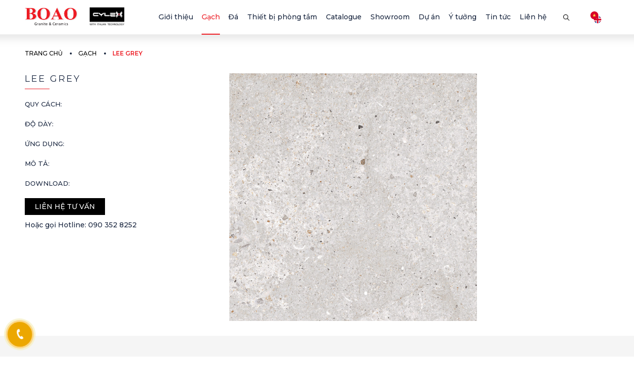

--- FILE ---
content_type: text/html; charset=UTF-8
request_url: https://boaoceramics.com.vn/gach/800x800/lee-grey-1257.html
body_size: 6746
content:
<!DOCTYPE html>
<html lang="vi">

<head>
	
<meta http-equiv="Content-Type" content="text/html; charset=utf-8">
<meta http-equiv="X-UA-Compatible" content="IE=edge">
<meta name="viewport" content="width=device-width, initial-scale=1">
<meta name="language" content="vi">
<meta http-equiv="Refresh" content="1800">
<title>Lee grey</title>
<meta name="description" content="Lee grey">
<meta name="keywords" content="Lee grey">
<meta property="og:title" content="Lee grey">
<meta property="og:type" content="webpage">
<meta property="og:description" content="Lee grey">
<meta property="og:site_name" content="Boaoceramics">
<meta property="og:image" itemprop="thumbnailUrl" content="https://boaoceramics.com.vn/uploads/product/6qf6n31svqzzlmh-1257-lee-grey.jpg">
<meta property="og:url" content="https://boaoceramics.com.vn/gach/800x800/lee-grey-1257.html">
<meta name="copyright" content="Copyright © 2020 Boaoceramics. All Rights Reserved.">
<meta name="author" itemprop="author" content="Boaoceramics">
<meta name="resource-type" content="document">
<meta name="distribution" content="global">
<meta name="robots" content="max-image-preview:large,index,archive,follow,noodp">
<meta name="googlebot" content="index,archive,follow,noodp">
<meta name="msnbot" content="all,index,follow">
<meta name="revisit-after" content="1 days">
<meta name="rating" content="general">
<link rel="canonical" href="https://boaoceramics.com.vn/gach/800x800/lee-grey-1257.html">
<link rel="icon" href="https://boaoceramics.com.vn/favicon.png" type="image/png">
<link rel="shortcut icon" type="image/png" href="/favicon.png" />
	<link href="https://fonts.googleapis.com/css?family=Montserrat:300,400,400i,500,500i,600,600i,700,700i,800,800i&display=swap&subset=vietnamese" rel="stylesheet">
<!-- 
<link rel="stylesheet" href="https://boaoceramics.com.vn/css/bootstrap.css"> -->
<!-- <link rel="stylesheet" href="https://boaoceramics.com.vn/bootstrap/css/font-awesome.min.css"> -->
<!-- <link rel="stylesheet" href="https://boaoceramics.com.vn/js/jquery.calendar/jquery.datetimepicker.css" type="text/css" media="all"> -->

<link rel="stylesheet" href="https://boaoceramics.com.vn/js/fancybox/helpers/jquery.fancybox-buttons.css?v=1.0.5" type="text/css" media="screen">
<link rel="stylesheet" href="https://boaoceramics.com.vn/js/fancybox/helpers/jquery.fancybox-thumbs.css?v=1.0.7" type="text/css" media="screen">
<link rel="stylesheet" href="https://boaoceramics.com.vn/ratting/css/fontawesome-stars.css" type="text/css" media="all">

<link rel="stylesheet" href="https://boaoceramics.com.vn/js/owlcarousel2/assets/owlcarousel/assets/owl.carousel.min.css">
<link rel="stylesheet" href="https://boaoceramics.com.vn/js/owlcarousel2/assets/owlcarousel/assets/owl.theme.defaults.min.css">
<!--<link rel="stylesheet" href="/css/mmenuas.css">-->
<link rel="stylesheet" href="https://boaoceramics.com.vn/css/stylesheet.css?v=1768962248" type="text/css" media="all">
<!-- <link rel='stylesheet' href='https://cdn.rawgit.com/daneden/animate.css/v3.1.0/animate.min.css'> -->

<script type="text/javascript" src="https://boaoceramics.com.vn/js/jquery/jquery-1.11.0.js"></script>
<script type="text/javascript" src="https://maxcdn.bootstrapcdn.com/bootstrap/3.3.7/js/bootstrap.min.js"></script>
<script type="text/javascript" src="https://boaoceramics.com.vn/js/jquery.slider/jssor.slider.min.js"></script>
<script type="text/javascript" src="https://boaoceramics.com.vn/js/jquery.slider/jquery.bxslider.wemart.js"></script>
    <script type="text/javascript" src="https://boaoceramics.com.vn/js/jquery.slider/jquery.gallery.wemart.js"></script>
<script type="text/javascript" src="https://boaoceramics.com.vn/js/modernizr.custom.js"></script>

<script type="text/javascript" src="https://boaoceramics.com.vn/js/jquery.easing.js"></script><!--
<script type="text/javascript" src="/js/menudrop.js"></script>-->
    <script script="text/javascript" src="https://boaoceramics.com.vn/ratting/js/jquery.barrating.min.js"></script>
    
    <link rel="stylesheet" href="/js/jquery.calendar/jquery.datetimepicker.css" type="text/css" media="all">
    <script type="text/javascript" src="/js/jquery.calendar/jquery.datetimepicker.js"></script>
<script type="text/javascript" src="https://boaoceramics.com.vn/js/jquery.mousewheel.js"></script>
<script type="text/javascript" src="https://boaoceramics.com.vn/js/jquery.responsive-tabs.js"></script>
<script type="text/javascript" src="https://boaoceramics.com.vn/js/jquery.slimscroll.min.js"></script>
<script type="text/javascript" src="https://boaoceramics.com.vn/js/jquery.carousels-slider.min.js"></script>

<script type="text/javascript" src="https://boaoceramics.com.vn/js/script.js?v=1768962248"></script>
<script type="text/javascript" src="https://boaoceramics.com.vn/js/gridify.js"></script>
<link rel="stylesheet" href="/js/fancybox/jquery.fancybox.min.css" />
<script src="/js/fancybox/jquery.fancybox.min.js"></script>


<!--<script type="text/javascript" src="/js/jssor.slider-25.4.2.min.js"></script>
<script type="text/javascript" src="/js/magiczoom/magiczoom.js"></script>-->

<link rel="stylesheet" href="/js/mmenu/mmenu.css?v=8.5.0" />
        
        <script src="/js/mmenu/mmenu.js?v="></script>
		<script src="/js/mmenu/mmenu.polyfills.js?v="></script>	
        
<script type="text/javascript" src="https://boaoceramics.com.vn/js/jquery.popup/jquery.boxes.js"></script>
<script type="text/javascript" src="https://boaoceramics.com.vn/js/jquery.popup/jquery.boxes.repopup.js"></script>
<script type="text/javascript" src="https://boaoceramics.com.vn/js/owl.carousel/owl.carousel.min.js"></script>
    <script src="https://boaoceramics.com.vn/js/owlcarousel2/assets/vendors/jquery.mousewheel.min.js"></script>

<script type="text/javascript" src="https://boaoceramics.com.vn/js/jquery.gallery.product.js"></script>
<script type="text/javascript" src='https://cdn.rawgit.com/matthieua/WOW/1.0.1/dist/wow.min.js'></script>
<script type="text/javascript" src="https://boaoceramics.com.vn/js/modernizr.custom.53451.js"></script>

<script>
			$(function() {
				
				new Mmenu("nav#menu", {
		extensions 	: [ "position-bottom", "fullscreen", "theme-white",  "border-full" ],
		navbars		: [{
			height 	: 2
		}, {
			content: [ "searchfield" ]
		}, {
			content : ["prev","title"]
		}]}, {});
		


	});
	
		</script>
        
     
<!-- Google Tag Manager -->
<script>(function(w,d,s,l,i){w[l]=w[l]||[];w[l].push({"gtm.start":new Date().getTime(),event:"gtm.js"});var f=d.getElementsByTagName(s)[0],j=d.createElement(s),dl=l!="dataLayer"?"&l="+l:"";j.async=true;j.src="https://www.googletagmanager.com/gtm.js?id="+i+dl;f.parentNode.insertBefore(j,f);})(window,document,"script","dataLayer","GTM-5KM7Z6WQ");</script>
<!-- End Google Tag Manager --><!-- Google tag (gtag.js) -->
<script async src="https://www.googletagmanager.com/gtag/js?id=G-34CT7ERQ0X"></script>
<script>
  window.dataLayer = window.dataLayer || [];
  function gtag(){dataLayer.push(arguments);}
  gtag('js', new Date());

  gtag('config', 'G-34CT7ERQ0X');
</script>
<!-- Meta Pixel Code -->
<script>
!function(f,b,e,v,n,t,s)
{if(f.fbq)return;n=f.fbq=function(){n.callMethod?
n.callMethod.apply(n,arguments):n.queue.push(arguments)};
if(!f._fbq)f._fbq=n;n.push=n;n.loaded=!0;n.version='2.0';
n.queue=[];t=b.createElement(e);t.async=!0;
t.src=v;s=b.getElementsByTagName(e)[0];
s.parentNode.insertBefore(t,s)}(window, document,'script',
'https://connect.facebook.net/en_US/fbevents.js');
fbq('init', '9646375685441644');
fbq('track', 'PageView');
</script>
<noscript><img height="1" width="1" style="display:none"
src="https://www.facebook.com/tr?id=9646375685441644&ev=PageView&noscript=1"
/></noscript>
<!-- End Meta Pixel Code --></head>

<body>
	<!-- Google Tag Manager (noscript) -->
<noscript><iframe src="https://www.googletagmanager.com/ns.html?id=GTM-5KM7Z6WQ" height="0" width="0" style="display:none;visibility:hidden"></iframe></noscript>
<!-- End Google Tag Manager (noscript) --><div id="fb-root"></div>
<script>(function(d, s, id) {
  var js, fjs = d.getElementsByTagName(s)[0];
  if (d.getElementById(id)) return;
  js = d.createElement(s); js.id = id;
  js.src = "//connect.facebook.net/vi_VN/sdk.js#xfbml=1&version=v2.5";
  fjs.parentNode.insertBefore(js, fjs);
}(document, 'script', 'facebook-jssdk'));</script>	<!-- #wrapper -->







	<div id="wrapper">
		<!-- header -->
<div class="khung_banner_sl">

  <div class="khung_fix2">

    <header id="header" class="header">
      <div>
        <div>


          <div class="logo">
            <a href="https://boaoceramics.com.vn" title="Boaoceramics">
              <img class="logo_h_1" src="/uploads/files/logo1.png" alt="Boaoceramics">
              <img class="logo_h_2" src="/images/logo3.png" alt="Boaoceramics">
            </a>
          </div>



          <!-- .menu -->
<section class="menu menu-home">
	<div class=" box-wp clearfix">
		<div >

			<div class="menuhome font_td">
            
            	
				<nav class="navigation" role="navigation">
					<ul>
                
                                                        
												<li  >
							<a href="https://boaoceramics.com.vn/gioi-thieu" title="Giới thiệu">								<span>Giới thiệu</span>
							</a>
														</li>
												<li class="active" >
							<a href="https://boaoceramics.com.vn/gach" title="Gạch">								<span>Gạch</span>
							</a>
														</li>
												<li  >
							<a href="https://boaoceramics.com.vn/da" title="Đá">								<span>Đá</span>
							</a>
														</li>
												<li  >
							<a href="https://boaoceramics.com.vn/thiet-bi-phong-tam" title="Thiết bị phòng tắm">								<span>Thiết bị phòng tắm</span>
							</a>
														</li>
												<li  >
							<a href="https://boaoceramics.com.vn/catalogue" title="Catalogue">								<span>Catalogue</span>
							</a>
														</li>
												<li  >
							<a href="https://boaoceramics.com.vn/showroom" title="Showroom">								<span>Showroom</span>
							</a>
														</li>
												<li  >
							<a href="https://boaoceramics.com.vn/du-an" title="Dự án">								<span>Dự án</span>
							</a>
														</li>
												<li  >
							<a href="https://boaoceramics.com.vn/y-tuong" title="Ý tưởng">								<span>Ý tưởng</span>
							</a>
														</li>
												<li  >
							<a href="https://boaoceramics.com.vn/tin-tuc" title="Tin tức">								<span>Tin tức</span>
							</a>
														</li>
												<li >
							<a href="https://boaoceramics.com.vn/lien-he" title="Liên hệ" >
								<span>Liên hệ</span>
							</a>
						</li>
					</ul>
                    
                    
                    
                    
                    


				</nav>
			</div>
            
            
             
		</div>
	</div>
</section>
<!-- / .menu -->




          <div class="phan_ngon_ngu">
            <div class="dropdown">
              <button id="dLabel" type="button" data-toggle="dropdown" aria-haspopup="true" aria-expanded="false">
                <div class="logo_nn">
                                      <img class="co_nn_1" src="/images/vi.png" alt="vi" />
                    <img class="co_nn_2" src="/images/en.png" alt="en" />
                                  </div>

              </button>
              <ul class="dropdown-menu" aria-labelledby="dLabel">
                <li>
                  <div class="logo_ngonngu"><a href="/vi">Tiếng việt <img src="/images/vi.png" alt="vi" /></a></div>
                </li>
                <li>
                  <div class="logo_ngonngu"><a href="/en">Tiếng Anh <img src="/images/en.png" alt="en" /></a></div>
                </li>
              </ul>
            </div>

          </div>


          <div class="phan_tim_kiem">
            <div class="dropdown">
              <button id="dLabel" type="button" data-toggle="dropdown" aria-haspopup="true" aria-expanded="false">
                <div class="icon_tiemkiem"><img src="/images/timkiem.png" alt="search" /></div>
              </button>
              <ul class="dropdown-menu" aria-labelledby="dLabel">
                <li>
                  <div class="phan_timkiem">
                    <form class="frm-search" method="get" action="https://boaoceramics.com.vn/search">
                      <input type="text" name="k" placeholder="Tìm kiếm" class="timkiem">
                      <button type="submit" value="" class="bttimkiem"></button>
                    </form>

                  </div>
                </li>
              </ul>
            </div>

          </div>


          



        </div>
      </div>
    </header>
    <!-- /header -->
    <header class="header-sm header Fixed clearfix">
      <div class="container">
        <div class="row">
          <div class="col-xs-3 col-lg-2 col-sm-3 col-md-2">
            <div class="logo">
              <a href="https://boaoceramics.com.vn" title="Boaoceramics">
                <img class="logo_h_1" src="/uploads/files/logo1.png" alt="Boaoceramics">
                <img class="logo_h_2" src="/images/logo3.png" alt="Boaoceramics">
              </a>
            </div>
          </div>

          <div class="phan_ngon_ngu">
            <div class="dropdown">
              <button id="dLabel" type="button" data-toggle="dropdown" aria-haspopup="true" aria-expanded="false">
                <div class="logo_nn">
                                      <img class="co_nn_1" src="/images/vi.png" alt="vi" />
                    <img class="co_nn_2" src="/images/en.png" alt="en" />
                                  </div>
              </button>
              <ul class="dropdown-menu" aria-labelledby="dLabel">
                <li>
                  <div class="logo_ngonngu"><a href="/vi">Tiếng việt <img src="/images/vi.png" alt="vi" /></a></div>
                </li>
                <li>
                  <div class="logo_ngonngu"><a href="/en">Tiếng Anh <img src="/images/en.png" alt="en" /></a></div>
                </li>
              </ul>
            </div>

          </div>



        </div>
      </div>
      <a id="hamburger" href="#menu"><span></span></a>
    </header>

  </div>

</div>		<!-- .content main -->
		<div class="bg_con_mo" >
			



  
    
  <div class="menu_tab_cay">
<div class="khung_fix2">
<div class="tab_menu_cay">
<ul>
	
    <li><a href="https://boaoceramics.com.vn">Trang chủ</a> </li>
    <li><a href="https://boaoceramics.com.vn/gach/">Gạch</a></li>
    <li><span>Lee grey</span></li>
  
    </ul>
    <div style="clear:both"></div>
</div>
</div>
</div>


  


<div class="khung_fix2">
<div >
		


	
        <div class="khung_tt_sp">
        
        <div class="ten_ct_sp_mb ">Lee grey</div>
        
        <div class="hinh_anh_sp_ct">
    
    

<script type="text/javascript">
	$(document).ready(function() {
		$('[data-fancybox="gallery"]').fancybox({
	// Options will go here
});
	});
</script>


<div class="hinh_av_sp">
<a  data-fancybox="gallery"  href="https://boaoceramics.com.vn/uploads/product/full_6qf6n31svqzzlmh-1257-lee-grey.jpg" ><img src="https://boaoceramics.com.vn/uploads/product/full_6qf6n31svqzzlmh-1257-lee-grey.jpg" /></a>
</div>
<div class="listhinh_sango row">  </div>



     </div>
    
        <div class="phan_left_sp_ct">
    	
        

    	<h1 class="ten_ct_sp hd_mb">Lee grey</h1>
       
          
     
        	<div class="nd_chitiet">
          		    	         <div class="item_ct_sp"><span class="sp_m1">Quy cách:</span> <span class="sp_m2"></span> </div>
                 <div class="item_ct_sp"><span class="sp_m1">Độ dày:</span> <span class="sp_m2"></span> </div>
            	
            	
                            <div class="item_ct_sp"><span class="sp_m1">Ứng dụng:</span> <span class="sp_m2"></span> </div>
                 <div class="item_ct_sp"><span class="sp_m1">Mô tả:</span> <span class="sp_m2"> </span> </div>
       
                
                 <div class="item_ct_sp"><span class="sp_m1">Download:</span> <span class="sp_m2">
                 </span> </div>
       
                
                <div class="chitiet_view"><div style="clear:both"></div></div>
                
                 <div class="lienhe_tuvan"><a href="https://boaoceramics.com.vn/lien-he">Liên hệ tư vấn</a></div>
                 <div class="dienthoai_sp">Hoặc gọi Hotline: 090 352 8252</div>
            
            </div>
        
       
        
    <div style="clear:both"></div>
    	
    	
    </div>
    
    
    
   
	
    
     <div style="clear:both"></div>
     
    </div>
    
   
	
    
     <div style="clear:both"></div>
</div>

</div>




    
  <div style="clear:both"></div>  
<div>
        <div class="phan_tin_khac">
<div class="khung_fix2">
<div class="tieude_home canh_giua"><h2>Sản phẩm liên quan</h2></div>
<div class="list_tinkhac  owl-carousel owl-theme">
<div class="item_sango sango_0">
                            	<div class="hinh_sango hover_mt">
                                	<a href="https://boaoceramics.com.vn/gach/800x800/versales-white-1431.html"><img src="https://boaoceramics.com.vn/uploads/product/product-1xk4a9qyykk0o6xzh-1431-versales-white.jpg" alt="VERSALES WHITE"></a>
                                
                                </div>
                            	<div class="thong_tin_sango">
                                	
                                	<div class="ten_sango"><a href="https://boaoceramics.com.vn/gach/800x800/versales-white-1431.html">VERSALES WHITE</a></div>
                                    <div class="ma_sango" >Mã: VERSALES WHITE</div>
                                  
                                </div>
                            </div>
    <div class="item_sango sango_0">
                            	<div class="hinh_sango hover_mt">
                                	<a href="https://boaoceramics.com.vn/gach/800x800/travertino-snow-1430.html"><img src="https://boaoceramics.com.vn/uploads/product/product-1xveyuyhns3cqp59b-1430-travertino-snow.jpg" alt="TRAVERTINO SNOW"></a>
                                
                                </div>
                            	<div class="thong_tin_sango">
                                	
                                	<div class="ten_sango"><a href="https://boaoceramics.com.vn/gach/800x800/travertino-snow-1430.html">TRAVERTINO SNOW</a></div>
                                    <div class="ma_sango" >Mã: TRAVERTINO SNOW</div>
                                  
                                </div>
                            </div>
    <div class="item_sango sango_0">
                            	<div class="hinh_sango hover_mt">
                                	<a href="https://boaoceramics.com.vn/gach/800x800/opera-1429.html"><img src="https://boaoceramics.com.vn/uploads/product/product-1xcexptgxflbkvz4t-1429-opera.jpg" alt="OPERA"></a>
                                
                                </div>
                            	<div class="thong_tin_sango">
                                	
                                	<div class="ten_sango"><a href="https://boaoceramics.com.vn/gach/800x800/opera-1429.html">OPERA</a></div>
                                    <div class="ma_sango" >Mã: OPERA</div>
                                  
                                </div>
                            </div>
    <div class="item_sango sango_0">
                            	<div class="hinh_sango hover_mt">
                                	<a href="https://boaoceramics.com.vn/gach/800x800/antolia-grey-1428.html"><img src="https://boaoceramics.com.vn/uploads/product/product-1xhsma9dyuo19ocfe-1428-antolia-grey.jpg" alt="ANTOLIA GREY"></a>
                                
                                </div>
                            	<div class="thong_tin_sango">
                                	
                                	<div class="ten_sango"><a href="https://boaoceramics.com.vn/gach/800x800/antolia-grey-1428.html">ANTOLIA GREY</a></div>
                                    <div class="ma_sango" >Mã: ANTOLIA GREY</div>
                                  
                                </div>
                            </div>
    <div class="item_sango sango_0">
                            	<div class="hinh_sango hover_mt">
                                	<a href="https://boaoceramics.com.vn/gach/800x800/mezza-crema-1427.html"><img src="https://boaoceramics.com.vn/uploads/product/product-1x72ii6872jooplzu-1427-mezza-crema.jpg" alt="MEZZA CREMA"></a>
                                
                                </div>
                            	<div class="thong_tin_sango">
                                	
                                	<div class="ten_sango"><a href="https://boaoceramics.com.vn/gach/800x800/mezza-crema-1427.html">MEZZA CREMA</a></div>
                                    <div class="ma_sango" >Mã: MEZZA CREMA</div>
                                  
                                </div>
                            </div>
    <div class="item_sango sango_0">
                            	<div class="hinh_sango hover_mt">
                                	<a href="https://boaoceramics.com.vn/gach/800x800/burbery-beige-1426.html"><img src="https://boaoceramics.com.vn/uploads/product/product-1x3xfkcw7noze4la3-1426-burbery-beige.jpg" alt="BURBERY BEIGE"></a>
                                
                                </div>
                            	<div class="thong_tin_sango">
                                	
                                	<div class="ten_sango"><a href="https://boaoceramics.com.vn/gach/800x800/burbery-beige-1426.html">BURBERY BEIGE</a></div>
                                    <div class="ma_sango" >Mã: BURBERY BEIGE</div>
                                  
                                </div>
                            </div>
    <div class="item_sango sango_0">
                            	<div class="hinh_sango hover_mt">
                                	<a href="https://boaoceramics.com.vn/gach/800x800/loreno-1425.html"><img src="https://boaoceramics.com.vn/uploads/product/product-1x6psvtbw0r1cphn7-1425-loreno.jpg" alt="LORENO"></a>
                                
                                </div>
                            	<div class="thong_tin_sango">
                                	
                                	<div class="ten_sango"><a href="https://boaoceramics.com.vn/gach/800x800/loreno-1425.html">LORENO</a></div>
                                    <div class="ma_sango" >Mã: LORENO</div>
                                  
                                </div>
                            </div>
    <div class="item_sango sango_0">
                            	<div class="hinh_sango hover_mt">
                                	<a href="https://boaoceramics.com.vn/gach/800x800/estello-beige-1424.html"><img src="https://boaoceramics.com.vn/uploads/product/product-1xjgdwz618727cw9m-1424-estello-beige.jpg" alt="ESTELLO BEIGE"></a>
                                
                                </div>
                            	<div class="thong_tin_sango">
                                	
                                	<div class="ten_sango"><a href="https://boaoceramics.com.vn/gach/800x800/estello-beige-1424.html">ESTELLO BEIGE</a></div>
                                    <div class="ma_sango" >Mã: ESTELLO BEIGE</div>
                                  
                                </div>
                            </div>
    <div class="item_sango sango_0">
                            	<div class="hinh_sango hover_mt">
                                	<a href="https://boaoceramics.com.vn/gach/800x800/brimbu-1423.html"><img src="https://boaoceramics.com.vn/uploads/product/product-1xtx7rm2sx69vfctq-1423-brimbu.jpg" alt="BRIMBU"></a>
                                
                                </div>
                            	<div class="thong_tin_sango">
                                	
                                	<div class="ten_sango"><a href="https://boaoceramics.com.vn/gach/800x800/brimbu-1423.html">BRIMBU</a></div>
                                    <div class="ma_sango" >Mã: BRIMBU</div>
                                  
                                </div>
                            </div>
    <div class="item_sango sango_0">
                            	<div class="hinh_sango hover_mt">
                                	<a href="https://boaoceramics.com.vn/gach/800x800/work-cemento-1272.html"><img src="https://boaoceramics.com.vn/uploads/product/product-1xy38n7h2xtwp6wp4-1272-work-cemento-1-hh6-ok-copy.jpg" alt="Work cemento"></a>
                                
                                </div>
                            	<div class="thong_tin_sango">
                                	
                                	<div class="ten_sango"><a href="https://boaoceramics.com.vn/gach/800x800/work-cemento-1272.html">Work cemento</a></div>
                                    <div class="ma_sango" >Mã: </div>
                                  
                                </div>
                            </div>
    
</div>
</div>
</div> 

<script>
            $(document).ready(function() {
              $('.list_tinkhac').owlCarousel({
                loop: false,
				nav: false,
				dots:false,
                margin: 30,
				navText:['',''],
				autoplayTimeout:5000,
				autoplay:false,
                responsiveClass: true,
                responsive: {
                  0: {
                    items: 2
                   
                  },
                  600: {
                    items: 3
                  
                  },
                  1000: {
                    items: 6
                  }
                }
              })
			
 			

            })
 </script>         </div>
        
        



		</div>
		<!-- / .content main -->
		<div class="khung_duoi">
	<div class="khung_fix2">

  
    <div class="box_duoi_1">
    	<div class="logo_d1"><img src="/images/logo1.png" alt="Boaoceramics"/></div>
        <div class="logo_d1"><img src="/images/logo2.png" alt="Boaoceramics"/></div>
    </div>
    <div class="box_duoi_2">
   		 <div class="tieude_bt"><h3>Về chúng tôi</h3></div>
    	<div class="menu_bt_mb">
         <span><a href="/gioi-thieu/">Giới thiệu</a></span>
         <span><a href="/showroom/">Showroom</a></span>
         <span><a href="/tin-tuc/">Tin tức</a></span>
        
        <div class="mang_xa_hoi">
            <ul>
											<li><a href="https://www.facebook.com/boaocylex001" target="_blank"><img src="/images/facebook.png" alt="facebook" /> </a></li>
                                            <li><a href="https://twitter.com/" target="_blank"><img src="/images/twitte.png" alt="twitter"  /> </a></li>

											<li><a href="https://www.instagram.com/" target="_blank"><img src="/images/instagram.png" alt="instagram" /></a></li>

 <li><a href="" target="_blank"><img  src="/images/pinteres.png" alt="pinterest"  /></a></li>
                                         

										</ul>
            <div style="clear:both"></div>
            </div>
            
            
        </div>
        
        
        
    </div>




    <div class="box_duoi_3">
 		<div class="tieude_bt"><h3></h3></div>
       		<div class="menu_bt_mb">
    	             <span><a href="https://boaoceramics.com.vn/gach/300x600">300x600</a></span>
                        <span><a href="https://boaoceramics.com.vn/gach/398x800">398x800</a></span>
                        <span><a href="https://boaoceramics.com.vn/gach/400x400">400x400</a></span>
                        <span><a href="https://boaoceramics.com.vn/gach/400x800">400x800</a></span>
                        <span><a href="https://boaoceramics.com.vn/gach/600x600">600x600</a></span>
                        <span><a href="https://boaoceramics.com.vn/gach/600x1200">600x1200</a></span>
                        <span><a href="https://boaoceramics.com.vn/gach/800x800">800x800</a></span>
                        <span><a href="https://boaoceramics.com.vn/gach/800x1200">800x1200</a></span>
                        <span><a href="https://boaoceramics.com.vn/gach/800x1600">800x1600</a></span>
                        <span><a href="https://boaoceramics.com.vn/gach/1000x1000">1000x1000</a></span>
                        <span><a href="https://boaoceramics.com.vn/gach/195x1200-6yt1akjplm">195X1200</a></span>
                        <span><a href="https://boaoceramics.com.vn/gach/1200x1200">1200x1200</a></span>
                        <span><a href="https://boaoceramics.com.vn/gach/1200x2800">1200x2800</a></span>
                    </div>
           
    </div>
    
    <div class="box_duoi_4">
 		<div class="tieude_bt"><h3>Thiết bị phòng tắm</h3></div>
       		<div class="menu_bt_mb">
    	             <span><a href="https://boaoceramics.com.vn/thiet-bi-phong-tam/bon-tam">Bồn tắm</a></span>
                        <span><a href="https://boaoceramics.com.vn/thiet-bi-phong-tam/voi-sen">Vòi sen</a></span>
                        <span><a href="https://boaoceramics.com.vn/thiet-bi-phong-tam/phong-tam">Phòng tắm</a></span>
                        <span><a href="https://boaoceramics.com.vn/thiet-bi-phong-tam/bon-cau">Bồn cầu</a></span>
                        <span><a href="https://boaoceramics.com.vn/thiet-bi-phong-tam/bon-rua-mat">Bồn rửa mặt</a></span>
                        <span><a href="https://boaoceramics.com.vn/thiet-bi-phong-tam/voi-nuoc">Vòi nước</a></span>
                        <span><a href="https://boaoceramics.com.vn/thiet-bi-phong-tam/tu-phong-tam">Tủ phòng tắm </a></span>
                        <span><a href="https://boaoceramics.com.vn/thiet-bi-phong-tam/phu-kien">Phụ kiện</a></span>
                    </div>
           
    </div>
    
    <div class="box_duoi_5">
    <div class="tieude_bt"><h3>Hỗ trợ</h3></div>
    <div class="menu_bt_mb">
    	             <span><a href="https://boaoceramics.com.vn/ho-tro/dich-vu-khach-hang">Dịch vụ khách hàng</a></span>
                        <span><a href="https://boaoceramics.com.vn/ho-tro/dich-vu-thiet-ke"> dịch vụ thiết kế</a></span>
                        <span><a href="https://boaoceramics.com.vn/ho-tro/trung-tam-thong-tin"> trung tâm thông tin</a></span>
                        <span><a href="https://boaoceramics.com.vn/ho-tro/cau-hoi-thuong-gap"> câu hỏi thường gặp </a></span>
                        <span><a href="https://boaoceramics.com.vn/ho-tro/chinh-sach-van-chuyen">chính sách vận chuyển</a></span>
                    </div>    
    </div>
   <div class="lfix_cl_mb"></div>
    
    
    
    
   
    
   
    <div style="clear:both"></div>
    </div>
    
    
    <div class="khung_copy">
<div class="khung_fix2" >
<span>Copyright © 2020 Boaoceramics. All Rights Reserved.  <div style="clear:both"></div></span>

							
                            
                            <span class="cp_222">Designed and Maintained by <a title="Thiết kế website Đà Nẵng, DANAWEB.vn" target="bank" href="https://danaweb.vn"><img alt="Thiết kế website Đà Nẵng, DANAWEB.vn" title="Thiết kế website Đà Nẵng, DANAWEB.vn"  style="height:16px; margin-top:-5px;" src="https://boaoceramics.com.vn/images/danaweb1.png"></a></span>
                            
     <div style="clear:both"></div>   
     
                           
</div>                            
                            
</div>


</div>
<nav id="menu">
	<ul>
		<li  ><a href="https://boaoceramics.com.vn">Trang chủ</a></li>
		<li><a href="https://boaoceramics.com.vn/gioi-thieu" title="Giới thiệu"><span>Giới thiệu</span></a></li><li class="active"><a href="https://boaoceramics.com.vn/gach" title="Gạch"><span>Gạch</span></a></li><li><a href="https://boaoceramics.com.vn/da" title="Đá"><span>Đá</span></a></li><li><a href="https://boaoceramics.com.vn/thiet-bi-phong-tam" title="Thiết bị phòng tắm"><span>Thiết bị phòng tắm</span></a></li><li><a href="https://boaoceramics.com.vn/catalogue" title="Catalogue"><span>Catalogue</span></a><ul class="sub-menu"><li><a style="background-image: url(https://boaoceramics.com.vn/images/icon-404.png)" href="https://boaoceramics.com.vn/catalogue/vitrified-tiles" title="Vitrified Tiles">Vitrified Tiles</a></li><li><a style="background-image: url(https://boaoceramics.com.vn/images/icon-404.png)" href="https://boaoceramics.com.vn/catalogue/collection-2025" title="Collection 2025">Collection 2025</a></li><li><a style="background-image: url(https://boaoceramics.com.vn/images/icon-404.png)" href="https://boaoceramics.com.vn/catalogue/collection-2026" title="Collection 2026">Collection 2026</a></li></ul></li><li><a href="https://boaoceramics.com.vn/showroom" title="Showroom"><span>Showroom</span></a></li><li><a href="https://boaoceramics.com.vn/du-an" title="Dự án"><span>Dự án</span></a></li><li><a href="https://boaoceramics.com.vn/y-tuong" title="Ý tưởng"><span>Ý tưởng</span></a></li><li><a href="https://boaoceramics.com.vn/tin-tuc" title="Tin tức"><span>Tin tức</span></a></li>		<li >
			<a class="hvr-from-center" href="https://boaoceramics.com.vn/lien-he" title="Liên hệ" >
				<span>Liên hệ</span>
			</a>
		</li>
	</ul>
	
</nav>
<script type="text/javascript">
	$(function() {
		$('nav#menu').mmenu({
			extensions	: [ 'effect-slide-menu', 'pageshadow' ],
			searchfield	: true,
			placeholder:"Tìm kiếm...",
			counters	: false,
			dividers	: {
				fixed 	: true
			},
			navbar 		: {
				title	: 'Zogo'
			},
			offCanvas   : {
				position: "right"
			},
			navbars 	: [
				{
					position	: 'top',
					content		: [ 'searchfield' ]
				}, {
					position	: 'top',
					content		: [
						'prev',
						'title',
						'close'
					]
				}, {
					"position": "bottom",
					"content": [
						'<a class="facebook fa fa-facebook" target="_blank" href="https://www.facebook.com/boaocylex001" title="Facebook"></a>','<a class="youtube fa fa-youtube" target="_blank" href="https://www.youtube.com" title="Youtube"></a>','<a class="google-plus fa fa-google-plus" target="_blank" href="https://plus.google.com" title="Google Plus"></a>','<a class="twitter fa fa-twitter" target="_blank" href="https://twitter.com/" title="Twitter"></a>','<a class="instagram fa fa-instagram" target="_blank" href="https://www.instagram.com/" title="Instagram"></a>',					]
				}
			]
		});
	});
</script>			</div>



	<a class="phone_backtotop" title="Gọi ngay 090 352 8252" href="tel:090 352 8252"><i class="fa fa-phone"></i></a>


	<div id="_loading_popup"></div>
	


	<script>
		$(document).ready(function() {
			/*
				login();
				login1();*/
			check_manhinh();
		});
	</script>

	<style>
		#wh-widget-send-button {
			z-index: 999 !important;
		}
	</style>
</body>

</html>

--- FILE ---
content_type: text/css; charset: UTF-8;charset=UTF-8
request_url: https://boaoceramics.com.vn/css/stylesheet.css?v=1768962248
body_size: 74472
content:
@charset "UTF-8";.animated{-webkit-animation-duration:1s;animation-duration:1s;-webkit-animation-fill-mode:both;animation-fill-mode:both}.animated.infinite{-webkit-animation-iteration-count:infinite;animation-iteration-count:infinite}.animated.hinge{-webkit-animation-duration:2s;animation-duration:2s}.animated.bounceIn,.animated.bounceOut{-webkit-animation-duration:.75s;animation-duration:.75s}.animated.flipOutX,.animated.flipOutY{-webkit-animation-duration:.75s;animation-duration:.75s}@-webkit-keyframes bounce{from,20%,53%,80%,to{-webkit-animation-timing-function:cubic-bezier(0.215,0.610,0.355,1.000);animation-timing-function:cubic-bezier(0.215,0.610,0.355,1.000);-webkit-transform:translate3d(0,0,0);transform:translate3d(0,0,0)}40%,43%{-webkit-animation-timing-function:cubic-bezier(0.755,0.050,0.855,0.060);animation-timing-function:cubic-bezier(0.755,0.050,0.855,0.060);-webkit-transform:translate3d(0,-30px,0);transform:translate3d(0,-30px,0)}70%{-webkit-animation-timing-function:cubic-bezier(0.755,0.050,0.855,0.060);animation-timing-function:cubic-bezier(0.755,0.050,0.855,0.060);-webkit-transform:translate3d(0,-15px,0);transform:translate3d(0,-15px,0)}90%{-webkit-transform:translate3d(0,-4px,0);transform:translate3d(0,-4px,0)}}@keyframes bounce{from,20%,53%,80%,to{-webkit-animation-timing-function:cubic-bezier(0.215,0.610,0.355,1.000);animation-timing-function:cubic-bezier(0.215,0.610,0.355,1.000);-webkit-transform:translate3d(0,0,0);transform:translate3d(0,0,0)}40%,43%{-webkit-animation-timing-function:cubic-bezier(0.755,0.050,0.855,0.060);animation-timing-function:cubic-bezier(0.755,0.050,0.855,0.060);-webkit-transform:translate3d(0,-30px,0);transform:translate3d(0,-30px,0)}70%{-webkit-animation-timing-function:cubic-bezier(0.755,0.050,0.855,0.060);animation-timing-function:cubic-bezier(0.755,0.050,0.855,0.060);-webkit-transform:translate3d(0,-15px,0);transform:translate3d(0,-15px,0)}90%{-webkit-transform:translate3d(0,-4px,0);transform:translate3d(0,-4px,0)}}.bounce{-webkit-animation-name:bounce;animation-name:bounce;-webkit-transform-origin:center bottom;transform-origin:center bottom}@-webkit-keyframes flash{from,50%,to{opacity:1}25%,75%{opacity:0}}@keyframes flash{from,50%,to{opacity:1}25%,75%{opacity:0}}.flash{-webkit-animation-name:flash;animation-name:flash}@-webkit-keyframes pulse{from{-webkit-transform:scale3d(1,1,1);transform:scale3d(1,1,1)}50%{-webkit-transform:scale3d(1.05,1.05,1.05);transform:scale3d(1.05,1.05,1.05)}to{-webkit-transform:scale3d(1,1,1);transform:scale3d(1,1,1)}}@keyframes pulse{from{-webkit-transform:scale3d(1,1,1);transform:scale3d(1,1,1)}50%{-webkit-transform:scale3d(1.05,1.05,1.05);transform:scale3d(1.05,1.05,1.05)}to{-webkit-transform:scale3d(1,1,1);transform:scale3d(1,1,1)}}.pulse{-webkit-animation-name:pulse;animation-name:pulse}@-webkit-keyframes rubberBand{from{-webkit-transform:scale3d(1,1,1);transform:scale3d(1,1,1)}30%{-webkit-transform:scale3d(1.25,0.75,1);transform:scale3d(1.25,0.75,1)}40%{-webkit-transform:scale3d(0.75,1.25,1);transform:scale3d(0.75,1.25,1)}50%{-webkit-transform:scale3d(1.15,0.85,1);transform:scale3d(1.15,0.85,1)}65%{-webkit-transform:scale3d(.95,1.05,1);transform:scale3d(.95,1.05,1)}75%{-webkit-transform:scale3d(1.05,.95,1);transform:scale3d(1.05,.95,1)}to{-webkit-transform:scale3d(1,1,1);transform:scale3d(1,1,1)}}@keyframes rubberBand{from{-webkit-transform:scale3d(1,1,1);transform:scale3d(1,1,1)}30%{-webkit-transform:scale3d(1.25,0.75,1);transform:scale3d(1.25,0.75,1)}40%{-webkit-transform:scale3d(0.75,1.25,1);transform:scale3d(0.75,1.25,1)}50%{-webkit-transform:scale3d(1.15,0.85,1);transform:scale3d(1.15,0.85,1)}65%{-webkit-transform:scale3d(.95,1.05,1);transform:scale3d(.95,1.05,1)}75%{-webkit-transform:scale3d(1.05,.95,1);transform:scale3d(1.05,.95,1)}to{-webkit-transform:scale3d(1,1,1);transform:scale3d(1,1,1)}}.rubberBand{-webkit-animation-name:rubberBand;animation-name:rubberBand}@-webkit-keyframes shake{from,to{-webkit-transform:translate3d(0,0,0);transform:translate3d(0,0,0)}10%,30%,50%,70%,90%{-webkit-transform:translate3d(-10px,0,0);transform:translate3d(-10px,0,0)}20%,40%,60%,80%{-webkit-transform:translate3d(10px,0,0);transform:translate3d(10px,0,0)}}@keyframes shake{from,to{-webkit-transform:translate3d(0,0,0);transform:translate3d(0,0,0)}10%,30%,50%,70%,90%{-webkit-transform:translate3d(-10px,0,0);transform:translate3d(-10px,0,0)}20%,40%,60%,80%{-webkit-transform:translate3d(10px,0,0);transform:translate3d(10px,0,0)}}.shake{-webkit-animation-name:shake;animation-name:shake}@-webkit-keyframes swing{20%{-webkit-transform:rotate3d(0,0,1,15deg);transform:rotate3d(0,0,1,15deg)}40%{-webkit-transform:rotate3d(0,0,1,-10deg);transform:rotate3d(0,0,1,-10deg)}60%{-webkit-transform:rotate3d(0,0,1,5deg);transform:rotate3d(0,0,1,5deg)}80%{-webkit-transform:rotate3d(0,0,1,-5deg);transform:rotate3d(0,0,1,-5deg)}to{-webkit-transform:rotate3d(0,0,1,0deg);transform:rotate3d(0,0,1,0deg)}}@keyframes swing{20%{-webkit-transform:rotate3d(0,0,1,15deg);transform:rotate3d(0,0,1,15deg)}40%{-webkit-transform:rotate3d(0,0,1,-10deg);transform:rotate3d(0,0,1,-10deg)}60%{-webkit-transform:rotate3d(0,0,1,5deg);transform:rotate3d(0,0,1,5deg)}80%{-webkit-transform:rotate3d(0,0,1,-5deg);transform:rotate3d(0,0,1,-5deg)}to{-webkit-transform:rotate3d(0,0,1,0deg);transform:rotate3d(0,0,1,0deg)}}.swing{-webkit-transform-origin:top center;transform-origin:top center;-webkit-animation-name:swing;animation-name:swing}@-webkit-keyframes tada{from{-webkit-transform:scale3d(1,1,1);transform:scale3d(1,1,1)}10%,20%{-webkit-transform:scale3d(.9,.9,.9) rotate3d(0,0,1,-3deg);transform:scale3d(.9,.9,.9) rotate3d(0,0,1,-3deg)}30%,50%,70%,90%{-webkit-transform:scale3d(1.1,1.1,1.1) rotate3d(0,0,1,3deg);transform:scale3d(1.1,1.1,1.1) rotate3d(0,0,1,3deg)}40%,60%,80%{-webkit-transform:scale3d(1.1,1.1,1.1) rotate3d(0,0,1,-3deg);transform:scale3d(1.1,1.1,1.1) rotate3d(0,0,1,-3deg)}to{-webkit-transform:scale3d(1,1,1);transform:scale3d(1,1,1)}}@keyframes tada{from{-webkit-transform:scale3d(1,1,1);transform:scale3d(1,1,1)}10%,20%{-webkit-transform:scale3d(.9,.9,.9) rotate3d(0,0,1,-3deg);transform:scale3d(.9,.9,.9) rotate3d(0,0,1,-3deg)}30%,50%,70%,90%{-webkit-transform:scale3d(1.1,1.1,1.1) rotate3d(0,0,1,3deg);transform:scale3d(1.1,1.1,1.1) rotate3d(0,0,1,3deg)}40%,60%,80%{-webkit-transform:scale3d(1.1,1.1,1.1) rotate3d(0,0,1,-3deg);transform:scale3d(1.1,1.1,1.1) rotate3d(0,0,1,-3deg)}to{-webkit-transform:scale3d(1,1,1);transform:scale3d(1,1,1)}}.tada{-webkit-animation-name:tada;animation-name:tada}@-webkit-keyframes wobble{from{-webkit-transform:none;transform:none}15%{-webkit-transform:translate3d(-25%,0,0) rotate3d(0,0,1,-5deg);transform:translate3d(-25%,0,0) rotate3d(0,0,1,-5deg)}30%{-webkit-transform:translate3d(20%,0,0) rotate3d(0,0,1,3deg);transform:translate3d(20%,0,0) rotate3d(0,0,1,3deg)}45%{-webkit-transform:translate3d(-15%,0,0) rotate3d(0,0,1,-3deg);transform:translate3d(-15%,0,0) rotate3d(0,0,1,-3deg)}60%{-webkit-transform:translate3d(10%,0,0) rotate3d(0,0,1,2deg);transform:translate3d(10%,0,0) rotate3d(0,0,1,2deg)}75%{-webkit-transform:translate3d(-5%,0,0) rotate3d(0,0,1,-1deg);transform:translate3d(-5%,0,0) rotate3d(0,0,1,-1deg)}to{-webkit-transform:none;transform:none}}@keyframes wobble{from{-webkit-transform:none;transform:none}15%{-webkit-transform:translate3d(-25%,0,0) rotate3d(0,0,1,-5deg);transform:translate3d(-25%,0,0) rotate3d(0,0,1,-5deg)}30%{-webkit-transform:translate3d(20%,0,0) rotate3d(0,0,1,3deg);transform:translate3d(20%,0,0) rotate3d(0,0,1,3deg)}45%{-webkit-transform:translate3d(-15%,0,0) rotate3d(0,0,1,-3deg);transform:translate3d(-15%,0,0) rotate3d(0,0,1,-3deg)}60%{-webkit-transform:translate3d(10%,0,0) rotate3d(0,0,1,2deg);transform:translate3d(10%,0,0) rotate3d(0,0,1,2deg)}75%{-webkit-transform:translate3d(-5%,0,0) rotate3d(0,0,1,-1deg);transform:translate3d(-5%,0,0) rotate3d(0,0,1,-1deg)}to{-webkit-transform:none;transform:none}}.wobble{-webkit-animation-name:wobble;animation-name:wobble}@-webkit-keyframes jello{from,11.1%,to{-webkit-transform:none;transform:none}22.2%{-webkit-transform:skewX(-12.5deg) skewY(-12.5deg);transform:skewX(-12.5deg) skewY(-12.5deg)}33.3%{-webkit-transform:skewX(6.25deg) skewY(6.25deg);transform:skewX(6.25deg) skewY(6.25deg)}44.4%{-webkit-transform:skewX(-3.125deg) skewY(-3.125deg);transform:skewX(-3.125deg) skewY(-3.125deg)}55.5%{-webkit-transform:skewX(1.5625deg) skewY(1.5625deg);transform:skewX(1.5625deg) skewY(1.5625deg)}66.6%{-webkit-transform:skewX(-0.78125deg) skewY(-0.78125deg);transform:skewX(-0.78125deg) skewY(-0.78125deg)}77.7%{-webkit-transform:skewX(0.390625deg) skewY(0.390625deg);transform:skewX(0.390625deg) skewY(0.390625deg)}88.8%{-webkit-transform:skewX(-0.1953125deg) skewY(-0.1953125deg);transform:skewX(-0.1953125deg) skewY(-0.1953125deg)}}@keyframes jello{from,11.1%,to{-webkit-transform:none;transform:none}22.2%{-webkit-transform:skewX(-12.5deg) skewY(-12.5deg);transform:skewX(-12.5deg) skewY(-12.5deg)}33.3%{-webkit-transform:skewX(6.25deg) skewY(6.25deg);transform:skewX(6.25deg) skewY(6.25deg)}44.4%{-webkit-transform:skewX(-3.125deg) skewY(-3.125deg);transform:skewX(-3.125deg) skewY(-3.125deg)}55.5%{-webkit-transform:skewX(1.5625deg) skewY(1.5625deg);transform:skewX(1.5625deg) skewY(1.5625deg)}66.6%{-webkit-transform:skewX(-0.78125deg) skewY(-0.78125deg);transform:skewX(-0.78125deg) skewY(-0.78125deg)}77.7%{-webkit-transform:skewX(0.390625deg) skewY(0.390625deg);transform:skewX(0.390625deg) skewY(0.390625deg)}88.8%{-webkit-transform:skewX(-0.1953125deg) skewY(-0.1953125deg);transform:skewX(-0.1953125deg) skewY(-0.1953125deg)}}.jello{-webkit-animation-name:jello;animation-name:jello;-webkit-transform-origin:center;transform-origin:center}@-webkit-keyframes bounceIn{from,20%,40%,60%,80%,to{-webkit-animation-timing-function:cubic-bezier(0.215,0.610,0.355,1.000);animation-timing-function:cubic-bezier(0.215,0.610,0.355,1.000)}0%{opacity:0;-webkit-transform:scale3d(.3,.3,.3);transform:scale3d(.3,.3,.3)}20%{-webkit-transform:scale3d(1.1,1.1,1.1);transform:scale3d(1.1,1.1,1.1)}40%{-webkit-transform:scale3d(.9,.9,.9);transform:scale3d(.9,.9,.9)}60%{opacity:1;-webkit-transform:scale3d(1.03,1.03,1.03);transform:scale3d(1.03,1.03,1.03)}80%{-webkit-transform:scale3d(.97,.97,.97);transform:scale3d(.97,.97,.97)}to{opacity:1;-webkit-transform:scale3d(1,1,1);transform:scale3d(1,1,1)}}@keyframes bounceIn{from,20%,40%,60%,80%,to{-webkit-animation-timing-function:cubic-bezier(0.215,0.610,0.355,1.000);animation-timing-function:cubic-bezier(0.215,0.610,0.355,1.000)}0%{opacity:0;-webkit-transform:scale3d(.3,.3,.3);transform:scale3d(.3,.3,.3)}20%{-webkit-transform:scale3d(1.1,1.1,1.1);transform:scale3d(1.1,1.1,1.1)}40%{-webkit-transform:scale3d(.9,.9,.9);transform:scale3d(.9,.9,.9)}60%{opacity:1;-webkit-transform:scale3d(1.03,1.03,1.03);transform:scale3d(1.03,1.03,1.03)}80%{-webkit-transform:scale3d(.97,.97,.97);transform:scale3d(.97,.97,.97)}to{opacity:1;-webkit-transform:scale3d(1,1,1);transform:scale3d(1,1,1)}}.bounceIn{-webkit-animation-name:bounceIn;animation-name:bounceIn}@-webkit-keyframes bounceInDown{from,60%,75%,90%,to{-webkit-animation-timing-function:cubic-bezier(0.215,0.610,0.355,1.000);animation-timing-function:cubic-bezier(0.215,0.610,0.355,1.000)}0%{opacity:0;-webkit-transform:translate3d(0,-3000px,0);transform:translate3d(0,-3000px,0)}60%{opacity:1;-webkit-transform:translate3d(0,25px,0);transform:translate3d(0,25px,0)}75%{-webkit-transform:translate3d(0,-10px,0);transform:translate3d(0,-10px,0)}90%{-webkit-transform:translate3d(0,5px,0);transform:translate3d(0,5px,0)}to{-webkit-transform:none;transform:none}}@keyframes bounceInDown{from,60%,75%,90%,to{-webkit-animation-timing-function:cubic-bezier(0.215,0.610,0.355,1.000);animation-timing-function:cubic-bezier(0.215,0.610,0.355,1.000)}0%{opacity:0;-webkit-transform:translate3d(0,-3000px,0);transform:translate3d(0,-3000px,0)}60%{opacity:1;-webkit-transform:translate3d(0,25px,0);transform:translate3d(0,25px,0)}75%{-webkit-transform:translate3d(0,-10px,0);transform:translate3d(0,-10px,0)}90%{-webkit-transform:translate3d(0,5px,0);transform:translate3d(0,5px,0)}to{-webkit-transform:none;transform:none}}.bounceInDown{-webkit-animation-name:bounceInDown;animation-name:bounceInDown}@-webkit-keyframes bounceInLeft{from,60%,75%,90%,to{-webkit-animation-timing-function:cubic-bezier(0.215,0.610,0.355,1.000);animation-timing-function:cubic-bezier(0.215,0.610,0.355,1.000)}0%{opacity:0;-webkit-transform:translate3d(-3000px,0,0);transform:translate3d(-3000px,0,0)}60%{opacity:1;-webkit-transform:translate3d(25px,0,0);transform:translate3d(25px,0,0)}75%{-webkit-transform:translate3d(-10px,0,0);transform:translate3d(-10px,0,0)}90%{-webkit-transform:translate3d(5px,0,0);transform:translate3d(5px,0,0)}to{-webkit-transform:none;transform:none}}@keyframes bounceInLeft{from,60%,75%,90%,to{-webkit-animation-timing-function:cubic-bezier(0.215,0.610,0.355,1.000);animation-timing-function:cubic-bezier(0.215,0.610,0.355,1.000)}0%{opacity:0;-webkit-transform:translate3d(-3000px,0,0);transform:translate3d(-3000px,0,0)}60%{opacity:1;-webkit-transform:translate3d(25px,0,0);transform:translate3d(25px,0,0)}75%{-webkit-transform:translate3d(-10px,0,0);transform:translate3d(-10px,0,0)}90%{-webkit-transform:translate3d(5px,0,0);transform:translate3d(5px,0,0)}to{-webkit-transform:none;transform:none}}.bounceInLeft{-webkit-animation-name:bounceInLeft;animation-name:bounceInLeft}@-webkit-keyframes bounceInRight{from,60%,75%,90%,to{-webkit-animation-timing-function:cubic-bezier(0.215,0.610,0.355,1.000);animation-timing-function:cubic-bezier(0.215,0.610,0.355,1.000)}from{opacity:0;-webkit-transform:translate3d(3000px,0,0);transform:translate3d(3000px,0,0)}60%{opacity:1;-webkit-transform:translate3d(-25px,0,0);transform:translate3d(-25px,0,0)}75%{-webkit-transform:translate3d(10px,0,0);transform:translate3d(10px,0,0)}90%{-webkit-transform:translate3d(-5px,0,0);transform:translate3d(-5px,0,0)}to{-webkit-transform:none;transform:none}}@keyframes bounceInRight{from,60%,75%,90%,to{-webkit-animation-timing-function:cubic-bezier(0.215,0.610,0.355,1.000);animation-timing-function:cubic-bezier(0.215,0.610,0.355,1.000)}from{opacity:0;-webkit-transform:translate3d(3000px,0,0);transform:translate3d(3000px,0,0)}60%{opacity:1;-webkit-transform:translate3d(-25px,0,0);transform:translate3d(-25px,0,0)}75%{-webkit-transform:translate3d(10px,0,0);transform:translate3d(10px,0,0)}90%{-webkit-transform:translate3d(-5px,0,0);transform:translate3d(-5px,0,0)}to{-webkit-transform:none;transform:none}}.bounceInRight{-webkit-animation-name:bounceInRight;animation-name:bounceInRight}@-webkit-keyframes bounceInUp{from,60%,75%,90%,to{-webkit-animation-timing-function:cubic-bezier(0.215,0.610,0.355,1.000);animation-timing-function:cubic-bezier(0.215,0.610,0.355,1.000)}from{opacity:0;-webkit-transform:translate3d(0,3000px,0);transform:translate3d(0,3000px,0)}60%{opacity:1;-webkit-transform:translate3d(0,-20px,0);transform:translate3d(0,-20px,0)}75%{-webkit-transform:translate3d(0,10px,0);transform:translate3d(0,10px,0)}90%{-webkit-transform:translate3d(0,-5px,0);transform:translate3d(0,-5px,0)}to{-webkit-transform:translate3d(0,0,0);transform:translate3d(0,0,0)}}@keyframes bounceInUp{from,60%,75%,90%,to{-webkit-animation-timing-function:cubic-bezier(0.215,0.610,0.355,1.000);animation-timing-function:cubic-bezier(0.215,0.610,0.355,1.000)}from{opacity:0;-webkit-transform:translate3d(0,3000px,0);transform:translate3d(0,3000px,0)}60%{opacity:1;-webkit-transform:translate3d(0,-20px,0);transform:translate3d(0,-20px,0)}75%{-webkit-transform:translate3d(0,10px,0);transform:translate3d(0,10px,0)}90%{-webkit-transform:translate3d(0,-5px,0);transform:translate3d(0,-5px,0)}to{-webkit-transform:translate3d(0,0,0);transform:translate3d(0,0,0)}}.bounceInUp{-webkit-animation-name:bounceInUp;animation-name:bounceInUp}@-webkit-keyframes bounceOut{20%{-webkit-transform:scale3d(.9,.9,.9);transform:scale3d(.9,.9,.9)}50%,55%{opacity:1;-webkit-transform:scale3d(1.1,1.1,1.1);transform:scale3d(1.1,1.1,1.1)}to{opacity:0;-webkit-transform:scale3d(.3,.3,.3);transform:scale3d(.3,.3,.3)}}@keyframes bounceOut{20%{-webkit-transform:scale3d(.9,.9,.9);transform:scale3d(.9,.9,.9)}50%,55%{opacity:1;-webkit-transform:scale3d(1.1,1.1,1.1);transform:scale3d(1.1,1.1,1.1)}to{opacity:0;-webkit-transform:scale3d(.3,.3,.3);transform:scale3d(.3,.3,.3)}}.bounceOut{-webkit-animation-name:bounceOut;animation-name:bounceOut}@-webkit-keyframes bounceOutDown{20%{-webkit-transform:translate3d(0,10px,0);transform:translate3d(0,10px,0)}40%,45%{opacity:1;-webkit-transform:translate3d(0,-20px,0);transform:translate3d(0,-20px,0)}to{opacity:0;-webkit-transform:translate3d(0,2000px,0);transform:translate3d(0,2000px,0)}}@keyframes bounceOutDown{20%{-webkit-transform:translate3d(0,10px,0);transform:translate3d(0,10px,0)}40%,45%{opacity:1;-webkit-transform:translate3d(0,-20px,0);transform:translate3d(0,-20px,0)}to{opacity:0;-webkit-transform:translate3d(0,2000px,0);transform:translate3d(0,2000px,0)}}.bounceOutDown{-webkit-animation-name:bounceOutDown;animation-name:bounceOutDown}@-webkit-keyframes bounceOutLeft{20%{opacity:1;-webkit-transform:translate3d(20px,0,0);transform:translate3d(20px,0,0)}to{opacity:0;-webkit-transform:translate3d(-2000px,0,0);transform:translate3d(-2000px,0,0)}}@keyframes bounceOutLeft{20%{opacity:1;-webkit-transform:translate3d(20px,0,0);transform:translate3d(20px,0,0)}to{opacity:0;-webkit-transform:translate3d(-2000px,0,0);transform:translate3d(-2000px,0,0)}}.bounceOutLeft{-webkit-animation-name:bounceOutLeft;animation-name:bounceOutLeft}@-webkit-keyframes bounceOutRight{20%{opacity:1;-webkit-transform:translate3d(-20px,0,0);transform:translate3d(-20px,0,0)}to{opacity:0;-webkit-transform:translate3d(2000px,0,0);transform:translate3d(2000px,0,0)}}@keyframes bounceOutRight{20%{opacity:1;-webkit-transform:translate3d(-20px,0,0);transform:translate3d(-20px,0,0)}to{opacity:0;-webkit-transform:translate3d(2000px,0,0);transform:translate3d(2000px,0,0)}}.bounceOutRight{-webkit-animation-name:bounceOutRight;animation-name:bounceOutRight}@-webkit-keyframes bounceOutUp{20%{-webkit-transform:translate3d(0,-10px,0);transform:translate3d(0,-10px,0)}40%,45%{opacity:1;-webkit-transform:translate3d(0,20px,0);transform:translate3d(0,20px,0)}to{opacity:0;-webkit-transform:translate3d(0,-2000px,0);transform:translate3d(0,-2000px,0)}}@keyframes bounceOutUp{20%{-webkit-transform:translate3d(0,-10px,0);transform:translate3d(0,-10px,0)}40%,45%{opacity:1;-webkit-transform:translate3d(0,20px,0);transform:translate3d(0,20px,0)}to{opacity:0;-webkit-transform:translate3d(0,-2000px,0);transform:translate3d(0,-2000px,0)}}.bounceOutUp{-webkit-animation-name:bounceOutUp;animation-name:bounceOutUp}@-webkit-keyframes fadeIn{from{opacity:0}to{opacity:1}}@keyframes fadeIn{from{opacity:0}to{opacity:1}}.fadeIn{-webkit-animation-name:fadeIn;animation-name:fadeIn}@-webkit-keyframes fadeInDown{from{opacity:0;-webkit-transform:translate3d(0,-100%,0);transform:translate3d(0,-100%,0)}to{opacity:1;-webkit-transform:none;transform:none}}@keyframes fadeInDown{from{opacity:0;-webkit-transform:translate3d(0,-100%,0);transform:translate3d(0,-100%,0)}to{opacity:1;-webkit-transform:none;transform:none}}.fadeInDown{-webkit-animation-name:fadeInDown;animation-name:fadeInDown}@-webkit-keyframes fadeInDownBig{from{opacity:0;-webkit-transform:translate3d(0,-2000px,0);transform:translate3d(0,-2000px,0)}to{opacity:1;-webkit-transform:none;transform:none}}@keyframes fadeInDownBig{from{opacity:0;-webkit-transform:translate3d(0,-2000px,0);transform:translate3d(0,-2000px,0)}to{opacity:1;-webkit-transform:none;transform:none}}.fadeInDownBig{-webkit-animation-name:fadeInDownBig;animation-name:fadeInDownBig}@-webkit-keyframes fadeInLeft{from{opacity:0;-webkit-transform:translate3d(-100%,0,0);transform:translate3d(-100%,0,0)}to{opacity:1;-webkit-transform:none;transform:none}}@keyframes fadeInLeft{from{opacity:0;-webkit-transform:translate3d(-100%,0,0);transform:translate3d(-100%,0,0)}to{opacity:1;-webkit-transform:none;transform:none}}.fadeInLeft{-webkit-animation-name:fadeInLeft;animation-name:fadeInLeft}@-webkit-keyframes fadeInLeftBig{from{opacity:0;-webkit-transform:translate3d(-2000px,0,0);transform:translate3d(-2000px,0,0)}to{opacity:1;-webkit-transform:none;transform:none}}@keyframes fadeInLeftBig{from{opacity:0;-webkit-transform:translate3d(-2000px,0,0);transform:translate3d(-2000px,0,0)}to{opacity:1;-webkit-transform:none;transform:none}}.fadeInLeftBig{-webkit-animation-name:fadeInLeftBig;animation-name:fadeInLeftBig}@-webkit-keyframes fadeInRight{from{opacity:0;-webkit-transform:translate3d(100%,0,0);transform:translate3d(100%,0,0)}to{opacity:1;-webkit-transform:none;transform:none}}@keyframes fadeInRight{from{opacity:0;-webkit-transform:translate3d(100%,0,0);transform:translate3d(100%,0,0)}to{opacity:1;-webkit-transform:none;transform:none}}.fadeInRight{-webkit-animation-name:fadeInRight;animation-name:fadeInRight}@-webkit-keyframes fadeInRightBig{from{opacity:0;-webkit-transform:translate3d(2000px,0,0);transform:translate3d(2000px,0,0)}to{opacity:1;-webkit-transform:none;transform:none}}@keyframes fadeInRightBig{from{opacity:0;-webkit-transform:translate3d(2000px,0,0);transform:translate3d(2000px,0,0)}to{opacity:1;-webkit-transform:none;transform:none}}.fadeInRightBig{-webkit-animation-name:fadeInRightBig;animation-name:fadeInRightBig}@-webkit-keyframes fadeInUp{from{opacity:0;-webkit-transform:translate3d(0,100%,0);transform:translate3d(0,100%,0)}to{opacity:1;-webkit-transform:none;transform:none}}@keyframes fadeInUp{from{opacity:0;-webkit-transform:translate3d(0,100%,0);transform:translate3d(0,100%,0)}to{opacity:1;-webkit-transform:none;transform:none}}.fadeInUp{-webkit-animation-name:fadeInUp;animation-name:fadeInUp}@-webkit-keyframes fadeInUpBig{from{opacity:0;-webkit-transform:translate3d(0,2000px,0);transform:translate3d(0,2000px,0)}to{opacity:1;-webkit-transform:none;transform:none}}@keyframes fadeInUpBig{from{opacity:0;-webkit-transform:translate3d(0,2000px,0);transform:translate3d(0,2000px,0)}to{opacity:1;-webkit-transform:none;transform:none}}.fadeInUpBig{-webkit-animation-name:fadeInUpBig;animation-name:fadeInUpBig}@-webkit-keyframes fadeOut{from{opacity:1}to{opacity:0}}@keyframes fadeOut{from{opacity:1}to{opacity:0}}.fadeOut{-webkit-animation-name:fadeOut;animation-name:fadeOut}@-webkit-keyframes fadeOutDown{from{opacity:1}to{opacity:0;-webkit-transform:translate3d(0,100%,0);transform:translate3d(0,100%,0)}}@keyframes fadeOutDown{from{opacity:1}to{opacity:0;-webkit-transform:translate3d(0,100%,0);transform:translate3d(0,100%,0)}}.fadeOutDown{-webkit-animation-name:fadeOutDown;animation-name:fadeOutDown}@-webkit-keyframes fadeOutDownBig{from{opacity:1}to{opacity:0;-webkit-transform:translate3d(0,2000px,0);transform:translate3d(0,2000px,0)}}@keyframes fadeOutDownBig{from{opacity:1}to{opacity:0;-webkit-transform:translate3d(0,2000px,0);transform:translate3d(0,2000px,0)}}.fadeOutDownBig{-webkit-animation-name:fadeOutDownBig;animation-name:fadeOutDownBig}@-webkit-keyframes fadeOutLeft{from{opacity:1}to{opacity:0;-webkit-transform:translate3d(-100%,0,0);transform:translate3d(-100%,0,0)}}@keyframes fadeOutLeft{from{opacity:1}to{opacity:0;-webkit-transform:translate3d(-100%,0,0);transform:translate3d(-100%,0,0)}}.fadeOutLeft{-webkit-animation-name:fadeOutLeft;animation-name:fadeOutLeft}@-webkit-keyframes fadeOutLeftBig{from{opacity:1}to{opacity:0;-webkit-transform:translate3d(-2000px,0,0);transform:translate3d(-2000px,0,0)}}@keyframes fadeOutLeftBig{from{opacity:1}to{opacity:0;-webkit-transform:translate3d(-2000px,0,0);transform:translate3d(-2000px,0,0)}}.fadeOutLeftBig{-webkit-animation-name:fadeOutLeftBig;animation-name:fadeOutLeftBig}@-webkit-keyframes fadeOutRight{from{opacity:1}to{opacity:0;-webkit-transform:translate3d(100%,0,0);transform:translate3d(100%,0,0)}}@keyframes fadeOutRight{from{opacity:1}to{opacity:0;-webkit-transform:translate3d(100%,0,0);transform:translate3d(100%,0,0)}}.fadeOutRight{-webkit-animation-name:fadeOutRight;animation-name:fadeOutRight}@-webkit-keyframes fadeOutRightBig{from{opacity:1}to{opacity:0;-webkit-transform:translate3d(2000px,0,0);transform:translate3d(2000px,0,0)}}@keyframes fadeOutRightBig{from{opacity:1}to{opacity:0;-webkit-transform:translate3d(2000px,0,0);transform:translate3d(2000px,0,0)}}.fadeOutRightBig{-webkit-animation-name:fadeOutRightBig;animation-name:fadeOutRightBig}@-webkit-keyframes fadeOutUp{from{opacity:1}to{opacity:0;-webkit-transform:translate3d(0,-100%,0);transform:translate3d(0,-100%,0)}}@keyframes fadeOutUp{from{opacity:1}to{opacity:0;-webkit-transform:translate3d(0,-100%,0);transform:translate3d(0,-100%,0)}}.fadeOutUp{-webkit-animation-name:fadeOutUp;animation-name:fadeOutUp}@-webkit-keyframes fadeOutUpBig{from{opacity:1}to{opacity:0;-webkit-transform:translate3d(0,-2000px,0);transform:translate3d(0,-2000px,0)}}@keyframes fadeOutUpBig{from{opacity:1}to{opacity:0;-webkit-transform:translate3d(0,-2000px,0);transform:translate3d(0,-2000px,0)}}.fadeOutUpBig{-webkit-animation-name:fadeOutUpBig;animation-name:fadeOutUpBig}@-webkit-keyframes flip{from{-webkit-transform:perspective(400px) rotate3d(0,1,0,-360deg);transform:perspective(400px) rotate3d(0,1,0,-360deg);-webkit-animation-timing-function:ease-out;animation-timing-function:ease-out}40%{-webkit-transform:perspective(400px) translate3d(0,0,150px) rotate3d(0,1,0,-190deg);transform:perspective(400px) translate3d(0,0,150px) rotate3d(0,1,0,-190deg);-webkit-animation-timing-function:ease-out;animation-timing-function:ease-out}50%{-webkit-transform:perspective(400px) translate3d(0,0,150px) rotate3d(0,1,0,-170deg);transform:perspective(400px) translate3d(0,0,150px) rotate3d(0,1,0,-170deg);-webkit-animation-timing-function:ease-in;animation-timing-function:ease-in}80%{-webkit-transform:perspective(400px) scale3d(.95,.95,.95);transform:perspective(400px) scale3d(.95,.95,.95);-webkit-animation-timing-function:ease-in;animation-timing-function:ease-in}to{-webkit-transform:perspective(400px);transform:perspective(400px);-webkit-animation-timing-function:ease-in;animation-timing-function:ease-in}}@keyframes flip{from{-webkit-transform:perspective(400px) rotate3d(0,1,0,-360deg);transform:perspective(400px) rotate3d(0,1,0,-360deg);-webkit-animation-timing-function:ease-out;animation-timing-function:ease-out}40%{-webkit-transform:perspective(400px) translate3d(0,0,150px) rotate3d(0,1,0,-190deg);transform:perspective(400px) translate3d(0,0,150px) rotate3d(0,1,0,-190deg);-webkit-animation-timing-function:ease-out;animation-timing-function:ease-out}50%{-webkit-transform:perspective(400px) translate3d(0,0,150px) rotate3d(0,1,0,-170deg);transform:perspective(400px) translate3d(0,0,150px) rotate3d(0,1,0,-170deg);-webkit-animation-timing-function:ease-in;animation-timing-function:ease-in}80%{-webkit-transform:perspective(400px) scale3d(.95,.95,.95);transform:perspective(400px) scale3d(.95,.95,.95);-webkit-animation-timing-function:ease-in;animation-timing-function:ease-in}to{-webkit-transform:perspective(400px);transform:perspective(400px);-webkit-animation-timing-function:ease-in;animation-timing-function:ease-in}}.animated.flip{-webkit-backface-visibility:visible;backface-visibility:visible;-webkit-animation-name:flip;animation-name:flip}@-webkit-keyframes flipInX{from{-webkit-transform:perspective(400px) rotate3d(1,0,0,90deg);transform:perspective(400px) rotate3d(1,0,0,90deg);-webkit-animation-timing-function:ease-in;animation-timing-function:ease-in;opacity:0}40%{-webkit-transform:perspective(400px) rotate3d(1,0,0,-20deg);transform:perspective(400px) rotate3d(1,0,0,-20deg);-webkit-animation-timing-function:ease-in;animation-timing-function:ease-in}60%{-webkit-transform:perspective(400px) rotate3d(1,0,0,10deg);transform:perspective(400px) rotate3d(1,0,0,10deg);opacity:1}80%{-webkit-transform:perspective(400px) rotate3d(1,0,0,-5deg);transform:perspective(400px) rotate3d(1,0,0,-5deg)}to{-webkit-transform:perspective(400px);transform:perspective(400px)}}@keyframes flipInX{from{-webkit-transform:perspective(400px) rotate3d(1,0,0,90deg);transform:perspective(400px) rotate3d(1,0,0,90deg);-webkit-animation-timing-function:ease-in;animation-timing-function:ease-in;opacity:0}40%{-webkit-transform:perspective(400px) rotate3d(1,0,0,-20deg);transform:perspective(400px) rotate3d(1,0,0,-20deg);-webkit-animation-timing-function:ease-in;animation-timing-function:ease-in}60%{-webkit-transform:perspective(400px) rotate3d(1,0,0,10deg);transform:perspective(400px) rotate3d(1,0,0,10deg);opacity:1}80%{-webkit-transform:perspective(400px) rotate3d(1,0,0,-5deg);transform:perspective(400px) rotate3d(1,0,0,-5deg)}to{-webkit-transform:perspective(400px);transform:perspective(400px)}}.flipInX{-webkit-backface-visibility:visible!important;backface-visibility:visible!important;-webkit-animation-name:flipInX;animation-name:flipInX}@-webkit-keyframes flipInY{from{-webkit-transform:perspective(400px) rotate3d(0,1,0,90deg);transform:perspective(400px) rotate3d(0,1,0,90deg);-webkit-animation-timing-function:ease-in;animation-timing-function:ease-in;opacity:0}40%{-webkit-transform:perspective(400px) rotate3d(0,1,0,-20deg);transform:perspective(400px) rotate3d(0,1,0,-20deg);-webkit-animation-timing-function:ease-in;animation-timing-function:ease-in}60%{-webkit-transform:perspective(400px) rotate3d(0,1,0,10deg);transform:perspective(400px) rotate3d(0,1,0,10deg);opacity:1}80%{-webkit-transform:perspective(400px) rotate3d(0,1,0,-5deg);transform:perspective(400px) rotate3d(0,1,0,-5deg)}to{-webkit-transform:perspective(400px);transform:perspective(400px)}}@keyframes flipInY{from{-webkit-transform:perspective(400px) rotate3d(0,1,0,90deg);transform:perspective(400px) rotate3d(0,1,0,90deg);-webkit-animation-timing-function:ease-in;animation-timing-function:ease-in;opacity:0}40%{-webkit-transform:perspective(400px) rotate3d(0,1,0,-20deg);transform:perspective(400px) rotate3d(0,1,0,-20deg);-webkit-animation-timing-function:ease-in;animation-timing-function:ease-in}60%{-webkit-transform:perspective(400px) rotate3d(0,1,0,10deg);transform:perspective(400px) rotate3d(0,1,0,10deg);opacity:1}80%{-webkit-transform:perspective(400px) rotate3d(0,1,0,-5deg);transform:perspective(400px) rotate3d(0,1,0,-5deg)}to{-webkit-transform:perspective(400px);transform:perspective(400px)}}.flipInY{-webkit-backface-visibility:visible!important;backface-visibility:visible!important;-webkit-animation-name:flipInY;animation-name:flipInY}@-webkit-keyframes flipOutX{from{-webkit-transform:perspective(400px);transform:perspective(400px)}30%{-webkit-transform:perspective(400px) rotate3d(1,0,0,-20deg);transform:perspective(400px) rotate3d(1,0,0,-20deg);opacity:1}to{-webkit-transform:perspective(400px) rotate3d(1,0,0,90deg);transform:perspective(400px) rotate3d(1,0,0,90deg);opacity:0}}@keyframes flipOutX{from{-webkit-transform:perspective(400px);transform:perspective(400px)}30%{-webkit-transform:perspective(400px) rotate3d(1,0,0,-20deg);transform:perspective(400px) rotate3d(1,0,0,-20deg);opacity:1}to{-webkit-transform:perspective(400px) rotate3d(1,0,0,90deg);transform:perspective(400px) rotate3d(1,0,0,90deg);opacity:0}}.flipOutX{-webkit-animation-name:flipOutX;animation-name:flipOutX;-webkit-backface-visibility:visible!important;backface-visibility:visible!important}@-webkit-keyframes flipOutY{from{-webkit-transform:perspective(400px);transform:perspective(400px)}30%{-webkit-transform:perspective(400px) rotate3d(0,1,0,-15deg);transform:perspective(400px) rotate3d(0,1,0,-15deg);opacity:1}to{-webkit-transform:perspective(400px) rotate3d(0,1,0,90deg);transform:perspective(400px) rotate3d(0,1,0,90deg);opacity:0}}@keyframes flipOutY{from{-webkit-transform:perspective(400px);transform:perspective(400px)}30%{-webkit-transform:perspective(400px) rotate3d(0,1,0,-15deg);transform:perspective(400px) rotate3d(0,1,0,-15deg);opacity:1}to{-webkit-transform:perspective(400px) rotate3d(0,1,0,90deg);transform:perspective(400px) rotate3d(0,1,0,90deg);opacity:0}}.flipOutY{-webkit-backface-visibility:visible!important;backface-visibility:visible!important;-webkit-animation-name:flipOutY;animation-name:flipOutY}@-webkit-keyframes lightSpeedIn{from{-webkit-transform:translate3d(100%,0,0) skewX(-30deg);transform:translate3d(100%,0,0) skewX(-30deg);opacity:0}60%{-webkit-transform:skewX(20deg);transform:skewX(20deg);opacity:1}80%{-webkit-transform:skewX(-5deg);transform:skewX(-5deg);opacity:1}to{-webkit-transform:none;transform:none;opacity:1}}@keyframes lightSpeedIn{from{-webkit-transform:translate3d(100%,0,0) skewX(-30deg);transform:translate3d(100%,0,0) skewX(-30deg);opacity:0}60%{-webkit-transform:skewX(20deg);transform:skewX(20deg);opacity:1}80%{-webkit-transform:skewX(-5deg);transform:skewX(-5deg);opacity:1}to{-webkit-transform:none;transform:none;opacity:1}}.lightSpeedIn{-webkit-animation-name:lightSpeedIn;animation-name:lightSpeedIn;-webkit-animation-timing-function:ease-out;animation-timing-function:ease-out}@-webkit-keyframes lightSpeedOut{from{opacity:1}to{-webkit-transform:translate3d(100%,0,0) skewX(30deg);transform:translate3d(100%,0,0) skewX(30deg);opacity:0}}@keyframes lightSpeedOut{from{opacity:1}to{-webkit-transform:translate3d(100%,0,0) skewX(30deg);transform:translate3d(100%,0,0) skewX(30deg);opacity:0}}.lightSpeedOut{-webkit-animation-name:lightSpeedOut;animation-name:lightSpeedOut;-webkit-animation-timing-function:ease-in;animation-timing-function:ease-in}@-webkit-keyframes rotateIn{from{-webkit-transform-origin:center;transform-origin:center;-webkit-transform:rotate3d(0,0,1,-200deg);transform:rotate3d(0,0,1,-200deg);opacity:0}to{-webkit-transform-origin:center;transform-origin:center;-webkit-transform:none;transform:none;opacity:1}}@keyframes rotateIn{from{-webkit-transform-origin:center;transform-origin:center;-webkit-transform:rotate3d(0,0,1,-200deg);transform:rotate3d(0,0,1,-200deg);opacity:0}to{-webkit-transform-origin:center;transform-origin:center;-webkit-transform:none;transform:none;opacity:1}}.rotateIn{-webkit-animation-name:rotateIn;animation-name:rotateIn}@-webkit-keyframes rotateInDownLeft{from{-webkit-transform-origin:left bottom;transform-origin:left bottom;-webkit-transform:rotate3d(0,0,1,-45deg);transform:rotate3d(0,0,1,-45deg);opacity:0}to{-webkit-transform-origin:left bottom;transform-origin:left bottom;-webkit-transform:none;transform:none;opacity:1}}@keyframes rotateInDownLeft{from{-webkit-transform-origin:left bottom;transform-origin:left bottom;-webkit-transform:rotate3d(0,0,1,-45deg);transform:rotate3d(0,0,1,-45deg);opacity:0}to{-webkit-transform-origin:left bottom;transform-origin:left bottom;-webkit-transform:none;transform:none;opacity:1}}.rotateInDownLeft{-webkit-animation-name:rotateInDownLeft;animation-name:rotateInDownLeft}@-webkit-keyframes rotateInDownRight{from{-webkit-transform-origin:right bottom;transform-origin:right bottom;-webkit-transform:rotate3d(0,0,1,45deg);transform:rotate3d(0,0,1,45deg);opacity:0}to{-webkit-transform-origin:right bottom;transform-origin:right bottom;-webkit-transform:none;transform:none;opacity:1}}@keyframes rotateInDownRight{from{-webkit-transform-origin:right bottom;transform-origin:right bottom;-webkit-transform:rotate3d(0,0,1,45deg);transform:rotate3d(0,0,1,45deg);opacity:0}to{-webkit-transform-origin:right bottom;transform-origin:right bottom;-webkit-transform:none;transform:none;opacity:1}}.rotateInDownRight{-webkit-animation-name:rotateInDownRight;animation-name:rotateInDownRight}@-webkit-keyframes rotateInUpLeft{from{-webkit-transform-origin:left bottom;transform-origin:left bottom;-webkit-transform:rotate3d(0,0,1,45deg);transform:rotate3d(0,0,1,45deg);opacity:0}to{-webkit-transform-origin:left bottom;transform-origin:left bottom;-webkit-transform:none;transform:none;opacity:1}}@keyframes rotateInUpLeft{from{-webkit-transform-origin:left bottom;transform-origin:left bottom;-webkit-transform:rotate3d(0,0,1,45deg);transform:rotate3d(0,0,1,45deg);opacity:0}to{-webkit-transform-origin:left bottom;transform-origin:left bottom;-webkit-transform:none;transform:none;opacity:1}}.rotateInUpLeft{-webkit-animation-name:rotateInUpLeft;animation-name:rotateInUpLeft}@-webkit-keyframes rotateInUpRight{from{-webkit-transform-origin:right bottom;transform-origin:right bottom;-webkit-transform:rotate3d(0,0,1,-90deg);transform:rotate3d(0,0,1,-90deg);opacity:0}to{-webkit-transform-origin:right bottom;transform-origin:right bottom;-webkit-transform:none;transform:none;opacity:1}}@keyframes rotateInUpRight{from{-webkit-transform-origin:right bottom;transform-origin:right bottom;-webkit-transform:rotate3d(0,0,1,-90deg);transform:rotate3d(0,0,1,-90deg);opacity:0}to{-webkit-transform-origin:right bottom;transform-origin:right bottom;-webkit-transform:none;transform:none;opacity:1}}.rotateInUpRight{-webkit-animation-name:rotateInUpRight;animation-name:rotateInUpRight}@-webkit-keyframes rotateOut{from{-webkit-transform-origin:center;transform-origin:center;opacity:1}to{-webkit-transform-origin:center;transform-origin:center;-webkit-transform:rotate3d(0,0,1,200deg);transform:rotate3d(0,0,1,200deg);opacity:0}}@keyframes rotateOut{from{-webkit-transform-origin:center;transform-origin:center;opacity:1}to{-webkit-transform-origin:center;transform-origin:center;-webkit-transform:rotate3d(0,0,1,200deg);transform:rotate3d(0,0,1,200deg);opacity:0}}.rotateOut{-webkit-animation-name:rotateOut;animation-name:rotateOut}@-webkit-keyframes rotateOutDownLeft{from{-webkit-transform-origin:left bottom;transform-origin:left bottom;opacity:1}to{-webkit-transform-origin:left bottom;transform-origin:left bottom;-webkit-transform:rotate3d(0,0,1,45deg);transform:rotate3d(0,0,1,45deg);opacity:0}}@keyframes rotateOutDownLeft{from{-webkit-transform-origin:left bottom;transform-origin:left bottom;opacity:1}to{-webkit-transform-origin:left bottom;transform-origin:left bottom;-webkit-transform:rotate3d(0,0,1,45deg);transform:rotate3d(0,0,1,45deg);opacity:0}}.rotateOutDownLeft{-webkit-animation-name:rotateOutDownLeft;animation-name:rotateOutDownLeft}@-webkit-keyframes rotateOutDownRight{from{-webkit-transform-origin:right bottom;transform-origin:right bottom;opacity:1}to{-webkit-transform-origin:right bottom;transform-origin:right bottom;-webkit-transform:rotate3d(0,0,1,-45deg);transform:rotate3d(0,0,1,-45deg);opacity:0}}@keyframes rotateOutDownRight{from{-webkit-transform-origin:right bottom;transform-origin:right bottom;opacity:1}to{-webkit-transform-origin:right bottom;transform-origin:right bottom;-webkit-transform:rotate3d(0,0,1,-45deg);transform:rotate3d(0,0,1,-45deg);opacity:0}}.rotateOutDownRight{-webkit-animation-name:rotateOutDownRight;animation-name:rotateOutDownRight}@-webkit-keyframes rotateOutUpLeft{from{-webkit-transform-origin:left bottom;transform-origin:left bottom;opacity:1}to{-webkit-transform-origin:left bottom;transform-origin:left bottom;-webkit-transform:rotate3d(0,0,1,-45deg);transform:rotate3d(0,0,1,-45deg);opacity:0}}@keyframes rotateOutUpLeft{from{-webkit-transform-origin:left bottom;transform-origin:left bottom;opacity:1}to{-webkit-transform-origin:left bottom;transform-origin:left bottom;-webkit-transform:rotate3d(0,0,1,-45deg);transform:rotate3d(0,0,1,-45deg);opacity:0}}.rotateOutUpLeft{-webkit-animation-name:rotateOutUpLeft;animation-name:rotateOutUpLeft}@-webkit-keyframes rotateOutUpRight{from{-webkit-transform-origin:right bottom;transform-origin:right bottom;opacity:1}to{-webkit-transform-origin:right bottom;transform-origin:right bottom;-webkit-transform:rotate3d(0,0,1,90deg);transform:rotate3d(0,0,1,90deg);opacity:0}}@keyframes rotateOutUpRight{from{-webkit-transform-origin:right bottom;transform-origin:right bottom;opacity:1}to{-webkit-transform-origin:right bottom;transform-origin:right bottom;-webkit-transform:rotate3d(0,0,1,90deg);transform:rotate3d(0,0,1,90deg);opacity:0}}.rotateOutUpRight{-webkit-animation-name:rotateOutUpRight;animation-name:rotateOutUpRight}@-webkit-keyframes hinge{0%{-webkit-transform-origin:top left;transform-origin:top left;-webkit-animation-timing-function:ease-in-out;animation-timing-function:ease-in-out}20%,60%{-webkit-transform:rotate3d(0,0,1,80deg);transform:rotate3d(0,0,1,80deg);-webkit-transform-origin:top left;transform-origin:top left;-webkit-animation-timing-function:ease-in-out;animation-timing-function:ease-in-out}40%,80%{-webkit-transform:rotate3d(0,0,1,60deg);transform:rotate3d(0,0,1,60deg);-webkit-transform-origin:top left;transform-origin:top left;-webkit-animation-timing-function:ease-in-out;animation-timing-function:ease-in-out;opacity:1}to{-webkit-transform:translate3d(0,700px,0);transform:translate3d(0,700px,0);opacity:0}}@keyframes hinge{0%{-webkit-transform-origin:top left;transform-origin:top left;-webkit-animation-timing-function:ease-in-out;animation-timing-function:ease-in-out}20%,60%{-webkit-transform:rotate3d(0,0,1,80deg);transform:rotate3d(0,0,1,80deg);-webkit-transform-origin:top left;transform-origin:top left;-webkit-animation-timing-function:ease-in-out;animation-timing-function:ease-in-out}40%,80%{-webkit-transform:rotate3d(0,0,1,60deg);transform:rotate3d(0,0,1,60deg);-webkit-transform-origin:top left;transform-origin:top left;-webkit-animation-timing-function:ease-in-out;animation-timing-function:ease-in-out;opacity:1}to{-webkit-transform:translate3d(0,700px,0);transform:translate3d(0,700px,0);opacity:0}}.hinge{-webkit-animation-name:hinge;animation-name:hinge}@-webkit-keyframes rollIn{from{opacity:0;-webkit-transform:translate3d(-100%,0,0) rotate3d(0,0,1,-120deg);transform:translate3d(-100%,0,0) rotate3d(0,0,1,-120deg)}to{opacity:1;-webkit-transform:none;transform:none}}@keyframes rollIn{from{opacity:0;-webkit-transform:translate3d(-100%,0,0) rotate3d(0,0,1,-120deg);transform:translate3d(-100%,0,0) rotate3d(0,0,1,-120deg)}to{opacity:1;-webkit-transform:none;transform:none}}.rollIn{-webkit-animation-name:rollIn;animation-name:rollIn}@-webkit-keyframes rollOut{from{opacity:1}to{opacity:0;-webkit-transform:translate3d(100%,0,0) rotate3d(0,0,1,120deg);transform:translate3d(100%,0,0) rotate3d(0,0,1,120deg)}}@keyframes rollOut{from{opacity:1}to{opacity:0;-webkit-transform:translate3d(100%,0,0) rotate3d(0,0,1,120deg);transform:translate3d(100%,0,0) rotate3d(0,0,1,120deg)}}.rollOut{-webkit-animation-name:rollOut;animation-name:rollOut}@-webkit-keyframes zoomIn{from{opacity:0;-webkit-transform:scale3d(.3,.3,.3);transform:scale3d(.3,.3,.3)}50%{opacity:1}}@keyframes zoomIn{from{opacity:0;-webkit-transform:scale3d(.3,.3,.3);transform:scale3d(.3,.3,.3)}50%{opacity:1}}.zoomIn{-webkit-animation-name:zoomIn;animation-name:zoomIn}@-webkit-keyframes zoomInDown{from{opacity:0;-webkit-transform:scale3d(.1,.1,.1) translate3d(0,-1000px,0);transform:scale3d(.1,.1,.1) translate3d(0,-1000px,0);-webkit-animation-timing-function:cubic-bezier(0.550,0.055,0.675,0.190);animation-timing-function:cubic-bezier(0.550,0.055,0.675,0.190)}60%{opacity:1;-webkit-transform:scale3d(.475,.475,.475) translate3d(0,60px,0);transform:scale3d(.475,.475,.475) translate3d(0,60px,0);-webkit-animation-timing-function:cubic-bezier(0.175,0.885,0.320,1);animation-timing-function:cubic-bezier(0.175,0.885,0.320,1)}}@keyframes zoomInDown{from{opacity:0;-webkit-transform:scale3d(.1,.1,.1) translate3d(0,-1000px,0);transform:scale3d(.1,.1,.1) translate3d(0,-1000px,0);-webkit-animation-timing-function:cubic-bezier(0.550,0.055,0.675,0.190);animation-timing-function:cubic-bezier(0.550,0.055,0.675,0.190)}60%{opacity:1;-webkit-transform:scale3d(.475,.475,.475) translate3d(0,60px,0);transform:scale3d(.475,.475,.475) translate3d(0,60px,0);-webkit-animation-timing-function:cubic-bezier(0.175,0.885,0.320,1);animation-timing-function:cubic-bezier(0.175,0.885,0.320,1)}}.zoomInDown{-webkit-animation-name:zoomInDown;animation-name:zoomInDown}@-webkit-keyframes zoomInLeft{from{opacity:0;-webkit-transform:scale3d(.1,.1,.1) translate3d(-1000px,0,0);transform:scale3d(.1,.1,.1) translate3d(-1000px,0,0);-webkit-animation-timing-function:cubic-bezier(0.550,0.055,0.675,0.190);animation-timing-function:cubic-bezier(0.550,0.055,0.675,0.190)}60%{opacity:1;-webkit-transform:scale3d(.475,.475,.475) translate3d(10px,0,0);transform:scale3d(.475,.475,.475) translate3d(10px,0,0);-webkit-animation-timing-function:cubic-bezier(0.175,0.885,0.320,1);animation-timing-function:cubic-bezier(0.175,0.885,0.320,1)}}@keyframes zoomInLeft{from{opacity:0;-webkit-transform:scale3d(.1,.1,.1) translate3d(-1000px,0,0);transform:scale3d(.1,.1,.1) translate3d(-1000px,0,0);-webkit-animation-timing-function:cubic-bezier(0.550,0.055,0.675,0.190);animation-timing-function:cubic-bezier(0.550,0.055,0.675,0.190)}60%{opacity:1;-webkit-transform:scale3d(.475,.475,.475) translate3d(10px,0,0);transform:scale3d(.475,.475,.475) translate3d(10px,0,0);-webkit-animation-timing-function:cubic-bezier(0.175,0.885,0.320,1);animation-timing-function:cubic-bezier(0.175,0.885,0.320,1)}}.zoomInLeft{-webkit-animation-name:zoomInLeft;animation-name:zoomInLeft}@-webkit-keyframes zoomInRight{from{opacity:0;-webkit-transform:scale3d(.1,.1,.1) translate3d(1000px,0,0);transform:scale3d(.1,.1,.1) translate3d(1000px,0,0);-webkit-animation-timing-function:cubic-bezier(0.550,0.055,0.675,0.190);animation-timing-function:cubic-bezier(0.550,0.055,0.675,0.190)}60%{opacity:1;-webkit-transform:scale3d(.475,.475,.475) translate3d(-10px,0,0);transform:scale3d(.475,.475,.475) translate3d(-10px,0,0);-webkit-animation-timing-function:cubic-bezier(0.175,0.885,0.320,1);animation-timing-function:cubic-bezier(0.175,0.885,0.320,1)}}@keyframes zoomInRight{from{opacity:0;-webkit-transform:scale3d(.1,.1,.1) translate3d(1000px,0,0);transform:scale3d(.1,.1,.1) translate3d(1000px,0,0);-webkit-animation-timing-function:cubic-bezier(0.550,0.055,0.675,0.190);animation-timing-function:cubic-bezier(0.550,0.055,0.675,0.190)}60%{opacity:1;-webkit-transform:scale3d(.475,.475,.475) translate3d(-10px,0,0);transform:scale3d(.475,.475,.475) translate3d(-10px,0,0);-webkit-animation-timing-function:cubic-bezier(0.175,0.885,0.320,1);animation-timing-function:cubic-bezier(0.175,0.885,0.320,1)}}.zoomInRight{-webkit-animation-name:zoomInRight;animation-name:zoomInRight}@-webkit-keyframes zoomInUp{from{opacity:0;-webkit-transform:scale3d(.1,.1,.1) translate3d(0,1000px,0);transform:scale3d(.1,.1,.1) translate3d(0,1000px,0);-webkit-animation-timing-function:cubic-bezier(0.550,0.055,0.675,0.190);animation-timing-function:cubic-bezier(0.550,0.055,0.675,0.190)}60%{opacity:1;-webkit-transform:scale3d(.475,.475,.475) translate3d(0,-60px,0);transform:scale3d(.475,.475,.475) translate3d(0,-60px,0);-webkit-animation-timing-function:cubic-bezier(0.175,0.885,0.320,1);animation-timing-function:cubic-bezier(0.175,0.885,0.320,1)}}@keyframes zoomInUp{from{opacity:0;-webkit-transform:scale3d(.1,.1,.1) translate3d(0,1000px,0);transform:scale3d(.1,.1,.1) translate3d(0,1000px,0);-webkit-animation-timing-function:cubic-bezier(0.550,0.055,0.675,0.190);animation-timing-function:cubic-bezier(0.550,0.055,0.675,0.190)}60%{opacity:1;-webkit-transform:scale3d(.475,.475,.475) translate3d(0,-60px,0);transform:scale3d(.475,.475,.475) translate3d(0,-60px,0);-webkit-animation-timing-function:cubic-bezier(0.175,0.885,0.320,1);animation-timing-function:cubic-bezier(0.175,0.885,0.320,1)}}.zoomInUp{-webkit-animation-name:zoomInUp;animation-name:zoomInUp}@-webkit-keyframes zoomOut{from{opacity:1}50%{opacity:0;-webkit-transform:scale3d(.3,.3,.3);transform:scale3d(.3,.3,.3)}to{opacity:0}}@keyframes zoomOut{from{opacity:1}50%{opacity:0;-webkit-transform:scale3d(.3,.3,.3);transform:scale3d(.3,.3,.3)}to{opacity:0}}.zoomOut{-webkit-animation-name:zoomOut;animation-name:zoomOut}@-webkit-keyframes zoomOutDown{40%{opacity:1;-webkit-transform:scale3d(.475,.475,.475) translate3d(0,-60px,0);transform:scale3d(.475,.475,.475) translate3d(0,-60px,0);-webkit-animation-timing-function:cubic-bezier(0.550,0.055,0.675,0.190);animation-timing-function:cubic-bezier(0.550,0.055,0.675,0.190)}to{opacity:0;-webkit-transform:scale3d(.1,.1,.1) translate3d(0,2000px,0);transform:scale3d(.1,.1,.1) translate3d(0,2000px,0);-webkit-transform-origin:center bottom;transform-origin:center bottom;-webkit-animation-timing-function:cubic-bezier(0.175,0.885,0.320,1);animation-timing-function:cubic-bezier(0.175,0.885,0.320,1)}}@keyframes zoomOutDown{40%{opacity:1;-webkit-transform:scale3d(.475,.475,.475) translate3d(0,-60px,0);transform:scale3d(.475,.475,.475) translate3d(0,-60px,0);-webkit-animation-timing-function:cubic-bezier(0.550,0.055,0.675,0.190);animation-timing-function:cubic-bezier(0.550,0.055,0.675,0.190)}to{opacity:0;-webkit-transform:scale3d(.1,.1,.1) translate3d(0,2000px,0);transform:scale3d(.1,.1,.1) translate3d(0,2000px,0);-webkit-transform-origin:center bottom;transform-origin:center bottom;-webkit-animation-timing-function:cubic-bezier(0.175,0.885,0.320,1);animation-timing-function:cubic-bezier(0.175,0.885,0.320,1)}}.zoomOutDown{-webkit-animation-name:zoomOutDown;animation-name:zoomOutDown}@-webkit-keyframes zoomOutLeft{40%{opacity:1;-webkit-transform:scale3d(.475,.475,.475) translate3d(42px,0,0);transform:scale3d(.475,.475,.475) translate3d(42px,0,0)}to{opacity:0;-webkit-transform:scale(.1) translate3d(-2000px,0,0);transform:scale(.1) translate3d(-2000px,0,0);-webkit-transform-origin:left center;transform-origin:left center}}@keyframes zoomOutLeft{40%{opacity:1;-webkit-transform:scale3d(.475,.475,.475) translate3d(42px,0,0);transform:scale3d(.475,.475,.475) translate3d(42px,0,0)}to{opacity:0;-webkit-transform:scale(.1) translate3d(-2000px,0,0);transform:scale(.1) translate3d(-2000px,0,0);-webkit-transform-origin:left center;transform-origin:left center}}.zoomOutLeft{-webkit-animation-name:zoomOutLeft;animation-name:zoomOutLeft}@-webkit-keyframes zoomOutRight{40%{opacity:1;-webkit-transform:scale3d(.475,.475,.475) translate3d(-42px,0,0);transform:scale3d(.475,.475,.475) translate3d(-42px,0,0)}to{opacity:0;-webkit-transform:scale(.1) translate3d(2000px,0,0);transform:scale(.1) translate3d(2000px,0,0);-webkit-transform-origin:right center;transform-origin:right center}}@keyframes zoomOutRight{40%{opacity:1;-webkit-transform:scale3d(.475,.475,.475) translate3d(-42px,0,0);transform:scale3d(.475,.475,.475) translate3d(-42px,0,0)}to{opacity:0;-webkit-transform:scale(.1) translate3d(2000px,0,0);transform:scale(.1) translate3d(2000px,0,0);-webkit-transform-origin:right center;transform-origin:right center}}.zoomOutRight{-webkit-animation-name:zoomOutRight;animation-name:zoomOutRight}@-webkit-keyframes zoomOutUp{40%{opacity:1;-webkit-transform:scale3d(.475,.475,.475) translate3d(0,60px,0);transform:scale3d(.475,.475,.475) translate3d(0,60px,0);-webkit-animation-timing-function:cubic-bezier(0.550,0.055,0.675,0.190);animation-timing-function:cubic-bezier(0.550,0.055,0.675,0.190)}to{opacity:0;-webkit-transform:scale3d(.1,.1,.1) translate3d(0,-2000px,0);transform:scale3d(.1,.1,.1) translate3d(0,-2000px,0);-webkit-transform-origin:center bottom;transform-origin:center bottom;-webkit-animation-timing-function:cubic-bezier(0.175,0.885,0.320,1);animation-timing-function:cubic-bezier(0.175,0.885,0.320,1)}}@keyframes zoomOutUp{40%{opacity:1;-webkit-transform:scale3d(.475,.475,.475) translate3d(0,60px,0);transform:scale3d(.475,.475,.475) translate3d(0,60px,0);-webkit-animation-timing-function:cubic-bezier(0.550,0.055,0.675,0.190);animation-timing-function:cubic-bezier(0.550,0.055,0.675,0.190)}to{opacity:0;-webkit-transform:scale3d(.1,.1,.1) translate3d(0,-2000px,0);transform:scale3d(.1,.1,.1) translate3d(0,-2000px,0);-webkit-transform-origin:center bottom;transform-origin:center bottom;-webkit-animation-timing-function:cubic-bezier(0.175,0.885,0.320,1);animation-timing-function:cubic-bezier(0.175,0.885,0.320,1)}}.zoomOutUp{-webkit-animation-name:zoomOutUp;animation-name:zoomOutUp}@-webkit-keyframes slideInDown{from{-webkit-transform:translate3d(0,-100%,0);transform:translate3d(0,-100%,0);visibility:visible}to{-webkit-transform:translate3d(0,0,0);transform:translate3d(0,0,0)}}@keyframes slideInDown{from{-webkit-transform:translate3d(0,-100%,0);transform:translate3d(0,-100%,0);visibility:visible}to{-webkit-transform:translate3d(0,0,0);transform:translate3d(0,0,0)}}.slideInDown{-webkit-animation-name:slideInDown;animation-name:slideInDown}@-webkit-keyframes slideInLeft{from{-webkit-transform:translate3d(-100%,0,0);transform:translate3d(-100%,0,0);visibility:visible}to{-webkit-transform:translate3d(0,0,0);transform:translate3d(0,0,0)}}@keyframes slideInLeft{from{-webkit-transform:translate3d(-100%,0,0);transform:translate3d(-100%,0,0);visibility:visible}to{-webkit-transform:translate3d(0,0,0);transform:translate3d(0,0,0)}}.slideInLeft{-webkit-animation-name:slideInLeft;animation-name:slideInLeft}@-webkit-keyframes slideInRight{from{-webkit-transform:translate3d(100%,0,0);transform:translate3d(100%,0,0);visibility:visible}to{-webkit-transform:translate3d(0,0,0);transform:translate3d(0,0,0)}}@keyframes slideInRight{from{-webkit-transform:translate3d(100%,0,0);transform:translate3d(100%,0,0);visibility:visible}to{-webkit-transform:translate3d(0,0,0);transform:translate3d(0,0,0)}}.slideInRight{-webkit-animation-name:slideInRight;animation-name:slideInRight}@-webkit-keyframes slideInUp{from{-webkit-transform:translate3d(0,100%,0);transform:translate3d(0,100%,0);visibility:visible}to{-webkit-transform:translate3d(0,0,0);transform:translate3d(0,0,0)}}@keyframes slideInUp{from{-webkit-transform:translate3d(0,100%,0);transform:translate3d(0,100%,0);visibility:visible}to{-webkit-transform:translate3d(0,0,0);transform:translate3d(0,0,0)}}.slideInUp{-webkit-animation-name:slideInUp;animation-name:slideInUp}@-webkit-keyframes slideOutDown{from{-webkit-transform:translate3d(0,0,0);transform:translate3d(0,0,0)}to{visibility:hidden;-webkit-transform:translate3d(0,100%,0);transform:translate3d(0,100%,0)}}@keyframes slideOutDown{from{-webkit-transform:translate3d(0,0,0);transform:translate3d(0,0,0)}to{visibility:hidden;-webkit-transform:translate3d(0,100%,0);transform:translate3d(0,100%,0)}}.slideOutDown{-webkit-animation-name:slideOutDown;animation-name:slideOutDown}@-webkit-keyframes slideOutLeft{from{-webkit-transform:translate3d(0,0,0);transform:translate3d(0,0,0)}to{visibility:hidden;-webkit-transform:translate3d(-100%,0,0);transform:translate3d(-100%,0,0)}}@keyframes slideOutLeft{from{-webkit-transform:translate3d(0,0,0);transform:translate3d(0,0,0)}to{visibility:hidden;-webkit-transform:translate3d(-100%,0,0);transform:translate3d(-100%,0,0)}}.slideOutLeft{-webkit-animation-name:slideOutLeft;animation-name:slideOutLeft}@-webkit-keyframes slideOutRight{from{-webkit-transform:translate3d(0,0,0);transform:translate3d(0,0,0)}to{visibility:hidden;-webkit-transform:translate3d(100%,0,0);transform:translate3d(100%,0,0)}}@keyframes slideOutRight{from{-webkit-transform:translate3d(0,0,0);transform:translate3d(0,0,0)}to{visibility:hidden;-webkit-transform:translate3d(100%,0,0);transform:translate3d(100%,0,0)}}.slideOutRight{-webkit-animation-name:slideOutRight;animation-name:slideOutRight}@-webkit-keyframes slideOutUp{from{-webkit-transform:translate3d(0,0,0);transform:translate3d(0,0,0)}to{visibility:hidden;-webkit-transform:translate3d(0,-100%,0);transform:translate3d(0,-100%,0)}}@keyframes slideOutUp{from{-webkit-transform:translate3d(0,0,0);transform:translate3d(0,0,0)}to{visibility:hidden;-webkit-transform:translate3d(0,-100%,0);transform:translate3d(0,-100%,0)}}.slideOutUp{-webkit-animation-name:slideOutUp;animation-name:slideOutUp}.slideDown{animation-name:slideDown;-webkit-animation-name:slideDown;animation-duration:1s;-webkit-animation-duration:1s;animation-timing-function:ease;-webkit-animation-timing-function:ease;visibility:visible!important}@keyframes slideDown{0%{transform:translateY(-100%)}50%{transform:translateY(8%)}65%{transform:translateY(-4%)}80%{transform:translateY(4%)}95%{transform:translateY(-2%)}100%{transform:translateY(0%)}}@-webkit-keyframes slideDown{0%{-webkit-transform:translateY(-100%)}50%{-webkit-transform:translateY(8%)}65%{-webkit-transform:translateY(-4%)}80%{-webkit-transform:translateY(4%)}95%{-webkit-transform:translateY(-2%)}100%{-webkit-transform:translateY(0%)}}.slideUp{animation-name:slideUp;-webkit-animation-name:slideUp;animation-duration:1s;-webkit-animation-duration:1s;animation-timing-function:ease;-webkit-animation-timing-function:ease;visibility:visible!important}@keyframes slideUp{0%{transform:translateY(100%)}50%{transform:translateY(-8%)}65%{transform:translateY(4%)}80%{transform:translateY(-4%)}95%{transform:translateY(2%)}100%{transform:translateY(0%)}}@-webkit-keyframes slideUp{0%{-webkit-transform:translateY(100%)}50%{-webkit-transform:translateY(-8%)}65%{-webkit-transform:translateY(4%)}80%{-webkit-transform:translateY(-4%)}95%{-webkit-transform:translateY(2%)}100%{-webkit-transform:translateY(0%)}}.slideLeft{animation-name:slideLeft;-webkit-animation-name:slideLeft;animation-duration:1s;-webkit-animation-duration:1s;animation-timing-function:ease-in-out;-webkit-animation-timing-function:ease-in-out;visibility:visible!important}@keyframes slideLeft{0%{transform:translateX(150%)}50%{transform:translateX(-8%)}65%{transform:translateX(4%)}80%{transform:translateX(-4%)}95%{transform:translateX(2%)}100%{transform:translateX(0%)}}@-webkit-keyframes slideLeft{0%{-webkit-transform:translateX(150%)}50%{-webkit-transform:translateX(-8%)}65%{-webkit-transform:translateX(4%)}80%{-webkit-transform:translateX(-4%)}95%{-webkit-transform:translateX(2%)}100%{-webkit-transform:translateX(0%)}}.slideRight{animation-name:slideRight;-webkit-animation-name:slideRight;animation-duration:1s;-webkit-animation-duration:1s;animation-timing-function:ease-in-out;-webkit-animation-timing-function:ease-in-out;visibility:visible!important}@keyframes slideRight{0%{transform:translateX(-150%)}50%{transform:translateX(8%)}65%{transform:translateX(-4%)}80%{transform:translateX(4%)}95%{transform:translateX(-2%)}100%{transform:translateX(0%)}}@-webkit-keyframes slideRight{0%{-webkit-transform:translateX(-150%)}50%{-webkit-transform:translateX(8%)}65%{-webkit-transform:translateX(-4%)}80%{-webkit-transform:translateX(4%)}95%{-webkit-transform:translateX(-2%)}100%{-webkit-transform:translateX(0%)}}.slideExpandUp{animation-name:slideExpandUp;-webkit-animation-name:slideExpandUp;animation-duration:1.6s;-webkit-animation-duration:1.6s;animation-timing-function:ease-out;-webkit-animation-timing-function:ease -out;visibility:visible!important}@keyframes slideExpandUp{0%{transform:translateY(100%) scaleX(0.5)}30%{transform:translateY(-8%) scaleX(0.5)}40%{transform:translateY(2%) scaleX(0.5)}50%{transform:translateY(0%) scaleX(1.1)}60%{transform:translateY(0%) scaleX(0.9)}70%{transform:translateY(0%) scaleX(1.05)}80%{transform:translateY(0%) scaleX(0.95)}90%{transform:translateY(0%) scaleX(1.02)}100%{transform:translateY(0%) scaleX(1)}}@-webkit-keyframes slideExpandUp{0%{-webkit-transform:translateY(100%) scaleX(0.5)}30%{-webkit-transform:translateY(-8%) scaleX(0.5)}40%{-webkit-transform:translateY(2%) scaleX(0.5)}50%{-webkit-transform:translateY(0%) scaleX(1.1)}60%{-webkit-transform:translateY(0%) scaleX(0.9)}70%{-webkit-transform:translateY(0%) scaleX(1.05)}80%{-webkit-transform:translateY(0%) scaleX(0.95)}90%{-webkit-transform:translateY(0%) scaleX(1.02)}100%{-webkit-transform:translateY(0%) scaleX(1)}}.expandUp{animation-name:expandUp;-webkit-animation-name:expandUp;animation-duration:.7s;-webkit-animation-duration:.7s;animation-timing-function:ease;-webkit-animation-timing-function:ease;visibility:visible!important}@keyframes expandUp{0%{transform:translateY(100%) scale(0.6) scaleY(0.5)}60%{transform:translateY(-7%) scaleY(1.12)}75%{transform:translateY(3%)}100%{transform:translateY(0%) scale(1) scaleY(1)}}@-webkit-keyframes expandUp{0%{-webkit-transform:translateY(100%) scale(0.6) scaleY(0.5)}60%{-webkit-transform:translateY(-7%) scaleY(1.12)}75%{-webkit-transform:translateY(3%)}100%{-webkit-transform:translateY(0%) scale(1) scaleY(1)}}.hatch{animation-name:hatch;-webkit-animation-name:hatch;animation-duration:2s;-webkit-animation-duration:2s;animation-timing-function:ease-in-out;-webkit-animation-timing-function:ease-in-out;transform-origin:50% 100%;-ms-transform-origin:50% 100%;-webkit-transform-origin:50% 100%;visibility:visible!important}@keyframes hatch{0%{transform:rotate(0deg) scaleY(0.6)}20%{transform:rotate(-2deg) scaleY(1.05)}35%{transform:rotate(2deg) scaleY(1)}50%{transform:rotate(-2deg)}65%{transform:rotate(1deg)}80%{transform:rotate(-1deg)}100%{transform:rotate(0deg)}}@-webkit-keyframes hatch{0%{-webkit-transform:rotate(0deg) scaleY(0.6)}20%{-webkit-transform:rotate(-2deg) scaleY(1.05)}35%{-webkit-transform:rotate(2deg) scaleY(1)}50%{-webkit-transform:rotate(-2deg)}65%{-webkit-transform:rotate(1deg)}80%{-webkit-transform:rotate(-1deg)}100%{-webkit-transform:rotate(0deg)}}/*!
 * Bootstrap v3.3.7 (http://getbootstrap.com)
 * Copyright 2011-2016 Twitter, Inc.
 * Licensed under MIT (https://github.com/twbs/bootstrap/blob/master/LICENSE)
 *//*! normalize.css v3.0.3 | MIT License | github.com/necolas/normalize.css */html{-webkit-text-size-adjust:100%;-ms-text-size-adjust:100%}body{margin:0}article,aside,details,figcaption,figure,footer,header,hgroup,main,menu,nav,section,summary{display:block}audio,canvas,progress,video{display:inline-block;vertical-align:baseline}audio:not([controls]){display:none;height:0}[hidden],template{display:none}a{background-color:transparent}a:active,a:hover{outline:0}abbr[title]{border-bottom:1px dotted}b,strong{font-weight:700}dfn{font-style:italic}h1{margin:.67em 0;font-size:2em}mark{color:#000;background:#ff0}small{font-size:80%}sub,sup{position:relative;font-size:75%;line-height:0;vertical-align:baseline}sup{top:-.5em}sub{bottom:-.25em}img{border:0}svg:not(:root){overflow:hidden}figure{margin:1em 40px}hr{height:0;-webkit-box-sizing:content-box;-moz-box-sizing:content-box;box-sizing:content-box}pre{overflow:auto}code,kbd,pre,samp{font-family:monospace,monospace;font-size:1em}button,input,optgroup,select,textarea{margin:0;font:inherit;color:inherit}button{overflow:visible}button,select{text-transform:none}button,html input[type=button],input[type=reset],input[type=submit]{-webkit-appearance:button;cursor:pointer}button[disabled],html input[disabled]{cursor:default}button::-moz-focus-inner,input::-moz-focus-inner{padding:0;border:0}input{line-height:normal}input[type=checkbox],input[type=radio]{-webkit-box-sizing:border-box;-moz-box-sizing:border-box;box-sizing:border-box;padding:0}input[type=number]::-webkit-inner-spin-button,input[type=number]::-webkit-outer-spin-button{height:auto}input[type=search]{-webkit-box-sizing:content-box;-moz-box-sizing:content-box;box-sizing:content-box;-webkit-appearance:textfield}input[type=search]::-webkit-search-cancel-button,input[type=search]::-webkit-search-decoration{-webkit-appearance:none}fieldset{padding:.35em .625em .75em;margin:0 2px;border:1px solid silver}legend{padding:0;border:0}textarea{overflow:auto}optgroup{font-weight:700}table{border-spacing:0;border-collapse:collapse}td,th{padding:0}/*! Source: https://github.com/h5bp/html5-boilerplate/blob/master/src/css/main.css */@media print{*,:after,:before{color:#000!important;text-shadow:none!important;background:0 0!important;-webkit-box-shadow:none!important;box-shadow:none!important}a,a:visited{text-decoration:underline}a[href]:after{content:" (" attr(href) ")"}abbr[title]:after{content:" (" attr(title) ")"}a[href^="javascript:"]:after,a[href^="#"]:after{content:""}blockquote,pre{border:1px solid #999;page-break-inside:avoid}thead{display:table-header-group}img,tr{page-break-inside:avoid}img{max-width:100%!important}h2,h3,p{orphans:3;widows:3}h2,h3{page-break-after:avoid}.navbar{display:none}.btn>.caret,.dropup>.btn>.caret{border-top-color:#000!important}.label{border:1px solid #000}.table{border-collapse:collapse!important}.table td,.table th{background-color:#fff!important}.table-bordered td,.table-bordered th{border:1px solid #ddd!important}}@font-face{font-family:'Glyphicons Halflings';src:url(../fonts/glyphicons-halflings-regular.eot);src:url(../fonts/glyphicons-halflings-regular.eot?#iefix) format('embedded-opentype'),url(../fonts/glyphicons-halflings-regular.woff2) format('woff2'),url(../fonts/glyphicons-halflings-regular.woff) format('woff'),url(../fonts/glyphicons-halflings-regular.ttf) format('truetype'),url(../fonts/glyphicons-halflings-regular.svg#glyphicons_halflingsregular) format('svg')}.glyphicon{position:relative;top:1px;display:inline-block;font-family:'Glyphicons Halflings';font-style:normal;font-weight:400;line-height:1;-webkit-font-smoothing:antialiased;-moz-osx-font-smoothing:grayscale}.glyphicon-asterisk:before{content:"\002a"}.glyphicon-plus:before{content:"\002b"}.glyphicon-eur:before,.glyphicon-euro:before{content:"\20ac"}.glyphicon-minus:before{content:"\2212"}.glyphicon-cloud:before{content:"\2601"}.glyphicon-envelope:before{content:"\2709"}.glyphicon-pencil:before{content:"\270f"}.glyphicon-glass:before{content:"\e001"}.glyphicon-music:before{content:"\e002"}.glyphicon-search:before{content:"\e003"}.glyphicon-heart:before{content:"\e005"}.glyphicon-star:before{content:"\e006"}.glyphicon-star-empty:before{content:"\e007"}.glyphicon-user:before{content:"\e008"}.glyphicon-film:before{content:"\e009"}.glyphicon-th-large:before{content:"\e010"}.glyphicon-th:before{content:"\e011"}.glyphicon-th-list:before{content:"\e012"}.glyphicon-ok:before{content:"\e013"}.glyphicon-remove:before{content:"\e014"}.glyphicon-zoom-in:before{content:"\e015"}.glyphicon-zoom-out:before{content:"\e016"}.glyphicon-off:before{content:"\e017"}.glyphicon-signal:before{content:"\e018"}.glyphicon-cog:before{content:"\e019"}.glyphicon-trash:before{content:"\e020"}.glyphicon-home:before{content:"\e021"}.glyphicon-file:before{content:"\e022"}.glyphicon-time:before{content:"\e023"}.glyphicon-road:before{content:"\e024"}.glyphicon-download-alt:before{content:"\e025"}.glyphicon-download:before{content:"\e026"}.glyphicon-upload:before{content:"\e027"}.glyphicon-inbox:before{content:"\e028"}.glyphicon-play-circle:before{content:"\e029"}.glyphicon-repeat:before{content:"\e030"}.glyphicon-refresh:before{content:"\e031"}.glyphicon-list-alt:before{content:"\e032"}.glyphicon-lock:before{content:"\e033"}.glyphicon-flag:before{content:"\e034"}.glyphicon-headphones:before{content:"\e035"}.glyphicon-volume-off:before{content:"\e036"}.glyphicon-volume-down:before{content:"\e037"}.glyphicon-volume-up:before{content:"\e038"}.glyphicon-qrcode:before{content:"\e039"}.glyphicon-barcode:before{content:"\e040"}.glyphicon-tag:before{content:"\e041"}.glyphicon-tags:before{content:"\e042"}.glyphicon-book:before{content:"\e043"}.glyphicon-bookmark:before{content:"\e044"}.glyphicon-print:before{content:"\e045"}.glyphicon-camera:before{content:"\e046"}.glyphicon-font:before{content:"\e047"}.glyphicon-bold:before{content:"\e048"}.glyphicon-italic:before{content:"\e049"}.glyphicon-text-height:before{content:"\e050"}.glyphicon-text-width:before{content:"\e051"}.glyphicon-align-left:before{content:"\e052"}.glyphicon-align-center:before{content:"\e053"}.glyphicon-align-right:before{content:"\e054"}.glyphicon-align-justify:before{content:"\e055"}.glyphicon-list:before{content:"\e056"}.glyphicon-indent-left:before{content:"\e057"}.glyphicon-indent-right:before{content:"\e058"}.glyphicon-facetime-video:before{content:"\e059"}.glyphicon-picture:before{content:"\e060"}.glyphicon-map-marker:before{content:"\e062"}.glyphicon-adjust:before{content:"\e063"}.glyphicon-tint:before{content:"\e064"}.glyphicon-edit:before{content:"\e065"}.glyphicon-share:before{content:"\e066"}.glyphicon-check:before{content:"\e067"}.glyphicon-move:before{content:"\e068"}.glyphicon-step-backward:before{content:"\e069"}.glyphicon-fast-backward:before{content:"\e070"}.glyphicon-backward:before{content:"\e071"}.glyphicon-play:before{content:"\e072"}.glyphicon-pause:before{content:"\e073"}.glyphicon-stop:before{content:"\e074"}.glyphicon-forward:before{content:"\e075"}.glyphicon-fast-forward:before{content:"\e076"}.glyphicon-step-forward:before{content:"\e077"}.glyphicon-eject:before{content:"\e078"}.glyphicon-chevron-left:before{content:"\e079"}.glyphicon-chevron-right:before{content:"\e080"}.glyphicon-plus-sign:before{content:"\e081"}.glyphicon-minus-sign:before{content:"\e082"}.glyphicon-remove-sign:before{content:"\e083"}.glyphicon-ok-sign:before{content:"\e084"}.glyphicon-question-sign:before{content:"\e085"}.glyphicon-info-sign:before{content:"\e086"}.glyphicon-screenshot:before{content:"\e087"}.glyphicon-remove-circle:before{content:"\e088"}.glyphicon-ok-circle:before{content:"\e089"}.glyphicon-ban-circle:before{content:"\e090"}.glyphicon-arrow-left:before{content:"\e091"}.glyphicon-arrow-right:before{content:"\e092"}.glyphicon-arrow-up:before{content:"\e093"}.glyphicon-arrow-down:before{content:"\e094"}.glyphicon-share-alt:before{content:"\e095"}.glyphicon-resize-full:before{content:"\e096"}.glyphicon-resize-small:before{content:"\e097"}.glyphicon-exclamation-sign:before{content:"\e101"}.glyphicon-gift:before{content:"\e102"}.glyphicon-leaf:before{content:"\e103"}.glyphicon-fire:before{content:"\e104"}.glyphicon-eye-open:before{content:"\e105"}.glyphicon-eye-close:before{content:"\e106"}.glyphicon-warning-sign:before{content:"\e107"}.glyphicon-plane:before{content:"\e108"}.glyphicon-calendar:before{content:"\e109"}.glyphicon-random:before{content:"\e110"}.glyphicon-comment:before{content:"\e111"}.glyphicon-magnet:before{content:"\e112"}.glyphicon-chevron-up:before{content:"\e113"}.glyphicon-chevron-down:before{content:"\e114"}.glyphicon-retweet:before{content:"\e115"}.glyphicon-shopping-cart:before{content:"\e116"}.glyphicon-folder-close:before{content:"\e117"}.glyphicon-folder-open:before{content:"\e118"}.glyphicon-resize-vertical:before{content:"\e119"}.glyphicon-resize-horizontal:before{content:"\e120"}.glyphicon-hdd:before{content:"\e121"}.glyphicon-bullhorn:before{content:"\e122"}.glyphicon-bell:before{content:"\e123"}.glyphicon-certificate:before{content:"\e124"}.glyphicon-thumbs-up:before{content:"\e125"}.glyphicon-thumbs-down:before{content:"\e126"}.glyphicon-hand-right:before{content:"\e127"}.glyphicon-hand-left:before{content:"\e128"}.glyphicon-hand-up:before{content:"\e129"}.glyphicon-hand-down:before{content:"\e130"}.glyphicon-circle-arrow-right:before{content:"\e131"}.glyphicon-circle-arrow-left:before{content:"\e132"}.glyphicon-circle-arrow-up:before{content:"\e133"}.glyphicon-circle-arrow-down:before{content:"\e134"}.glyphicon-globe:before{content:"\e135"}.glyphicon-wrench:before{content:"\e136"}.glyphicon-tasks:before{content:"\e137"}.glyphicon-filter:before{content:"\e138"}.glyphicon-briefcase:before{content:"\e139"}.glyphicon-fullscreen:before{content:"\e140"}.glyphicon-dashboard:before{content:"\e141"}.glyphicon-paperclip:before{content:"\e142"}.glyphicon-heart-empty:before{content:"\e143"}.glyphicon-link:before{content:"\e144"}.glyphicon-phone:before{content:"\e145"}.glyphicon-pushpin:before{content:"\e146"}.glyphicon-usd:before{content:"\e148"}.glyphicon-gbp:before{content:"\e149"}.glyphicon-sort:before{content:"\e150"}.glyphicon-sort-by-alphabet:before{content:"\e151"}.glyphicon-sort-by-alphabet-alt:before{content:"\e152"}.glyphicon-sort-by-order:before{content:"\e153"}.glyphicon-sort-by-order-alt:before{content:"\e154"}.glyphicon-sort-by-attributes:before{content:"\e155"}.glyphicon-sort-by-attributes-alt:before{content:"\e156"}.glyphicon-unchecked:before{content:"\e157"}.glyphicon-expand:before{content:"\e158"}.glyphicon-collapse-down:before{content:"\e159"}.glyphicon-collapse-up:before{content:"\e160"}.glyphicon-log-in:before{content:"\e161"}.glyphicon-flash:before{content:"\e162"}.glyphicon-log-out:before{content:"\e163"}.glyphicon-new-window:before{content:"\e164"}.glyphicon-record:before{content:"\e165"}.glyphicon-save:before{content:"\e166"}.glyphicon-open:before{content:"\e167"}.glyphicon-saved:before{content:"\e168"}.glyphicon-import:before{content:"\e169"}.glyphicon-export:before{content:"\e170"}.glyphicon-send:before{content:"\e171"}.glyphicon-floppy-disk:before{content:"\e172"}.glyphicon-floppy-saved:before{content:"\e173"}.glyphicon-floppy-remove:before{content:"\e174"}.glyphicon-floppy-save:before{content:"\e175"}.glyphicon-floppy-open:before{content:"\e176"}.glyphicon-credit-card:before{content:"\e177"}.glyphicon-transfer:before{content:"\e178"}.glyphicon-cutlery:before{content:"\e179"}.glyphicon-header:before{content:"\e180"}.glyphicon-compressed:before{content:"\e181"}.glyphicon-earphone:before{content:"\e182"}.glyphicon-phone-alt:before{content:"\e183"}.glyphicon-tower:before{content:"\e184"}.glyphicon-stats:before{content:"\e185"}.glyphicon-sd-video:before{content:"\e186"}.glyphicon-hd-video:before{content:"\e187"}.glyphicon-subtitles:before{content:"\e188"}.glyphicon-sound-stereo:before{content:"\e189"}.glyphicon-sound-dolby:before{content:"\e190"}.glyphicon-sound-5-1:before{content:"\e191"}.glyphicon-sound-6-1:before{content:"\e192"}.glyphicon-sound-7-1:before{content:"\e193"}.glyphicon-copyright-mark:before{content:"\e194"}.glyphicon-registration-mark:before{content:"\e195"}.glyphicon-cloud-download:before{content:"\e197"}.glyphicon-cloud-upload:before{content:"\e198"}.glyphicon-tree-conifer:before{content:"\e199"}.glyphicon-tree-deciduous:before{content:"\e200"}.glyphicon-cd:before{content:"\e201"}.glyphicon-save-file:before{content:"\e202"}.glyphicon-open-file:before{content:"\e203"}.glyphicon-level-up:before{content:"\e204"}.glyphicon-copy:before{content:"\e205"}.glyphicon-paste:before{content:"\e206"}.glyphicon-alert:before{content:"\e209"}.glyphicon-equalizer:before{content:"\e210"}.glyphicon-king:before{content:"\e211"}.glyphicon-queen:before{content:"\e212"}.glyphicon-pawn:before{content:"\e213"}.glyphicon-bishop:before{content:"\e214"}.glyphicon-knight:before{content:"\e215"}.glyphicon-baby-formula:before{content:"\e216"}.glyphicon-tent:before{content:"\26fa"}.glyphicon-blackboard:before{content:"\e218"}.glyphicon-bed:before{content:"\e219"}.glyphicon-apple:before{content:"\f8ff"}.glyphicon-erase:before{content:"\e221"}.glyphicon-hourglass:before{content:"\231b"}.glyphicon-lamp:before{content:"\e223"}.glyphicon-duplicate:before{content:"\e224"}.glyphicon-piggy-bank:before{content:"\e225"}.glyphicon-scissors:before{content:"\e226"}.glyphicon-bitcoin:before{content:"\e227"}.glyphicon-btc:before{content:"\e227"}.glyphicon-xbt:before{content:"\e227"}.glyphicon-yen:before{content:"\00a5"}.glyphicon-jpy:before{content:"\00a5"}.glyphicon-ruble:before{content:"\20bd"}.glyphicon-rub:before{content:"\20bd"}.glyphicon-scale:before{content:"\e230"}.glyphicon-ice-lolly:before{content:"\e231"}.glyphicon-ice-lolly-tasted:before{content:"\e232"}.glyphicon-education:before{content:"\e233"}.glyphicon-option-horizontal:before{content:"\e234"}.glyphicon-option-vertical:before{content:"\e235"}.glyphicon-menu-hamburger:before{content:"\e236"}.glyphicon-modal-window:before{content:"\e237"}.glyphicon-oil:before{content:"\e238"}.glyphicon-grain:before{content:"\e239"}.glyphicon-sunglasses:before{content:"\e240"}.glyphicon-text-size:before{content:"\e241"}.glyphicon-text-color:before{content:"\e242"}.glyphicon-text-background:before{content:"\e243"}.glyphicon-object-align-top:before{content:"\e244"}.glyphicon-object-align-bottom:before{content:"\e245"}.glyphicon-object-align-horizontal:before{content:"\e246"}.glyphicon-object-align-left:before{content:"\e247"}.glyphicon-object-align-vertical:before{content:"\e248"}.glyphicon-object-align-right:before{content:"\e249"}.glyphicon-triangle-right:before{content:"\e250"}.glyphicon-triangle-left:before{content:"\e251"}.glyphicon-triangle-bottom:before{content:"\e252"}.glyphicon-triangle-top:before{content:"\e253"}.glyphicon-console:before{content:"\e254"}.glyphicon-superscript:before{content:"\e255"}.glyphicon-subscript:before{content:"\e256"}.glyphicon-menu-left:before{content:"\e257"}.glyphicon-menu-right:before{content:"\e258"}.glyphicon-menu-down:before{content:"\e259"}.glyphicon-menu-up:before{content:"\e260"}*{-webkit-box-sizing:border-box;-moz-box-sizing:border-box;box-sizing:border-box}:after,:before{-webkit-box-sizing:border-box;-moz-box-sizing:border-box;box-sizing:border-box}html{font-size:10px;-webkit-tap-highlight-color:rgba(0,0,0,0)}body{font-size:14px;line-height:1.42857143;color:#333;background-color:#fff}button,input,select,textarea{font-family:inherit;font-size:inherit;line-height:inherit}a{color:#337ab7;text-decoration:none}a:focus,a:hover{color:#23527c;text-decoration:underline}a:focus{outline:5px auto -webkit-focus-ring-color;outline-offset:-2px}figure{margin:0}img{vertical-align:middle}.carousel-inner>.item>a>img,.carousel-inner>.item>img,.img-responsive,.thumbnail a>img,.thumbnail>img{display:block;max-width:100%;height:auto}.img-rounded{border-radius:6px}.img-thumbnail{display:inline-block;max-width:100%;height:auto;padding:4px;line-height:1.42857143;background-color:#fff;border:1px solid #ddd;border-radius:4px;-webkit-transition:all .2s ease-in-out;-o-transition:all .2s ease-in-out;transition:all .2s ease-in-out}.img-circle{border-radius:50%}hr{margin-top:20px;margin-bottom:20px;border:0;border-top:1px solid #eee}.sr-only{position:absolute;width:1px;height:1px;padding:0;margin:-1px;overflow:hidden;clip:rect(0,0,0,0);border:0}.sr-only-focusable:active,.sr-only-focusable:focus{position:static;width:auto;height:auto;margin:0;overflow:visible;clip:auto}[role=button]{cursor:pointer}.h1,.h2,.h3,.h4,.h5,.h6,h1,h2,h3,h4,h5,h6{font-family:inherit;font-weight:500;line-height:1.1;color:inherit}.h1 .small,.h1 small,.h2 .small,.h2 small,.h3 .small,.h3 small,.h4 .small,.h4 small,.h5 .small,.h5 small,.h6 .small,.h6 small,h1 .small,h1 small,h2 .small,h2 small,h3 .small,h3 small,h4 .small,h4 small,h5 .small,h5 small,h6 .small,h6 small{font-weight:400;line-height:1;color:#777}.h1,.h2,.h3,h1,h2,h3{margin-top:20px;margin-bottom:10px}.h1 .small,.h1 small,.h2 .small,.h2 small,.h3 .small,.h3 small,h1 .small,h1 small,h2 .small,h2 small,h3 .small,h3 small{font-size:65%}.h4,.h5,.h6,h4,h5,h6{margin-top:10px;margin-bottom:10px}.h4 .small,.h4 small,.h5 .small,.h5 small,.h6 .small,.h6 small,h4 .small,h4 small,h5 .small,h5 small,h6 .small,h6 small{font-size:75%}.h1,h1{font-size:36px}.h2,h2{font-size:30px}.h3,h3{font-size:24px}.h4,h4{font-size:18px}.h5,h5{font-size:14px}.h6,h6{font-size:12px}p{margin:0 0 10px}.lead{margin-bottom:20px;font-size:16px;font-weight:300;line-height:1.4}@media (min-width:768px){.lead{font-size:21px}}.small,small{font-size:85%}.mark,mark{padding:.2em;background-color:#fcf8e3}.text-left{text-align:left}.text-right{text-align:right}.text-center{text-align:center}.text-justify{text-align:justify}.text-nowrap{white-space:nowrap}.text-lowercase{text-transform:lowercase}.text-uppercase{text-transform:uppercase}.text-capitalize{text-transform:capitalize}.text-muted{color:#777}.text-primary{color:#337ab7}a.text-primary:focus,a.text-primary:hover{color:#286090}.text-success{color:#3c763d}a.text-success:focus,a.text-success:hover{color:#2b542c}.text-info{color:#31708f}a.text-info:focus,a.text-info:hover{color:#245269}.text-warning{color:#8a6d3b}a.text-warning:focus,a.text-warning:hover{color:#66512c}.text-danger{color:#a94442}a.text-danger:focus,a.text-danger:hover{color:#843534}.bg-primary{color:#fff;background-color:#337ab7}a.bg-primary:focus,a.bg-primary:hover{background-color:#286090}.bg-success{background-color:#dff0d8}a.bg-success:focus,a.bg-success:hover{background-color:#c1e2b3}.bg-info{background-color:#d9edf7}a.bg-info:focus,a.bg-info:hover{background-color:#afd9ee}.bg-warning{background-color:#fcf8e3}a.bg-warning:focus,a.bg-warning:hover{background-color:#f7ecb5}.bg-danger{background-color:#f2dede}a.bg-danger:focus,a.bg-danger:hover{background-color:#e4b9b9}.page-header{padding-bottom:9px;margin:40px 0 20px;border-bottom:1px solid #eee}ol,ul{margin-top:0;margin-bottom:10px}ol ol,ol ul,ul ol,ul ul{margin-bottom:0}.list-unstyled{padding-left:0;list-style:none}.list-inline{padding-left:0;margin-left:-5px;list-style:none}.list-inline>li{display:inline-block;padding-right:5px;padding-left:5px}dl{margin-top:0;margin-bottom:20px}dd,dt{line-height:1.42857143}dt{font-weight:700}dd{margin-left:0}@media (min-width:768px){.dl-horizontal dt{float:left;width:160px;overflow:hidden;clear:left;text-align:right;text-overflow:ellipsis;white-space:nowrap}.dl-horizontal dd{margin-left:180px}}abbr[data-original-title],abbr[title]{cursor:help;border-bottom:1px dotted #777}.initialism{font-size:90%;text-transform:uppercase}blockquote{padding:10px 20px;margin:0 0 20px;font-size:17.5px;border-left:5px solid #eee}blockquote ol:last-child,blockquote p:last-child,blockquote ul:last-child{margin-bottom:0}blockquote .small,blockquote footer,blockquote small{display:block;font-size:80%;line-height:1.42857143;color:#777}blockquote .small:before,blockquote footer:before,blockquote small:before{content:'\2014 \00A0'}.blockquote-reverse,blockquote.pull-right{padding-right:15px;padding-left:0;text-align:right;border-right:5px solid #eee;border-left:0}.blockquote-reverse .small:before,.blockquote-reverse footer:before,.blockquote-reverse small:before,blockquote.pull-right .small:before,blockquote.pull-right footer:before,blockquote.pull-right small:before{content:''}.blockquote-reverse .small:after,.blockquote-reverse footer:after,.blockquote-reverse small:after,blockquote.pull-right .small:after,blockquote.pull-right footer:after,blockquote.pull-right small:after{content:'\00A0 \2014'}address{margin-bottom:20px;font-style:normal;line-height:1.42857143}code,kbd,pre,samp{font-family:Menlo,Monaco,Consolas,"Courier New",monospace}code{padding:2px 4px;font-size:90%;color:#c7254e;background-color:#f9f2f4;border-radius:4px}kbd{padding:2px 4px;font-size:90%;color:#fff;background-color:#333;border-radius:3px;-webkit-box-shadow:inset 0 -1px 0 rgba(0,0,0,.25);box-shadow:inset 0 -1px 0 rgba(0,0,0,.25)}kbd kbd{padding:0;font-size:100%;font-weight:700;-webkit-box-shadow:none;box-shadow:none}pre{display:block;padding:9.5px;margin:0 0 10px;font-size:13px;line-height:1.42857143;color:#333;word-break:break-all;word-wrap:break-word;background-color:#f5f5f5;border:1px solid #ccc;border-radius:4px}pre code{padding:0;font-size:inherit;color:inherit;white-space:pre-wrap;background-color:transparent;border-radius:0}.pre-scrollable{max-height:340px;overflow-y:scroll}.container{padding-right:15px;padding-left:15px;margin-right:auto;margin-left:auto}@media (min-width:768px){.container{width:750px}}@media (min-width:992px){.container{width:970px}}@media (min-width:1200px){.container{width:1170px}}.container-fluid{padding-right:15px;padding-left:15px;margin-right:auto;margin-left:auto}.row{margin-right:-15px;margin-left:-15px}.col-lg-1,.col-lg-10,.col-lg-11,.col-lg-12,.col-lg-2,.col-lg-3,.col-lg-4,.col-lg-5,.col-lg-6,.col-lg-7,.col-lg-8,.col-lg-9,.col-md-1,.col-md-10,.col-md-11,.col-md-12,.col-md-2,.col-md-3,.col-md-4,.col-md-5,.col-md-6,.col-md-7,.col-md-8,.col-md-9,.col-sm-1,.col-sm-10,.col-sm-11,.col-sm-12,.col-sm-2,.col-sm-3,.col-sm-4,.col-sm-5,.col-sm-6,.col-sm-7,.col-sm-8,.col-sm-9,.col-xs-1,.col-xs-10,.col-xs-11,.col-xs-12,.col-xs-2,.col-xs-3,.col-xs-4,.col-xs-5,.col-xs-6,.col-xs-7,.col-xs-8,.col-xs-9{position:relative;min-height:1px;padding-right:15px;padding-left:15px}.col-xs-1,.col-xs-10,.col-xs-11,.col-xs-12,.col-xs-2,.col-xs-3,.col-xs-4,.col-xs-5,.col-xs-6,.col-xs-7,.col-xs-8,.col-xs-9{float:left}.col-xs-12{width:100%}.col-xs-11{width:91.66666667%}.col-xs-10{width:83.33333333%}.col-xs-9{width:75%}.col-xs-8{width:66.66666667%}.col-xs-7{width:58.33333333%}.col-xs-6{width:50%}.col-xs-5{width:41.66666667%}.col-xs-4{width:33.33333333%}.col-xs-3{width:25%}.col-xs-2{width:16.66666667%}.col-xs-1{width:8.33333333%}.col-xs-pull-12{right:100%}.col-xs-pull-11{right:91.66666667%}.col-xs-pull-10{right:83.33333333%}.col-xs-pull-9{right:75%}.col-xs-pull-8{right:66.66666667%}.col-xs-pull-7{right:58.33333333%}.col-xs-pull-6{right:50%}.col-xs-pull-5{right:41.66666667%}.col-xs-pull-4{right:33.33333333%}.col-xs-pull-3{right:25%}.col-xs-pull-2{right:16.66666667%}.col-xs-pull-1{right:8.33333333%}.col-xs-pull-0{right:auto}.col-xs-push-12{left:100%}.col-xs-push-11{left:91.66666667%}.col-xs-push-10{left:83.33333333%}.col-xs-push-9{left:75%}.col-xs-push-8{left:66.66666667%}.col-xs-push-7{left:58.33333333%}.col-xs-push-6{left:50%}.col-xs-push-5{left:41.66666667%}.col-xs-push-4{left:33.33333333%}.col-xs-push-3{left:25%}.col-xs-push-2{left:16.66666667%}.col-xs-push-1{left:8.33333333%}.col-xs-push-0{left:auto}.col-xs-offset-12{margin-left:100%}.col-xs-offset-11{margin-left:91.66666667%}.col-xs-offset-10{margin-left:83.33333333%}.col-xs-offset-9{margin-left:75%}.col-xs-offset-8{margin-left:66.66666667%}.col-xs-offset-7{margin-left:58.33333333%}.col-xs-offset-6{margin-left:50%}.col-xs-offset-5{margin-left:41.66666667%}.col-xs-offset-4{margin-left:33.33333333%}.col-xs-offset-3{margin-left:25%}.col-xs-offset-2{margin-left:16.66666667%}.col-xs-offset-1{margin-left:8.33333333%}.col-xs-offset-0{margin-left:0}@media (min-width:768px){.col-sm-1,.col-sm-10,.col-sm-11,.col-sm-12,.col-sm-2,.col-sm-3,.col-sm-4,.col-sm-5,.col-sm-6,.col-sm-7,.col-sm-8,.col-sm-9{float:left}.col-sm-12{width:100%}.col-sm-11{width:91.66666667%}.col-sm-10{width:83.33333333%}.col-sm-9{width:75%}.col-sm-8{width:66.66666667%}.col-sm-7{width:58.33333333%}.col-sm-6{width:50%}.col-sm-5{width:41.66666667%}.col-sm-4{width:33.33333333%}.col-sm-3{width:25%}.col-sm-2{width:16.66666667%}.col-sm-1{width:8.33333333%}.col-sm-pull-12{right:100%}.col-sm-pull-11{right:91.66666667%}.col-sm-pull-10{right:83.33333333%}.col-sm-pull-9{right:75%}.col-sm-pull-8{right:66.66666667%}.col-sm-pull-7{right:58.33333333%}.col-sm-pull-6{right:50%}.col-sm-pull-5{right:41.66666667%}.col-sm-pull-4{right:33.33333333%}.col-sm-pull-3{right:25%}.col-sm-pull-2{right:16.66666667%}.col-sm-pull-1{right:8.33333333%}.col-sm-pull-0{right:auto}.col-sm-push-12{left:100%}.col-sm-push-11{left:91.66666667%}.col-sm-push-10{left:83.33333333%}.col-sm-push-9{left:75%}.col-sm-push-8{left:66.66666667%}.col-sm-push-7{left:58.33333333%}.col-sm-push-6{left:50%}.col-sm-push-5{left:41.66666667%}.col-sm-push-4{left:33.33333333%}.col-sm-push-3{left:25%}.col-sm-push-2{left:16.66666667%}.col-sm-push-1{left:8.33333333%}.col-sm-push-0{left:auto}.col-sm-offset-12{margin-left:100%}.col-sm-offset-11{margin-left:91.66666667%}.col-sm-offset-10{margin-left:83.33333333%}.col-sm-offset-9{margin-left:75%}.col-sm-offset-8{margin-left:66.66666667%}.col-sm-offset-7{margin-left:58.33333333%}.col-sm-offset-6{margin-left:50%}.col-sm-offset-5{margin-left:41.66666667%}.col-sm-offset-4{margin-left:33.33333333%}.col-sm-offset-3{margin-left:25%}.col-sm-offset-2{margin-left:16.66666667%}.col-sm-offset-1{margin-left:8.33333333%}.col-sm-offset-0{margin-left:0}}@media (min-width:992px){.col-md-1,.col-md-10,.col-md-11,.col-md-12,.col-md-2,.col-md-3,.col-md-4,.col-md-5,.col-md-6,.col-md-7,.col-md-8,.col-md-9{float:left}.col-md-12{width:100%}.col-md-11{width:91.66666667%}.col-md-10{width:83.33333333%}.col-md-9{width:75%}.col-md-8{width:66.66666667%}.col-md-7{width:58.33333333%}.col-md-6{width:50%}.col-md-5{width:41.66666667%}.col-md-4{width:33.33333333%}.col-md-3{width:25%}.col-md-2{width:16.66666667%}.col-md-1{width:8.33333333%}.col-md-pull-12{right:100%}.col-md-pull-11{right:91.66666667%}.col-md-pull-10{right:83.33333333%}.col-md-pull-9{right:75%}.col-md-pull-8{right:66.66666667%}.col-md-pull-7{right:58.33333333%}.col-md-pull-6{right:50%}.col-md-pull-5{right:41.66666667%}.col-md-pull-4{right:33.33333333%}.col-md-pull-3{right:25%}.col-md-pull-2{right:16.66666667%}.col-md-pull-1{right:8.33333333%}.col-md-pull-0{right:auto}.col-md-push-12{left:100%}.col-md-push-11{left:91.66666667%}.col-md-push-10{left:83.33333333%}.col-md-push-9{left:75%}.col-md-push-8{left:66.66666667%}.col-md-push-7{left:58.33333333%}.col-md-push-6{left:50%}.col-md-push-5{left:41.66666667%}.col-md-push-4{left:33.33333333%}.col-md-push-3{left:25%}.col-md-push-2{left:16.66666667%}.col-md-push-1{left:8.33333333%}.col-md-push-0{left:auto}.col-md-offset-12{margin-left:100%}.col-md-offset-11{margin-left:91.66666667%}.col-md-offset-10{margin-left:83.33333333%}.col-md-offset-9{margin-left:75%}.col-md-offset-8{margin-left:66.66666667%}.col-md-offset-7{margin-left:58.33333333%}.col-md-offset-6{margin-left:50%}.col-md-offset-5{margin-left:41.66666667%}.col-md-offset-4{margin-left:33.33333333%}.col-md-offset-3{margin-left:25%}.col-md-offset-2{margin-left:16.66666667%}.col-md-offset-1{margin-left:8.33333333%}.col-md-offset-0{margin-left:0}}@media (min-width:1200px){.col-lg-1,.col-lg-10,.col-lg-11,.col-lg-12,.col-lg-2,.col-lg-3,.col-lg-4,.col-lg-5,.col-lg-6,.col-lg-7,.col-lg-8,.col-lg-9{float:left}.col-lg-12{width:100%}.col-lg-11{width:91.66666667%}.col-lg-10{width:83.33333333%}.col-lg-9{width:75%}.col-lg-8{width:66.66666667%}.col-lg-7{width:58.33333333%}.col-lg-6{width:50%}.col-lg-5{width:41.66666667%}.col-lg-4{width:33.33333333%}.col-lg-3{width:25%}.col-lg-2{width:16.66666667%}.col-lg-1{width:8.33333333%}.col-lg-pull-12{right:100%}.col-lg-pull-11{right:91.66666667%}.col-lg-pull-10{right:83.33333333%}.col-lg-pull-9{right:75%}.col-lg-pull-8{right:66.66666667%}.col-lg-pull-7{right:58.33333333%}.col-lg-pull-6{right:50%}.col-lg-pull-5{right:41.66666667%}.col-lg-pull-4{right:33.33333333%}.col-lg-pull-3{right:25%}.col-lg-pull-2{right:16.66666667%}.col-lg-pull-1{right:8.33333333%}.col-lg-pull-0{right:auto}.col-lg-push-12{left:100%}.col-lg-push-11{left:91.66666667%}.col-lg-push-10{left:83.33333333%}.col-lg-push-9{left:75%}.col-lg-push-8{left:66.66666667%}.col-lg-push-7{left:58.33333333%}.col-lg-push-6{left:50%}.col-lg-push-5{left:41.66666667%}.col-lg-push-4{left:33.33333333%}.col-lg-push-3{left:25%}.col-lg-push-2{left:16.66666667%}.col-lg-push-1{left:8.33333333%}.col-lg-push-0{left:auto}.col-lg-offset-12{margin-left:100%}.col-lg-offset-11{margin-left:91.66666667%}.col-lg-offset-10{margin-left:83.33333333%}.col-lg-offset-9{margin-left:75%}.col-lg-offset-8{margin-left:66.66666667%}.col-lg-offset-7{margin-left:58.33333333%}.col-lg-offset-6{margin-left:50%}.col-lg-offset-5{margin-left:41.66666667%}.col-lg-offset-4{margin-left:33.33333333%}.col-lg-offset-3{margin-left:25%}.col-lg-offset-2{margin-left:16.66666667%}.col-lg-offset-1{margin-left:8.33333333%}.col-lg-offset-0{margin-left:0}}table{background-color:transparent}caption{padding-top:8px;padding-bottom:8px;color:#777;text-align:left}th{text-align:left}.table{width:100%;max-width:100%;margin-bottom:20px}.table>tbody>tr>td,.table>tbody>tr>th,.table>tfoot>tr>td,.table>tfoot>tr>th,.table>thead>tr>td,.table>thead>tr>th{padding:8px;line-height:1.42857143;vertical-align:top;border-top:1px solid #ddd}.table>thead>tr>th{vertical-align:bottom;border-bottom:2px solid #ddd}.table>caption+thead>tr:first-child>td,.table>caption+thead>tr:first-child>th,.table>colgroup+thead>tr:first-child>td,.table>colgroup+thead>tr:first-child>th,.table>thead:first-child>tr:first-child>td,.table>thead:first-child>tr:first-child>th{border-top:0}.table>tbody+tbody{border-top:2px solid #ddd}.table .table{background-color:#fff}.table-condensed>tbody>tr>td,.table-condensed>tbody>tr>th,.table-condensed>tfoot>tr>td,.table-condensed>tfoot>tr>th,.table-condensed>thead>tr>td,.table-condensed>thead>tr>th{padding:5px}.table-bordered{border:1px solid #ddd}.table-bordered>tbody>tr>td,.table-bordered>tbody>tr>th,.table-bordered>tfoot>tr>td,.table-bordered>tfoot>tr>th,.table-bordered>thead>tr>td,.table-bordered>thead>tr>th{border:1px solid #ddd}.table-bordered>thead>tr>td,.table-bordered>thead>tr>th{border-bottom-width:2px}.table-striped>tbody>tr:nth-of-type(odd){background-color:#f9f9f9}.table-hover>tbody>tr:hover{background-color:#f5f5f5}table col[class*=col-]{position:static;display:table-column;float:none}table td[class*=col-],table th[class*=col-]{position:static;display:table-cell;float:none}.table>tbody>tr.active>td,.table>tbody>tr.active>th,.table>tbody>tr>td.active,.table>tbody>tr>th.active,.table>tfoot>tr.active>td,.table>tfoot>tr.active>th,.table>tfoot>tr>td.active,.table>tfoot>tr>th.active,.table>thead>tr.active>td,.table>thead>tr.active>th,.table>thead>tr>td.active,.table>thead>tr>th.active{background-color:#f5f5f5}.table-hover>tbody>tr.active:hover>td,.table-hover>tbody>tr.active:hover>th,.table-hover>tbody>tr:hover>.active,.table-hover>tbody>tr>td.active:hover,.table-hover>tbody>tr>th.active:hover{background-color:#e8e8e8}.table>tbody>tr.success>td,.table>tbody>tr.success>th,.table>tbody>tr>td.success,.table>tbody>tr>th.success,.table>tfoot>tr.success>td,.table>tfoot>tr.success>th,.table>tfoot>tr>td.success,.table>tfoot>tr>th.success,.table>thead>tr.success>td,.table>thead>tr.success>th,.table>thead>tr>td.success,.table>thead>tr>th.success{background-color:#dff0d8}.table-hover>tbody>tr.success:hover>td,.table-hover>tbody>tr.success:hover>th,.table-hover>tbody>tr:hover>.success,.table-hover>tbody>tr>td.success:hover,.table-hover>tbody>tr>th.success:hover{background-color:#d0e9c6}.table>tbody>tr.info>td,.table>tbody>tr.info>th,.table>tbody>tr>td.info,.table>tbody>tr>th.info,.table>tfoot>tr.info>td,.table>tfoot>tr.info>th,.table>tfoot>tr>td.info,.table>tfoot>tr>th.info,.table>thead>tr.info>td,.table>thead>tr.info>th,.table>thead>tr>td.info,.table>thead>tr>th.info{background-color:#d9edf7}.table-hover>tbody>tr.info:hover>td,.table-hover>tbody>tr.info:hover>th,.table-hover>tbody>tr:hover>.info,.table-hover>tbody>tr>td.info:hover,.table-hover>tbody>tr>th.info:hover{background-color:#c4e3f3}.table>tbody>tr.warning>td,.table>tbody>tr.warning>th,.table>tbody>tr>td.warning,.table>tbody>tr>th.warning,.table>tfoot>tr.warning>td,.table>tfoot>tr.warning>th,.table>tfoot>tr>td.warning,.table>tfoot>tr>th.warning,.table>thead>tr.warning>td,.table>thead>tr.warning>th,.table>thead>tr>td.warning,.table>thead>tr>th.warning{background-color:#fcf8e3}.table-hover>tbody>tr.warning:hover>td,.table-hover>tbody>tr.warning:hover>th,.table-hover>tbody>tr:hover>.warning,.table-hover>tbody>tr>td.warning:hover,.table-hover>tbody>tr>th.warning:hover{background-color:#faf2cc}.table>tbody>tr.danger>td,.table>tbody>tr.danger>th,.table>tbody>tr>td.danger,.table>tbody>tr>th.danger,.table>tfoot>tr.danger>td,.table>tfoot>tr.danger>th,.table>tfoot>tr>td.danger,.table>tfoot>tr>th.danger,.table>thead>tr.danger>td,.table>thead>tr.danger>th,.table>thead>tr>td.danger,.table>thead>tr>th.danger{background-color:#f2dede}.table-hover>tbody>tr.danger:hover>td,.table-hover>tbody>tr.danger:hover>th,.table-hover>tbody>tr:hover>.danger,.table-hover>tbody>tr>td.danger:hover,.table-hover>tbody>tr>th.danger:hover{background-color:#ebcccc}.table-responsive{min-height:.01%;overflow-x:auto}@media screen and (max-width:767px){.table-responsive{width:100%;margin-bottom:15px;overflow-y:hidden;-ms-overflow-style:-ms-autohiding-scrollbar;border:1px solid #ddd}.table-responsive>.table{margin-bottom:0}.table-responsive>.table>tbody>tr>td,.table-responsive>.table>tbody>tr>th,.table-responsive>.table>tfoot>tr>td,.table-responsive>.table>tfoot>tr>th,.table-responsive>.table>thead>tr>td,.table-responsive>.table>thead>tr>th{white-space:nowrap}.table-responsive>.table-bordered{border:0}.table-responsive>.table-bordered>tbody>tr>td:first-child,.table-responsive>.table-bordered>tbody>tr>th:first-child,.table-responsive>.table-bordered>tfoot>tr>td:first-child,.table-responsive>.table-bordered>tfoot>tr>th:first-child,.table-responsive>.table-bordered>thead>tr>td:first-child,.table-responsive>.table-bordered>thead>tr>th:first-child{border-left:0}.table-responsive>.table-bordered>tbody>tr>td:last-child,.table-responsive>.table-bordered>tbody>tr>th:last-child,.table-responsive>.table-bordered>tfoot>tr>td:last-child,.table-responsive>.table-bordered>tfoot>tr>th:last-child,.table-responsive>.table-bordered>thead>tr>td:last-child,.table-responsive>.table-bordered>thead>tr>th:last-child{border-right:0}.table-responsive>.table-bordered>tbody>tr:last-child>td,.table-responsive>.table-bordered>tbody>tr:last-child>th,.table-responsive>.table-bordered>tfoot>tr:last-child>td,.table-responsive>.table-bordered>tfoot>tr:last-child>th{border-bottom:0}}fieldset{min-width:0;padding:0;margin:0;border:0}legend{display:block;width:100%;padding:0;margin-bottom:20px;font-size:21px;line-height:inherit;color:#333;border:0;border-bottom:1px solid #e5e5e5}label{display:inline-block;max-width:100%;margin-bottom:5px;font-weight:700}input[type=search]{-webkit-box-sizing:border-box;-moz-box-sizing:border-box;box-sizing:border-box}input[type=checkbox],input[type=radio]{margin:4px 0 0;margin-top:1px\9;line-height:normal}input[type=file]{display:block}input[type=range]{display:block;width:100%}select[multiple],select[size]{height:auto}input[type=file]:focus,input[type=checkbox]:focus,input[type=radio]:focus{outline:5px auto -webkit-focus-ring-color;outline-offset:-2px}output{display:block;padding-top:7px;font-size:14px;line-height:1.42857143;color:#555}.form-control{display:block;width:100%;height:34px;padding:6px 12px;font-size:14px;line-height:1.42857143;color:#555;background-color:#fff;background-image:none;border:1px solid #ccc;border-radius:4px;-webkit-box-shadow:inset 0 1px 1px rgba(0,0,0,.075);box-shadow:inset 0 1px 1px rgba(0,0,0,.075);-webkit-transition:border-color ease-in-out .15s,-webkit-box-shadow ease-in-out .15s;-o-transition:border-color ease-in-out .15s,box-shadow ease-in-out .15s;transition:border-color ease-in-out .15s,box-shadow ease-in-out .15s}.form-control:focus{border-color:#66afe9;outline:0;-webkit-box-shadow:inset 0 1px 1px rgba(0,0,0,.075),0 0 8px rgba(102,175,233,.6);box-shadow:inset 0 1px 1px rgba(0,0,0,.075),0 0 8px rgba(102,175,233,.6)}.form-control::-moz-placeholder{color:#999;opacity:1}.form-control:-ms-input-placeholder{color:#999}.form-control::-webkit-input-placeholder{color:#999}.form-control::-ms-expand{background-color:transparent;border:0}.form-control[disabled],.form-control[readonly],fieldset[disabled] .form-control{background-color:#eee;opacity:1}.form-control[disabled],fieldset[disabled] .form-control{cursor:not-allowed}textarea.form-control{height:auto}input[type=search]{-webkit-appearance:none}@media screen and (-webkit-min-device-pixel-ratio:0){input[type=date].form-control,input[type=time].form-control,input[type=datetime-local].form-control,input[type=month].form-control{line-height:34px}.input-group-sm input[type=date],.input-group-sm input[type=time],.input-group-sm input[type=datetime-local],.input-group-sm input[type=month],input[type=date].input-sm,input[type=time].input-sm,input[type=datetime-local].input-sm,input[type=month].input-sm{line-height:30px}.input-group-lg input[type=date],.input-group-lg input[type=time],.input-group-lg input[type=datetime-local],.input-group-lg input[type=month],input[type=date].input-lg,input[type=time].input-lg,input[type=datetime-local].input-lg,input[type=month].input-lg{line-height:46px}}.form-group{margin-bottom:15px}.checkbox,.radio{position:relative;display:block;margin-top:10px;margin-bottom:10px}.checkbox label,.radio label{min-height:20px;padding-left:20px;margin-bottom:0;font-weight:400;cursor:pointer}.checkbox input[type=checkbox],.checkbox-inline input[type=checkbox],.radio input[type=radio],.radio-inline input[type=radio]{position:absolute;margin-top:4px\9;margin-left:-20px}.checkbox+.checkbox,.radio+.radio{margin-top:-5px}.checkbox-inline,.radio-inline{position:relative;display:inline-block;padding-left:20px;margin-bottom:0;font-weight:400;vertical-align:middle;cursor:pointer}.checkbox-inline+.checkbox-inline,.radio-inline+.radio-inline{margin-top:0;margin-left:10px}fieldset[disabled] input[type=checkbox],fieldset[disabled] input[type=radio],input[type=checkbox].disabled,input[type=checkbox][disabled],input[type=radio].disabled,input[type=radio][disabled]{cursor:not-allowed}.checkbox-inline.disabled,.radio-inline.disabled,fieldset[disabled] .checkbox-inline,fieldset[disabled] .radio-inline{cursor:not-allowed}.checkbox.disabled label,.radio.disabled label,fieldset[disabled] .checkbox label,fieldset[disabled] .radio label{cursor:not-allowed}.form-control-static{min-height:34px;padding-top:7px;padding-bottom:7px;margin-bottom:0}.form-control-static.input-lg,.form-control-static.input-sm{padding-right:0;padding-left:0}.input-sm{height:30px;padding:5px 10px;font-size:12px;line-height:1.5;border-radius:3px}select.input-sm{height:30px;line-height:30px}select[multiple].input-sm,textarea.input-sm{height:auto}.form-group-sm .form-control{height:30px;padding:5px 10px;font-size:12px;line-height:1.5;border-radius:3px}.form-group-sm select.form-control{height:30px;line-height:30px}.form-group-sm select[multiple].form-control,.form-group-sm textarea.form-control{height:auto}.form-group-sm .form-control-static{height:30px;min-height:32px;padding:6px 10px;font-size:12px;line-height:1.5}.input-lg{height:46px;padding:10px 16px;font-size:18px;line-height:1.3333333;border-radius:6px}select.input-lg{height:46px;line-height:46px}select[multiple].input-lg,textarea.input-lg{height:auto}.form-group-lg .form-control{height:46px;padding:10px 16px;font-size:18px;line-height:1.3333333;border-radius:6px}.form-group-lg select.form-control{height:46px;line-height:46px}.form-group-lg select[multiple].form-control,.form-group-lg textarea.form-control{height:auto}.form-group-lg .form-control-static{height:46px;min-height:38px;padding:11px 16px;font-size:18px;line-height:1.3333333}.has-feedback{position:relative}.has-feedback .form-control{padding-right:42.5px}.form-control-feedback{position:absolute;top:0;right:0;z-index:2;display:block;width:34px;height:34px;line-height:34px;text-align:center;pointer-events:none}.form-group-lg .form-control+.form-control-feedback,.input-group-lg+.form-control-feedback,.input-lg+.form-control-feedback{width:46px;height:46px;line-height:46px}.form-group-sm .form-control+.form-control-feedback,.input-group-sm+.form-control-feedback,.input-sm+.form-control-feedback{width:30px;height:30px;line-height:30px}.has-success .checkbox,.has-success .checkbox-inline,.has-success .control-label,.has-success .help-block,.has-success .radio,.has-success .radio-inline,.has-success.checkbox label,.has-success.checkbox-inline label,.has-success.radio label,.has-success.radio-inline label{color:#3c763d}.has-success .form-control{border-color:#3c763d;-webkit-box-shadow:inset 0 1px 1px rgba(0,0,0,.075);box-shadow:inset 0 1px 1px rgba(0,0,0,.075)}.has-success .form-control:focus{border-color:#2b542c;-webkit-box-shadow:inset 0 1px 1px rgba(0,0,0,.075),0 0 6px #67b168;box-shadow:inset 0 1px 1px rgba(0,0,0,.075),0 0 6px #67b168}.has-success .input-group-addon{color:#3c763d;background-color:#dff0d8;border-color:#3c763d}.has-success .form-control-feedback{color:#3c763d}.has-warning .checkbox,.has-warning .checkbox-inline,.has-warning .control-label,.has-warning .help-block,.has-warning .radio,.has-warning .radio-inline,.has-warning.checkbox label,.has-warning.checkbox-inline label,.has-warning.radio label,.has-warning.radio-inline label{color:#8a6d3b}.has-warning .form-control{border-color:#8a6d3b;-webkit-box-shadow:inset 0 1px 1px rgba(0,0,0,.075);box-shadow:inset 0 1px 1px rgba(0,0,0,.075)}.has-warning .form-control:focus{border-color:#66512c;-webkit-box-shadow:inset 0 1px 1px rgba(0,0,0,.075),0 0 6px #c0a16b;box-shadow:inset 0 1px 1px rgba(0,0,0,.075),0 0 6px #c0a16b}.has-warning .input-group-addon{color:#8a6d3b;background-color:#fcf8e3;border-color:#8a6d3b}.has-warning .form-control-feedback{color:#8a6d3b}.has-error .checkbox,.has-error .checkbox-inline,.has-error .control-label,.has-error .help-block,.has-error .radio,.has-error .radio-inline,.has-error.checkbox label,.has-error.checkbox-inline label,.has-error.radio label,.has-error.radio-inline label{color:#a94442}.has-error .form-control{border-color:#a94442;-webkit-box-shadow:inset 0 1px 1px rgba(0,0,0,.075);box-shadow:inset 0 1px 1px rgba(0,0,0,.075)}.has-error .form-control:focus{border-color:#843534;-webkit-box-shadow:inset 0 1px 1px rgba(0,0,0,.075),0 0 6px #ce8483;box-shadow:inset 0 1px 1px rgba(0,0,0,.075),0 0 6px #ce8483}.has-error .input-group-addon{color:#a94442;background-color:#f2dede;border-color:#a94442}.has-error .form-control-feedback{color:#a94442}.has-feedback label~.form-control-feedback{top:25px}.has-feedback label.sr-only~.form-control-feedback{top:0}.help-block{display:block;margin-top:5px;margin-bottom:10px;color:#737373}@media (min-width:768px){.form-inline .form-group{display:inline-block;margin-bottom:0;vertical-align:middle}.form-inline .form-control{display:inline-block;width:auto;vertical-align:middle}.form-inline .form-control-static{display:inline-block}.form-inline .input-group{display:inline-table;vertical-align:middle}.form-inline .input-group .form-control,.form-inline .input-group .input-group-addon,.form-inline .input-group .input-group-btn{width:auto}.form-inline .input-group>.form-control{width:100%}.form-inline .control-label{margin-bottom:0;vertical-align:middle}.form-inline .checkbox,.form-inline .radio{display:inline-block;margin-top:0;margin-bottom:0;vertical-align:middle}.form-inline .checkbox label,.form-inline .radio label{padding-left:0}.form-inline .checkbox input[type=checkbox],.form-inline .radio input[type=radio]{position:relative;margin-left:0}.form-inline .has-feedback .form-control-feedback{top:0}}.form-horizontal .checkbox,.form-horizontal .checkbox-inline,.form-horizontal .radio,.form-horizontal .radio-inline{padding-top:7px;margin-top:0;margin-bottom:0}.form-horizontal .checkbox,.form-horizontal .radio{min-height:27px}.form-horizontal .form-group{margin-right:-15px;margin-left:-15px}@media (min-width:768px){.form-horizontal .control-label{padding-top:7px;margin-bottom:0;text-align:right}}.form-horizontal .has-feedback .form-control-feedback{right:15px}@media (min-width:768px){.form-horizontal .form-group-lg .control-label{padding-top:11px;font-size:18px}}@media (min-width:768px){.form-horizontal .form-group-sm .control-label{padding-top:6px;font-size:12px}}.btn{display:inline-block;padding:6px 12px;margin-bottom:0;font-size:14px;font-weight:400;line-height:1.42857143;text-align:center;white-space:nowrap;vertical-align:middle;-ms-touch-action:manipulation;touch-action:manipulation;cursor:pointer;-webkit-user-select:none;-moz-user-select:none;-ms-user-select:none;user-select:none;background-image:none;border:1px solid transparent;border-radius:4px}.btn.active.focus,.btn.active:focus,.btn.focus,.btn:active.focus,.btn:active:focus,.btn:focus{outline:5px auto -webkit-focus-ring-color;outline-offset:-2px}.btn.focus,.btn:focus,.btn:hover{color:#333;text-decoration:none}.btn.active,.btn:active{background-image:none;outline:0;-webkit-box-shadow:inset 0 3px 5px rgba(0,0,0,.125);box-shadow:inset 0 3px 5px rgba(0,0,0,.125)}.btn.disabled,.btn[disabled],fieldset[disabled] .btn{cursor:not-allowed;filter:alpha(opacity=65);-webkit-box-shadow:none;box-shadow:none;opacity:.65}a.btn.disabled,fieldset[disabled] a.btn{pointer-events:none}.btn-default{color:#333;background-color:#fff;border-color:#ccc}.btn-default.focus,.btn-default:focus{color:#333;background-color:#e6e6e6;border-color:#8c8c8c}.btn-default:hover{color:#333;background-color:#e6e6e6;border-color:#adadad}.btn-default.active,.btn-default:active,.open>.dropdown-toggle.btn-default{color:#333;background-color:#e6e6e6;border-color:#adadad}.btn-default.active.focus,.btn-default.active:focus,.btn-default.active:hover,.btn-default:active.focus,.btn-default:active:focus,.btn-default:active:hover,.open>.dropdown-toggle.btn-default.focus,.open>.dropdown-toggle.btn-default:focus,.open>.dropdown-toggle.btn-default:hover{color:#333;background-color:#d4d4d4;border-color:#8c8c8c}.btn-default.active,.btn-default:active,.open>.dropdown-toggle.btn-default{background-image:none}.btn-default.disabled.focus,.btn-default.disabled:focus,.btn-default.disabled:hover,.btn-default[disabled].focus,.btn-default[disabled]:focus,.btn-default[disabled]:hover,fieldset[disabled] .btn-default.focus,fieldset[disabled] .btn-default:focus,fieldset[disabled] .btn-default:hover{background-color:#fff;border-color:#ccc}.btn-default .badge{color:#fff;background-color:#333}.btn-primary{color:#fff;background-color:#337ab7;border-color:#2e6da4}.btn-primary.focus,.btn-primary:focus{color:#fff;background-color:#286090;border-color:#122b40}.btn-primary:hover{color:#fff;background-color:#286090;border-color:#204d74}.btn-primary.active,.btn-primary:active,.open>.dropdown-toggle.btn-primary{color:#fff;background-color:#286090;border-color:#204d74}.btn-primary.active.focus,.btn-primary.active:focus,.btn-primary.active:hover,.btn-primary:active.focus,.btn-primary:active:focus,.btn-primary:active:hover,.open>.dropdown-toggle.btn-primary.focus,.open>.dropdown-toggle.btn-primary:focus,.open>.dropdown-toggle.btn-primary:hover{color:#fff;background-color:#204d74;border-color:#122b40}.btn-primary.active,.btn-primary:active,.open>.dropdown-toggle.btn-primary{background-image:none}.btn-primary.disabled.focus,.btn-primary.disabled:focus,.btn-primary.disabled:hover,.btn-primary[disabled].focus,.btn-primary[disabled]:focus,.btn-primary[disabled]:hover,fieldset[disabled] .btn-primary.focus,fieldset[disabled] .btn-primary:focus,fieldset[disabled] .btn-primary:hover{background-color:#337ab7;border-color:#2e6da4}.btn-primary .badge{color:#337ab7;background-color:#fff}.btn-success{color:#fff;background-color:#5cb85c;border-color:#4cae4c}.btn-success.focus,.btn-success:focus{color:#fff;background-color:#449d44;border-color:#255625}.btn-success:hover{color:#fff;background-color:#449d44;border-color:#398439}.btn-success.active,.btn-success:active,.open>.dropdown-toggle.btn-success{color:#fff;background-color:#449d44;border-color:#398439}.btn-success.active.focus,.btn-success.active:focus,.btn-success.active:hover,.btn-success:active.focus,.btn-success:active:focus,.btn-success:active:hover,.open>.dropdown-toggle.btn-success.focus,.open>.dropdown-toggle.btn-success:focus,.open>.dropdown-toggle.btn-success:hover{color:#fff;background-color:#398439;border-color:#255625}.btn-success.active,.btn-success:active,.open>.dropdown-toggle.btn-success{background-image:none}.btn-success.disabled.focus,.btn-success.disabled:focus,.btn-success.disabled:hover,.btn-success[disabled].focus,.btn-success[disabled]:focus,.btn-success[disabled]:hover,fieldset[disabled] .btn-success.focus,fieldset[disabled] .btn-success:focus,fieldset[disabled] .btn-success:hover{background-color:#5cb85c;border-color:#4cae4c}.btn-success .badge{color:#5cb85c;background-color:#fff}.btn-info{color:#fff;background-color:#5bc0de;border-color:#46b8da}.btn-info.focus,.btn-info:focus{color:#fff;background-color:#31b0d5;border-color:#1b6d85}.btn-info:hover{color:#fff;background-color:#31b0d5;border-color:#269abc}.btn-info.active,.btn-info:active,.open>.dropdown-toggle.btn-info{color:#fff;background-color:#31b0d5;border-color:#269abc}.btn-info.active.focus,.btn-info.active:focus,.btn-info.active:hover,.btn-info:active.focus,.btn-info:active:focus,.btn-info:active:hover,.open>.dropdown-toggle.btn-info.focus,.open>.dropdown-toggle.btn-info:focus,.open>.dropdown-toggle.btn-info:hover{color:#fff;background-color:#269abc;border-color:#1b6d85}.btn-info.active,.btn-info:active,.open>.dropdown-toggle.btn-info{background-image:none}.btn-info.disabled.focus,.btn-info.disabled:focus,.btn-info.disabled:hover,.btn-info[disabled].focus,.btn-info[disabled]:focus,.btn-info[disabled]:hover,fieldset[disabled] .btn-info.focus,fieldset[disabled] .btn-info:focus,fieldset[disabled] .btn-info:hover{background-color:#5bc0de;border-color:#46b8da}.btn-info .badge{color:#5bc0de;background-color:#fff}.btn-warning{color:#fff;background-color:#ff4e00;border-color:#eea236}.btn-warning.focus,.btn-warning:focus{color:#fff;background-color:#dd4200;border-color:#985f0d}.btn-warning:hover{color:#fff;background-color:#dd4200;border-color:#d58512}.btn-warning.active,.btn-warning:active,.open>.dropdown-toggle.btn-warning{color:#fff;background-color:#dd4200;border-color:#d58512}.btn-warning.active.focus,.btn-warning.active:focus,.btn-warning.active:hover,.btn-warning:active.focus,.btn-warning:active:focus,.btn-warning:active:hover,.open>.dropdown-toggle.btn-warning.focus,.open>.dropdown-toggle.btn-warning:focus,.open>.dropdown-toggle.btn-warning:hover{color:#fff;background-color:#d58512;border-color:#985f0d}.btn-warning.active,.btn-warning:active,.open>.dropdown-toggle.btn-warning{background-image:none}.btn-warning.disabled.focus,.btn-warning.disabled:focus,.btn-warning.disabled:hover,.btn-warning[disabled].focus,.btn-warning[disabled]:focus,.btn-warning[disabled]:hover,fieldset[disabled] .btn-warning.focus,fieldset[disabled] .btn-warning:focus,fieldset[disabled] .btn-warning:hover{background-color:#ff4e00;border-color:#eea236}.btn-warning .badge{color:#ff4e00;background-color:#fff}.btn-danger{color:#fff;background-color:#d9534f;border-color:#d43f3a}.btn-danger.focus,.btn-danger:focus{color:#fff;background-color:#c9302c;border-color:#761c19}.btn-danger:hover{color:#fff;background-color:#c9302c;border-color:#ac2925}.btn-danger.active,.btn-danger:active,.open>.dropdown-toggle.btn-danger{color:#fff;background-color:#c9302c;border-color:#ac2925}.btn-danger.active.focus,.btn-danger.active:focus,.btn-danger.active:hover,.btn-danger:active.focus,.btn-danger:active:focus,.btn-danger:active:hover,.open>.dropdown-toggle.btn-danger.focus,.open>.dropdown-toggle.btn-danger:focus,.open>.dropdown-toggle.btn-danger:hover{color:#fff;background-color:#ac2925;border-color:#761c19}.btn-danger.active,.btn-danger:active,.open>.dropdown-toggle.btn-danger{background-image:none}.btn-danger.disabled.focus,.btn-danger.disabled:focus,.btn-danger.disabled:hover,.btn-danger[disabled].focus,.btn-danger[disabled]:focus,.btn-danger[disabled]:hover,fieldset[disabled] .btn-danger.focus,fieldset[disabled] .btn-danger:focus,fieldset[disabled] .btn-danger:hover{background-color:#d9534f;border-color:#d43f3a}.btn-danger .badge{color:#d9534f;background-color:#fff}.btn-link{font-weight:400;color:#337ab7;border-radius:0}.btn-link,.btn-link.active,.btn-link:active,.btn-link[disabled],fieldset[disabled] .btn-link{background-color:transparent;-webkit-box-shadow:none;box-shadow:none}.btn-link,.btn-link:active,.btn-link:focus,.btn-link:hover{border-color:transparent}.btn-link:focus,.btn-link:hover{color:#23527c;text-decoration:underline;background-color:transparent}.btn-link[disabled]:focus,.btn-link[disabled]:hover,fieldset[disabled] .btn-link:focus,fieldset[disabled] .btn-link:hover{color:#777;text-decoration:none}.btn-group-lg>.btn,.btn-lg{padding:10px 16px;font-size:18px;line-height:1.3333333;border-radius:6px}.btn-group-sm>.btn,.btn-sm{padding:5px 10px;font-size:12px;line-height:1.5;border-radius:3px}.btn-group-xs>.btn,.btn-xs{padding:1px 5px;font-size:12px;line-height:1.5;border-radius:3px}.btn-block{display:block;width:100%}.btn-block+.btn-block{margin-top:5px}input[type=button].btn-block,input[type=reset].btn-block,input[type=submit].btn-block{width:100%}.fade{opacity:0;-webkit-transition:opacity .15s linear;-o-transition:opacity .15s linear;transition:opacity .15s linear}.fade.in{opacity:1}.collapse{display:none}.collapse.in{display:block}tr.collapse.in{display:table-row}tbody.collapse.in{display:table-row-group}.collapsing{position:relative;height:0;overflow:hidden;-webkit-transition-timing-function:ease;-o-transition-timing-function:ease;transition-timing-function:ease;-webkit-transition-duration:.35s;-o-transition-duration:.35s;transition-duration:.35s;-webkit-transition-property:height,visibility;-o-transition-property:height,visibility;transition-property:height,visibility}.caret{display:inline-block;width:0;height:0;margin-left:2px;vertical-align:middle;border-top:4px dashed;border-top:4px solid\9;border-right:4px solid transparent;border-left:4px solid transparent}.dropdown,.dropup{position:relative}.dropdown-toggle:focus{outline:0}.dropdown-menu{position:absolute;top:100%;left:0;z-index:1000;display:none;float:left;min-width:160px;padding:5px 0;margin:2px 0 0;font-size:14px;text-align:left;list-style:none;background-color:#fff;-webkit-background-clip:padding-box;background-clip:padding-box;border:1px solid #ccc;border:1px solid rgba(0,0,0,.15);border-radius:4px;-webkit-box-shadow:0 6px 12px rgba(0,0,0,.175);box-shadow:0 6px 12px rgba(0,0,0,.175)}.dropdown-menu.pull-right{right:0;left:auto}.dropdown-menu .divider{height:1px;margin:9px 0;overflow:hidden;background-color:#e5e5e5}.dropdown-menu>li>a{display:block;padding:3px 20px;clear:both;font-weight:400;line-height:1.42857143;color:#333;white-space:nowrap}.dropdown-menu>li>a:focus,.dropdown-menu>li>a:hover{color:#262626;text-decoration:none;background-color:#f5f5f5}.dropdown-menu>.active>a,.dropdown-menu>.active>a:focus,.dropdown-menu>.active>a:hover{color:#fff;text-decoration:none;background-color:#337ab7;outline:0}.dropdown-menu>.disabled>a,.dropdown-menu>.disabled>a:focus,.dropdown-menu>.disabled>a:hover{color:#777}.dropdown-menu>.disabled>a:focus,.dropdown-menu>.disabled>a:hover{text-decoration:none;cursor:not-allowed;background-color:transparent;background-image:none;filter:progid:DXImageTransform.Microsoft.gradient(enabled=false)}.open>.dropdown-menu{display:block}.open>a{outline:0}.dropdown-menu-right{right:0;left:auto}.dropdown-menu-left{right:auto;left:0}.dropdown-header{display:block;padding:3px 20px;font-size:12px;line-height:1.42857143;color:#777;white-space:nowrap}.dropdown-backdrop{position:fixed;top:0;right:0;bottom:0;left:0;z-index:990}.pull-right>.dropdown-menu{right:0;left:auto}.dropup .caret,.navbar-fixed-bottom .dropdown .caret{content:"";border-top:0;border-bottom:4px dashed;border-bottom:4px solid\9}.dropup .dropdown-menu,.navbar-fixed-bottom .dropdown .dropdown-menu{top:auto;bottom:100%;margin-bottom:2px}@media (min-width:768px){.navbar-right .dropdown-menu{right:0;left:auto}.navbar-right .dropdown-menu-left{right:auto;left:0}}.btn-group,.btn-group-vertical{position:relative;display:inline-block;vertical-align:middle}.btn-group-vertical>.btn,.btn-group>.btn{position:relative;float:left}.btn-group-vertical>.btn.active,.btn-group-vertical>.btn:active,.btn-group-vertical>.btn:focus,.btn-group-vertical>.btn:hover,.btn-group>.btn.active,.btn-group>.btn:active,.btn-group>.btn:focus,.btn-group>.btn:hover{z-index:2}.btn-group .btn+.btn,.btn-group .btn+.btn-group,.btn-group .btn-group+.btn,.btn-group .btn-group+.btn-group{margin-left:-1px}.btn-toolbar{margin-left:-5px}.btn-toolbar .btn,.btn-toolbar .btn-group,.btn-toolbar .input-group{float:left}.btn-toolbar>.btn,.btn-toolbar>.btn-group,.btn-toolbar>.input-group{margin-left:5px}.btn-group>.btn:not(:first-child):not(:last-child):not(.dropdown-toggle){border-radius:0}.btn-group>.btn:first-child{margin-left:0}.btn-group>.btn:first-child:not(:last-child):not(.dropdown-toggle){border-top-right-radius:0;border-bottom-right-radius:0}.btn-group>.btn:last-child:not(:first-child),.btn-group>.dropdown-toggle:not(:first-child){border-top-left-radius:0;border-bottom-left-radius:0}.btn-group>.btn-group{float:left}.btn-group>.btn-group:not(:first-child):not(:last-child)>.btn{border-radius:0}.btn-group>.btn-group:first-child:not(:last-child)>.btn:last-child,.btn-group>.btn-group:first-child:not(:last-child)>.dropdown-toggle{border-top-right-radius:0;border-bottom-right-radius:0}.btn-group>.btn-group:last-child:not(:first-child)>.btn:first-child{border-top-left-radius:0;border-bottom-left-radius:0}.btn-group .dropdown-toggle:active,.btn-group.open .dropdown-toggle{outline:0}.btn-group>.btn+.dropdown-toggle{padding-right:8px;padding-left:8px}.btn-group>.btn-lg+.dropdown-toggle{padding-right:12px;padding-left:12px}.btn-group.open .dropdown-toggle{-webkit-box-shadow:inset 0 3px 5px rgba(0,0,0,.125);box-shadow:inset 0 3px 5px rgba(0,0,0,.125)}.btn-group.open .dropdown-toggle.btn-link{-webkit-box-shadow:none;box-shadow:none}.btn .caret{margin-left:0}.btn-lg .caret{border-width:5px 5px 0;border-bottom-width:0}.dropup .btn-lg .caret{border-width:0 5px 5px}.btn-group-vertical>.btn,.btn-group-vertical>.btn-group,.btn-group-vertical>.btn-group>.btn{display:block;float:none;width:100%;max-width:100%}.btn-group-vertical>.btn-group>.btn{float:none}.btn-group-vertical>.btn+.btn,.btn-group-vertical>.btn+.btn-group,.btn-group-vertical>.btn-group+.btn,.btn-group-vertical>.btn-group+.btn-group{margin-top:-1px;margin-left:0}.btn-group-vertical>.btn:not(:first-child):not(:last-child){border-radius:0}.btn-group-vertical>.btn:first-child:not(:last-child){border-top-left-radius:4px;border-top-right-radius:4px;border-bottom-right-radius:0;border-bottom-left-radius:0}.btn-group-vertical>.btn:last-child:not(:first-child){border-top-left-radius:0;border-top-right-radius:0;border-bottom-right-radius:4px;border-bottom-left-radius:4px}.btn-group-vertical>.btn-group:not(:first-child):not(:last-child)>.btn{border-radius:0}.btn-group-vertical>.btn-group:first-child:not(:last-child)>.btn:last-child,.btn-group-vertical>.btn-group:first-child:not(:last-child)>.dropdown-toggle{border-bottom-right-radius:0;border-bottom-left-radius:0}.btn-group-vertical>.btn-group:last-child:not(:first-child)>.btn:first-child{border-top-left-radius:0;border-top-right-radius:0}.btn-group-justified{display:table;width:100%;table-layout:fixed;border-collapse:separate}.btn-group-justified>.btn,.btn-group-justified>.btn-group{display:table-cell;float:none;width:1%}.btn-group-justified>.btn-group .btn{width:100%}.btn-group-justified>.btn-group .dropdown-menu{left:auto}[data-toggle=buttons]>.btn input[type=checkbox],[data-toggle=buttons]>.btn input[type=radio],[data-toggle=buttons]>.btn-group>.btn input[type=checkbox],[data-toggle=buttons]>.btn-group>.btn input[type=radio]{position:absolute;clip:rect(0,0,0,0);pointer-events:none}.input-group{position:relative;display:table;border-collapse:separate}.input-group[class*=col-]{float:none;padding-right:0;padding-left:0}.input-group .form-control{position:relative;z-index:2;float:left;width:100%;margin-bottom:0}.input-group .form-control:focus{z-index:3}.input-group-lg>.form-control,.input-group-lg>.input-group-addon,.input-group-lg>.input-group-btn>.btn{height:46px;padding:10px 16px;font-size:18px;line-height:1.3333333;border-radius:6px}select.input-group-lg>.form-control,select.input-group-lg>.input-group-addon,select.input-group-lg>.input-group-btn>.btn{height:46px;line-height:46px}select[multiple].input-group-lg>.form-control,select[multiple].input-group-lg>.input-group-addon,select[multiple].input-group-lg>.input-group-btn>.btn,textarea.input-group-lg>.form-control,textarea.input-group-lg>.input-group-addon,textarea.input-group-lg>.input-group-btn>.btn{height:auto}.input-group-sm>.form-control,.input-group-sm>.input-group-addon,.input-group-sm>.input-group-btn>.btn{height:30px;padding:5px 10px;font-size:12px;line-height:1.5;border-radius:3px}select.input-group-sm>.form-control,select.input-group-sm>.input-group-addon,select.input-group-sm>.input-group-btn>.btn{height:30px;line-height:30px}select[multiple].input-group-sm>.form-control,select[multiple].input-group-sm>.input-group-addon,select[multiple].input-group-sm>.input-group-btn>.btn,textarea.input-group-sm>.form-control,textarea.input-group-sm>.input-group-addon,textarea.input-group-sm>.input-group-btn>.btn{height:auto}.input-group .form-control,.input-group-addon,.input-group-btn{display:table-cell}.input-group .form-control:not(:first-child):not(:last-child),.input-group-addon:not(:first-child):not(:last-child),.input-group-btn:not(:first-child):not(:last-child){border-radius:0}.input-group-addon,.input-group-btn{width:1%;white-space:nowrap;vertical-align:middle}.input-group-addon{padding:6px 12px;font-size:14px;font-weight:400;line-height:1;color:#555;text-align:center;background-color:#eee;border:1px solid #ccc;border-radius:4px}.input-group-addon.input-sm{padding:5px 10px;font-size:12px;border-radius:3px}.input-group-addon.input-lg{padding:10px 16px;font-size:18px;border-radius:6px}.input-group-addon input[type=checkbox],.input-group-addon input[type=radio]{margin-top:0}.input-group .form-control:first-child,.input-group-addon:first-child,.input-group-btn:first-child>.btn,.input-group-btn:first-child>.btn-group>.btn,.input-group-btn:first-child>.dropdown-toggle,.input-group-btn:last-child>.btn-group:not(:last-child)>.btn,.input-group-btn:last-child>.btn:not(:last-child):not(.dropdown-toggle){border-top-right-radius:0;border-bottom-right-radius:0}.input-group-addon:first-child{border-right:0}.input-group .form-control:last-child,.input-group-addon:last-child,.input-group-btn:first-child>.btn-group:not(:first-child)>.btn,.input-group-btn:first-child>.btn:not(:first-child),.input-group-btn:last-child>.btn,.input-group-btn:last-child>.btn-group>.btn,.input-group-btn:last-child>.dropdown-toggle{border-top-left-radius:0;border-bottom-left-radius:0}.input-group-addon:last-child{border-left:0}.input-group-btn{position:relative;font-size:0;white-space:nowrap}.input-group-btn>.btn{position:relative}.input-group-btn>.btn+.btn{margin-left:-1px}.input-group-btn>.btn:active,.input-group-btn>.btn:focus,.input-group-btn>.btn:hover{z-index:2}.input-group-btn:first-child>.btn,.input-group-btn:first-child>.btn-group{margin-right:-1px}.input-group-btn:last-child>.btn,.input-group-btn:last-child>.btn-group{z-index:2;margin-left:-1px}.nav{padding-left:0;margin-bottom:0;list-style:none}.nav>li{position:relative;display:block}.nav>li>a{position:relative;display:block;padding:10px 15px}.nav>li>a:focus,.nav>li>a:hover{text-decoration:none;background-color:#eee}.nav>li.disabled>a{color:#777}.nav>li.disabled>a:focus,.nav>li.disabled>a:hover{color:#777;text-decoration:none;cursor:not-allowed;background-color:transparent}.nav .open>a,.nav .open>a:focus,.nav .open>a:hover{background-color:#eee;border-color:#337ab7}.nav .nav-divider{height:1px;margin:9px 0;overflow:hidden;background-color:#e5e5e5}.nav>li>a>img{max-width:none}.nav-tabs{border-bottom:1px solid #ddd}.nav-tabs>li{float:left;margin-bottom:-1px}.nav-tabs>li>a{margin-right:2px;line-height:1.42857143;border:1px solid transparent;border-radius:4px 4px 0 0}.nav-tabs>li>a:hover{border-color:#eee #eee #ddd}.nav-tabs>li.active>a,.nav-tabs>li.active>a:focus,.nav-tabs>li.active>a:hover{color:#555;cursor:default;background-color:#fff;border:1px solid #ddd;border-bottom-color:transparent}.nav-tabs.nav-justified{width:100%;border-bottom:0}.nav-tabs.nav-justified>li{float:none}.nav-tabs.nav-justified>li>a{margin-bottom:5px;text-align:center}.nav-tabs.nav-justified>.dropdown .dropdown-menu{top:auto;left:auto}@media (min-width:768px){.nav-tabs.nav-justified>li{display:table-cell;width:1%}.nav-tabs.nav-justified>li>a{margin-bottom:0}}.nav-tabs.nav-justified>li>a{margin-right:0;border-radius:4px}.nav-tabs.nav-justified>.active>a,.nav-tabs.nav-justified>.active>a:focus,.nav-tabs.nav-justified>.active>a:hover{border:1px solid #ddd}@media (min-width:768px){.nav-tabs.nav-justified>li>a{border-bottom:1px solid #ddd;border-radius:4px 4px 0 0}.nav-tabs.nav-justified>.active>a,.nav-tabs.nav-justified>.active>a:focus,.nav-tabs.nav-justified>.active>a:hover{border-bottom-color:#fff}}.nav-pills>li{float:left}.nav-pills>li>a{border-radius:4px}.nav-pills>li+li{margin-left:2px}.nav-pills>li.active>a,.nav-pills>li.active>a:focus,.nav-pills>li.active>a:hover{color:#fff;background-color:#337ab7}.nav-stacked>li{float:none}.nav-stacked>li+li{margin-top:2px;margin-left:0}.nav-justified{width:100%}.nav-justified>li{float:none}.nav-justified>li>a{margin-bottom:5px;text-align:center}.nav-justified>.dropdown .dropdown-menu{top:auto;left:auto}@media (min-width:768px){.nav-justified>li{display:table-cell;width:1%}.nav-justified>li>a{margin-bottom:0}}.nav-tabs-justified{border-bottom:0}.nav-tabs-justified>li>a{margin-right:0;border-radius:4px}.nav-tabs-justified>.active>a,.nav-tabs-justified>.active>a:focus,.nav-tabs-justified>.active>a:hover{border:1px solid #ddd}@media (min-width:768px){.nav-tabs-justified>li>a{border-bottom:1px solid #ddd;border-radius:4px 4px 0 0}.nav-tabs-justified>.active>a,.nav-tabs-justified>.active>a:focus,.nav-tabs-justified>.active>a:hover{border-bottom-color:#fff}}.tab-content>.tab-pane{display:none}.tab-content>.active{display:block}.nav-tabs .dropdown-menu{margin-top:-1px;border-top-left-radius:0;border-top-right-radius:0}.navbar{position:relative;min-height:50px;margin-bottom:20px;border:1px solid transparent}@media (min-width:768px){.navbar{border-radius:4px}}@media (min-width:768px){.navbar-header{float:left}}.navbar-collapse{padding-right:15px;padding-left:15px;overflow-x:visible;-webkit-overflow-scrolling:touch;border-top:1px solid transparent;-webkit-box-shadow:inset 0 1px 0 rgba(255,255,255,.1);box-shadow:inset 0 1px 0 rgba(255,255,255,.1)}.navbar-collapse.in{overflow-y:auto}@media (min-width:768px){.navbar-collapse{width:auto;border-top:0;-webkit-box-shadow:none;box-shadow:none}.navbar-collapse.collapse{display:block!important;height:auto!important;padding-bottom:0;overflow:visible!important}.navbar-collapse.in{overflow-y:visible}.navbar-fixed-bottom .navbar-collapse,.navbar-fixed-top .navbar-collapse,.navbar-static-top .navbar-collapse{padding-right:0;padding-left:0}}.navbar-fixed-bottom .navbar-collapse,.navbar-fixed-top .navbar-collapse{max-height:340px}@media (max-device-width:480px) and (orientation:landscape){.navbar-fixed-bottom .navbar-collapse,.navbar-fixed-top .navbar-collapse{max-height:200px}}.container-fluid>.navbar-collapse,.container-fluid>.navbar-header,.container>.navbar-collapse,.container>.navbar-header{margin-right:-15px;margin-left:-15px}@media (min-width:768px){.container-fluid>.navbar-collapse,.container-fluid>.navbar-header,.container>.navbar-collapse,.container>.navbar-header{margin-right:0;margin-left:0}}.navbar-static-top{z-index:1000;border-width:0 0 1px}@media (min-width:768px){.navbar-static-top{border-radius:0}}.navbar-fixed-bottom,.navbar-fixed-top{position:fixed;right:0;left:0;z-index:1030}@media (min-width:768px){.navbar-fixed-bottom,.navbar-fixed-top{border-radius:0}}.navbar-fixed-top{top:0;border-width:0 0 1px}.navbar-fixed-bottom{bottom:0;margin-bottom:0;border-width:1px 0 0}.navbar-brand{float:left;height:50px;padding:15px 15px;font-size:18px;line-height:20px}.navbar-brand:focus,.navbar-brand:hover{text-decoration:none}.navbar-brand>img{display:block}@media (min-width:768px){.navbar>.container .navbar-brand,.navbar>.container-fluid .navbar-brand{margin-left:-15px}}.navbar-toggle{position:relative;float:right;padding:9px 10px;margin-top:8px;margin-right:15px;margin-bottom:8px;background-color:transparent;background-image:none;border:1px solid transparent;border-radius:4px}.navbar-toggle:focus{outline:0}.navbar-toggle .icon-bar{display:block;width:22px;height:2px;border-radius:1px}.navbar-toggle .icon-bar+.icon-bar{margin-top:4px}@media (min-width:768px){.navbar-toggle{display:none}}.navbar-nav{margin:7.5px -15px}.navbar-nav>li>a{padding-top:10px;padding-bottom:10px;line-height:20px}@media (max-width:767px){.navbar-nav .open .dropdown-menu{position:static;float:none;width:auto;margin-top:0;background-color:transparent;border:0;-webkit-box-shadow:none;box-shadow:none}.navbar-nav .open .dropdown-menu .dropdown-header,.navbar-nav .open .dropdown-menu>li>a{padding:5px 15px 5px 25px}.navbar-nav .open .dropdown-menu>li>a{line-height:20px}.navbar-nav .open .dropdown-menu>li>a:focus,.navbar-nav .open .dropdown-menu>li>a:hover{background-image:none}}@media (min-width:768px){.navbar-nav{float:left;margin:0}.navbar-nav>li{float:left}.navbar-nav>li>a{padding-top:15px;padding-bottom:15px}}.navbar-form{padding:10px 15px;margin-top:8px;margin-right:-15px;margin-bottom:8px;margin-left:-15px;border-top:1px solid transparent;border-bottom:1px solid transparent;-webkit-box-shadow:inset 0 1px 0 rgba(255,255,255,.1),0 1px 0 rgba(255,255,255,.1);box-shadow:inset 0 1px 0 rgba(255,255,255,.1),0 1px 0 rgba(255,255,255,.1)}@media (min-width:768px){.navbar-form .form-group{display:inline-block;margin-bottom:0;vertical-align:middle}.navbar-form .form-control{display:inline-block;width:auto;vertical-align:middle}.navbar-form .form-control-static{display:inline-block}.navbar-form .input-group{display:inline-table;vertical-align:middle}.navbar-form .input-group .form-control,.navbar-form .input-group .input-group-addon,.navbar-form .input-group .input-group-btn{width:auto}.navbar-form .input-group>.form-control{width:100%}.navbar-form .control-label{margin-bottom:0;vertical-align:middle}.navbar-form .checkbox,.navbar-form .radio{display:inline-block;margin-top:0;margin-bottom:0;vertical-align:middle}.navbar-form .checkbox label,.navbar-form .radio label{padding-left:0}.navbar-form .checkbox input[type=checkbox],.navbar-form .radio input[type=radio]{position:relative;margin-left:0}.navbar-form .has-feedback .form-control-feedback{top:0}}@media (max-width:767px){.navbar-form .form-group{margin-bottom:5px}.navbar-form .form-group:last-child{margin-bottom:0}}@media (min-width:768px){.navbar-form{width:auto;padding-top:0;padding-bottom:0;margin-right:0;margin-left:0;border:0;-webkit-box-shadow:none;box-shadow:none}}.navbar-nav>li>.dropdown-menu{margin-top:0;border-top-left-radius:0;border-top-right-radius:0}.navbar-fixed-bottom .navbar-nav>li>.dropdown-menu{margin-bottom:0;border-top-left-radius:4px;border-top-right-radius:4px;border-bottom-right-radius:0;border-bottom-left-radius:0}.navbar-btn{margin-top:8px;margin-bottom:8px}.navbar-btn.btn-sm{margin-top:10px;margin-bottom:10px}.navbar-btn.btn-xs{margin-top:14px;margin-bottom:14px}.navbar-text{margin-top:15px;margin-bottom:15px}@media (min-width:768px){.navbar-text{float:left;margin-right:15px;margin-left:15px}}@media (min-width:768px){.navbar-left{float:left!important}.navbar-right{float:right!important;margin-right:-15px}.navbar-right~.navbar-right{margin-right:0}}.navbar-default{background-color:#f8f8f8;border-color:#e7e7e7}.navbar-default .navbar-brand{color:#777}.navbar-default .navbar-brand:focus,.navbar-default .navbar-brand:hover{color:#5e5e5e;background-color:transparent}.navbar-default .navbar-text{color:#777}.navbar-default .navbar-nav>li>a{color:#777}.navbar-default .navbar-nav>li>a:focus,.navbar-default .navbar-nav>li>a:hover{color:#333;background-color:transparent}.navbar-default .navbar-nav>.active>a,.navbar-default .navbar-nav>.active>a:focus,.navbar-default .navbar-nav>.active>a:hover{color:#555;background-color:#e7e7e7}.navbar-default .navbar-nav>.disabled>a,.navbar-default .navbar-nav>.disabled>a:focus,.navbar-default .navbar-nav>.disabled>a:hover{color:#ccc;background-color:transparent}.navbar-default .navbar-toggle{border-color:#ddd}.navbar-default .navbar-toggle:focus,.navbar-default .navbar-toggle:hover{background-color:#ddd}.navbar-default .navbar-toggle .icon-bar{background-color:#888}.navbar-default .navbar-collapse,.navbar-default .navbar-form{border-color:#e7e7e7}.navbar-default .navbar-nav>.open>a,.navbar-default .navbar-nav>.open>a:focus,.navbar-default .navbar-nav>.open>a:hover{color:#555;background-color:#e7e7e7}@media (max-width:767px){.navbar-default .navbar-nav .open .dropdown-menu>li>a{color:#777}.navbar-default .navbar-nav .open .dropdown-menu>li>a:focus,.navbar-default .navbar-nav .open .dropdown-menu>li>a:hover{color:#333;background-color:transparent}.navbar-default .navbar-nav .open .dropdown-menu>.active>a,.navbar-default .navbar-nav .open .dropdown-menu>.active>a:focus,.navbar-default .navbar-nav .open .dropdown-menu>.active>a:hover{color:#555;background-color:#e7e7e7}.navbar-default .navbar-nav .open .dropdown-menu>.disabled>a,.navbar-default .navbar-nav .open .dropdown-menu>.disabled>a:focus,.navbar-default .navbar-nav .open .dropdown-menu>.disabled>a:hover{color:#ccc;background-color:transparent}}.navbar-default .navbar-link{color:#777}.navbar-default .navbar-link:hover{color:#333}.navbar-default .btn-link{color:#777}.navbar-default .btn-link:focus,.navbar-default .btn-link:hover{color:#333}.navbar-default .btn-link[disabled]:focus,.navbar-default .btn-link[disabled]:hover,fieldset[disabled] .navbar-default .btn-link:focus,fieldset[disabled] .navbar-default .btn-link:hover{color:#ccc}.navbar-inverse{background-color:#222;border-color:#080808}.navbar-inverse .navbar-brand{color:#9d9d9d}.navbar-inverse .navbar-brand:focus,.navbar-inverse .navbar-brand:hover{color:#fff;background-color:transparent}.navbar-inverse .navbar-text{color:#9d9d9d}.navbar-inverse .navbar-nav>li>a{color:#9d9d9d}.navbar-inverse .navbar-nav>li>a:focus,.navbar-inverse .navbar-nav>li>a:hover{color:#fff;background-color:transparent}.navbar-inverse .navbar-nav>.active>a,.navbar-inverse .navbar-nav>.active>a:focus,.navbar-inverse .navbar-nav>.active>a:hover{color:#fff;background-color:#080808}.navbar-inverse .navbar-nav>.disabled>a,.navbar-inverse .navbar-nav>.disabled>a:focus,.navbar-inverse .navbar-nav>.disabled>a:hover{color:#444;background-color:transparent}.navbar-inverse .navbar-toggle{border-color:#333}.navbar-inverse .navbar-toggle:focus,.navbar-inverse .navbar-toggle:hover{background-color:#333}.navbar-inverse .navbar-toggle .icon-bar{background-color:#fff}.navbar-inverse .navbar-collapse,.navbar-inverse .navbar-form{border-color:#101010}.navbar-inverse .navbar-nav>.open>a,.navbar-inverse .navbar-nav>.open>a:focus,.navbar-inverse .navbar-nav>.open>a:hover{color:#fff;background-color:#080808}@media (max-width:767px){.navbar-inverse .navbar-nav .open .dropdown-menu>.dropdown-header{border-color:#080808}.navbar-inverse .navbar-nav .open .dropdown-menu .divider{background-color:#080808}.navbar-inverse .navbar-nav .open .dropdown-menu>li>a{color:#9d9d9d}.navbar-inverse .navbar-nav .open .dropdown-menu>li>a:focus,.navbar-inverse .navbar-nav .open .dropdown-menu>li>a:hover{color:#fff;background-color:transparent}.navbar-inverse .navbar-nav .open .dropdown-menu>.active>a,.navbar-inverse .navbar-nav .open .dropdown-menu>.active>a:focus,.navbar-inverse .navbar-nav .open .dropdown-menu>.active>a:hover{color:#fff;background-color:#080808}.navbar-inverse .navbar-nav .open .dropdown-menu>.disabled>a,.navbar-inverse .navbar-nav .open .dropdown-menu>.disabled>a:focus,.navbar-inverse .navbar-nav .open .dropdown-menu>.disabled>a:hover{color:#444;background-color:transparent}}.navbar-inverse .navbar-link{color:#9d9d9d}.navbar-inverse .navbar-link:hover{color:#fff}.navbar-inverse .btn-link{color:#9d9d9d}.navbar-inverse .btn-link:focus,.navbar-inverse .btn-link:hover{color:#fff}.navbar-inverse .btn-link[disabled]:focus,.navbar-inverse .btn-link[disabled]:hover,fieldset[disabled] .navbar-inverse .btn-link:focus,fieldset[disabled] .navbar-inverse .btn-link:hover{color:#444}.breadcrumb{position: absolute; width:100%; text-align:center; color:#fff;
    right: 0px; padding:8px 15px;margin-bottom:20px;list-style:none;background-color:transparent;border-radius:4px; padding-right:0px; padding-left:0px;}.breadcrumb>li{display:inline-block}.breadcrumb>li+li:before{padding:0 5px;color:#ccc;content:"/\00a0"}.breadcrumb>.active{color:#777}.pagination{display:inline-block;padding-left:0;margin:20px 0;border-radius:4px}.pagination>li{display:inline-block; float:left; margin:3px;}.pagination>li>a,.pagination>li>span{position:relative; padding:6px 12px;margin-left:-1px;line-height:1.42857143;color:#337ab7;text-decoration:none;background-color:#e8e4e4;border-radius:3px}.pagination>li:first-child>a,.pagination>li:first-child>span{margin-left:0;border-top-left-radius:3px;border-bottom-left-radius:3px}.pagination>li:last-child>a,.pagination>li:last-child>span{border-top-right-radius:3px;border-bottom-right-radius:3px}.pagination>li>a:focus,.pagination>li>a:hover,.pagination>li>span:focus,.pagination>li>span:hover{z-index:2;color:#23527c;background-color:#eee;border-color:#ddd}.pagination>.active>a,.pagination>.active>a:focus,.pagination>.active>a:hover,.pagination>.active>span,.pagination>.active>span:focus,.pagination>.active>span:hover{z-index:3;color:#fff;cursor:default;}.pagination>.disabled>a,.pagination>.disabled>a:focus,.pagination>.disabled>a:hover,.pagination>.disabled>span,.pagination>.disabled>span:focus,.pagination>.disabled>span:hover{color:#777;cursor:not-allowed;background-color:#fff;border-color:#ddd}.pagination-lg>li>a,.pagination-lg>li>span{padding:10px 16px;font-size:18px;line-height:1.3333333}.pagination-lg>li:first-child>a,.pagination-lg>li:first-child>span{border-top-left-radius:6px;border-bottom-left-radius:6px}.pagination-lg>li:last-child>a,.pagination-lg>li:last-child>span{border-top-right-radius:6px;border-bottom-right-radius:6px}.pagination-sm>li>a,.pagination-sm>li>span{padding:5px 10px;font-size:12px;line-height:1.5}.pagination-sm>li:first-child>a,.pagination-sm>li:first-child>span{border-top-left-radius:3px;border-bottom-left-radius:3px}.pagination-sm>li:last-child>a,.pagination-sm>li:last-child>span{border-top-right-radius:3px;border-bottom-right-radius:3px}.pager{padding-left:0;margin:20px 0;text-align:center;list-style:none}.pager li{display:inline}.pager li>a,.pager li>span{display:inline-block;padding:5px 14px;background-color:#fff;border:1px solid #ddd;border-radius:15px}.pager li>a:focus,.pager li>a:hover{text-decoration:none;background-color:#eee}.pager .next>a,.pager .next>span{float:right}.pager .previous>a,.pager .previous>span{float:left}.pager .disabled>a,.pager .disabled>a:focus,.pager .disabled>a:hover,.pager .disabled>span{color:#777;cursor:not-allowed;background-color:#fff}.label{display:inline;padding:.2em .6em .3em;font-size:75%;font-weight:700;line-height:1;color:#fff;text-align:center;white-space:nowrap;vertical-align:baseline;border-radius:.25em}a.label:focus,a.label:hover{color:#fff;text-decoration:none;cursor:pointer}.btn .label{position:relative;top:-1px}.label-default{background-color:#777}.label-default[href]:focus,.label-default[href]:hover{background-color:#5e5e5e}.label-primary{background-color:#337ab7}.label-primary[href]:focus,.label-primary[href]:hover{background-color:#286090}.label-success{background-color:#5cb85c}.label-success[href]:focus,.label-success[href]:hover{background-color:#449d44}.label-info{background-color:#5bc0de}.label-info[href]:focus,.label-info[href]:hover{background-color:#31b0d5}.label-warning{background-color:#ff4e00}.label-warning[href]:focus,.label-warning[href]:hover{background-color:#dd4200}.label-danger{background-color:#d9534f}.label-danger[href]:focus,.label-danger[href]:hover{background-color:#c9302c}.badge{display:inline-block;min-width:10px;padding:3px 7px;font-size:12px;font-weight:700;line-height:1;color:#fff;text-align:center;white-space:nowrap;vertical-align:middle;background-color:#777;border-radius:10px}.badge:empty{display:none}.btn .badge{position:relative;top:-1px}.btn-group-xs>.btn .badge,.btn-xs .badge{top:0;padding:1px 5px}a.badge:focus,a.badge:hover{color:#fff;text-decoration:none;cursor:pointer}.list-group-item.active>.badge,.nav-pills>.active>a>.badge{color:#337ab7;background-color:#fff}.list-group-item>.badge{float:right}.list-group-item>.badge+.badge{margin-right:5px}.nav-pills>li>a>.badge{margin-left:3px}.jumbotron{padding-top:30px;padding-bottom:30px;margin-bottom:30px;color:inherit;background-color:#eee}.jumbotron .h1,.jumbotron h1{color:inherit}.jumbotron p{margin-bottom:15px;font-size:21px;font-weight:200}.jumbotron>hr{border-top-color:#d5d5d5}.container .jumbotron,.container-fluid .jumbotron{padding-right:15px;padding-left:15px;border-radius:6px}.jumbotron .container{max-width:100%}@media screen and (min-width:768px){.jumbotron{padding-top:48px;padding-bottom:48px}.container .jumbotron,.container-fluid .jumbotron{padding-right:60px;padding-left:60px}.jumbotron .h1,.jumbotron h1{font-size:63px}}.thumbnail{display:block;padding:4px;margin-bottom:20px;line-height:1.42857143;background-color:#fff;border:1px solid #ddd;border-radius:4px;-webkit-transition:border .2s ease-in-out;-o-transition:border .2s ease-in-out;transition:border .2s ease-in-out}.thumbnail a>img,.thumbnail>img{margin-right:auto;margin-left:auto}a.thumbnail.active,a.thumbnail:focus,a.thumbnail:hover{border-color:#337ab7}.thumbnail .caption{padding:9px;color:#333}.alert{padding:15px;margin-bottom:20px;border:1px solid transparent;border-radius:4px}.alert h4{margin-top:0;color:inherit}.alert .alert-link{font-weight:700}.alert>p,.alert>ul{margin-bottom:0}.alert>p+p{margin-top:5px}.alert-dismissable,.alert-dismissible{padding-right:35px}.alert-dismissable .close,.alert-dismissible .close{position:relative;top:-2px;right:-21px;color:inherit}.alert-success{color:#3c763d;background-color:#dff0d8;border-color:#d6e9c6}.alert-success hr{border-top-color:#c9e2b3}.alert-success .alert-link{color:#2b542c}.alert-info{color:#31708f;background-color:#d9edf7;border-color:#bce8f1}.alert-info hr{border-top-color:#a6e1ec}.alert-info .alert-link{color:#245269}.alert-warning{color:#8a6d3b;background-color:#fcf8e3;border-color:#faebcc}.alert-warning hr{border-top-color:#f7e1b5}.alert-warning .alert-link{color:#66512c}.alert-danger{color:#a94442;background-color:#f2dede;border-color:#ebccd1}.alert-danger hr{border-top-color:#e4b9c0}.alert-danger .alert-link{color:#843534}@-webkit-keyframes progress-bar-stripes{from{background-position:40px 0}to{background-position:0 0}}@-o-keyframes progress-bar-stripes{from{background-position:40px 0}to{background-position:0 0}}@keyframes progress-bar-stripes{from{background-position:40px 0}to{background-position:0 0}}.progress{height:20px;margin-bottom:20px;overflow:hidden;background-color:#f5f5f5;border-radius:4px;-webkit-box-shadow:inset 0 1px 2px rgba(0,0,0,.1);box-shadow:inset 0 1px 2px rgba(0,0,0,.1)}.progress-bar{float:left;width:0;height:100%;font-size:12px;line-height:20px;color:#fff;text-align:center;background-color:#337ab7;-webkit-box-shadow:inset 0 -1px 0 rgba(0,0,0,.15);box-shadow:inset 0 -1px 0 rgba(0,0,0,.15);-webkit-transition:width .6s ease;-o-transition:width .6s ease;transition:width .6s ease}.progress-bar-striped,.progress-striped .progress-bar{background-image:-webkit-linear-gradient(45deg,rgba(255,255,255,.15) 25%,transparent 25%,transparent 50%,rgba(255,255,255,.15) 50%,rgba(255,255,255,.15) 75%,transparent 75%,transparent);background-image:-o-linear-gradient(45deg,rgba(255,255,255,.15) 25%,transparent 25%,transparent 50%,rgba(255,255,255,.15) 50%,rgba(255,255,255,.15) 75%,transparent 75%,transparent);background-image:linear-gradient(45deg,rgba(255,255,255,.15) 25%,transparent 25%,transparent 50%,rgba(255,255,255,.15) 50%,rgba(255,255,255,.15) 75%,transparent 75%,transparent);-webkit-background-size:40px 40px;background-size:40px 40px}.progress-bar.active,.progress.active .progress-bar{-webkit-animation:progress-bar-stripes 2s linear infinite;-o-animation:progress-bar-stripes 2s linear infinite;animation:progress-bar-stripes 2s linear infinite}.progress-bar-success{background-color:#5cb85c}.progress-striped .progress-bar-success{background-image:-webkit-linear-gradient(45deg,rgba(255,255,255,.15) 25%,transparent 25%,transparent 50%,rgba(255,255,255,.15) 50%,rgba(255,255,255,.15) 75%,transparent 75%,transparent);background-image:-o-linear-gradient(45deg,rgba(255,255,255,.15) 25%,transparent 25%,transparent 50%,rgba(255,255,255,.15) 50%,rgba(255,255,255,.15) 75%,transparent 75%,transparent);background-image:linear-gradient(45deg,rgba(255,255,255,.15) 25%,transparent 25%,transparent 50%,rgba(255,255,255,.15) 50%,rgba(255,255,255,.15) 75%,transparent 75%,transparent)}.progress-bar-info{background-color:#5bc0de}.progress-striped .progress-bar-info{background-image:-webkit-linear-gradient(45deg,rgba(255,255,255,.15) 25%,transparent 25%,transparent 50%,rgba(255,255,255,.15) 50%,rgba(255,255,255,.15) 75%,transparent 75%,transparent);background-image:-o-linear-gradient(45deg,rgba(255,255,255,.15) 25%,transparent 25%,transparent 50%,rgba(255,255,255,.15) 50%,rgba(255,255,255,.15) 75%,transparent 75%,transparent);background-image:linear-gradient(45deg,rgba(255,255,255,.15) 25%,transparent 25%,transparent 50%,rgba(255,255,255,.15) 50%,rgba(255,255,255,.15) 75%,transparent 75%,transparent)}.progress-bar-warning{background-color:#ff4e00}.progress-striped .progress-bar-warning{background-image:-webkit-linear-gradient(45deg,rgba(255,255,255,.15) 25%,transparent 25%,transparent 50%,rgba(255,255,255,.15) 50%,rgba(255,255,255,.15) 75%,transparent 75%,transparent);background-image:-o-linear-gradient(45deg,rgba(255,255,255,.15) 25%,transparent 25%,transparent 50%,rgba(255,255,255,.15) 50%,rgba(255,255,255,.15) 75%,transparent 75%,transparent);background-image:linear-gradient(45deg,rgba(255,255,255,.15) 25%,transparent 25%,transparent 50%,rgba(255,255,255,.15) 50%,rgba(255,255,255,.15) 75%,transparent 75%,transparent)}.progress-bar-danger{background-color:#d9534f}.progress-striped .progress-bar-danger{background-image:-webkit-linear-gradient(45deg,rgba(255,255,255,.15) 25%,transparent 25%,transparent 50%,rgba(255,255,255,.15) 50%,rgba(255,255,255,.15) 75%,transparent 75%,transparent);background-image:-o-linear-gradient(45deg,rgba(255,255,255,.15) 25%,transparent 25%,transparent 50%,rgba(255,255,255,.15) 50%,rgba(255,255,255,.15) 75%,transparent 75%,transparent);background-image:linear-gradient(45deg,rgba(255,255,255,.15) 25%,transparent 25%,transparent 50%,rgba(255,255,255,.15) 50%,rgba(255,255,255,.15) 75%,transparent 75%,transparent)}.media{margin-top:15px}.media:first-child{margin-top:0}.media,.media-body{overflow:hidden;zoom:1}.media-body{width:10000px}.media-object{display:block}.media-object.img-thumbnail{max-width:none}.media-right,.media>.pull-right{padding-left:10px}.media-left,.media>.pull-left{padding-right:10px}.media-body,.media-left,.media-right{display:table-cell;vertical-align:top}.media-middle{vertical-align:middle}.media-bottom{vertical-align:bottom}.media-heading{margin-top:0;margin-bottom:5px}.media-list{padding-left:0;list-style:none}.list-group{padding-left:0;margin-bottom:20px}.list-group-item{position:relative;display:block;padding:10px 15px;margin-bottom:-1px;background-color:#fff;border:1px solid #ddd}.list-group-item:first-child{border-top-left-radius:4px;border-top-right-radius:4px}.list-group-item:last-child{margin-bottom:0;border-bottom-right-radius:4px;border-bottom-left-radius:4px}a.list-group-item,button.list-group-item{color:#555}a.list-group-item .list-group-item-heading,button.list-group-item .list-group-item-heading{color:#333}a.list-group-item:focus,a.list-group-item:hover,button.list-group-item:focus,button.list-group-item:hover{color:#555;text-decoration:none;background-color:#f5f5f5}button.list-group-item{width:100%;text-align:left}.list-group-item.disabled,.list-group-item.disabled:focus,.list-group-item.disabled:hover{color:#777;cursor:not-allowed;background-color:#eee}.list-group-item.disabled .list-group-item-heading,.list-group-item.disabled:focus .list-group-item-heading,.list-group-item.disabled:hover .list-group-item-heading{color:inherit}.list-group-item.disabled .list-group-item-text,.list-group-item.disabled:focus .list-group-item-text,.list-group-item.disabled:hover .list-group-item-text{color:#777}.list-group-item.active,.list-group-item.active:focus,.list-group-item.active:hover{z-index:2;color:#fff;background-color:#337ab7;border-color:#337ab7}.list-group-item.active .list-group-item-heading,.list-group-item.active .list-group-item-heading>.small,.list-group-item.active .list-group-item-heading>small,.list-group-item.active:focus .list-group-item-heading,.list-group-item.active:focus .list-group-item-heading>.small,.list-group-item.active:focus .list-group-item-heading>small,.list-group-item.active:hover .list-group-item-heading,.list-group-item.active:hover .list-group-item-heading>.small,.list-group-item.active:hover .list-group-item-heading>small{color:inherit}.list-group-item.active .list-group-item-text,.list-group-item.active:focus .list-group-item-text,.list-group-item.active:hover .list-group-item-text{color:#c7ddef}.list-group-item-success{color:#3c763d;background-color:#dff0d8}a.list-group-item-success,button.list-group-item-success{color:#3c763d}a.list-group-item-success .list-group-item-heading,button.list-group-item-success .list-group-item-heading{color:inherit}a.list-group-item-success:focus,a.list-group-item-success:hover,button.list-group-item-success:focus,button.list-group-item-success:hover{color:#3c763d;background-color:#d0e9c6}a.list-group-item-success.active,a.list-group-item-success.active:focus,a.list-group-item-success.active:hover,button.list-group-item-success.active,button.list-group-item-success.active:focus,button.list-group-item-success.active:hover{color:#fff;background-color:#3c763d;border-color:#3c763d}.list-group-item-info{color:#31708f;background-color:#d9edf7}a.list-group-item-info,button.list-group-item-info{color:#31708f}a.list-group-item-info .list-group-item-heading,button.list-group-item-info .list-group-item-heading{color:inherit}a.list-group-item-info:focus,a.list-group-item-info:hover,button.list-group-item-info:focus,button.list-group-item-info:hover{color:#31708f;background-color:#c4e3f3}a.list-group-item-info.active,a.list-group-item-info.active:focus,a.list-group-item-info.active:hover,button.list-group-item-info.active,button.list-group-item-info.active:focus,button.list-group-item-info.active:hover{color:#fff;background-color:#31708f;border-color:#31708f}.list-group-item-warning{color:#8a6d3b;background-color:#fcf8e3}a.list-group-item-warning,button.list-group-item-warning{color:#8a6d3b}a.list-group-item-warning .list-group-item-heading,button.list-group-item-warning .list-group-item-heading{color:inherit}a.list-group-item-warning:focus,a.list-group-item-warning:hover,button.list-group-item-warning:focus,button.list-group-item-warning:hover{color:#8a6d3b;background-color:#faf2cc}a.list-group-item-warning.active,a.list-group-item-warning.active:focus,a.list-group-item-warning.active:hover,button.list-group-item-warning.active,button.list-group-item-warning.active:focus,button.list-group-item-warning.active:hover{color:#fff;background-color:#8a6d3b;border-color:#8a6d3b}.list-group-item-danger{color:#a94442;background-color:#f2dede}a.list-group-item-danger,button.list-group-item-danger{color:#a94442}a.list-group-item-danger .list-group-item-heading,button.list-group-item-danger .list-group-item-heading{color:inherit}a.list-group-item-danger:focus,a.list-group-item-danger:hover,button.list-group-item-danger:focus,button.list-group-item-danger:hover{color:#a94442;background-color:#ebcccc}a.list-group-item-danger.active,a.list-group-item-danger.active:focus,a.list-group-item-danger.active:hover,button.list-group-item-danger.active,button.list-group-item-danger.active:focus,button.list-group-item-danger.active:hover{color:#fff;background-color:#a94442;border-color:#a94442}.list-group-item-heading{margin-top:0;margin-bottom:5px}.list-group-item-text{margin-bottom:0;line-height:1.3}.panel{margin-bottom:20px;background-color:#fff;border:1px solid transparent;border-radius:4px;-webkit-box-shadow:0 1px 1px rgba(0,0,0,.05);box-shadow:0 1px 1px rgba(0,0,0,.05)}.panel-body{padding:15px}.panel-heading{padding:10px 15px;border-bottom:1px solid transparent;border-top-left-radius:3px;border-top-right-radius:3px}.panel-heading>.dropdown .dropdown-toggle{color:inherit}.panel-title{margin-top:0;margin-bottom:0;font-size:16px;color:inherit}.panel-title>.small,.panel-title>.small>a,.panel-title>a,.panel-title>small,.panel-title>small>a{color:inherit}.panel-footer{padding:10px 15px;background-color:#f5f5f5;border-top:1px solid #ddd;border-bottom-right-radius:3px;border-bottom-left-radius:3px}.panel>.list-group,.panel>.panel-collapse>.list-group{margin-bottom:0}.panel>.list-group .list-group-item,.panel>.panel-collapse>.list-group .list-group-item{border-width:1px 0;border-radius:0}.panel>.list-group:first-child .list-group-item:first-child,.panel>.panel-collapse>.list-group:first-child .list-group-item:first-child{border-top:0;border-top-left-radius:3px;border-top-right-radius:3px}.panel>.list-group:last-child .list-group-item:last-child,.panel>.panel-collapse>.list-group:last-child .list-group-item:last-child{border-bottom:0;border-bottom-right-radius:3px;border-bottom-left-radius:3px}.panel>.panel-heading+.panel-collapse>.list-group .list-group-item:first-child{border-top-left-radius:0;border-top-right-radius:0}.panel-heading+.list-group .list-group-item:first-child{border-top-width:0}.list-group+.panel-footer{border-top-width:0}.panel>.panel-collapse>.table,.panel>.table,.panel>.table-responsive>.table{margin-bottom:0}.panel>.panel-collapse>.table caption,.panel>.table caption,.panel>.table-responsive>.table caption{padding-right:15px;padding-left:15px}.panel>.table-responsive:first-child>.table:first-child,.panel>.table:first-child{border-top-left-radius:3px;border-top-right-radius:3px}.panel>.table-responsive:first-child>.table:first-child>tbody:first-child>tr:first-child,.panel>.table-responsive:first-child>.table:first-child>thead:first-child>tr:first-child,.panel>.table:first-child>tbody:first-child>tr:first-child,.panel>.table:first-child>thead:first-child>tr:first-child{border-top-left-radius:3px;border-top-right-radius:3px}.panel>.table-responsive:first-child>.table:first-child>tbody:first-child>tr:first-child td:first-child,.panel>.table-responsive:first-child>.table:first-child>tbody:first-child>tr:first-child th:first-child,.panel>.table-responsive:first-child>.table:first-child>thead:first-child>tr:first-child td:first-child,.panel>.table-responsive:first-child>.table:first-child>thead:first-child>tr:first-child th:first-child,.panel>.table:first-child>tbody:first-child>tr:first-child td:first-child,.panel>.table:first-child>tbody:first-child>tr:first-child th:first-child,.panel>.table:first-child>thead:first-child>tr:first-child td:first-child,.panel>.table:first-child>thead:first-child>tr:first-child th:first-child{border-top-left-radius:3px}.panel>.table-responsive:first-child>.table:first-child>tbody:first-child>tr:first-child td:last-child,.panel>.table-responsive:first-child>.table:first-child>tbody:first-child>tr:first-child th:last-child,.panel>.table-responsive:first-child>.table:first-child>thead:first-child>tr:first-child td:last-child,.panel>.table-responsive:first-child>.table:first-child>thead:first-child>tr:first-child th:last-child,.panel>.table:first-child>tbody:first-child>tr:first-child td:last-child,.panel>.table:first-child>tbody:first-child>tr:first-child th:last-child,.panel>.table:first-child>thead:first-child>tr:first-child td:last-child,.panel>.table:first-child>thead:first-child>tr:first-child th:last-child{border-top-right-radius:3px}.panel>.table-responsive:last-child>.table:last-child,.panel>.table:last-child{border-bottom-right-radius:3px;border-bottom-left-radius:3px}.panel>.table-responsive:last-child>.table:last-child>tbody:last-child>tr:last-child,.panel>.table-responsive:last-child>.table:last-child>tfoot:last-child>tr:last-child,.panel>.table:last-child>tbody:last-child>tr:last-child,.panel>.table:last-child>tfoot:last-child>tr:last-child{border-bottom-right-radius:3px;border-bottom-left-radius:3px}.panel>.table-responsive:last-child>.table:last-child>tbody:last-child>tr:last-child td:first-child,.panel>.table-responsive:last-child>.table:last-child>tbody:last-child>tr:last-child th:first-child,.panel>.table-responsive:last-child>.table:last-child>tfoot:last-child>tr:last-child td:first-child,.panel>.table-responsive:last-child>.table:last-child>tfoot:last-child>tr:last-child th:first-child,.panel>.table:last-child>tbody:last-child>tr:last-child td:first-child,.panel>.table:last-child>tbody:last-child>tr:last-child th:first-child,.panel>.table:last-child>tfoot:last-child>tr:last-child td:first-child,.panel>.table:last-child>tfoot:last-child>tr:last-child th:first-child{border-bottom-left-radius:3px}.panel>.table-responsive:last-child>.table:last-child>tbody:last-child>tr:last-child td:last-child,.panel>.table-responsive:last-child>.table:last-child>tbody:last-child>tr:last-child th:last-child,.panel>.table-responsive:last-child>.table:last-child>tfoot:last-child>tr:last-child td:last-child,.panel>.table-responsive:last-child>.table:last-child>tfoot:last-child>tr:last-child th:last-child,.panel>.table:last-child>tbody:last-child>tr:last-child td:last-child,.panel>.table:last-child>tbody:last-child>tr:last-child th:last-child,.panel>.table:last-child>tfoot:last-child>tr:last-child td:last-child,.panel>.table:last-child>tfoot:last-child>tr:last-child th:last-child{border-bottom-right-radius:3px}.panel>.panel-body+.table,.panel>.panel-body+.table-responsive,.panel>.table+.panel-body,.panel>.table-responsive+.panel-body{border-top:1px solid #ddd}.panel>.table>tbody:first-child>tr:first-child td,.panel>.table>tbody:first-child>tr:first-child th{border-top:0}.panel>.table-bordered,.panel>.table-responsive>.table-bordered{border:0}.panel>.table-bordered>tbody>tr>td:first-child,.panel>.table-bordered>tbody>tr>th:first-child,.panel>.table-bordered>tfoot>tr>td:first-child,.panel>.table-bordered>tfoot>tr>th:first-child,.panel>.table-bordered>thead>tr>td:first-child,.panel>.table-bordered>thead>tr>th:first-child,.panel>.table-responsive>.table-bordered>tbody>tr>td:first-child,.panel>.table-responsive>.table-bordered>tbody>tr>th:first-child,.panel>.table-responsive>.table-bordered>tfoot>tr>td:first-child,.panel>.table-responsive>.table-bordered>tfoot>tr>th:first-child,.panel>.table-responsive>.table-bordered>thead>tr>td:first-child,.panel>.table-responsive>.table-bordered>thead>tr>th:first-child{border-left:0}.panel>.table-bordered>tbody>tr>td:last-child,.panel>.table-bordered>tbody>tr>th:last-child,.panel>.table-bordered>tfoot>tr>td:last-child,.panel>.table-bordered>tfoot>tr>th:last-child,.panel>.table-bordered>thead>tr>td:last-child,.panel>.table-bordered>thead>tr>th:last-child,.panel>.table-responsive>.table-bordered>tbody>tr>td:last-child,.panel>.table-responsive>.table-bordered>tbody>tr>th:last-child,.panel>.table-responsive>.table-bordered>tfoot>tr>td:last-child,.panel>.table-responsive>.table-bordered>tfoot>tr>th:last-child,.panel>.table-responsive>.table-bordered>thead>tr>td:last-child,.panel>.table-responsive>.table-bordered>thead>tr>th:last-child{border-right:0}.panel>.table-bordered>tbody>tr:first-child>td,.panel>.table-bordered>tbody>tr:first-child>th,.panel>.table-bordered>thead>tr:first-child>td,.panel>.table-bordered>thead>tr:first-child>th,.panel>.table-responsive>.table-bordered>tbody>tr:first-child>td,.panel>.table-responsive>.table-bordered>tbody>tr:first-child>th,.panel>.table-responsive>.table-bordered>thead>tr:first-child>td,.panel>.table-responsive>.table-bordered>thead>tr:first-child>th{border-bottom:0}.panel>.table-bordered>tbody>tr:last-child>td,.panel>.table-bordered>tbody>tr:last-child>th,.panel>.table-bordered>tfoot>tr:last-child>td,.panel>.table-bordered>tfoot>tr:last-child>th,.panel>.table-responsive>.table-bordered>tbody>tr:last-child>td,.panel>.table-responsive>.table-bordered>tbody>tr:last-child>th,.panel>.table-responsive>.table-bordered>tfoot>tr:last-child>td,.panel>.table-responsive>.table-bordered>tfoot>tr:last-child>th{border-bottom:0}.panel>.table-responsive{margin-bottom:0;border:0}.panel-group{margin-bottom:20px}.panel-group .panel{margin-bottom:0;border-radius:4px}.panel-group .panel+.panel{margin-top:5px}.panel-group .panel-heading{border-bottom:0}.panel-group .panel-heading+.panel-collapse>.list-group,.panel-group .panel-heading+.panel-collapse>.panel-body{border-top:1px solid #ddd}.panel-group .panel-footer{border-top:0}.panel-group .panel-footer+.panel-collapse .panel-body{border-bottom:1px solid #ddd}.panel-default{border-color:#ddd}.panel-default>.panel-heading{color:#333;background-color:#f5f5f5;border-color:#ddd}.panel-default>.panel-heading+.panel-collapse>.panel-body{border-top-color:#ddd}.panel-default>.panel-heading .badge{color:#f5f5f5;background-color:#333}.panel-default>.panel-footer+.panel-collapse>.panel-body{border-bottom-color:#ddd}.panel-primary{border-color:#337ab7}.panel-primary>.panel-heading{color:#fff;background-color:#337ab7;border-color:#337ab7}.panel-primary>.panel-heading+.panel-collapse>.panel-body{border-top-color:#337ab7}.panel-primary>.panel-heading .badge{color:#337ab7;background-color:#fff}.panel-primary>.panel-footer+.panel-collapse>.panel-body{border-bottom-color:#337ab7}.panel-success{border-color:#d6e9c6}.panel-success>.panel-heading{color:#3c763d;background-color:#dff0d8;border-color:#d6e9c6}.panel-success>.panel-heading+.panel-collapse>.panel-body{border-top-color:#d6e9c6}.panel-success>.panel-heading .badge{color:#dff0d8;background-color:#3c763d}.panel-success>.panel-footer+.panel-collapse>.panel-body{border-bottom-color:#d6e9c6}.panel-info{border-color:#bce8f1}.panel-info>.panel-heading{color:#31708f;background-color:#d9edf7;border-color:#bce8f1}.panel-info>.panel-heading+.panel-collapse>.panel-body{border-top-color:#bce8f1}.panel-info>.panel-heading .badge{color:#d9edf7;background-color:#31708f}.panel-info>.panel-footer+.panel-collapse>.panel-body{border-bottom-color:#bce8f1}.panel-warning{border-color:#faebcc}.panel-warning>.panel-heading{color:#8a6d3b;background-color:#fcf8e3;border-color:#faebcc}.panel-warning>.panel-heading+.panel-collapse>.panel-body{border-top-color:#faebcc}.panel-warning>.panel-heading .badge{color:#fcf8e3;background-color:#8a6d3b}.panel-warning>.panel-footer+.panel-collapse>.panel-body{border-bottom-color:#faebcc}.panel-danger{border-color:#ebccd1}.panel-danger>.panel-heading{color:#a94442;background-color:#f2dede;border-color:#ebccd1}.panel-danger>.panel-heading+.panel-collapse>.panel-body{border-top-color:#ebccd1}.panel-danger>.panel-heading .badge{color:#f2dede;background-color:#a94442}.panel-danger>.panel-footer+.panel-collapse>.panel-body{border-bottom-color:#ebccd1}.embed-responsive{position:relative;display:block;height:0;padding:0;overflow:hidden}.embed-responsive .embed-responsive-item,.embed-responsive embed,.embed-responsive iframe,.embed-responsive object,.embed-responsive video{position:absolute;top:0;bottom:0;left:0;width:100%;height:100%;border:0}.embed-responsive-16by9{padding-bottom:56.25%}.embed-responsive-4by3{padding-bottom:75%}.well{min-height:20px;padding:19px;margin-bottom:20px;background-color:#f5f5f5;border:1px solid #e3e3e3;border-radius:4px;-webkit-box-shadow:inset 0 1px 1px rgba(0,0,0,.05);box-shadow:inset 0 1px 1px rgba(0,0,0,.05)}.well blockquote{border-color:#ddd;border-color:rgba(0,0,0,.15)}.well-lg{padding:24px;border-radius:6px}.well-sm{padding:9px;border-radius:3px}.close{float:right;font-size:21px;font-weight:700;line-height:1;color:#000;text-shadow:0 1px 0 #fff;filter:alpha(opacity=20);opacity:.2}.close:focus,.close:hover{color:#000;text-decoration:none;cursor:pointer;filter:alpha(opacity=50);opacity:.5}button.close{-webkit-appearance:none;padding:0;cursor:pointer;background:0 0;border:0}.modal-open{overflow:hidden}.modal{position:fixed;top:0;right:0;bottom:0;left:0;z-index:999999;display:none;overflow:hidden;-webkit-overflow-scrolling:touch;outline:0}.modal.fade .modal-dialog{-webkit-transition:-webkit-transform .3s ease-out;-o-transition:-o-transform .3s ease-out;transition:transform .3s ease-out;-webkit-transform:translate(0,-25%);-ms-transform:translate(0,-25%);-o-transform:translate(0,-25%);transform:translate(0,-25%)}.modal.in .modal-dialog{-webkit-transform:translate(0,0);-ms-transform:translate(0,0);-o-transform:translate(0,0);transform:translate(0,0)}.modal-open .modal{overflow-x:hidden;overflow-y:auto}.modal-dialog{position:relative;width:auto;margin:10px}.modal-content{padding: 10px; position:relative;background-color:#fff;-webkit-background-clip:padding-box;background-clip:padding-box;border:1px solid #999;border:1px solid rgba(0,0,0,.2);border-radius:6px;outline:0;-webkit-box-shadow:0 3px 9px rgba(0,0,0,.5);box-shadow:0 3px 9px rgba(0,0,0,.5)}.modal-backdrop{position:fixed;top:0;right:0;bottom:0;left:0;z-index:99999;background-color:#000}.modal-backdrop.fade{filter:alpha(opacity=0);opacity:0}.modal-backdrop.in{filter:alpha(opacity=50);opacity:.5}.modal-header{padding:15px;border-bottom:1px solid #e5e5e5}.modal-header .close{margin-top:-2px}.modal-title{margin:0;line-height:1.42857143}.modal-body{position:relative;padding:15px}.modal-footer{padding:15px;text-align:right;border-top:1px solid #e5e5e5}.modal-footer .btn+.btn{margin-bottom:0;margin-left:5px}.modal-footer .btn-group .btn+.btn{margin-left:-1px}.modal-footer .btn-block+.btn-block{margin-left:0}.modal-scrollbar-measure{position:absolute;top:-9999px;width:50px;height:50px;overflow:scroll}@media (min-width:768px){.modal-dialog{width:600px;margin:30px auto}.modal-content{-webkit-box-shadow:0 5px 15px rgba(0,0,0,.5);box-shadow:0 5px 15px rgba(0,0,0,.5)}.modal-sm{width:300px}}@media (min-width:992px){.modal-lg{width:900px}}.tooltip{position:absolute;z-index:1070;display:block;font-size:12px;font-style:normal;font-weight:400;line-height:1.42857143;text-align:left;text-align:start;text-decoration:none;text-shadow:none;text-transform:none;letter-spacing:normal;word-break:normal;word-spacing:normal;word-wrap:normal;white-space:normal;filter:alpha(opacity=0);opacity:0;line-break:auto}.tooltip.in{filter:alpha(opacity=90);opacity:.9}.tooltip.top{padding:5px 0;margin-top:-3px}.tooltip.right{padding:0 5px;margin-left:3px}.tooltip.bottom{padding:5px 0;margin-top:3px}.tooltip.left{padding:0 5px;margin-left:-3px}.tooltip-inner{max-width:200px;padding:3px 8px;color:#fff;text-align:center;background-color:#000;border-radius:4px}.tooltip-arrow{position:absolute;width:0;height:0;border-color:transparent;border-style:solid}.tooltip.top .tooltip-arrow{bottom:0;left:50%;margin-left:-5px;border-width:5px 5px 0;border-top-color:#000}.tooltip.top-left .tooltip-arrow{right:5px;bottom:0;margin-bottom:-5px;border-width:5px 5px 0;border-top-color:#000}.tooltip.top-right .tooltip-arrow{bottom:0;left:5px;margin-bottom:-5px;border-width:5px 5px 0;border-top-color:#000}.tooltip.right .tooltip-arrow{top:50%;left:0;margin-top:-5px;border-width:5px 5px 5px 0;border-right-color:#000}.tooltip.left .tooltip-arrow{top:50%;right:0;margin-top:-5px;border-width:5px 0 5px 5px;border-left-color:#000}.tooltip.bottom .tooltip-arrow{top:0;left:50%;margin-left:-5px;border-width:0 5px 5px;border-bottom-color:#000}.tooltip.bottom-left .tooltip-arrow{top:0;right:5px;margin-top:-5px;border-width:0 5px 5px;border-bottom-color:#000}.tooltip.bottom-right .tooltip-arrow{top:0;left:5px;margin-top:-5px;border-width:0 5px 5px;border-bottom-color:#000}.popover{position:absolute;top:0;left:0;z-index:1060;display:none;max-width:276px;padding:1px;font-size:14px;font-style:normal;font-weight:400;line-height:1.42857143;text-align:left;text-align:start;text-decoration:none;text-shadow:none;text-transform:none;letter-spacing:normal;word-break:normal;word-spacing:normal;word-wrap:normal;white-space:normal;background-color:#fff;-webkit-background-clip:padding-box;background-clip:padding-box;border:1px solid #ccc;border:1px solid rgba(0,0,0,.2);border-radius:6px;-webkit-box-shadow:0 5px 10px rgba(0,0,0,.2);box-shadow:0 5px 10px rgba(0,0,0,.2);line-break:auto}.popover.top{margin-top:-10px}.popover.right{margin-left:10px}.popover.bottom{margin-top:10px}.popover.left{margin-left:-10px}.popover-title{padding:8px 14px;margin:0;font-size:14px;background-color:#f7f7f7;border-bottom:1px solid #ebebeb;border-radius:5px 5px 0 0}.popover-content{padding:9px 14px}.popover>.arrow,.popover>.arrow:after{position:absolute;display:block;width:0;height:0;border-color:transparent;border-style:solid}.popover>.arrow{border-width:11px}.popover>.arrow:after{content:"";border-width:10px}.popover.top>.arrow{bottom:-11px;left:50%;margin-left:-11px;border-top-color:#999;border-top-color:rgba(0,0,0,.25);border-bottom-width:0}.popover.top>.arrow:after{bottom:1px;margin-left:-10px;content:" ";border-top-color:#fff;border-bottom-width:0}.popover.right>.arrow{top:50%;left:-11px;margin-top:-11px;border-right-color:#999;border-right-color:rgba(0,0,0,.25);border-left-width:0}.popover.right>.arrow:after{bottom:-10px;left:1px;content:" ";border-right-color:#fff;border-left-width:0}.popover.bottom>.arrow{top:-11px;left:50%;margin-left:-11px;border-top-width:0;border-bottom-color:#999;border-bottom-color:rgba(0,0,0,.25)}.popover.bottom>.arrow:after{top:1px;margin-left:-10px;content:" ";border-top-width:0;border-bottom-color:#fff}.popover.left>.arrow{top:50%;right:-11px;margin-top:-11px;border-right-width:0;border-left-color:#999;border-left-color:rgba(0,0,0,.25)}.popover.left>.arrow:after{right:1px;bottom:-10px;content:" ";border-right-width:0;border-left-color:#fff}.carousel{position:relative}.carousel-inner{position:relative;width:100%;overflow:hidden}.carousel-inner>.item{position:relative;display:none;-webkit-transition:.6s ease-in-out left;-o-transition:.6s ease-in-out left;transition:.6s ease-in-out left}.carousel-inner>.item>a>img,.carousel-inner>.item>img{line-height:1}@media all and (transform-3d),(-webkit-transform-3d){.carousel-inner>.item{-webkit-transition:-webkit-transform .6s ease-in-out;-o-transition:-o-transform .6s ease-in-out;transition:transform .6s ease-in-out;-webkit-backface-visibility:hidden;backface-visibility:hidden;-webkit-perspective:1000px;perspective:1000px}.carousel-inner>.item.active.right,.carousel-inner>.item.next{left:0;-webkit-transform:translate3d(100%,0,0);transform:translate3d(100%,0,0)}.carousel-inner>.item.active.left,.carousel-inner>.item.prev{left:0;-webkit-transform:translate3d(-100%,0,0);transform:translate3d(-100%,0,0)}.carousel-inner>.item.active,.carousel-inner>.item.next.left,.carousel-inner>.item.prev.right{left:0;-webkit-transform:translate3d(0,0,0);transform:translate3d(0,0,0)}}.carousel-inner>.active,.carousel-inner>.next,.carousel-inner>.prev{display:block}.carousel-inner>.active{left:0}.carousel-inner>.next,.carousel-inner>.prev{position:absolute;top:0;width:100%}.carousel-inner>.next{left:100%}.carousel-inner>.prev{left:-100%}.carousel-inner>.next.left,.carousel-inner>.prev.right{left:0}.carousel-inner>.active.left{left:-100%}.carousel-inner>.active.right{left:100%}.carousel-control{position:absolute;top:0;bottom:0;left:0;width:15%;font-size:20px;color:#fff;text-align:center;text-shadow:0 1px 2px rgba(0,0,0,.6);background-color:rgba(0,0,0,0);filter:alpha(opacity=50);opacity:.5}.carousel-control.left{background-image:-webkit-linear-gradient(left,rgba(0,0,0,.5) 0,rgba(0,0,0,.0001) 100%);background-image:-o-linear-gradient(left,rgba(0,0,0,.5) 0,rgba(0,0,0,.0001) 100%);background-image:-webkit-gradient(linear,left top,right top,from(rgba(0,0,0,.5)),to(rgba(0,0,0,.0001)));background-image:linear-gradient(to right,rgba(0,0,0,.5) 0,rgba(0,0,0,.0001) 100%);filter:progid:DXImageTransform.Microsoft.gradient(startColorstr='#80000000', endColorstr='#00000000', GradientType=1);background-repeat:repeat-x}.carousel-control.right{right:0;left:auto;background-image:-webkit-linear-gradient(left,rgba(0,0,0,.0001) 0,rgba(0,0,0,.5) 100%);background-image:-o-linear-gradient(left,rgba(0,0,0,.0001) 0,rgba(0,0,0,.5) 100%);background-image:-webkit-gradient(linear,left top,right top,from(rgba(0,0,0,.0001)),to(rgba(0,0,0,.5)));background-image:linear-gradient(to right,rgba(0,0,0,.0001) 0,rgba(0,0,0,.5) 100%);filter:progid:DXImageTransform.Microsoft.gradient(startColorstr='#00000000', endColorstr='#80000000', GradientType=1);background-repeat:repeat-x}.carousel-control:focus,.carousel-control:hover{color:#fff;text-decoration:none;filter:alpha(opacity=90);outline:0;opacity:.9}.carousel-control .glyphicon-chevron-left,.carousel-control .glyphicon-chevron-right,.carousel-control .icon-next,.carousel-control .icon-prev{position:absolute;top:50%;z-index:5;display:inline-block;margin-top:-10px}.carousel-control .glyphicon-chevron-left,.carousel-control .icon-prev{left:50%;margin-left:-10px}.carousel-control .glyphicon-chevron-right,.carousel-control .icon-next{right:50%;margin-right:-10px}.carousel-control .icon-next,.carousel-control .icon-prev{width:20px;height:20px;font-family:serif;line-height:1}.carousel-control .icon-prev:before{content:'\2039'}.carousel-control .icon-next:before{content:'\203a'}.carousel-indicators{position:absolute;bottom:10px;left:50%;z-index:15;width:60%;padding-left:0;margin-left:-30%;text-align:center;list-style:none}.carousel-indicators li{display:inline-block;width:10px;height:10px;margin:1px;text-indent:-999px;cursor:pointer;background-color:#000\9;background-color:rgba(0,0,0,0);border:1px solid #fff;border-radius:10px}.carousel-indicators .active{width:12px;height:12px;margin:0;background-color:#fff}.carousel-caption{position:absolute;right:15%;bottom:20px;left:15%;z-index:10;padding-top:20px;padding-bottom:20px;color:#fff;text-align:center;text-shadow:0 1px 2px rgba(0,0,0,.6)}.carousel-caption .btn{text-shadow:none}@media screen and (min-width:768px){.carousel-control .glyphicon-chevron-left,.carousel-control .glyphicon-chevron-right,.carousel-control .icon-next,.carousel-control .icon-prev{width:30px;height:30px;margin-top:-10px;font-size:30px}.carousel-control .glyphicon-chevron-left,.carousel-control .icon-prev{margin-left:-10px}.carousel-control .glyphicon-chevron-right,.carousel-control .icon-next{margin-right:-10px}.carousel-caption{right:20%;left:20%;padding-bottom:30px}.carousel-indicators{bottom:20px}}.btn-group-vertical>.btn-group:after,.btn-group-vertical>.btn-group:before,.btn-toolbar:after,.btn-toolbar:before,.clearfix:after,.clearfix:before,.container-fluid:after,.container-fluid:before,.container:after,.container:before,.dl-horizontal dd:after,.dl-horizontal dd:before,.form-horizontal .form-group:after,.form-horizontal .form-group:before,.modal-footer:after,.modal-footer:before,.modal-header:after,.modal-header:before,.nav:after,.nav:before,.navbar-collapse:after,.navbar-collapse:before,.navbar-header:after,.navbar-header:before,.navbar:after,.navbar:before,.pager:after,.pager:before,.panel-body:after,.panel-body:before,.row:after,.row:before{display:table;content:" "}.btn-group-vertical>.btn-group:after,.btn-toolbar:after,.clearfix:after,.container-fluid:after,.container:after,.dl-horizontal dd:after,.form-horizontal .form-group:after,.modal-footer:after,.modal-header:after,.nav:after,.navbar-collapse:after,.navbar-header:after,.navbar:after,.pager:after,.panel-body:after,.row:after{clear:both}.center-block{display:block;margin-right:auto;margin-left:auto}.pull-right{float:right!important}.pull-left{float:left!important}.hide{display:none!important}.show{display:block!important}.invisible{visibility:hidden}.text-hide{font:0/0 a;color:transparent;text-shadow:none;background-color:transparent;border:0}.hidden{display:none!important}.affix{position:fixed}@-ms-viewport{width:device-width}.visible-lg,.visible-md,.visible-sm,.visible-xs{display:none!important}.visible-lg-block,.visible-lg-inline,.visible-lg-inline-block,.visible-md-block,.visible-md-inline,.visible-md-inline-block,.visible-sm-block,.visible-sm-inline,.visible-sm-inline-block,.visible-xs-block,.visible-xs-inline,.visible-xs-inline-block{display:none!important}@media (max-width:767px){.visible-xs{display:block!important}table.visible-xs{display:table!important}tr.visible-xs{display:table-row!important}td.visible-xs,th.visible-xs{display:table-cell!important}}@media (max-width:767px){.visible-xs-block{display:block!important}}@media (max-width:767px){.visible-xs-inline{display:inline!important}}@media (max-width:767px){.visible-xs-inline-block{display:inline-block!important}}@media (min-width:768px) and (max-width:991px){.visible-sm{display:block!important}table.visible-sm{display:table!important}tr.visible-sm{display:table-row!important}td.visible-sm,th.visible-sm{display:table-cell!important}}@media (min-width:768px) and (max-width:991px){.visible-sm-block{display:block!important}}@media (min-width:768px) and (max-width:991px){.visible-sm-inline{display:inline!important}}@media (min-width:768px) and (max-width:991px){.visible-sm-inline-block{display:inline-block!important}}@media (min-width:992px) and (max-width:1199px){.visible-md{display:block!important}table.visible-md{display:table!important}tr.visible-md{display:table-row!important}td.visible-md,th.visible-md{display:table-cell!important}}@media (min-width:992px) and (max-width:1199px){.visible-md-block{display:block!important}}@media (min-width:992px) and (max-width:1199px){.visible-md-inline{display:inline!important}}@media (min-width:992px) and (max-width:1199px){.visible-md-inline-block{display:inline-block!important}}@media (min-width:1200px){.visible-lg{display:block!important}table.visible-lg{display:table!important}tr.visible-lg{display:table-row!important}td.visible-lg,th.visible-lg{display:table-cell!important}}@media (min-width:1200px){.visible-lg-block{display:block!important}}@media (min-width:1200px){.visible-lg-inline{display:inline!important}}@media (min-width:1200px){.visible-lg-inline-block{display:inline-block!important}}@media (max-width:767px){.hidden-xs{display:none!important}}@media (min-width:768px) and (max-width:991px){.hidden-sm{display:none!important}}@media (min-width:992px) and (max-width:1199px){.hidden-md{display:none!important}}@media (min-width:1200px){.hidden-lg{display:none!important}}.visible-print{display:none!important}@media print{.visible-print{display:block!important}table.visible-print{display:table!important}tr.visible-print{display:table-row!important}td.visible-print,th.visible-print{display:table-cell!important}}.visible-print-block{display:none!important}@media print{.visible-print-block{display:block!important}}.visible-print-inline{display:none!important}@media print{.visible-print-inline{display:inline!important}}.visible-print-inline-block{display:none!important}@media print{.visible-print-inline-block{display:inline-block!important}}@media print{.hidden-print{display:none!important}}
/*# sourceMappingURL=bootstrap.min.css.map */.box-slider{
	width: 100%;
	position: relative;

}

.jssora05l, .jssora05r {
	display: block;
	position: absolute;
	/* size of arrow element */
	width: 40px;
	height: 40px;
	cursor: pointer;
	background: url(../images/a022.png) no-repeat;
	overflow: hidden;
}
.jssora05l { background-position: -10px -40px; }
.jssora05r { background-position: -70px -40px; }
.jssora05l:hover { background-position: -130px -40px; }
.jssora05r:hover { background-position: -190px -40px; }
.jssora05l.jssora05ldn { background-position: -250px -40px; }
.jssora05r.jssora05rdn { background-position: -310px -40px; }

.jssora05l.jssora05lds { background-position: -10px -40px; opacity: .3; pointer-events: none; }
.jssora05r.jssora05rds { background-position: -70px -40px; opacity: .3; pointer-events: none; }



/*** Slider product **/


.jssora05l, .jssora05r {
	display: block;
	position: absolute;
	/* size of arrow element */
	width: 40px;
	height: 40px;
	cursor: pointer;
	background: url(../images/a022.png) no-repeat;
	overflow: hidden;
	z-index: 98;
}
.jssora05l { background-position: -10px -40px; }
.jssora05r { background-position: -70px -40px; }
.jssora05l:hover { background-position: -130px -40px; }
.jssora05r:hover { background-position: -190px -40px; }
.jssora05l.jssora05ldn { background-position: -250px -40px; }
.jssora05r.jssora05rdn { background-position: -310px -40px; }

.jssora05l.jssora05lds { background-position: -10px -40px; opacity: .3; pointer-events: none; }
.jssora05r.jssora05rds { background-position: -70px -40px; opacity: .3; pointer-events: none; }

.jssort01 {
	position: absolute;
	/* size of thumbnail navigator container */
	width: 500px;
	height: 100px;
	border:1px solid #ffffff;
}

.jssort01 .p {
	position: absolute;
	top: 0;
	left: 0;
	width: 97px;
	height: 84px;
	border:1px solid #d7d7d7;
}

.jssort01 .t {
	position: absolute;
	top: 0;
	left: 0;
	width: 100%;
	height: 100%;
	border: none;
}

.jssort01 .w {
	position: absolute;
	top: 0px;
	left: 0px;
	width: 100%;
	height: 100%;
}

.jssort01 .c {
	position: absolute;
	top: 0px;
	left: 0px;
	width: 97px;
	height: 84px;
	box-sizing: content-box;
	background: url(../images/t011.png) -800px -800px no-repeat;
	_background: none;

}

.jssort01 .pav .c {
	top: 0px;
	_top: 0px;
	left: 0px;
	_left: 0px;
	width: 97px;
	height: 84px;
	background-position: 50% 50%;
}

.jssort01 .p:hover .c {
	top: 0px;
	left: 0px;
	width: 97px;
	height: 84px;
	background-position: 50% 50%;
}

.jssort01 .p.pdn .c {
	background-position: 50% 50%;
	width: 97px;
	height: 84px;
}

* html .jssort01 .c, * html .jssort01 .pdn .c, * html .jssort01 .pav .c {
	/* ie quirks mode adjust */
	width /**/: 97px;
	height /**/: 84px;
}.bx-wrapper {
	position: relative;
	margin: 0 auto 20px;
	padding: 0;
	*zoom: 1;
}
.bx-wrapper img {
	max-width: 100%;
	display: block;
}
.bx-wrapper .bx-viewport {
	/*fix other elements on the page moving (on Chrome)*/
	-webkit-transform: translatez(0);
	-moz-transform: translatez(0);
    	-ms-transform: translatez(0);
    	-o-transform: translatez(0);
    	transform: translatez(0);
}
.bx-wrapper .bx-pager,
.bx-wrapper .bx-controls-auto {
	position: absolute;
	bottom: -12px;
	width: 100%;
}
.bx-wrapper .bx-loading {
	background: url(../images/loader.gif) center center no-repeat;
	min-height: 50px;
	height: 100%;
	width: 100%;
	position: absolute;
	top: 0;
	left: 0;
	z-index: 2000;
}
.bx-wrapper .bx-pager {
	text-align: center;
	font-size: .85em;
	font-family: inherit;
	font-weight: bold;
	color: #666;
	line-height: 10px;
}
.bx-wrapper .bx-pager .bx-pager-item,
.bx-wrapper .bx-controls-auto .bx-controls-auto-item {
	display: inline-block;
	*zoom: 1;
	*display: inline;
}
.bx-wrapper .bx-pager.bx-default-pager a {
	background-color: rgba(35, 35, 35, 0.3);
	text-indent: -9999px;
	display: block;
	width: 10px;
	height: 10px;
	margin: 0 5px;
	outline: 0;
	-moz-border-radius: 5px;
	-webkit-border-radius: 5px;
	border-radius: 5px;
}
.bx-wrapper .bx-pager.bx-default-pager a:hover,
.bx-wrapper .bx-pager.bx-default-pager a.active {
	background-color: rgba(35, 35, 35, 0.8);
}
.bx-wrapper .bx-prev {
	left: 10px;
	background: url(../images/controls.png) no-repeat 0 -32px;
}

.bx-wrapper .bx-next {
	right: 10px;
	background: url(../images/controls.png) no-repeat -43px -32px;
}
.bx-wrapper .bx-prev:hover {
	background-position: 0 0;
}
.bx-wrapper .bx-next:hover {
	background-position: -43px 0;
}
.bx-wrapper .bx-controls-direction a {
	position: absolute;
	top: 50%;
	margin-top: -16px;
	outline: 0;
	width: 32px;
	height: 32px;
	text-indent: -9999px;
	z-index: 2;
}
.bx-wrapper .bx-controls-direction a.disabled {
	display: none;
}
.bx-wrapper .bx-controls-auto {
	text-align: center;
}
.bx-wrapper .bx-controls-auto .bx-start {
	background: url(../images/controls.png) -86px -11px no-repeat;
	display: block;
	text-indent: -9999px;
	width: 10px;
	height: 11px;
	outline: 0;
	margin: 0 3px;
}
.bx-wrapper .bx-controls-auto .bx-start:hover,
.bx-wrapper .bx-controls-auto .bx-start.active {
	background-position: -86px 0;
}
.bx-wrapper .bx-controls-auto .bx-stop {
	background: url(../images/controls.png) -86px -44px no-repeat;
	display: block;
	text-indent: -9999px;
	width: 9px;
	height: 11px;
	outline: 0;
	margin: 0 3px;
}
.bx-wrapper .bx-controls-auto .bx-stop:hover,
.bx-wrapper .bx-controls-auto .bx-stop.active {
	background-position: -86px -33px;
}
.bx-wrapper .bx-controls.bx-has-controls-auto.bx-has-pager .bx-pager {
	text-align: left;
	width: 80%;
}
.bx-wrapper .bx-controls.bx-has-controls-auto.bx-has-pager .bx-controls-auto {
	right: 0;
	width: 35px;
}
.bx-wrapper .bx-caption {
	position: absolute;
	bottom: 0;
	left: 0;
	background: #666\9;
	background: rgba(80, 80, 80, 0.75);
	width: 100%;
}
.bx-wrapper .bx-caption span {
	color: #fff;
	font-family: inherit;
	display: block;
	font-size: .85em;
	padding: 10px;
}@font-face{font-family:'FontAwesome';src:url(../fonts/fontawesome-webfont.eot?v=4.7.0);src:url(../fonts/fontawesome-webfont.eot?#iefix&v=4.7.0) format("embedded-opentype"),url(../fonts/fontawesome-webfont.woff2?v=4.7.0) format("woff2"),url(../fonts/fontawesome-webfont.woff?v=4.7.0) format("woff"),url(../fonts/fontawesome-webfont.ttf?v=4.7.0) format("truetype"),url(../fonts/fontawesome-webfont.svg?v=4.7.0#fontawesomeregular) format("svg");font-weight:400;font-style:normal}.fa{display:inline-block;font:normal normal normal 14px/1 FontAwesome;font-size:inherit;text-rendering:auto;-webkit-font-smoothing:antialiased;-moz-osx-font-smoothing:grayscale}.fa-lg{font-size:1.33333333em;line-height:.75em;vertical-align:-15%}.fa-2x{font-size:2em}.fa-3x{font-size:3em}.fa-4x{font-size:4em}.fa-5x{font-size:5em}.fa-fw{width:1.28571429em;text-align:center}.fa-ul{padding-left:0;margin-left:2.14285714em;list-style-type:none}.fa-ul > li{position:relative}.fa-li{position:absolute;left:-2.14285714em;width:2.14285714em;top:.14285714em;text-align:center}.fa-li.fa-lg{left:-1.85714286em}.fa-border{padding:.2em .25em .15em;border:solid .08em #eee;border-radius:.1em}.fa-pull-left{float:left}.fa-pull-right{float:right}.fa.fa-pull-left{margin-right:.3em}.fa.fa-pull-right{margin-left:.3em}.pull-right{float:right}.pull-left{float:left}.fa.pull-left{margin-right:.3em}.fa.pull-right{margin-left:.3em}.fa-spin{-webkit-animation:fa-spin 2s infinite linear;animation:fa-spin 2s infinite linear}.fa-pulse{-webkit-animation:fa-spin 1s infinite steps(8);animation:fa-spin 1s infinite steps(8)}@-webkit-keyframes fa-spin{0%{-webkit-transform:rotate(0deg);transform:rotate(0deg)}100%{-webkit-transform:rotate(359deg);transform:rotate(359deg)}}@keyframes fa-spin{0%{-webkit-transform:rotate(0deg);transform:rotate(0deg)}100%{-webkit-transform:rotate(359deg);transform:rotate(359deg)}}.fa-rotate-90{-ms-filter:progid:DXImageTransform.Microsoft.BasicImage(rotation=1);-webkit-transform:rotate(90deg);-ms-transform:rotate(90deg);transform:rotate(90deg)}.fa-rotate-180{-ms-filter:progid:DXImageTransform.Microsoft.BasicImage(rotation=2);-webkit-transform:rotate(180deg);-ms-transform:rotate(180deg);transform:rotate(180deg)}.fa-rotate-270{-ms-filter:progid:DXImageTransform.Microsoft.BasicImage(rotation=3);-webkit-transform:rotate(270deg);-ms-transform:rotate(270deg);transform:rotate(270deg)}.fa-flip-horizontal{-ms-filter:"progid:DXImageTransform.Microsoft.BasicImage(rotation=0,mirror=1)";-webkit-transform:scale(-1,1);-ms-transform:scale(-1,1);transform:scale(-1,1)}.fa-flip-vertical{-ms-filter:"progid:DXImageTransform.Microsoft.BasicImage(rotation=2,mirror=1)";-webkit-transform:scale(1,-1);-ms-transform:scale(1,-1);transform:scale(1,-1)}:root .fa-rotate-90,:root .fa-rotate-180,:root .fa-rotate-270,:root .fa-flip-horizontal,:root .fa-flip-vertical{filter:none}.fa-stack{position:relative;display:inline-block;width:2em;height:2em;line-height:2em;vertical-align:middle}.fa-stack-1x,.fa-stack-2x{position:absolute;left:0;width:100%;text-align:center}.fa-stack-1x{line-height:inherit}.fa-stack-2x{font-size:2em}.fa-inverse{color:#fff}.fa-glass:before{content:"\f000"}.fa-music:before{content:"\f001"}.fa-search:before{content:"\f002"}.fa-envelope-o:before{content:"\f003"}.fa-heart:before{content:"\f004"}.fa-star:before{content:"\f005"}.fa-star-o:before{content:"\f006"}.fa-user:before{content:"\f007"}.fa-film:before{content:"\f008"}.fa-th-large:before{content:"\f009"}.fa-th:before{content:"\f00a"}.fa-th-list:before{content:"\f00b"}.fa-check:before{content:"\f00c"}.fa-remove:before,.fa-close:before,.fa-times:before{content:"\f00d"}.fa-search-plus:before{content:"\f00e"}.fa-search-minus:before{content:"\f010"}.fa-power-off:before{content:"\f011"}.fa-signal:before{content:"\f012"}.fa-gear:before,.fa-cog:before{content:"\f013"}.fa-trash-o:before{content:"\f014"}.fa-home:before{content:"\f015"}.fa-file-o:before{content:"\f016"}.fa-clock-o:before{content:"\f017"}.fa-road:before{content:"\f018"}.fa-download:before{content:"\f019"}.fa-arrow-circle-o-down:before{content:"\f01a"}.fa-arrow-circle-o-up:before{content:"\f01b"}.fa-inbox:before{content:"\f01c"}.fa-play-circle-o:before{content:"\f01d"}.fa-rotate-right:before,.fa-repeat:before{content:"\f01e"}.fa-refresh:before{content:"\f021"}.fa-list-alt:before{content:"\f022"}.fa-lock:before{content:"\f023"}.fa-flag:before{content:"\f024"}.fa-headphones:before{content:"\f025"}.fa-volume-off:before{content:"\f026"}.fa-volume-down:before{content:"\f027"}.fa-volume-up:before{content:"\f028"}.fa-qrcode:before{content:"\f029"}.fa-barcode:before{content:"\f02a"}.fa-tag:before{content:"\f02b"}.fa-tags:before{content:"\f02c"}.fa-book:before{content:"\f02d"}.fa-bookmark:before{content:"\f02e"}.fa-print:before{content:"\f02f"}.fa-camera:before{content:"\f030"}.fa-font:before{content:"\f031"}.fa-bold:before{content:"\f032"}.fa-italic:before{content:"\f033"}.fa-text-height:before{content:"\f034"}.fa-text-width:before{content:"\f035"}.fa-align-left:before{content:"\f036"}.fa-align-center:before{content:"\f037"}.fa-align-right:before{content:"\f038"}.fa-align-justify:before{content:"\f039"}.fa-list:before{content:"\f03a"}.fa-dedent:before,.fa-outdent:before{content:"\f03b"}.fa-indent:before{content:"\f03c"}.fa-video-camera:before{content:"\f03d"}.fa-photo:before,.fa-image:before,.fa-picture-o:before{content:"\f03e"}.fa-pencil:before{content:"\f040"}.fa-map-marker:before{content:"\f041"}.fa-adjust:before{content:"\f042"}.fa-tint:before{content:"\f043"}.fa-edit:before,.fa-pencil-square-o:before{content:"\f044"}.fa-share-square-o:before{content:"\f045"}.fa-check-square-o:before{content:"\f046"}.fa-arrows:before{content:"\f047"}.fa-step-backward:before{content:"\f048"}.fa-fast-backward:before{content:"\f049"}.fa-backward:before{content:"\f04a"}.fa-play:before{content:"\f04b"}.fa-pause:before{content:"\f04c"}.fa-stop:before{content:"\f04d"}.fa-forward:before{content:"\f04e"}.fa-fast-forward:before{content:"\f050"}.fa-step-forward:before{content:"\f051"}.fa-eject:before{content:"\f052"}.fa-chevron-left:before{content:"\f053"}.fa-chevron-right:before{content:"\f054"}.fa-plus-circle:before{content:"\f055"}.fa-minus-circle:before{content:"\f056"}.fa-times-circle:before{content:"\f057"}.fa-check-circle:before{content:"\f058"}.fa-question-circle:before{content:"\f059"}.fa-info-circle:before{content:"\f05a"}.fa-crosshairs:before{content:"\f05b"}.fa-times-circle-o:before{content:"\f05c"}.fa-check-circle-o:before{content:"\f05d"}.fa-ban:before{content:"\f05e"}.fa-arrow-left:before{content:"\f060"}.fa-arrow-right:before{content:"\f061"}.fa-arrow-up:before{content:"\f062"}.fa-arrow-down:before{content:"\f063"}.fa-mail-forward:before,.fa-share:before{content:"\f064"}.fa-expand:before{content:"\f065"}.fa-compress:before{content:"\f066"}.fa-plus:before{content:"\f067"}.fa-minus:before{content:"\f068"}.fa-asterisk:before{content:"\f069"}.fa-exclamation-circle:before{content:"\f06a"}.fa-gift:before{content:"\f06b"}.fa-leaf:before{content:"\f06c"}.fa-fire:before{content:"\f06d"}.fa-eye:before{content:"\f06e"}.fa-eye-slash:before{content:"\f070"}.fa-warning:before,.fa-exclamation-triangle:before{content:"\f071"}.fa-plane:before{content:"\f072"}.fa-calendar:before{content:"\f073"}.fa-random:before{content:"\f074"}.fa-comment:before{content:"\f075"}.fa-magnet:before{content:"\f076"}.fa-chevron-up:before{content:"\f077"}.fa-chevron-down:before{content:"\f078"}.fa-retweet:before{content:"\f079"}.fa-shopping-cart:before{content:"\f07a"}.fa-folder:before{content:"\f07b"}.fa-folder-open:before{content:"\f07c"}.fa-arrows-v:before{content:"\f07d"}.fa-arrows-h:before{content:"\f07e"}.fa-bar-chart-o:before,.fa-bar-chart:before{content:"\f080"}.fa-twitter-square:before{content:"\f081"}.fa-facebook-square:before{content:"\f082"}.fa-camera-retro:before{content:"\f083"}.fa-key:before{content:"\f084"}.fa-gears:before,.fa-cogs:before{content:"\f085"}.fa-comments:before{content:"\f086"}.fa-thumbs-o-up:before{content:"\f087"}.fa-thumbs-o-down:before{content:"\f088"}.fa-star-half:before{content:"\f089"}.fa-heart-o:before{content:"\f08a"}.fa-sign-out:before{content:"\f08b"}.fa-linkedin-square:before{content:"\f08c"}.fa-thumb-tack:before{content:"\f08d"}.fa-external-link:before{content:"\f08e"}.fa-sign-in:before{content:"\f090"}.fa-trophy:before{content:"\f091"}.fa-github-square:before{content:"\f092"}.fa-upload:before{content:"\f093"}.fa-lemon-o:before{content:"\f094"}.fa-phone:before{content:"\f095"}.fa-square-o:before{content:"\f096"}.fa-bookmark-o:before{content:"\f097"}.fa-phone-square:before{content:"\f098"}.fa-twitter:before{content:"\f099"}.fa-facebook-f:before,.fa-facebook:before{content:"\f09a"}.fa-github:before{content:"\f09b"}.fa-unlock:before{content:"\f09c"}.fa-credit-card:before{content:"\f09d"}.fa-feed:before,.fa-rss:before{content:"\f09e"}.fa-hdd-o:before{content:"\f0a0"}.fa-bullhorn:before{content:"\f0a1"}.fa-bell:before{content:"\f0f3"}.fa-certificate:before{content:"\f0a3"}.fa-hand-o-right:before{content:"\f0a4"}.fa-hand-o-left:before{content:"\f0a5"}.fa-hand-o-up:before{content:"\f0a6"}.fa-hand-o-down:before{content:"\f0a7"}.fa-arrow-circle-left:before{content:"\f0a8"}.fa-arrow-circle-right:before{content:"\f0a9"}.fa-arrow-circle-up:before{content:"\f0aa"}.fa-arrow-circle-down:before{content:"\f0ab"}.fa-globe:before{content:"\f0ac"}.fa-wrench:before{content:"\f0ad"}.fa-tasks:before{content:"\f0ae"}.fa-filter:before{content:"\f0b0"}.fa-briefcase:before{content:"\f0b1"}.fa-arrows-alt:before{content:"\f0b2"}.fa-group:before,.fa-users:before{content:"\f0c0"}.fa-chain:before,.fa-link:before{content:"\f0c1"}.fa-cloud:before{content:"\f0c2"}.fa-flask:before{content:"\f0c3"}.fa-cut:before,.fa-scissors:before{content:"\f0c4"}.fa-copy:before,.fa-files-o:before{content:"\f0c5"}.fa-paperclip:before{content:"\f0c6"}.fa-save:before,.fa-floppy-o:before{content:"\f0c7"}.fa-square:before{content:"\f0c8"}.fa-navicon:before,.fa-reorder:before,.fa-bars:before{content:"\f0c9"}.fa-list-ul:before{content:"\f0ca"}.fa-list-ol:before{content:"\f0cb"}.fa-strikethrough:before{content:"\f0cc"}.fa-underline:before{content:"\f0cd"}.fa-table:before{content:"\f0ce"}.fa-magic:before{content:"\f0d0"}.fa-truck:before{content:"\f0d1"}.fa-pinterest:before{content:"\f0d2"}.fa-pinterest-square:before{content:"\f0d3"}.fa-google-plus-square:before{content:"\f0d4"}.fa-google-plus:before{content:"\f0d5"}.fa-money:before{content:"\f0d6"}.fa-caret-down:before{content:"\f0d7"}.fa-caret-up:before{content:"\f0d8"}.fa-caret-left:before{content:"\f0d9"}.fa-caret-right:before{content:"\f0da"}.fa-columns:before{content:"\f0db"}.fa-unsorted:before,.fa-sort:before{content:"\f0dc"}.fa-sort-down:before,.fa-sort-desc:before{content:"\f0dd"}.fa-sort-up:before,.fa-sort-asc:before{content:"\f0de"}.fa-envelope:before{content:"\f0e0"}.fa-linkedin:before{content:"\f0e1"}.fa-rotate-left:before,.fa-undo:before{content:"\f0e2"}.fa-legal:before,.fa-gavel:before{content:"\f0e3"}.fa-dashboard:before,.fa-tachometer:before{content:"\f0e4"}.fa-comment-o:before{content:"\f0e5"}.fa-comments-o:before{content:"\f0e6"}.fa-flash:before,.fa-bolt:before{content:"\f0e7"}.fa-sitemap:before{content:"\f0e8"}.fa-umbrella:before{content:"\f0e9"}.fa-paste:before,.fa-clipboard:before{content:"\f0ea"}.fa-lightbulb-o:before{content:"\f0eb"}.fa-exchange:before{content:"\f0ec"}.fa-cloud-download:before{content:"\f0ed"}.fa-cloud-upload:before{content:"\f0ee"}.fa-user-md:before{content:"\f0f0"}.fa-stethoscope:before{content:"\f0f1"}.fa-suitcase:before{content:"\f0f2"}.fa-bell-o:before{content:"\f0a2"}.fa-coffee:before{content:"\f0f4"}.fa-cutlery:before{content:"\f0f5"}.fa-file-text-o:before{content:"\f0f6"}.fa-building-o:before{content:"\f0f7"}.fa-hospital-o:before{content:"\f0f8"}.fa-ambulance:before{content:"\f0f9"}.fa-medkit:before{content:"\f0fa"}.fa-fighter-jet:before{content:"\f0fb"}.fa-beer:before{content:"\f0fc"}.fa-h-square:before{content:"\f0fd"}.fa-plus-square:before{content:"\f0fe"}.fa-angle-double-left:before{content:"\f100"}.fa-angle-double-right:before{content:"\f101"}.fa-angle-double-up:before{content:"\f102"}.fa-angle-double-down:before{content:"\f103"}.fa-angle-left:before{content:"\f104"}.fa-angle-right:before{content:"\f105"}.fa-angle-up:before{content:"\f106"}.fa-angle-down:before{content:"\f107"}.fa-desktop:before{content:"\f108"}.fa-laptop:before{content:"\f109"}.fa-tablet:before{content:"\f10a"}.fa-mobile-phone:before,.fa-mobile:before{content:"\f10b"}.fa-circle-o:before{content:"\f10c"}.fa-quote-left:before{content:"\f10d"}.fa-quote-right:before{content:"\f10e"}.fa-spinner:before{content:"\f110"}.fa-circle:before{content:"\f111"}.fa-mail-reply:before,.fa-reply:before{content:"\f112"}.fa-github-alt:before{content:"\f113"}.fa-folder-o:before{content:"\f114"}.fa-folder-open-o:before{content:"\f115"}.fa-smile-o:before{content:"\f118"}.fa-frown-o:before{content:"\f119"}.fa-meh-o:before{content:"\f11a"}.fa-gamepad:before{content:"\f11b"}.fa-keyboard-o:before{content:"\f11c"}.fa-flag-o:before{content:"\f11d"}.fa-flag-checkered:before{content:"\f11e"}.fa-terminal:before{content:"\f120"}.fa-code:before{content:"\f121"}.fa-mail-reply-all:before,.fa-reply-all:before{content:"\f122"}.fa-star-half-empty:before,.fa-star-half-full:before,.fa-star-half-o:before{content:"\f123"}.fa-location-arrow:before{content:"\f124"}.fa-crop:before{content:"\f125"}.fa-code-fork:before{content:"\f126"}.fa-unlink:before,.fa-chain-broken:before{content:"\f127"}.fa-question:before{content:"\f128"}.fa-info:before{content:"\f129"}.fa-exclamation:before{content:"\f12a"}.fa-superscript:before{content:"\f12b"}.fa-subscript:before{content:"\f12c"}.fa-eraser:before{content:"\f12d"}.fa-puzzle-piece:before{content:"\f12e"}.fa-microphone:before{content:"\f130"}.fa-microphone-slash:before{content:"\f131"}.fa-shield:before{content:"\f132"}.fa-calendar-o:before{content:"\f133"}.fa-fire-extinguisher:before{content:"\f134"}.fa-rocket:before{content:"\f135"}.fa-maxcdn:before{content:"\f136"}.fa-chevron-circle-left:before{content:"\f137"}.fa-chevron-circle-right:before{content:"\f138"}.fa-chevron-circle-up:before{content:"\f139"}.fa-chevron-circle-down:before{content:"\f13a"}.fa-html5:before{content:"\f13b"}.fa-css3:before{content:"\f13c"}.fa-anchor:before{content:"\f13d"}.fa-unlock-alt:before{content:"\f13e"}.fa-bullseye:before{content:"\f140"}.fa-ellipsis-h:before{content:"\f141"}.fa-ellipsis-v:before{content:"\f142"}.fa-rss-square:before{content:"\f143"}.fa-play-circle:before{content:"\f144"}.fa-ticket:before{content:"\f145"}.fa-minus-square:before{content:"\f146"}.fa-minus-square-o:before{content:"\f147"}.fa-level-up:before{content:"\f148"}.fa-level-down:before{content:"\f149"}.fa-check-square:before{content:"\f14a"}.fa-pencil-square:before{content:"\f14b"}.fa-external-link-square:before{content:"\f14c"}.fa-share-square:before{content:"\f14d"}.fa-compass:before{content:"\f14e"}.fa-toggle-down:before,.fa-caret-square-o-down:before{content:"\f150"}.fa-toggle-up:before,.fa-caret-square-o-up:before{content:"\f151"}.fa-toggle-right:before,.fa-caret-square-o-right:before{content:"\f152"}.fa-euro:before,.fa-eur:before{content:"\f153"}.fa-gbp:before{content:"\f154"}.fa-dollar:before,.fa-usd:before{content:"\f155"}.fa-rupee:before,.fa-inr:before{content:"\f156"}.fa-cny:before,.fa-rmb:before,.fa-yen:before,.fa-jpy:before{content:"\f157"}.fa-ruble:before,.fa-rouble:before,.fa-rub:before{content:"\f158"}.fa-won:before,.fa-krw:before{content:"\f159"}.fa-bitcoin:before,.fa-btc:before{content:"\f15a"}.fa-file:before{content:"\f15b"}.fa-file-text:before{content:"\f15c"}.fa-sort-alpha-asc:before{content:"\f15d"}.fa-sort-alpha-desc:before{content:"\f15e"}.fa-sort-amount-asc:before{content:"\f160"}.fa-sort-amount-desc:before{content:"\f161"}.fa-sort-numeric-asc:before{content:"\f162"}.fa-sort-numeric-desc:before{content:"\f163"}.fa-thumbs-up:before{content:"\f164"}.fa-thumbs-down:before{content:"\f165"}.fa-youtube-square:before{content:"\f166"}.fa-youtube:before{content:"\f167"}.fa-xing:before{content:"\f168"}.fa-xing-square:before{content:"\f169"}.fa-youtube-play:before{content:"\f16a"}.fa-dropbox:before{content:"\f16b"}.fa-stack-overflow:before{content:"\f16c"}.fa-instagram:before{content:"\f16d"}.fa-flickr:before{content:"\f16e"}.fa-adn:before{content:"\f170"}.fa-bitbucket:before{content:"\f171"}.fa-bitbucket-square:before{content:"\f172"}.fa-tumblr:before{content:"\f173"}.fa-tumblr-square:before{content:"\f174"}.fa-long-arrow-down:before{content:"\f175"}.fa-long-arrow-up:before{content:"\f176"}.fa-long-arrow-left:before{content:"\f177"}.fa-long-arrow-right:before{content:"\f178"}.fa-apple:before{content:"\f179"}.fa-windows:before{content:"\f17a"}.fa-android:before{content:"\f17b"}.fa-linux:before{content:"\f17c"}.fa-dribbble:before{content:"\f17d"}.fa-skype:before{content:"\f17e"}.fa-foursquare:before{content:"\f180"}.fa-trello:before{content:"\f181"}.fa-female:before{content:"\f182"}.fa-male:before{content:"\f183"}.fa-gittip:before,.fa-gratipay:before{content:"\f184"}.fa-sun-o:before{content:"\f185"}.fa-moon-o:before{content:"\f186"}.fa-archive:before{content:"\f187"}.fa-bug:before{content:"\f188"}.fa-vk:before{content:"\f189"}.fa-weibo:before{content:"\f18a"}.fa-renren:before{content:"\f18b"}.fa-pagelines:before{content:"\f18c"}.fa-stack-exchange:before{content:"\f18d"}.fa-arrow-circle-o-right:before{content:"\f18e"}.fa-arrow-circle-o-left:before{content:"\f190"}.fa-toggle-left:before,.fa-caret-square-o-left:before{content:"\f191"}.fa-dot-circle-o:before{content:"\f192"}.fa-wheelchair:before{content:"\f193"}.fa-vimeo-square:before{content:"\f194"}.fa-turkish-lira:before,.fa-try:before{content:"\f195"}.fa-plus-square-o:before{content:"\f196"}.fa-space-shuttle:before{content:"\f197"}.fa-slack:before{content:"\f198"}.fa-envelope-square:before{content:"\f199"}.fa-wordpress:before{content:"\f19a"}.fa-openid:before{content:"\f19b"}.fa-institution:before,.fa-bank:before,.fa-university:before{content:"\f19c"}.fa-mortar-board:before,.fa-graduation-cap:before{content:"\f19d"}.fa-yahoo:before{content:"\f19e"}.fa-google:before{content:"\f1a0"}.fa-reddit:before{content:"\f1a1"}.fa-reddit-square:before{content:"\f1a2"}.fa-stumbleupon-circle:before{content:"\f1a3"}.fa-stumbleupon:before{content:"\f1a4"}.fa-delicious:before{content:"\f1a5"}.fa-digg:before{content:"\f1a6"}.fa-pied-piper-pp:before{content:"\f1a7"}.fa-pied-piper-alt:before{content:"\f1a8"}.fa-drupal:before{content:"\f1a9"}.fa-joomla:before{content:"\f1aa"}.fa-language:before{content:"\f1ab"}.fa-fax:before{content:"\f1ac"}.fa-building:before{content:"\f1ad"}.fa-child:before{content:"\f1ae"}.fa-paw:before{content:"\f1b0"}.fa-spoon:before{content:"\f1b1"}.fa-cube:before{content:"\f1b2"}.fa-cubes:before{content:"\f1b3"}.fa-behance:before{content:"\f1b4"}.fa-behance-square:before{content:"\f1b5"}.fa-steam:before{content:"\f1b6"}.fa-steam-square:before{content:"\f1b7"}.fa-recycle:before{content:"\f1b8"}.fa-automobile:before,.fa-car:before{content:"\f1b9"}.fa-cab:before,.fa-taxi:before{content:"\f1ba"}.fa-tree:before{content:"\f1bb"}.fa-spotify:before{content:"\f1bc"}.fa-deviantart:before{content:"\f1bd"}.fa-soundcloud:before{content:"\f1be"}.fa-database:before{content:"\f1c0"}.fa-file-pdf-o:before{content:"\f1c1"}.fa-file-word-o:before{content:"\f1c2"}.fa-file-excel-o:before{content:"\f1c3"}.fa-file-powerpoint-o:before{content:"\f1c4"}.fa-file-photo-o:before,.fa-file-picture-o:before,.fa-file-image-o:before{content:"\f1c5"}.fa-file-zip-o:before,.fa-file-archive-o:before{content:"\f1c6"}.fa-file-sound-o:before,.fa-file-audio-o:before{content:"\f1c7"}.fa-file-movie-o:before,.fa-file-video-o:before{content:"\f1c8"}.fa-file-code-o:before{content:"\f1c9"}.fa-vine:before{content:"\f1ca"}.fa-codepen:before{content:"\f1cb"}.fa-jsfiddle:before{content:"\f1cc"}.fa-life-bouy:before,.fa-life-buoy:before,.fa-life-saver:before,.fa-support:before,.fa-life-ring:before{content:"\f1cd"}.fa-circle-o-notch:before{content:"\f1ce"}.fa-ra:before,.fa-resistance:before,.fa-rebel:before{content:"\f1d0"}.fa-ge:before,.fa-empire:before{content:"\f1d1"}.fa-git-square:before{content:"\f1d2"}.fa-git:before{content:"\f1d3"}.fa-y-combinator-square:before,.fa-yc-square:before,.fa-hacker-news:before{content:"\f1d4"}.fa-tencent-weibo:before{content:"\f1d5"}.fa-qq:before{content:"\f1d6"}.fa-wechat:before,.fa-weixin:before{content:"\f1d7"}.fa-send:before,.fa-paper-plane:before{content:"\f1d8"}.fa-send-o:before,.fa-paper-plane-o:before{content:"\f1d9"}.fa-history:before{content:"\f1da"}.fa-circle-thin:before{content:"\f1db"}.fa-header:before{content:"\f1dc"}.fa-paragraph:before{content:"\f1dd"}.fa-sliders:before{content:"\f1de"}.fa-share-alt:before{content:"\f1e0"}.fa-share-alt-square:before{content:"\f1e1"}.fa-bomb:before{content:"\f1e2"}.fa-soccer-ball-o:before,.fa-futbol-o:before{content:"\f1e3"}.fa-tty:before{content:"\f1e4"}.fa-binoculars:before{content:"\f1e5"}.fa-plug:before{content:"\f1e6"}.fa-slideshare:before{content:"\f1e7"}.fa-twitch:before{content:"\f1e8"}.fa-yelp:before{content:"\f1e9"}.fa-newspaper-o:before{content:"\f1ea"}.fa-wifi:before{content:"\f1eb"}.fa-calculator:before{content:"\f1ec"}.fa-paypal:before{content:"\f1ed"}.fa-google-wallet:before{content:"\f1ee"}.fa-cc-visa:before{content:"\f1f0"}.fa-cc-mastercard:before{content:"\f1f1"}.fa-cc-discover:before{content:"\f1f2"}.fa-cc-amex:before{content:"\f1f3"}.fa-cc-paypal:before{content:"\f1f4"}.fa-cc-stripe:before{content:"\f1f5"}.fa-bell-slash:before{content:"\f1f6"}.fa-bell-slash-o:before{content:"\f1f7"}.fa-trash:before{content:"\f1f8"}.fa-copyright:before{content:"\f1f9"}.fa-at:before{content:"\f1fa"}.fa-eyedropper:before{content:"\f1fb"}.fa-paint-brush:before{content:"\f1fc"}.fa-birthday-cake:before{content:"\f1fd"}.fa-area-chart:before{content:"\f1fe"}.fa-pie-chart:before{content:"\f200"}.fa-line-chart:before{content:"\f201"}.fa-lastfm:before{content:"\f202"}.fa-lastfm-square:before{content:"\f203"}.fa-toggle-off:before{content:"\f204"}.fa-toggle-on:before{content:"\f205"}.fa-bicycle:before{content:"\f206"}.fa-bus:before{content:"\f207"}.fa-ioxhost:before{content:"\f208"}.fa-angellist:before{content:"\f209"}.fa-cc:before{content:"\f20a"}.fa-shekel:before,.fa-sheqel:before,.fa-ils:before{content:"\f20b"}.fa-meanpath:before{content:"\f20c"}.fa-buysellads:before{content:"\f20d"}.fa-connectdevelop:before{content:"\f20e"}.fa-dashcube:before{content:"\f210"}.fa-forumbee:before{content:"\f211"}.fa-leanpub:before{content:"\f212"}.fa-sellsy:before{content:"\f213"}.fa-shirtsinbulk:before{content:"\f214"}.fa-simplybuilt:before{content:"\f215"}.fa-skyatlas:before{content:"\f216"}.fa-cart-plus:before{content:"\f217"}.fa-cart-arrow-down:before{content:"\f218"}.fa-diamond:before{content:"\f219"}.fa-ship:before{content:"\f21a"}.fa-user-secret:before{content:"\f21b"}.fa-motorcycle:before{content:"\f21c"}.fa-street-view:before{content:"\f21d"}.fa-heartbeat:before{content:"\f21e"}.fa-venus:before{content:"\f221"}.fa-mars:before{content:"\f222"}.fa-mercury:before{content:"\f223"}.fa-intersex:before,.fa-transgender:before{content:"\f224"}.fa-transgender-alt:before{content:"\f225"}.fa-venus-double:before{content:"\f226"}.fa-mars-double:before{content:"\f227"}.fa-venus-mars:before{content:"\f228"}.fa-mars-stroke:before{content:"\f229"}.fa-mars-stroke-v:before{content:"\f22a"}.fa-mars-stroke-h:before{content:"\f22b"}.fa-neuter:before{content:"\f22c"}.fa-genderless:before{content:"\f22d"}.fa-facebook-official:before{content:"\f230"}.fa-pinterest-p:before{content:"\f231"}.fa-whatsapp:before{content:"\f232"}.fa-server:before{content:"\f233"}.fa-user-plus:before{content:"\f234"}.fa-user-times:before{content:"\f235"}.fa-hotel:before,.fa-bed:before{content:"\f236"}.fa-viacoin:before{content:"\f237"}.fa-train:before{content:"\f238"}.fa-subway:before{content:"\f239"}.fa-medium:before{content:"\f23a"}.fa-yc:before,.fa-y-combinator:before{content:"\f23b"}.fa-optin-monster:before{content:"\f23c"}.fa-opencart:before{content:"\f23d"}.fa-expeditedssl:before{content:"\f23e"}.fa-battery-4:before,.fa-battery:before,.fa-battery-full:before{content:"\f240"}.fa-battery-3:before,.fa-battery-three-quarters:before{content:"\f241"}.fa-battery-2:before,.fa-battery-half:before{content:"\f242"}.fa-battery-1:before,.fa-battery-quarter:before{content:"\f243"}.fa-battery-0:before,.fa-battery-empty:before{content:"\f244"}.fa-mouse-pointer:before{content:"\f245"}.fa-i-cursor:before{content:"\f246"}.fa-object-group:before{content:"\f247"}.fa-object-ungroup:before{content:"\f248"}.fa-sticky-note:before{content:"\f249"}.fa-sticky-note-o:before{content:"\f24a"}.fa-cc-jcb:before{content:"\f24b"}.fa-cc-diners-club:before{content:"\f24c"}.fa-clone:before{content:"\f24d"}.fa-balance-scale:before{content:"\f24e"}.fa-hourglass-o:before{content:"\f250"}.fa-hourglass-1:before,.fa-hourglass-start:before{content:"\f251"}.fa-hourglass-2:before,.fa-hourglass-half:before{content:"\f252"}.fa-hourglass-3:before,.fa-hourglass-end:before{content:"\f253"}.fa-hourglass:before{content:"\f254"}.fa-hand-grab-o:before,.fa-hand-rock-o:before{content:"\f255"}.fa-hand-stop-o:before,.fa-hand-paper-o:before{content:"\f256"}.fa-hand-scissors-o:before{content:"\f257"}.fa-hand-lizard-o:before{content:"\f258"}.fa-hand-spock-o:before{content:"\f259"}.fa-hand-pointer-o:before{content:"\f25a"}.fa-hand-peace-o:before{content:"\f25b"}.fa-trademark:before{content:"\f25c"}.fa-registered:before{content:"\f25d"}.fa-creative-commons:before{content:"\f25e"}.fa-gg:before{content:"\f260"}.fa-gg-circle:before{content:"\f261"}.fa-tripadvisor:before{content:"\f262"}.fa-odnoklassniki:before{content:"\f263"}.fa-odnoklassniki-square:before{content:"\f264"}.fa-get-pocket:before{content:"\f265"}.fa-wikipedia-w:before{content:"\f266"}.fa-safari:before{content:"\f267"}.fa-chrome:before{content:"\f268"}.fa-firefox:before{content:"\f269"}.fa-opera:before{content:"\f26a"}.fa-internet-explorer:before{content:"\f26b"}.fa-tv:before,.fa-television:before{content:"\f26c"}.fa-contao:before{content:"\f26d"}.fa-500px:before{content:"\f26e"}.fa-amazon:before{content:"\f270"}.fa-calendar-plus-o:before{content:"\f271"}.fa-calendar-minus-o:before{content:"\f272"}.fa-calendar-times-o:before{content:"\f273"}.fa-calendar-check-o:before{content:"\f274"}.fa-industry:before{content:"\f275"}.fa-map-pin:before{content:"\f276"}.fa-map-signs:before{content:"\f277"}.fa-map-o:before{content:"\f278"}.fa-map:before{content:"\f279"}.fa-commenting:before{content:"\f27a"}.fa-commenting-o:before{content:"\f27b"}.fa-houzz:before{content:"\f27c"}.fa-vimeo:before{content:"\f27d"}.fa-black-tie:before{content:"\f27e"}.fa-fonticons:before{content:"\f280"}.fa-reddit-alien:before{content:"\f281"}.fa-edge:before{content:"\f282"}.fa-credit-card-alt:before{content:"\f283"}.fa-codiepie:before{content:"\f284"}.fa-modx:before{content:"\f285"}.fa-fort-awesome:before{content:"\f286"}.fa-usb:before{content:"\f287"}.fa-product-hunt:before{content:"\f288"}.fa-mixcloud:before{content:"\f289"}.fa-scribd:before{content:"\f28a"}.fa-pause-circle:before{content:"\f28b"}.fa-pause-circle-o:before{content:"\f28c"}.fa-stop-circle:before{content:"\f28d"}.fa-stop-circle-o:before{content:"\f28e"}.fa-shopping-bag:before{content:"\f290"}.fa-shopping-basket:before{content:"\f291"}.fa-hashtag:before{content:"\f292"}.fa-bluetooth:before{content:"\f293"}.fa-bluetooth-b:before{content:"\f294"}.fa-percent:before{content:"\f295"}.fa-gitlab:before{content:"\f296"}.fa-wpbeginner:before{content:"\f297"}.fa-wpforms:before{content:"\f298"}.fa-envira:before{content:"\f299"}.fa-universal-access:before{content:"\f29a"}.fa-wheelchair-alt:before{content:"\f29b"}.fa-question-circle-o:before{content:"\f29c"}.fa-blind:before{content:"\f29d"}.fa-audio-description:before{content:"\f29e"}.fa-volume-control-phone:before{content:"\f2a0"}.fa-braille:before{content:"\f2a1"}.fa-assistive-listening-systems:before{content:"\f2a2"}.fa-asl-interpreting:before,.fa-american-sign-language-interpreting:before{content:"\f2a3"}.fa-deafness:before,.fa-hard-of-hearing:before,.fa-deaf:before{content:"\f2a4"}.fa-glide:before{content:"\f2a5"}.fa-glide-g:before{content:"\f2a6"}.fa-signing:before,.fa-sign-language:before{content:"\f2a7"}.fa-low-vision:before{content:"\f2a8"}.fa-viadeo:before{content:"\f2a9"}.fa-viadeo-square:before{content:"\f2aa"}.fa-snapchat:before{content:"\f2ab"}.fa-snapchat-ghost:before{content:"\f2ac"}.fa-snapchat-square:before{content:"\f2ad"}.fa-pied-piper:before{content:"\f2ae"}.fa-first-order:before{content:"\f2b0"}.fa-yoast:before{content:"\f2b1"}.fa-themeisle:before{content:"\f2b2"}.fa-google-plus-circle:before,.fa-google-plus-official:before{content:"\f2b3"}.fa-fa:before,.fa-font-awesome:before{content:"\f2b4"}.fa-handshake-o:before{content:"\f2b5"}.fa-envelope-open:before{content:"\f2b6"}.fa-envelope-open-o:before{content:"\f2b7"}.fa-linode:before{content:"\f2b8"}.fa-address-book:before{content:"\f2b9"}.fa-address-book-o:before{content:"\f2ba"}.fa-vcard:before,.fa-address-card:before{content:"\f2bb"}.fa-vcard-o:before,.fa-address-card-o:before{content:"\f2bc"}.fa-user-circle:before{content:"\f2bd"}.fa-user-circle-o:before{content:"\f2be"}.fa-user-o:before{content:"\f2c0"}.fa-id-badge:before{content:"\f2c1"}.fa-drivers-license:before,.fa-id-card:before{content:"\f2c2"}.fa-drivers-license-o:before,.fa-id-card-o:before{content:"\f2c3"}.fa-quora:before{content:"\f2c4"}.fa-free-code-camp:before{content:"\f2c5"}.fa-telegram:before{content:"\f2c6"}.fa-thermometer-4:before,.fa-thermometer:before,.fa-thermometer-full:before{content:"\f2c7"}.fa-thermometer-3:before,.fa-thermometer-three-quarters:before{content:"\f2c8"}.fa-thermometer-2:before,.fa-thermometer-half:before{content:"\f2c9"}.fa-thermometer-1:before,.fa-thermometer-quarter:before{content:"\f2ca"}.fa-thermometer-0:before,.fa-thermometer-empty:before{content:"\f2cb"}.fa-shower:before{content:"\f2cc"}.fa-bathtub:before,.fa-s15:before,.fa-bath:before{content:"\f2cd"}.fa-podcast:before{content:"\f2ce"}.fa-window-maximize:before{content:"\f2d0"}.fa-window-minimize:before{content:"\f2d1"}.fa-window-restore:before{content:"\f2d2"}.fa-times-rectangle:before,.fa-window-close:before{content:"\f2d3"}.fa-times-rectangle-o:before,.fa-window-close-o:before{content:"\f2d4"}.fa-bandcamp:before{content:"\f2d5"}.fa-grav:before{content:"\f2d6"}.fa-etsy:before{content:"\f2d7"}.fa-imdb:before{content:"\f2d8"}.fa-ravelry:before{content:"\f2d9"}.fa-eercast:before{content:"\f2da"}.fa-microchip:before{content:"\f2db"}.fa-snowflake-o:before{content:"\f2dc"}.fa-superpowers:before{content:"\f2dd"}.fa-wpexplorer:before{content:"\f2de"}.fa-meetup:before{content:"\f2e0"}.sr-only{position:absolute;width:1px;height:1px;padding:0;margin:-1px;overflow:hidden;clip:rect(0,0,0,0);border:0}.sr-only-focusable:active,.sr-only-focusable:focus{position:static;width:auto;height:auto;margin:0;overflow:visible;clip:auto}@font-face {
	font-family: 'Glyphicons Halflings';
	src: url('../fonts/glyphicons-halflings-regular.eot');
	src: url('../fonts/glyphicons-halflings-regular.eot?#iefix') format('embedded-opentype'), url('../fonts/glyphicons-halflings-regular.woff') format('woff'), url('../fonts/glyphicons-halflings-regular.ttf') format('truetype'), url('../fonts/glyphicons-halflings-regular.svg#glyphicons_halflingsregular') format('svg');
}
.glyphicon {
	position: relative;
	top: 1px;
	display: inline-block;
	font-family: 'Glyphicons Halflings';
	font-style: normal;
	font-weight: normal;
	line-height: 1;

	-webkit-font-smoothing: antialiased;
	-moz-osx-font-smoothing: grayscale;
}
.glyphicon-asterisk:before {
	content: "\2a";
}
.glyphicon-plus:before {
	content: "\2b";
}
.glyphicon-euro:before {
	content: "\20ac";
}
.glyphicon-minus:before {
	content: "\2212";
}
.glyphicon-cloud:before {
	content: "\2601";
}
.glyphicon-envelope:before {
	content: "\2709";
}
.glyphicon-pencil:before {
	content: "\270f";
}
.glyphicon-glass:before {
	content: "\e001";
}
.glyphicon-music:before {
	content: "\e002";
}
.glyphicon-search:before {
	content: "\e003";
}
.glyphicon-heart:before {
	content: "\e005";
}
.glyphicon-star:before {
	content: "\e006";
}
.glyphicon-star-empty:before {
	content: "\e007";
}
.glyphicon-user:before {
	content: "\e008";
}
.glyphicon-film:before {
	content: "\e009";
}
.glyphicon-th-large:before {
	content: "\e010";
}
.glyphicon-th:before {
	content: "\e011";
}
.glyphicon-th-list:before {
	content: "\e012";
}
.glyphicon-ok:before {
	content: "\e013";
}
.glyphicon-remove:before {
	content: "\e014";
}
.glyphicon-zoom-in:before {
	content: "\e015";
}
.glyphicon-zoom-out:before {
	content: "\e016";
}
.glyphicon-off:before {
	content: "\e017";
}
.glyphicon-signal:before {
	content: "\e018";
}
.glyphicon-cog:before {
	content: "\e019";
}
.glyphicon-trash:before {
	content: "\e020";
}
.glyphicon-home:before {
	content: "\e021";
}
.glyphicon-file:before {
	content: "\e022";
}
.glyphicon-time:before {
	content: "\e023";
}
.glyphicon-road:before {
	content: "\e024";
}
.glyphicon-download-alt:before {
	content: "\e025";
}
.glyphicon-download:before {
	content: "\e026";
}
.glyphicon-upload:before {
	content: "\e027";
}
.glyphicon-inbox:before {
	content: "\e028";
}
.glyphicon-play-circle:before {
	content: "\e029";
}
.glyphicon-repeat:before {
	content: "\e030";
}
.glyphicon-refresh:before {
	content: "\e031";
}
.glyphicon-list-alt:before {
	content: "\e032";
}
.glyphicon-lock:before {
	content: "\e033";
}
.glyphicon-flag:before {
	content: "\e034";
}
.glyphicon-headphones:before {
	content: "\e035";
}
.glyphicon-volume-off:before {
	content: "\e036";
}
.glyphicon-volume-down:before {
	content: "\e037";
}
.glyphicon-volume-up:before {
	content: "\e038";
}
.glyphicon-qrcode:before {
	content: "\e039";
}
.glyphicon-barcode:before {
	content: "\e040";
}
.glyphicon-tag:before {
	content: "\e041";
}
.glyphicon-tags:before {
	content: "\e042";
}
.glyphicon-book:before {
	content: "\e043";
}
.glyphicon-bookmark:before {
	content: "\e044";
}
.glyphicon-print:before {
	content: "\e045";
}
.glyphicon-camera:before {
	content: "\e046";
}
.glyphicon-font:before {
	content: "\e047";
}
.glyphicon-bold:before {
	content: "\e048";
}
.glyphicon-italic:before {
	content: "\e049";
}
.glyphicon-text-height:before {
	content: "\e050";
}
.glyphicon-text-width:before {
	content: "\e051";
}
.glyphicon-align-left:before {
	content: "\e052";
}
.glyphicon-align-center:before {
	content: "\e053";
}
.glyphicon-align-right:before {
	content: "\e054";
}
.glyphicon-align-justify:before {
	content: "\e055";
}
.glyphicon-list:before {
	content: "\e056";
}
.glyphicon-indent-left:before {
	content: "\e057";
}
.glyphicon-indent-right:before {
	content: "\e058";
}
.glyphicon-facetime-video:before {
	content: "\e059";
}
.glyphicon-picture:before {
	content: "\e060";
}
.glyphicon-map-marker:before {
	content: "\e062";
}
.glyphicon-adjust:before {
	content: "\e063";
}
.glyphicon-tint:before {
	content: "\e064";
}
.glyphicon-edit:before {
	content: "\e065";
}
.glyphicon-share:before {
	content: "\e066";
}
.glyphicon-check:before {
	content: "\e067";
}
.glyphicon-move:before {
	content: "\e068";
}
.glyphicon-step-backward:before {
	content: "\e069";
}
.glyphicon-fast-backward:before {
	content: "\e070";
}
.glyphicon-backward:before {
	content: "\e071";
}
.glyphicon-play:before {
	content: "\e072";
}
.glyphicon-pause:before {
	content: "\e073";
}
.glyphicon-stop:before {
	content: "\e074";
}
.glyphicon-forward:before {
	content: "\e075";
}
.glyphicon-fast-forward:before {
	content: "\e076";
}
.glyphicon-step-forward:before {
	content: "\e077";
}
.glyphicon-eject:before {
	content: "\e078";
}
.glyphicon-chevron-left:before {
	content: "\e079";
}
.glyphicon-chevron-right:before {
	content: "\e080";
}
.glyphicon-plus-sign:before {
	content: "\e081";
}
.glyphicon-minus-sign:before {
	content: "\e082";
}
.glyphicon-remove-sign:before {
	content: "\e083";
}
.glyphicon-ok-sign:before {
	content: "\e084";
}
.glyphicon-question-sign:before {
	content: "\e085";
}
.glyphicon-info-sign:before {
	content: "\e086";
}
.glyphicon-screenshot:before {
	content: "\e087";
}
.glyphicon-remove-circle:before {
	content: "\e088";
}
.glyphicon-ok-circle:before {
	content: "\e089";
}
.glyphicon-ban-circle:before {
	content: "\e090";
}
.glyphicon-arrow-left:before {
	content: "\e091";
}
.glyphicon-arrow-right:before {
	content: "\e092";
}
.glyphicon-arrow-up:before {
	content: "\e093";
}
.glyphicon-arrow-down:before {
	content: "\e094";
}
.glyphicon-share-alt:before {
	content: "\e095";
}
.glyphicon-resize-full:before {
	content: "\e096";
}
.glyphicon-resize-small:before {
	content: "\e097";
}
.glyphicon-exclamation-sign:before {
	content: "\e101";
}
.glyphicon-gift:before {
	content: "\e102";
}
.glyphicon-leaf:before {
	content: "\e103";
}
.glyphicon-fire:before {
	content: "\e104";
}
.glyphicon-eye-open:before {
	content: "\e105";
}
.glyphicon-eye-close:before {
	content: "\e106";
}
.glyphicon-warning-sign:before {
	content: "\e107";
}
.glyphicon-plane:before {
	content: "\e108";
}
.glyphicon-calendar:before {
	content: "\e109";
}
.glyphicon-random:before {
	content: "\e110";
}
.glyphicon-comment:before {
	content: "\e111";
}
.glyphicon-magnet:before {
	content: "\e112";
}
.glyphicon-chevron-up:before {
	content: "\e113";
}
.glyphicon-chevron-down:before {
	content: "\e114";
}
.glyphicon-retweet:before {
	content: "\e115";
}
.glyphicon-shopping-cart:before {
	content: "\e116";
}
.glyphicon-folder-close:before {
	content: "\e117";
}
.glyphicon-folder-open:before {
	content: "\e118";
}
.glyphicon-resize-vertical:before {
	content: "\e119";
}
.glyphicon-resize-horizontal:before {
	content: "\e120";
}
.glyphicon-hdd:before {
	content: "\e121";
}
.glyphicon-bullhorn:before {
	content: "\e122";
}
.glyphicon-bell:before {
	content: "\e123";
}
.glyphicon-certificate:before {
	content: "\e124";
}
.glyphicon-thumbs-up:before {
	content: "\e125";
}
.glyphicon-thumbs-down:before {
	content: "\e126";
}
.glyphicon-hand-right:before {
	content: "\e127";
}
.glyphicon-hand-left:before {
	content: "\e128";
}
.glyphicon-hand-up:before {
	content: "\e129";
}
.glyphicon-hand-down:before {
	content: "\e130";
}
.glyphicon-circle-arrow-right:before {
	content: "\e131";
}
.glyphicon-circle-arrow-left:before {
	content: "\e132";
}
.glyphicon-circle-arrow-up:before {
	content: "\e133";
}
.glyphicon-circle-arrow-down:before {
	content: "\e134";
}
.glyphicon-globe:before {
	content: "\e135";
}
.glyphicon-wrench:before {
	content: "\e136";
}
.glyphicon-tasks:before {
	content: "\e137";
}
.glyphicon-filter:before {
	content: "\e138";
}
.glyphicon-briefcase:before {
	content: "\e139";
}
.glyphicon-fullscreen:before {
	content: "\e140";
}
.glyphicon-dashboard:before {
	content: "\e141";
}
.glyphicon-paperclip:before {
	content: "\e142";
}
.glyphicon-heart-empty:before {
	content: "\e143";
}
.glyphicon-link:before {
	content: "\e144";
}
.glyphicon-phone:before {
	content: "\e145";
}
.glyphicon-pushpin:before {
	content: "\e146";
}
.glyphicon-usd:before {
	content: "\e148";
}
.glyphicon-gbp:before {
	content: "\e149";
}
.glyphicon-sort:before {
	content: "\e150";
}
.glyphicon-sort-by-alphabet:before {
	content: "\e151";
}
.glyphicon-sort-by-alphabet-alt:before {
	content: "\e152";
}
.glyphicon-sort-by-order:before {
	content: "\e153";
}
.glyphicon-sort-by-order-alt:before {
	content: "\e154";
}
.glyphicon-sort-by-attributes:before {
	content: "\e155";
}
.glyphicon-sort-by-attributes-alt:before {
	content: "\e156";
}
.glyphicon-unchecked:before {
	content: "\e157";
}
.glyphicon-expand:before {
	content: "\e158";
}
.glyphicon-collapse-down:before {
	content: "\e159";
}
.glyphicon-collapse-up:before {
	content: "\e160";
}
.glyphicon-log-in:before {
	content: "\e161";
}
.glyphicon-flash:before {
	content: "\e162";
}
.glyphicon-log-out:before {
	content: "\e163";
}
.glyphicon-new-window:before {
	content: "\e164";
}
.glyphicon-record:before {
	content: "\e165";
}
.glyphicon-save:before {
	content: "\e166";
}
.glyphicon-open:before {
	content: "\e167";
}
.glyphicon-saved:before {
	content: "\e168";
}
.glyphicon-import:before {
	content: "\e169";
}
.glyphicon-export:before {
	content: "\e170";
}
.glyphicon-send:before {
	content: "\e171";
}
.glyphicon-floppy-disk:before {
	content: "\e172";
}
.glyphicon-floppy-saved:before {
	content: "\e173";
}
.glyphicon-floppy-remove:before {
	content: "\e174";
}
.glyphicon-floppy-save:before {
	content: "\e175";
}
.glyphicon-floppy-open:before {
	content: "\e176";
}
.glyphicon-credit-card:before {
	content: "\e177";
}
.glyphicon-transfer:before {
	content: "\e178";
}
.glyphicon-cutlery:before {
	content: "\e179";
}
.glyphicon-header:before {
	content: "\e180";
}
.glyphicon-compressed:before {
	content: "\e181";
}
.glyphicon-earphone:before {
	content: "\e182";
}
.glyphicon-phone-alt:before {
	content: "\e183";
}
.glyphicon-tower:before {
	content: "\e184";
}
.glyphicon-stats:before {
	content: "\e185";
}
.glyphicon-sd-video:before {
	content: "\e186";
}
.glyphicon-hd-video:before {
	content: "\e187";
}
.glyphicon-subtitles:before {
	content: "\e188";
}
.glyphicon-sound-stereo:before {
	content: "\e189";
}
.glyphicon-sound-dolby:before {
	content: "\e190";
}
.glyphicon-sound-5-1:before {
	content: "\e191";
}
.glyphicon-sound-6-1:before {
	content: "\e192";
}
.glyphicon-sound-7-1:before {
	content: "\e193";
}
.glyphicon-copyright-mark:before {
	content: "\e194";
}
.glyphicon-registration-mark:before {
	content: "\e195";
}
.glyphicon-cloud-download:before {
	content: "\e197";
}
.glyphicon-cloud-upload:before {
	content: "\e198";
}
.glyphicon-tree-conifer:before {
	content: "\e199";
}
.glyphicon-tree-deciduous:before {
	content: "\e200";
}*, *:before, *:after {
	-webkit-box-sizing: border-box;
	-moz-box-sizing: border-box;
	box-sizing: border-box;
	margin: 0 auto;
	outline:none;
}
html {
	-webkit-text-size-adjust: 100%;
	-ms-text-size-adjust: 100%;
}
body{
	overflow-x: hidden;
	font-family: 'Open Sans', sans-serif;
	line-height: 20px;
	font-size: 15px;
}
img {

	border: 0;
	font-size: 0;
	line-height: 0;
	vertical-align: middle;
	-ms-interpolation-mode: bicubic;
}
.clearfix:before,
.clearfix:after {
	display: table;
	content: " ";
}
.clearfix:after {
	clear: both;
}
html, body, div, span, applet, object, iframe,
h1, h2, h3, h4, h5, h6, p, blockquote, pre,
a, abbr, acronym, address, big, cite, code,
del, dfn, em, img, ins, kbd, q, s, samp,
small, strike, strong, sub, sup, tt, var,
b, u, i, center,
dl, dt, dd, 
fieldset, form, label, legend,
table, caption, tbody, tfoot, thead, tr, th, td,
article, aside, canvas, details, embed, 
figure, figcaption, footer, header,
menu, nav, output, ruby, section, summary,
time, mark, audio, video {
	margin: 0;
	padding: 0;
	border: 0;
}
/* HTML5 display-role reset for older browsers */
article,aside,details,figcaption,figure,footer,header,main,nav,section,summary{display:block}audio,canvas,progress,video{display:inline-block;vertical-align:baseline}
audio:not([controls]) {
	display: none;
	height: 0;
}
img {
	border: 0;
	font-size: 0;
	line-height: 0;
	
}
ol, ul {
	padding:auto;
}
blockquote, q {
	quotes: none;
}
blockquote:before, blockquote:after,
q:before, q:after {
	content: '';
	content: none;
}
a {
	color: #000;
	text-decoration: none;
	-webkit-transition: all ease-in-out 0.2s;
	-moz-transition: all ease-in-out 0.2s;
	-o-transition: all ease-in-out 0.2s;
	transition: all ease-in-out 0.2s;
}
h1, h2, h3, h4, h5 {
	font-weight: bold;
}
h1 {
	font-size: 15px;
	line-height: 22px;
}
h2 {
	font-size: 20px;
	line-height: 24px;
}
h3 {
	font-size: 16px;
	line-height: 20px;
}
h4 {
	font-size: 16px;
	line-height: 20px;
}
h5 {
	font-size: 16px;
	line-height: 20px;
}
table {
	border-collapse: collapse;
	border-spacing: 0;
}
p{
	margin: 0px;
}
input,textarea,select,button{outline:none !important;  }
a,a:hover,a:active,a:focus,a:visited{
	text-decoration: none; 
}
a:hover,a:focus{
	text-decoration: none;  color:#ED1C24
}
.f-space05{margin-top:5px}.f-space08{margin-top:8px}.f-space11{margin-top:11px}.f-space10{margin-top:10px;padding-top:10px}.f-space15{margin-top:15px}.f-space20{margin-top:20px}.f-space25{margin-top:25px}.f-space30{padding-top:40px}.f-space45{margin-top:45px}.f-space50{margin-top:50px}.f-space70{margin-top:70px}.f-space100{margin-top:100px}
/*------------------------css header-----------------------------------*/

.khung_fix{ width:1250px; margin:auto; position:relative;}

.box_slide_home{ width:100%;}
.box_ad_slide{ width:38.5%; float:right; }
.ad_slide2{ margin-top:9px;}

.special-price{ text-align:center;}
.special-price span{ display:inline-block; padding-left:5px; padding-right:5px;}
.special-price .product-price-old{ text-decoration:line-through}
.special-price .product-price{  font-weight:bold;
font-size:16px;
  color: #00a859;
letter-spacing:0;
text-align:center;}
.like_bt_sp{ position:absolute; right:10px; bottom:0px;}

.sale-flash{ font-size:11px;
color:#ffffff;
letter-spacing:0;
text-align:center; height:25px; line-height:25px; padding-left:7px; padding-right:7px;  background: #00a859; position:absolute; right:10px; top:10px; z-index:5}

.owl-carousel .owl-nav{  width:100%; top:40% !important; right:0px !important;} 

.owl-carousel .owl-nav .owl-prev{ top:20%; left:-36px; position:absolute; }
.owl-carousel .owl-nav .owl-next{  top:20%; right:-36px; position:absolute; }


.owl-carousel .owl-nav div{ text-align:center;line-height:30px !important;  -webkit-border-radius: 0px !important;
-moz-border-radius: 0px !important;
border-radius: 0px !important;  color:#868686 !important ; }
.owl-carousel .owl-nav div img{width:25px}
.menu_sp .owl-nav{ top:27% !important; width:97%; left:10px}

.h_thm_sp{ margin-left:-10px;}
#wh-widget-send-button.wh-widget-right{ right:66px !important;}
.zalo-chat-widget{ bottom:8px !important;}

.ten_trang_con{ }
.btn2{ background:#fff; border:solid 1px #E6E6E6;  -webkit-border-radius: 90px !important;
-moz-border-radius: 90px !important;
border-radius: 90px !important; }

.btn-2{   border-radius: 22.5px;
  background: #9b582b; color:#fff; border:none !important}
.btn-2:hover{ background:#008d4a; color:#fff; }
.divtruma{ line-height:30px;}
.tin_ct_left{ width:70%; float:left;}
.tin_khac_right{ width: 28%; float:right;}

.hinh_tin_k{ width:35%; float:left;}
.hinh_tin_k img{ width:100%;}
.ten_tin_k{ width:62%; float:right;}
.ten_tin_k a{ font-size:16px;
color:#202020;
letter-spacing:0;
text-align:left;}
.ten_tin_k a:hover{ color:#ffbd00}
.ten_tin_k span{ font-size:14px;
color:#ffbd00;
letter-spacing:0;
line-height:19px;
text-align:left; display:block}

.tin_item_khac{ padding-bottom:20px; margin-top:20px;  border-bottom: solid 1px #E5E5E5}

.tieude_lienquan{ border-bottom: solid 1px #979797; padding-bottom:7px; margin-bottom:10px;}
.hinh_ct_view{ padding-bottom:10px; padding-top:10px;}
.hinh_ct_view img{ width:100%;}

.tin_khac_right div:last-child {
    margin-bottom: 0px;
    border: none;
}

.bg_con{ width:100%; height:190px;}
.trangsp{ width:1170px; margin:auto;}
.trangsp .container{ padding-left:0px !important; padding-right:0px !important;}


.box_td{ border:solid 1px #F2F2F2; background:#fff; overflow: hidden;
    text-overflow: ellipsis;
    display: -webkit-box;
    -webkit-line-clamp: 1;
    -webkit-box-orient: vertical; height:40px; line-height:40px;   }
.box_td a.box_add{ background:url(/images/cong1.png) no-repeat left; padding-left:20px; cursor:pointer }
	
.box_td_1{ width:28%; float:left; text-align:center}
.box_td_2{ width:28%; float:left; text-align:center}
.box_td_3{ width:22%; float:left; text-align:center}
.box_td_4{ width:22%; float:left; text-align:center}

.show_nd_td{ background:#fff; padding:10px; display:none; padding-left:23px; padding-bottom:30px;}
.box_no_bo .box_td{ border:none !important;}

.box_no_bo a.box_add{ background:url(/images/tru1.png) no-repeat left !important; }


.input_td{ width:100%;padding:5px; border:solid 1px #EEE; outline:none; padding-left:15px;}
.mb_1{ margin-top:15px;}
.upload_td{ background:url(/images/up.png) no-repeat left top; padding-left:30px; display:inline-block; margin-left:30px; cursor:pointer; float:right; margin-top:5px;}

.mang_xa_hoi{ padding-top:5px;  margin-right:30px;}
.mang_xa_hoi ul{ list-style:none; padding:0px;}
.mang_xa_hoi ul li{ float:left; padding-left:5px; color:#fff;}
.mang_xa_hoi ul li img{ width:20px;}
.mang_xa_hoi ul li a{ color:#fff;}
.mang_xa_hoi ul li a:hover{ color:#ffbd00;}

.slide_sp_km{ width:100px; float:left; position: relative;}
.slide_sp_km ul li{  height:80px; cursor:pointer }
.slide_sp_km ul li img{  height:70px;}
.slide_sp_km ul li .item_hinh_sp{ border:solid 1px #F0F0F0;margin-bottom:5px; margin-top:5px; overflow:hidden}
.slide_sp_km ul li .hinh_sp_acti{ border:solid 1px #6F471C !important ;}

.hinh_sp_full{ width:73.7%; float:right; padding-top:5px;}
.hinh_sp_full img{ width:100%;}
.next_sp{ position:absolute; width:100%; top:0px; background:rgba(255, 255, 255, 0.4); padding-top:5px; padding-bottom:5px; text-align:center; z-index:99}
.prev_sp{ position:absolute; width:100%; bottom:0px; background:rgba(255, 255, 255, 0.4); padding-top:5px; padding-bottom:5px; text-align:center; z-index:99 }

.bo_ct{ position:absolute; width:50%; right:0px; bottom:-20px; }
.bo_ct img{ width:100%;}

.thuoc_tinh_sp{ padding-top:15px; clear:both;}
.thuoc_tinh_sp span{  float:left; width:120px; font-weight:bold;}
.thuoc_tinh_sp span:last-child{ width:300px; font-weight:normal}

.bt_tuyendung{ position:absolute;  bottom:17px; left:0px;}

.shop-cart2{ position:absolute; right:20px; top:12px; display:none}
.shop-cart2 .count-pro{
	font-size:8px;
	color:#fff;
	font-weight: 400;
	width:10px; height:10px;
	line-height:10px;
	background: #9b582b;
	background-size: 100%;
	text-align:center;
	position: absolute;
top: -2px;
    right: -4px;
	-webkit-border-radius: 90px;
-moz-border-radius: 90px;
border-radius: 90px;
}
.tim_kiem_mb{ position:absolute;right: 38px;
    top: 13px; width:30px; display:none}
.tim_kiem_mb2{ position:relative; width:100%;}
.khung_tim_kiem{  width:300px; right:-40px; top:25px; z-index:9; }
.tim_kiem_mb2 input{ outline:none; border:solid 1px #EEE}
.tim_kiem_mb2 input::placeholder {  font-size:12px !important; } 
.dropdown-backdrop{ display:none !important; }
.tim_kiem_mb button{ border:none; background:none; outline:none;}
.tim_kiem_mb .dropdown-menu{ background:none; right:236px; left:auto; border:none;box-shadow:none;}

.slider_mn_sp .owl-dots{ display:none !important}

.menu-tabs2{ position:static;  margin-left:14px; display:none; }
.menu-tabs2 button{ background:#fff; border:solid 1px #E4E4E4; padding:5px;width:120px; text-align:left;}
.menu-tabs2  li a{ padding-left:20px !important; line-height:30px !important; font-weight:400 !important; font-size:14px;}

.bophan_mb{ display:none;}
.capbac_mb,.diadiem_mb{ display:none;}

.show-cart .btn-2{ padding:9px;}
.thong_tin_dat_hang{ position:relative; width:80%;}


.item_tel_home{ position:absolute; right:200px; top:15px; color: #00a859; background:url(/images/phone3.png) no-repeat left; background-size:38px;height:38px; line-height:38px; padding-left:45px; font-family: 'Lobster', cursive;}
.item_tel_home a{ color: #00a859;line-height:38px;}
.shop-cart{ position:absolute; right:0px; height: 38px;
  -webkit-border-radius: 90px;
-moz-border-radius: 90px; font-size:14px;
border-radius: 90px; padding-left:20px; padding-right:20px; line-height:40px; top:-4px;  background:#9b582b url(/images/cart.png) no-repeat left; background-size:18px; background-position:13px 7px; padding-left:40px;}

.t-semibold{ font-size:20px;}
.container{ position:relative;}

.k_top{ background:#F5F5F5;}
.k_top_1{ width:1250px; margin:auto; position:relative; text-align:right; height:35px;}
.k_top_1 span{ display:inline-block;  font-size:17px; float:right  }
.k_top_1 span img{ margin-right:5px;}
.k_top_1 span a{ 
  color:#2E3192;
 font-size:17px; 
  font-weight: bold;
}
.k_top_1 span.t_phone{ padding-top:7px;}


.k_top_1 span.t_giaohang{ border:none;}
.t_email{ position:absolute; right:0px; top:0px; padding-right:0px;}


.menu_sp_home { width:1140px; padding-top:20px; padding-bottom:20px; margin:auto;font-family: 'Lobster', cursive;}
.item_mn_sp a{ height:94px; border:solid 1px #EBEBEB; display:block}
.item_mn_sp a{ background-repeat:no-repeat; background-position:4px center;}
.item_mn_sp a span{ padding-left:75px; padding-top:30px; display:block;font-size:18px;}

.nd_l_sp{ width:1170px;  margin:auto}
.demonline{ padding-top:10px; padding-bottom:10px;}
.demonline ul li{ display:inline-block; margin-right:5px; background:#fff; padding:3px; color:#093; padding-left:5px; padding-right:5px;}
.tintuc_nb_home{ width:1140px; margin:auto; padding-top:10px; }
.tintuc_nb{ padding-top:10px;}

.item_tin_home{ padding-bottom:10px;   border: solid 1px rgba(151,151,151,0.2)}
.ten_tin_home{ padding-top:7px; padding-left:10px;padding-right:10px;}
.ten_tin_home a{   color: #4a4a4a; font-size:16px;    overflow: hidden;
    text-overflow: ellipsis;
    display: -webkit-box;
    -webkit-line-clamp: 1; font-weight:700;
    -webkit-box-orient: vertical;}
.date_home{ padding-left:10px;padding-right:10px; padding-top:7px; font-size:14px;}	
.date_home img{ width:auto !important; display:inline-block !important; margin-top:-2px;}
.chu_thich_tin_home{ height:67px; padding-left:10px;padding-right:10px; overflow: hidden;
    text-overflow: ellipsis; font-size:14px;
    display: -webkit-box;
    -webkit-line-clamp: 3; padding-top:7px;
    -webkit-box-orient: vertical;}


.chazalo{ position:fixed; right:10px; bottom:10px; }
.chazalo img{ width:70px;}

.doi_tac_home{ width:1140px; margin:auto; padding-top:30px;padding-bottom:20px;}
.item_doitac{ border:solid 1px #EBEBEB; padding:15px; text-align:center;}	


.khung_thongtin span{ display:inline-block; color:#fff; font-family: 'Lobster', cursive; margin-right:55px; }
.t_mienphi{ background:url(/images/mienphi.png) no-repeat left center; background-size:61px; padding-top:20px; height:50px; padding-left:65px; }
.t_thanhtoan{ background:url(/images/thanhtoan.png) no-repeat left center; background-size:46px; padding-top:20px; height:50px; padding-left:65px; }
.t_tuvan{ background:url(/images/tuvan.png) no-repeat left center; background-size:38px; padding-top:20px; height:50px; padding-left:55px; }

.trumdknt a{ color:#fff !important}
.k_dang_ky_mail{ position:absolute; right:0px; top:14px; width:38%}
.k_dang_ky_mail input{   border-radius: 3px;
  border: solid 1px #ffffff; display:inline-block; background:#fff; outline:none; padding:5px; height:36px; width:70%; padding-left:10px;}

.k_dang_ky_mail input::placeholder { 
  color:#A6A6A6; font-size: 14px;
  font-style: italic;
  font-weight: 400;
  opacity: 1;
}
.input_mail{ position:relative;}
.k_dang_ky_mail button{ display:inline-block;  
  z-index: 3;
  width: 20%;
  height:36px;
  background:#F39422; color:#fff; border:none;  border-radius: 3px; margin-left:4%;  }
.k_dang_ky_mail button:hover{ background:#2E3192}
.content { position:relative;}

.phan_sap_xep{ width:1140px; margin:auto;}
.phan_sap_xep span{ display:inline-block; padding-right:25px; cursor:pointer}
.phan_sap_xep span:hover{ color:#008d4a}

.phan_sap_xep span.selected{  color:#008d4a}

.msp{ color: #979797;
  font-family: Roboto;
  font-size: 15px;
  font-weight: 400;
  line-height: 18px; padding-bottom:10px;}
  
  
  .header-sm .col-xs-3{ width:100% !important; text-align:center;  }
.header-sm .col-xs-3 .logo{ padding-top:5px; padding-bottom:5px;}
.header-sm .col-xs-3 .logo img{ margin-left:58px;}

.ndlh_ttt{ width:52%; float:left;}
.f_lienhe_ttt{ width:45%; float:right}

.item_lh{ border-bottom:solid 1px #979797;  color: #4a4a4a; padding-bottom:15px; padding-top:15px;}
.item_lh .lb_lh{ font-weight:700; padding-bottom:5px;}

.phone_mb{ position:fixed; z-index:99; top:23px; left:18px; display:none }
.phone_mb a{ display:block; width:33px; height:33px; background:url(/images/phone3.png) no-repeat; background-size:100%; cursor:pointer }

.detail-wp  img{ max-width: 100% !important; height:auto !important}
.social-share{ display:none}

.cskhang{ padding-left:70px;}

.trumcpyring{ float:right;}
.danaweb{ float:left;}

.tim_kiem_home{ position:relative;}
.show_auto_tim{ position:absolute; left:0px; top:35px; width:100%;
    box-shadow: 0 1px 4px 0 rgba(0,0,0,.26);
    border-radius: 2px;
    overflow: hidden;z-index:9999}
.item_tk{ }
.item_tk a{ display:block;padding:7px;background-color: #fff;}
.item_tk:hover{ background:#F5F5F5}


.lang_web{ position:absolute; right:0px; top:30px;}
.lang_web img{ width:24px; margin-left:8px;}
.khung_fix2{ width:1180px; margin:auto; position:relative;}
.khung_tim_kiem{ background:#F39422; height:60px; width:100%;}
.ten_tk{ font-size:24px; color:#fff; padding-top:20px; font-weight:bold; float:left}
.khung_tab{ float:right; width:45%; padding-top:17px; text-align:right;}
.item_tab{  display:inline-block; margin-left:2%; padding-top:3px; padding-bottom:3px; text-align:center; 
  border-radius: 2px; padding-right:25px; padding-left:25px;
  background: rgba(255,255,255,0.25); cursor:pointer}
.item_tab a{ color:#fff; font-size:12px; font-weight:bold; text-transform:uppercase;}  
.item_tab:hover{ background:#293A80}
.tk_acti{ background:#293A80}


.khung_nhap{ padding-top:30px; padding-bottom:30px}
.input_timkiem{ width:18.4%; margin-right:2%; float:left;}
.bt_tk{ margin-right:0px;}

.tk_from{ border:solid 1px #D8D8D8; width:100%; font-size:14px; font-weight:bold; padding-top:10px; padding-bottom:10px; padding-left:15px; color:#6F7078;border-radius: 2px; -moz-appearance: none;
   -webkit-appearance: none;
   appearance: none;}
   
.icon_loca{ background:url(/images/loca.png) no-repeat 90% center; background-size:12px; } 
.icon_time{ background:url(/images/lich.png) no-repeat 90% center; background-size:16px; }
.icon_down{ background:url(/images/down.png) no-repeat 90% center; background-size:16px; } 
.btn_tk{ background:#293A80;border-radius: 2px; width:100%;padding-top:10px; padding-bottom:10px; border:none; color:#fff; text-align:center;}
.btn_tk img{ width:16px; margin-right:10px; margin-top:-2px;}











.mb_lg_sp .item_mn_sp{ text-align:center;border: solid 1px #EBEBEB; }
.mb_lg_sp .item_mn_sp a{ display:inline-block; margin:auto; border:none;}

.line2{ position:relative;}

.line2 h2{
	font-size:30px;
	line-height: 39px;
  font-weight: 400;
	color: #00a859;
	position: relative;
	 text-align:center;
	width: 100%;
	overflow: hidden;
	font-family: 'Lobster', cursive;
}
.line2 .title-others{
	font-size:19px;
	line-height: 35px;
}
.line2 h2.title-others span:after{
	bottom:11px;
}
.line2 h2 span{
	position: relative;
	padding-right: 20px;
	color: #00a859;
	display:inline-block; background:#fff; padding-left:5px;padding-right:5px; z-index:2; margin:auto; text-align:center;
}
.line2:before{
	content: '';
	position: absolute;
	left: 0px;
	top: 19px; z-index:1;
	border-bottom: 1px solid #00a859;
	width: 100%;
}


.wrap-detail {
	text-align: justify;
	position: relative;
}
.social-share {
	position: absolute;
	top: -10px;
	right: 0;
	z-index: 7;
	height: 0;
	text-align: center;
}
.social-share input[type="checkbox"]{
	display: none;
}
.social-share .checkbox:checked ~ .social {
	opacity: 1;
	-webkit-transform: scale(1) translateY(-67px);
	-moz-transform: scale(1) translateY(-67px);
	-o-transform: scale(1) translateY(-65px);
	transform: scale(1) translateY(-67px);
	-webkit-transition: .5s;
	-moz-transition: .5s;
	-o-transition: .5s;
	transition: .5s;
}
.social-share .label {
	background-color: rgba(0, 87, 156, 0.8);
	border-radius: 4px;
	color: #ffffff;
	font-size: 17px;
	cursor: pointer;
	margin: 0;
	width: 30px;
	height: 30px;
	line-height: 24px;
	padding-left: 8px;
	padding-right: 8px;
}
.social-share .checkbox:checked + .label{
	background-color: #acacac;
	color: #00579c;
}
.social-share .social {
	transform-origin: 50% 0%;
	-webkit-transform: scale(0) translateY(-167px);
	-moz-transform: scale(0) translateY(-167px);
	-o-transform: scale(0) translateY(-167px);
	transform: scale(0) translateY(-167px);
	opacity: 0;
}
.social-share ul {
	color: #ffffff;
	width: 90px;
	height: 30px;
	margin: auto;
	padding: 0;
	list-style:none;
	position: relative;
	left: 0;
	right: 0;
}
.social-share ul li {
	display: block;
	font-size: 15px;
	cursor: pointer;
	width: 30px;
	line-height: 30px;
	margin: 0;
	padding: 0;
	text-align: center;
	float: left;
}
.social-share ul li:hover {
	color: rgba(0,0,0,.5);
}
.social-share ul:after {
	content:'';
	border-left: 6px solid transparent;
	border-right: 6px solid transparent;
	border-top: 6px solid #33bce9;
	display: block;
	position: absolute;
	top: 100%;
	left: 0;
	right: 0;
	height: 0;
	width: 0;
}
.social-share li[class*="facebook"] {
	background-color: #37528d;
}
.social-share li[class*="twitter"] {
	background-color: #33bce9;
}
.social-share li[class*="google-plus"] {
	background-color: #dc2310;
}
.label:empty{

}
/*end icon chia sẻ*/
.icon_xh {
	padding-right: 0px;
}
.icon_xh ul li{
	display: inline-block;
	list-style-type: none;
	padding-right: 13px;
}
.hdtrencung{
	background: #FCF13C;
}
#wrapper{
	overflow: hidden;
	max-width: 1920px;
	margin: 0px auto;
	background: #fff;
}

.header {
	width: 100%;
	position: relative;
	z-index: 10;

	padding: 0;
}
.header-sm{
	display: none;
}
.logo{ padding-top:15px; padding-bottom:17px;}
.header .logo img{
	height:36px; width:auto;
	
}
.box-search{
	padding: 14px 0;
}
.find{
	padding: 5px 16px;
}
.find .frm-search input[type="text"]{
	width: 100%;
	height: 33px;
	border-radius: 90px;
	
	border:solid 1px #00a859;
	outline:none;
	padding: 10px 20px;
	float: left;
	font-size:14px;
	color:#c2ccd6;
}
.find .frm-search button[type="submit"]{
    background: #9b582b url(../images/kl.png) no-repeat center center;
    height: 28px;
 
    font-size: 0px;
    -webkit-border-radius: 90px;
    -moz-border-radius: 90px;
    border-radius: 90px;
    border: none;
    width: 28px;
    position: absolute;
        right: 3px;
    top: 2px;
}
.frm-search input::-webkit-input-placeholder {
	font-size:14px;
	color: #9e9e9e;
}
.frm-search input:-moz-placeholder {
	font-size:14px;
	color: #9e9e9e;
}
.frm-search input::-moz-placeholder {
	font-size:14px;
	color: #9e9e9e;
}
.frm-search input:-ms-input-placeholder {
	font-size:14px;
	color: #9e9e9e;
}

.header .shop-cart,.header .account{
	width:auto;
	float: left;
	margin: 20px;
}
.header .item-tel{
	float: right;
	width: auto;
}
.header .item-tel .icon{

}
.header .item-tel .txt{
	text-align: left;
	 background:url(/images/ht.png) no-repeat left; padding-left:50px; background-size:35px; margin-top:10px;
}
.header .item-tel .txt a{ color:#fff;}

.item-tel .txt h4{
	font-weight: 300;
	font-size: 17px;
	line-height: 23px;
}


.account .img-user, .account .account-user{
	float: left;
}
.header .shop-cart a{
	font-size:14px;
	color:#fff;
	text-align: left;
}
.header .shop-cart .img-cart{
	position: relative;
}
.header .shop-cart img{
	margin-left: 5px;
}
.header .shop-cart .count-pro{
	font-size:13px;
	color:#000;
	font-weight: 700;
	background: url(../images/count_pro1.png) no-repeat center center;
	background-size: 100%;
	padding:2px 4px;
	position: absolute;
	top: -17px;
	right: -15px;
}
.account .img-user img{
	margin-right: 7px;
}
.account{
	background: url(../images/sel_ac.png)  no-repeat right center;
	background-position: 65% 30%;
}
.account .account-user p{
	margin: 0 0 0px;
}
.account .account-user .login a{
	font-size:16px;
	color:#002954;
	font-weight: 800;
}
.account .account-user .register a{
	font-size:14px;
	color:#002954;
	font-weight: 300;
}
/*----------------------------end css menu header------------------------*/
.menu-home {
	 width:100%;
}
.navigation>ul{  }
/***menu drop**/
.menu-product{
	position: relative;
	width: 100%;
	background:#008d4a;
	padding-left:10px;
}
.menu-product ul.dropdown{
	position: absolute;
	background-color: #f1f1f1;
	min-width: 100%;
	box-shadow: 0px 8px 16px 0px rgba(0,0,0,0.2);
	z-index: 99;
	margin: 0px;
	left: -9999px;
	padding-left: 0px;
	list-style: none;
	display: none;
}
.menu-product:hover ul.dropdown {
	display: block;
	left: 0px;
}
.menu-product .dropdown li{
	position: relative;
	background:#fff;
}
.menu-pro .dropbtn {
	background:none;
	color: white;
	text-align:left;
	outline:none;
	padding-left: 30px;
	line-height: 45px;
	padding-right: 10px;
	border: none;
	cursor: pointer;
	font-size: 15px;

	width: 100%;
}
.menu-pro .dropbtn:hover{ color:#ffbd00;}

.dropdown li a {

	text-decoration: none;
	display: block;
	-moz-transition: background-color .3s ease-in;
	-webkit-transition: background-color .3s ease-in;
	-o-transition: background-color .3s ease-in;
	transition: background-color .3s ease-in;
}
.dropdown > li > a{

}
.dropdown li:hover a {

}


.dropdown li.ok > a {
	
}
.menu-pro ul ul {
	position: absolute;
	margin: 0;
	padding-left: 0;
	list-style: none;
	top: 0;
	left: -9999px;
	/*left: 100%;*/
	width: 100%;
	background: #f1f1f1;
	opacity: 1;
	-moz-transition: opacity 0.2s ease, -moz-transform 0.2s ease;
	-webkit-transition: opacity 0.2s ease, -webkit-transform 0.2s ease;
	-ms-transition: opacity 0.2s ease, -ms-transform 0.2s ease;
	-o-transition: opacity 0.2s ease, -o-transform 0.2s ease;
	transition: opacity .2s ease, transform .2s ease;
	-webkit-transform: rotate3d(0, 1, 0, 45deg);
	-moz-transform: rotate3d(0, 1, 0, 45deg);
	transform: rotate3d(0, 1, 0, 45deg);
	-webkit-transform-origin: left center;
	-moz-transform-origin: left center;
	transform-origin: left center;
	-webkit-backface-visibility: hidden;
	-moz-backface-visibility: hidden;
	backface-visibility: hidden;
	z-index:2;
}

.menu-pro ul li:hover > ul {
	left: 100%;
	opacity: 1;
	transform: rotate3d(0, 0, 0, 0);
	padding-left:4px; 
	background:none;
}
.menu-pro ul ul li a {
	margin: 0px;
	padding: 0 20px;
	border-bottom: 1px solid rgba(0, 57, 117, 0.17);
	color:#00a859;
	font-size: 15px;
	font-weight: 300;
	text-decoration: none;
	line-height: 50px;
	overflow: hidden;
	text-overflow: ellipsis;
	white-space: nowrap;
}
.menu-pro ul ul>li:hover>a{
	color: #4287b2;
}
.menu-pro ul ul li.active a{
	color: #4287b2;
}
/* Icon Sink Away */
@-webkit-keyframes hvr-icon-sink-away {
	0% {
		opacity: 1;
	}

	100% {
		opacity: 0;
		-webkit-transform: translateY(1em);
		transform: translateY(1em);
	}
}

@keyframes hvr-icon-sink-away {
	0% {
		opacity: 1;
	}

	100% {
		opacity: 0;
		-webkit-transform: translateY(1em);
		transform: translateY(1em);
	}
}

/* Icon Sink Away */
.hvr-icon-sink-away {
	display: inline-block;
	vertical-align: middle;
	-webkit-transform: translateZ(0);
	transform: translateZ(0);
	box-shadow: 0 0 1px rgba(0, 0, 0, 0);
	-webkit-backface-visibility: hidden;
	backface-visibility: hidden;
	-moz-osx-font-smoothing: grayscale;
	position: relative;
	padding-left: 2.2em;
}
.hvr-icon-sink-away:before, .hvr-icon-sink-away:after {
	content: "\f0c9";
	position: absolute;
	left:0px;
	font-size: 23px;
	padding: 0 1px;
	font-family: FontAwesome;
	-webkit-transform: translateZ(0);
	transform: translateZ(0);
}
.hvr-icon-sink-away:after {
	opacity: 0;
	-webkit-animation-duration: 0.5s;
	animation-duration: 0.5s;
	-webkit-animation-fill-mode: forwards;
	animation-fill-mode: forwards;
}
.hvr-icon-sink-away:hover:after, .hvr-icon-sink-away:focus:after, .hvr-icon-sink-away:active:after {
	-webkit-animation-name: hvr-icon-sink-away;
	animation-name: hvr-icon-sink-away;
	-webkit-animation-timing-function: ease-out;
	animation-timing-function: ease-out;
}

.khung_banner_sl.fixed3 {
	position: fixed;
	top: 0;
	left: 0;
	right: 0;
	z-index: 9;
	width:100%; background:#fff;
	border-bottom: solid 1px #ccc;
}
.fixed .menuhome{ width:1180px; margin:auto;}

.fixed .navigation > ul > li > a{ padding-left:20px; padding-right:20px;}
.navigation,
.navigation ul,
.navigation ul li,
.navigation ul li a {
	list-style: none;
	line-height: 0;
	display: block;
	position: relative;
	-webkit-box-sizing: border-box;
	-moz-box-sizing: border-box;
	box-sizing: border-box;
}
.navigation ul {
	width: 100%;
	margin: 0 auto;
	padding: 0;
}
.navigation:after,
.navigation > ul:after {
	content: "";
	display: block;
	clear: both;
	visibility: hidden;
	line-height: 0;
	height: 0;
}
.navigation {
	    width: auto;
    z-index: 8;
  
}
.navigation > ul > li {
    display: table-cell;
    width: 1%;

}
.navigation > ul > li.has-sub a span{ position:relative; }
.navigation > ul > li.has-sub a span::after{
	 
width: 0; 
  height: 0; 
position:absolute; right:0px; top:8px;
  border-left: 5px solid transparent;
  border-right: 5px solid transparent;
  border-top: 5px solid #fff;
}
.navigation > ul > li > a {
	 color: #19263F;
	display: block;
	font-size: 14px;
	line-height: 45px;

	text-align: center;
	
	padding: 0px 12px;
	white-space: nowrap;
	position: relative;
	transition: all 0.4s ease;
}
.navigation > ul > li:last-child > a {

}
.navigation > ul > li:hover,
.navigation > ul > li:focus {
}
.navigation > ul > li > a:hover span,
.navigation > ul > li > a:focus span,
.navigation > ul > li.active > a span {

	
}

.navigation > ul > li > a:hover,
.navigation > ul > li > a:focus,
.navigation > ul > li.active > a {

	color:#CA9258;
}

.navigation > ul > li > a:hover span::after,
.navigation > ul > li > a:focus span::after,
.navigation > ul > li.active > a span::after{
 
}
.navigation ul ul {
	position: absolute;
	left: -9999px;
	top: 50px;
	width: 100%;
	min-width: 250px;
	z-index: 999;
	opacity: 0;
	-webkit-transition: top 0.2s ease, opacity 0.2s ease-in;
	-moz-transition: top 0.2s ease, opacity 0.2s ease-in;
	-ms-transition: top 0.2s ease, opacity 0.2s ease-in;
	-o-transition: top 0.2s ease, opacity 0.2s ease-in;
	transition: top 0.2s ease, opacity 0.2s ease-in;
}
.navigation ul ul ul {
	width: auto;
}
.navigation.align-right ul ul {
	text-align: right;
}
.navigation > ul > li > ul::after {
	content: "";
	display:none;
	position: absolute;
	width: 0;
	height: 0;
	border: 8px solid transparent;
	border-bottom-color: #00579c;
	top: -16px;
	left: 35px;
}
.navigation.align-right > ul > li > ul::after {
	left: auto;
	right: 20px;
}
.navigation ul ul ul::after {
	content: "";
	position: absolute;
	width: 0;
	height: 0;
	border: 7px solid transparent;
	border-right-color: #00579c;
	top: 12px;
	left: -8px;
}
.navigation.align-right ul ul ul::after {
	border-right-color: transparent;
	border-left-color: #00579c;
	left: auto;
	right: -4px;
}
.navigation > ul > li:hover > ul {
	top: 45px;
	left: 0px;
	opacity: 1;
}
.navigation.align-right > ul > li:hover > ul {
	left: auto;
	right: 0;
}
.navigation ul ul ul {
	padding-top: 0;
	padding-left: 6px;
}
.navigation.align-right ul ul ul {
	padding-right: 6px;
}
.navigation ul ul > li:hover > ul {
	left: 200px;
	top: 0;
	opacity: 1;
}
.navigation.align-right ul ul > li:hover > ul {
	left: auto;
	right: 100%;
	opacity: 1;
}
.navigation ul ul li a {
	background-color: #fff;
	border-bottom: 1px solid #dfdfdf;
color:#2f2f2f;
	font-size: 16px;
	font-weight: 300;
	text-decoration: none;
	padding: 0 10px 0 25px;
	line-height: 20px;
	width: auto;
	overflow: hidden;
	text-overflow: ellipsis;
	    padding-top: 9px;
    padding-bottom: 9px;
}
.navigation ul ul li a::before {
	font: normal normal normal 10px/1 FontAwesome;
	content: "\f101";
	position: absolute;
	top: 12px;
	left: 10px;
	-webkit-animation-duration: 1s;
	animation-duration: 1s;
	-webkit-animation-fill-mode: both;
	animation-fill-mode: both;
}
.navigation ul ul li:hover > a,
.navigation ul ul li > a:hover,
.navigation ul ul li > a:focus {
	color:#911212;
}
.navigation ul ul li.active > a {
	color:#911212;
}
.navigation ul ul li:hover > a::before,
.navigation ul ul li > a:hover:before,
.navigation ul ul li > a:focus:before {
	-webkit-animation-name: fadeInLeft;
	animation-name: fadeInLeft;
}
.navigation ul ul li.active > a::before {
	color: #911212;
}


/**** menu-tabs ***/
.list-menu-tabs2 li{ float:left; padding-right:20px;}

.menu-tabs{
	margin-top: 25px;
}
.menu-tabs ul li{
	text-align: center;
	text-align: -moz-center;/*** Firefox**/
	text-align: -webkit-center;/*** Chrome - Safari**/
}
.menu-tabs ul li label{
	width: 100%;
	color:#3f3f24;
	cursor: pointer;
	font-weight:400 !important;
	-webkit-transition: all 0.2s ease;
	transition: all 0.2s ease;
	text-align: -moz-center;/*** Firefox**/
	text-align: -webkit-center;/*** Chrome - Safari**/
}
.menu-tabs ul li a{
	font-size:18px;
	color:#3f3f24;
	line-height: 19px;
	position: relative;
}
.menu-tabs ul li label span.fa{
	font-size: 35px;
	padding: 0px;
	color:#ff4e00;
	margin-bottom: 5px;
}
.menu-tabs ul li label.active span.fa{color:#ffffff;}
.menu-tabs ul li label:hover span.fa{
	color:#ffffff;
}
.menu-tabs ul li label span.fa:hover{
	background: inherit;
}
.menu-tabs ul li label.active,
.menu-tabs ul li label:hover{

	color:#ffbd00;
}
.menu-tabs ul li label .title{
	vertical-align: middle;

	display: table-cell;
}

.right-article{
	float: left;
}
.left-article{
	float: right;
}


/* list active*/
.wp-list{
	margin-top: -10px;
}
.col-news {
	margin: 15px 0;
}
.col-news .comment .title a{  color:#202020;}
.col-news .box {
	
	position: relative;
	
}
.col-news .box .img {
	border-bottom: 1px solid #efecec;
}
.col-news .time-view {
	
	color: #ffbd00;
	font-size: 13px;
	line-height: 18px;
	padding: 7px 0;
	margin: 0px;
}
.col-news .time-view .time {
	float: left;
	display: block;
}
.col-news .time-view .view {
	float: right;
	display: block;
}
.col-news .time-view .view {
	text-align: right;
}
.col-news .time-view:after {
	content: "";
	display: block;
	clear: both;
	visibility: hidden;
	line-height: 0;
	height: 0;
}
.col-news .comment {
	text-align: justify;
	padding: 7px 10px 0;
	margin-bottom: 30px;
	height: 147px;
	overflow: hidden;
	color:#7c7c7c;
	    overflow: hidden;
    text-overflow: ellipsis;
    display: -webkit-box;
    -webkit-line-clamp: 3;
    -webkit-box-orient: vertical;
}
.col-news .comment h3 {
	margin-bottom: 10px;
}
.col-news .comment .title{
	text-align:justify;
}
.col-news .comment .title,
.col-news .comment a {
	color: inherit;
}
.col-news .comment a:hover,
.col-news .comment a:focus {
	color: #e62028;
}
.col-news .box .detail {
	font-size: 13px;
	position: absolute;
	bottom: 5px;
	right: 10px;
}
.col-news .box .detail:hover,
.col-news .box .detail:focus {
	text-decoration: underline;
}

.title-vs {
	position: relative;
	padding-bottom: 15px;
	font-size: 26px;
}
.time,
.time-views {
	color: #ffbd00;
	font-size: 12px;
}
.time-views {
	border-bottom: 1px dotted #e8ebec;
	margin: 10px 0;
	padding-bottom: 10px;
}
.time-views label + label {
	margin-left: 10px;
}





.wrap-detail .social-like {
	margin: 20px 0 0;
	position: relative;
	z-index: 1;
	line-height: 20px !important;
}
.wrap-detail .social-like .item-social {
	float: left;
	margin: 0 10px 0 0;
	position: relative;
}
.wrap-detail .social-like .item-social ._2pi8 {
	padding: 0 !important;
}
.others {
	margin-top: 7px;
}
.others .title-other {
	border-bottom: 1px solid #573e33;
	color: #573e33;
	padding-bottom: 5px;
	text-transform: uppercase;
}
ul.list-other {
	margin: 15px 0 10px;
	padding: 0;
	width: auto;
	list-style: none;
}
ul.list-other li {
	font-size: 16px;
	line-height: 20px;
	/*text-transform: uppercase;*/
	margin-bottom: 12px;
	padding-left: 27px;
	position: relative;
}
ul.list-other li::before {
	content: "\f0a4";
	color: #573e33;
	font: normal normal normal 16px/1 FontAwesome;
	position: absolute;
	top: 50%;
	left: 0;
	margin-top: -8px;
}
ul.list-other li a {
}
ul.list-other li:hover,
ul.list-other li:focus,
ul.list-other li a:hover,
ul.list-other li a:focus {
	text-decoration: underline;
}

.updating{
	padding: 20px 0 15px 0;
}





/*----------------------------end scc menu -> menu left--------------------------------*/

.sidebar .menu-left ul li ul {
	background-color: #f1f1f1;
	position: absolute;
	margin: 0;
	padding-left: 0;
	list-style: none;
	top: 0;
	left: -9999px;
	width: 100%;
	opacity: 1;
	-moz-transition: opacity 0.2s ease, -moz-transform 0.2s ease;
	-webkit-transition: opacity 0.2s ease, -webkit-transform 0.2s ease;
	-ms-transition: opacity 0.2s ease, -ms-transform 0.2s ease;
	-o-transition: opacity 0.2s ease, -o-transform 0.2s ease;
	transition: opacity .2s ease, transform .2s ease;
	-webkit-transform: rotate3d(0, 1, 0, 45deg);
	-moz-transform: rotate3d(0, 1, 0, 45deg);
	transform: rotate3d(0, 1, 0, 45deg);
	-webkit-transform-origin: left center;
	-moz-transform-origin: left center;
	transform-origin: left center;
	-webkit-backface-visibility: hidden;
	-moz-backface-visibility: hidden;
	backface-visibility: hidden;
	z-index: 99; }
.sidebar .menu-left ul li:hover a {
	background-color: rgba(0, 39, 82, 0.21);}
.sidebar .menu-left ul ul li:hover a {
	background-color: rgba(0, 39, 82, 0.21);}
.sidebar .menu-left ul li:hover ul li a {
	background-color: rgba(0, 39, 82, 0.21);
}
.sidebar .menu-left ul ul li:hover a{
	color: #002954;
}
.sidebar .menu-left ul ul li a {
	margin: 0px;
	padding: 0 20px;
	color:#5c5c5c;
	background-color: #f1f1f1;
	font-size: 15px;
	font-weight: 400;
	text-decoration: none;
	line-height: 50px;
	overflow: hidden;
	text-overflow: ellipsis;
	white-space: nowrap; }
.sidebar .menu-left ul li ul li:last-child {
	border-bottom: none; }
.sidebar .menu-left ul:first-child {
	border-bottom: none; }
.sidebar .menu-left ul > li > a {
	color: #5c5c5c;
	font-size: 16px;
	line-height: 50px;
	padding: 0px 16px 0 68px;
	border-bottom: 1px solid #f1f1f1;
	text-decoration: none;
	display: block;
	-moz-transition: background-color .3s ease-in;
	-webkit-transition: background-color .3s ease-in;
	-o-transition: background-color .3s ease-in;
	transition: background-color .3s ease-in;
	background-position: center left 25px;
	background-repeat: no-repeat;
	background-color: #f1f1f1;
	border-bottom: 1px solid #e1e1e1;
}
.sidebar .menu-left ul ul li a{
	border-bottom: 1px solid rgba(0, 57, 117, 0.17) !important;}
.sidebar .menu-left ul li a:hover, .sidebar .menu-left ul li a:focus {
	background-color: rgba(0, 39, 82, 0.21);
}

.menu-left ul li {
	padding: 0;
	position: relative; }
.menu-left ul li:hover ul {
	left: 100%;
	opacity: 1;
	transform: rotate3d(0, 0, 0, 0); }
.menu-left ul li ul li:hover a {
	background-color: rgba(0, 39, 82, 0.21);
}
.menu-left ul ul li a {
	margin: 0px;
	padding: 0 20px;
	color: #6f6f6f;
	font-size: 14px;
	font-weight: 400;
	text-decoration: none;
	line-height: 44px;
	overflow: hidden;
	text-overflow: ellipsis;
	white-space: nowrap; }
.menu-left ul li ul li:last-child {
	border-bottom: none; }
.menu-left ul:first-child {
	border-bottom: none; }
.menu-left ul a:hover, .menu-left ul a:focus {
	color: #6f6f6f; }

.line p.view-all a::before,
.view-pro a::before,
.dropdown > li.m_acti > a::before,
.sidebar .menu-left > ul > li > a::before {
	font: normal normal normal 16px/1 FontAwesome;
	content: "";
	position: absolute;
	top: 22px;
	right: 15px;
	background:url(/images/m1.png) no-repeat;
	width:10px; height:5px;
	background-size:10px;
	-webkit-animation-duration: 1s;
	animation-duration: 1s;
	-webkit-animation-fill-mode: both;
	animation-fill-mode: both;
}

.dropdown li.m_acti2 > a::before
 {
	font: normal normal normal 16px/1 FontAwesome;
	content: "";
	position: absolute;
	top: 22px;
	right: 15px;
	background:url(/images/m1.png) no-repeat;
	width:10px; height:5px;
	background-size:10px;
	-webkit-animation-duration: 1s;
	animation-duration: 1s;
	-webkit-animation-fill-mode: both;
	animation-fill-mode: both;
}


.line p.view-all:hover a::before,
.line p.view-all:hover a::before,
.view-pro:hover a::before,
.view-pro a:hover::before,
.dropdown > li:hover > a::before,
.dropdown > li > a:hover::before,
.dropdown > li > a:focus::before,
.sidebar .menu-left > ul > li:hover > a:before,
.sidebar .menu-left > ul > li > a:hover:before,
.sidebar .menu-left > ul > li > a:focus:before{
	-webkit-animation-name: fadeInLeft;
	animation-name: fadeInLeft;
}
.view-pro a::before{
	font: normal normal normal 13px/1 FontAwesome;
	content: "\f101" !important;
	top: 7px;
	right: 7px;
	color: #ffffff;
}

.star-bar {
	line-height: 13px;
	font-size: 13px; }
.star-bar label {
	color: #2673b7;
	line-height: 21px;
	margin-bottom: 0px;font-size: 15px;font-weight: 500 }
.star-bar .pro-bar {
	background: #f6f6f6;
	margin: 2px 0; }
.star-bar .pro-bar .progress-bar {
	background: #f7a30f; }
.star-bar .progress-bar{height: 18px;}
.star-bar span {
	font-weight: 500;
	float: right;
	line-height: 21px;font-size: 15px; }
.star-bar .row div {
	padding: 0px; }

.btn-evaluate a {
	color: #ffffff; }

.icon-star .c-ratings {
	color: #f7a30f;
	font-size: 18px;
	padding-right: 2px;
}

.box-comment {
	border-top: 1px solid #f1f1f1; }
.box-comment .item-comment {
	border-bottom: 1px solid #f1f1f1;
	padding: 10px 0; }
.box-comment .item-comment:last-child {
	border-bottom: none; }
.box-comment .item-comment .name {
	font-weight: 600; }
.box-comment .item-comment .start-ratting .star-line {
	text-align: left; }
.box-comment .item-comment .start-ratting .star-line .c-ratings {
	color: #f7a30f;padding-right:2px; }
.box-comment .item-comment .start-ratting .date {
	font-size: 13px; }
/*------------------------css footer---------------------------------*/
.tongfooter{
	background: #F5EA19;
}
.divtongdau{
	padding: 0;
}
.trumngoai > img{
	border: 1px solid #979797;
	padding: 9px 13px;
	border-radius: 5px;
}
.trumdiachi{
	margin-top: 40px;
	margin-bottom: 20px;
}
.trumsdt > img{
	border: 1px solid #979797;
	padding: 5px;
	border-radius: 5px;
}
.trumsophone{
	margin-top: 40px;
	margin-bottom: 20px;
	text-align: center;
}
.sophone {
    display: inline-block;
    margin-top: -36px;
   /* vertical-align: middle;*/
    margin-left: 5px;
    font-weight: 400;
    font-size: 17px;
}
.trummail > img{
	border: 1px solid #979797;
	padding: 9px;
	border-radius: 5px;
}
.trumdcmail{
	margin-top: 40px;
	margin-bottom: 20px;
	text-align: right;
}
.mailerd {
    display: inline-block;
    margin-top: -36px;
    /*vertical-align: middle;*/
    margin-left: 5px;
    font-weight: 400;
    font-size: 17px;
}
.footergiua{
	background:#008d4a;
}
.footercuoi{
	background:#00a859;
	color: #ffffff;
}
.inputnhapmail{
	width: 75%;
	padding: 0;
}
.butonguimail{
	width: 25%;
}
.butonguimail input{
	background: #f5ea19 url(../images/mailtr.png) 7px 12px no-repeat;
    border-radius: 4px;
    width: 100px;
    height: 36px;
    margin-left: -27px;
    border: none;
    color: #fff;
    font-size: 14px;
    font-weight: 700;
    padding-left: 25px;
    outline: none;
}
.inputnhapmail input{
	font-size: 14px;
    color: #949494;
    letter-spacing: 0;
    text-align: left;
    padding-left: 10px;
    border: none;
    background: #ffffff;
    border-radius: 4px;
    width: 240px;
    height: 38px;
    outline: none;
}
.diviconxhq ul li{
	display: inline-block;
	margin-right: 20px;
	border-radius: 50px;
	-webkit-transition: all 0.3s ease;
	transition: all 0.3s ease;
}
.diviconxhq ul li:last-child{
	margin-right: 0px;
}
.diviconxhq ul li:hover a{
	color: #ffbd00;
	
}
.ulcm{
	list-style-type: none;
	color: #ffffff;
	margin-left: 0px;
	font-size:18px;
	line-height:31px;
}
.ulcm li a{
	color: #ffffff; display:inline-block; background:url(/images/nut.jpg) no-repeat left; padding-left:15px;
}
.ulcm li a:hover{
	color: #949494;
}
.ulcskh{
	list-style-type: none;
	color: #ffffff;
	margin-left: 0px;
	font-size:18px;
	line-height:31px;
}
.ulcm li a,
.ulcskh li a{
	color: #ffffff;
	display:inline-block; background:url(/images/nut.png) no-repeat left 11px; padding-left:15px;background-size:8px;
	font-size: 16px;
	line-height: 31px;
}
.ulcm li:hover,
.ulcskh li:hover,
.ulcskh li a:hover{
	color: #949494;
}
.chuyenmuc h3{
	font-size:21px;
	color:#ffffff;
	letter-spacing:0;
	text-align:left;
	margin-bottom: 15px;
	font-weight: 700;
}
.box-address h3.name-address,
.cskhang h3{
	font-size:18px;
	color:#ffffff;

	letter-spacing:0;
	text-align:left;
	font-weight: 700;
	margin-bottom: 15px;
}
.box-address .text-address{
	color: #ffffff;
	line-height: 30px;
}
.dknhantin h3{
	font-size:21px;
	color:#ffffff;
	letter-spacing:0;
	text-align:left;
	margin-bottom: 15px;
	font-weight: 700;
}
.dknhantin p{
	font-size:18px;
	color:#949494;
	letter-spacing:0;
	text-align:left;
	font-weight: 400;
	margin-bottom: 30px;
    line-height: 25px;
}
.divtonggiua{
	margin-top: 50px;
	margin-bottom: 30px;
	padding: 0;
}
.nganhang ul li{
	float: right;
	padding-right: 10px;
}
.nganhang ul li img{ height:30px;}

.diviconxhq  a{ color:#fff; }

.cpygh{
	font-size:18px;
	color:#949494;
	letter-spacing:0;
	text-align:left;
	font-weight: 400;
}
.divtongcuoi{
	padding: 15px 0;
}
.trumcpyring .cprigh{
	font-size:15px;
	color: #ffffff;
}
.divtongcuoi .danaweb{
	text-align: left;
}
.divtongcuoi .danaweb img{
	padding-left: 7px; padding-bottom:6px;
}
/*---------------------------end css footer------------------------------*/

/*---------------------------css trang home----------------------------*/

.box-adv{
	padding: 30px 0;
}

.line{ position:absolute; top:-270px; width:100%;}

.line h2{
	font-size:30px;
	line-height: 39px;
  font-weight: 400;
	color: #fff;
	position: relative;
	 text-align:center;
	width: 100%;
	overflow: hidden;
	font-family: 'Lobster', cursive;
}
.line .title-others{
	font-size:19px;
	line-height: 35px;
}
.line h2.title-others span:after{
	bottom:11px;
}
.line h2 span{
	position: relative;
	padding-right: 20px;
	color: #fff;
	display:block;  padding-left:5px;padding-right:5px; z-index:2; margin:auto; text-align:center;
}

.line .view-all{
	float: right;

	text-align: right;
	margin-top: 8px;
	position: absolute;
    right: 0px;
}
.line p.view-all a{
	
	border-radius:4px;
	padding: 10px 25px;
	font-size:16px;
	color:#414141;
	

	-webkit-transition: all 0.6s ease;
	transition: all 0.6s ease;
	position: relative;
}
.line p.view-all a:before{
	color: #414141;
	top: 12px;
	right:10px;
}
.line p.view-all a:hover{
	color:#f6b602;
}


.list-pro .col-0 .box-it{
	border:1px solid #c5c5c5;
}
.col-pro .box-it{
	border: solid 1px rgba(151,151,151,0.2);
	margin: 15px 0;
	background:#fff;
}
.col-pro .box-it:hover{
	border:1px solid #9b582b;
	}
.col-news .box .img,
.col-pro .box-it .img{
	padding: 0px;
	position: relative;
	overflow: hidden;
}
.col-news .box .img img,
.col-pro .box-it .img img {
	-webkit-transition: all 1s ease;
	transition: all 1s ease;
}
.col-news .box:hover .img img,
.col-news .box:focus .img img,
.col-pro .box-it:hover .img img,
.col-pro .box-it:focus .img img {
	-webkit-transform: scale(1.1);
	transform: scale(1.1);
}
.col-pro .comment{
	padding: 7px 10px;
}
.col-pro .comment h4{
	font-size:16px;
color: #4a4a4a;
letter-spacing:0;
text-align:center;
    overflow: hidden;
    text-overflow: ellipsis;
    display: -webkit-box;
    -webkit-line-clamp: 1;
    -webkit-box-orient: vertical;
	padding-top:7px;
	height:27px;
}
.col-pro .comment .bottom{
	
	padding-top: 7px;
	
}
.col-pro .bottom .cost{
	width: auto;
	float: left;
}
.cost span{
	font-size: 13px;
}
.cost p.price{
	font-size:18px;
	line-height: 14px;
	color:#434441;
	font-weight: 600;
}
.col-pro .bottom .view-pro{
	width: auto;
	float: right;
	padding: 10px 0;
}
.view-pro a{
	font-size:14px;
	color:#ffffff;
	font-weight: 800;
	background:#002853;
	position: relative;
	border-radius:4px;
	padding: 5px 20px 5px 12px;
	text-transform: none;
	-webkit-transition: all 0.6s ease;
	transition: all 0.6s ease;
}
.view-pro a:hover{
	background: #ff4e00;
}



.ser_ship{
	background-color :#fff;
	padding: 0px 15px;
	margin-bottom: 34px;
}
.ser_ship .info-ship{
	padding: 20px 0px;
}
.ser_ship .list-ship{
	
	 border:solid 1px #ccc;
	
}
.ser_ship .list-ship:last-child{
	border-right: solid 1px #ccc;
}
.ser_ship .box{
	text-align: center;
}
.ser_ship .img{
	display: inline-block;
}
.ser_ship .comment{
	text-align: left;
	display: inline-block;
	vertical-align: middle;
	padding-left: 10px;
	color:#202020;
}
.ser_ship .comment h4{
	font-size:16px;

	font-weight: 800;
	margin-bottom: 3px;
}
.ser_ship .comment p{
	font-size:13px;
	font-weight: 400;
}
.ser_ship .comment p a{ color:#202020; }


.adv_bag{
	margin-bottom: 45px;
}
.adv_bag .item{
	position: relative;
}
.adv_bag .item .pre_adv_bag{
	position: absolute;
	top: 40px;
	left: 60px;
}
.adv_bag .item .pre_adv_bag h4{
	font-size :36px;
	color :#002853;
	font-family:'UTMFlamenco';
	font-weight: bold;

}
.pre_adv_bag .pre_bag{
	font-size:24px;
	color:#002853;
	font-weight: 800;
	text-align: center;
	margin-top: 10px;
	position: relative;
	font-family: 'UTMAvo';
	font-weight: 700;
}
.pre_adv_bag .pre_bag:before{
	content: '';
	position: absolute;
	top: 65%;
	left: 0;
	border-bottom: 1px solid #002853;
	width: 20%;
}
.pre_adv_bag .pre_bag:after{
	content: '';
	position: absolute;
	top: 65%;
	right: 0;
	border-bottom: 1px solid #002853;
	width: 20%;
}
.pre_adv_bag .view_bag{
	font-size:16px;
	color:#ffffff;
	border: 1px solid #fff;
	padding: 7px 15px;
	text-align: center;
	margin-top: 21px;
	display: block;
	width: 28%;
}
.recevie{
	  background: #9b582b;
	padding-top: 20px;
	padding-bottom: 20px;
}
.recevie .title-receive .img-receive{
	display: inline-block;
}
.recevie .title-receive .noimg-receive{
	vertical-align: middle;
	display: inline-block;
	padding-left: 10px;
}
.recevie .title-receive .noimg-receive h4{
	font-size: 20px;
	color: #002954;
	font-weight: 800;
}
.recevie .title-receive .noimg-receive p{
	font-size:16px;
	color:#002954;
}

.register_mail{
	padding-top: 10px;
}
.register_mail .input_mail{
	float: left;
	width: 80%;
}
.register_mail input[type="text"]{
	width: 100%;
	background:#ffffff;
	border:1px solid #c0c0c0;
	border-right:0px;
	-moz-border-radius-topleft: 5px;
-webkit-border-top-left-radius: 5px;
 border-top-left-radius: 5px;
-moz-border-radius-bottomleft: 5px;
-webkit-border-bottom-left-radius: 5px;
border-bottom-left-radius: 5px;
	padding: 10px 15px;
	color:#868686;
}
.register_mail input[type="submit"]{
	float: left;
	width: 20%;
	
	font-size:16px;
	color:#ffffff;
	font-weight: 800;
	padding: 11px 20px;
	background-color :#ffbd00;
	-moz-border-radius-topright: 5px;
-webkit-border-top-right-radius: 5px;
border-top-right-radius: 5px;
-moz-border-radius-bottomright: 5px;
-webkit-border-bottom-right-radius: 5px;
border-bottom-right-radius: 5px;
	border: none;
	-webkit-transition: all 0.6s ease;
	transition: all 0.6s ease;
}
.register_mail input[type="submit"]:hover{
	background-color: #4f3d2d;
}

.box-banner{
	position: relative;
}
.box-banner .img:after{
	background: rgba(0, 0, 0, 0.5);
	position: absolute;
	content: " ";
	width: 100%;
	height:100%;
	top:0;
	left: 0;
	right: 0;
}
.breadcrumbs{
	width: 100%;
	background: inherit;
	position: absolute;
	bottom:0px;
	border-top:1px solid rgba(214, 214, 214, 0.5);
	left: 0;
	right:0;
	padding-bottom: 3px;
}
.box-breadcrumb{
	border-radius: 0px;
}
.breadcrumb a{
	  white-space: nowrap;
	padding: 0 15px;
	line-height: 26px;
	position: relative;
	color:#fff;
}
.breadcrumbs a{
	color: #ffffff;
	font-size: 16px;
	font-weight: 300;
	line-height: 35px;
	position: relative;
	padding: 0 15px;
}
.breadcrumb a:hover,
.breadcrumbs a:hover{
	color: #008d4a;
}
.breadcrumb a:first-child,
.breadcrumbs a:first-child{
	padding-left: 0px;
}

.breadcrumb a:last-child{
	 padding-right:0px;
}
.breadcrumbs a:last-child{
	font-weight: 500; padding-right:0px;
}
.breadcrumb a:before,
.breadcrumbs a:before{
	font: normal normal normal 14px/1 FontAwesome;
	content: "\f101";
	position: absolute;
	top: 4px;
	right: -3px;
	color:#ffffff;
}
.breadcrumb a:before{color: #fff;top: 2px;right: -5px;}
.breadcrumbs a:hover:before{color:#ffffff;}
.breadcrumb a:last-child:before,
.breadcrumbs a:last-child:before{
	display: none;
}

.text-h1{
	position: absolute;
	top: 0;
	left: 0;
	right: 0;
	width: 100%;
	max-width: 1170px;
	height: 100%;
	margin: 0 auto;
	padding: 0 15px;
}
.text-h1 .box{
	-webkit-transform: scale3d(1,1,1);
	transform: scale3d(1,1,1);
	display: table;
	width: 100%;
	height: 100%;
}
.text-h1 .box-title{
	display: table-cell;
	vertical-align: middle;
}
.text-h1 .box-title h1{
	font-size: 24px;
	line-height: 30px;
	text-transform: uppercase;
	padding-bottom: 20px;
}
.box-title h1 a{
	color: #ffffff;
}

/*** end Thinh ***/

.chuahinhspcat{
	width: 100%;
	overflow: hidden;
}
.chuahinhspcat a:hover img{
	transform: scale(1.2);
	-webkit-transform: scale(1.2);
	transition: all 2s;
	-webkit-transition: all 2s;
}
.chiadivdm{
	width: 20%;
	padding: 0;
	text-align: center;
}
.div12tong{
	padding: 0;
	margin-top: 20px;
	margin-bottom: 20px;
}
.divhinh{
	height: 74px;
    margin-bottom: 15px;
    display: inline-block;
}
.divhinh:hover img{
	-ms-animation: tada 0.3s 1;
	-webkit-animation-duration: 1s;
	-webkit-animation-iteration-count: 1;
	-webkit-animation-name: tada;
	-webkit-animation-timing-function: linear;
	-webkit-transform-origin: 50% 50%;
}
.divchu a{
	font-weight: 600;
	font-size: 18px;
	color: #603813;
}
.divchu:hover a{
	color: #4F9A56;
}
.danhmucsanpham{
	background: #FCF155;
    padding: 12px 0px;
    text-align: center;
    font-weight: 600;
    text-transform: uppercase;
    font-size:19px;
	color:#333333;
	letter-spacing:0;
}
.dmucsanpham{
	padding-left: 0px;
}
.divchinhsanpham{
	padding: 0;
}
.tongsanpham{
	padding: 0px;
}
.tongtatca{
	margin-top: 30px;
}
.danhmucabout{
    background: #003874;
    padding: 0px 15px;
    text-align: left;
    font-weight: 600;
    text-transform: uppercase;
    font-size: 16px;
	line-height: 45px;
    color: #ffffff;
    letter-spacing: 0;
}
.actves > a{
	color: #ff4e00 !important;
}

.item-gallery .img{
	padding: 10px 0;
}


.classtrung li {
    list-style-type: none;
    border-bottom: 1px solid #e4e4e4;
    position: relative;
	cursor: pointer;
}
.classtrung li a{
	padding-left: 15px;
	color: #000;
	font-weight: 600;
	font-size: 16px;
	line-height: 43px;
}
.classtrung li:hover,
.classtrung li.active,
.classtrung li:focus{
	color: #ff4e00;
}
.classtrung li:hover a,
.classtrung li.active a,
.classtrung li:focus a{
	color: #ff4e00;
}

.boxto{
	margin-bottom: 20px;
}
.tcgioithieu{
    font-weight: 600;
}
.tcgioithieu a{
    color: #000;
}
.tcgioithieu a:hover{
    color: #ff4e00;
}
.tengthiue{
	font-weight: 600;
	font-size: 17px;
	margin-bottom: 15px;
}
.divtruma{
	padding: 0px;
}
.tengiothi{
	font-size: 17px;
    font-weight: 600;
    margin-bottom: 15px;
}
.tcsanpham a{
    font-weight: 600;
    color: #000;
}
.tcsanpham a:hover{
	color: #ff4e00;
}
.wperlist1{
	padding: 0px;
}
.tintuctren a{
    font-weight: 600;
    color: #000;
    position: relative;
    padding-right: 25px;
}
.tintuctren a:hover{
    color: #002954;
}
.tintuctren a.tragch:before {
    content: "";
    position: absolute;
    top: 0px;
    background: url(../images/toi.png) no-repeat;
    width: 20px;
    height: 20px;
    left: 100px;
}
.tragch{
	font-size:16px;
	color:#bababa;
	letter-spacing:0;
	text-align:left;
}
.titu{
	font-size:16px;
	color:#bababa;
	letter-spacing:0;
	text-align:left;
}
.tentinchinh{
	font-size: 20px;
    font-weight: 600;
    margin-bottom: 15px;
}
.chinhndtintuc div{
    font-weight: 400;
    margin-bottom: 15px;
    line-height: 15px;
}
.motanoidunga{
    font-weight: 600;
    margin-bottom: 15px;
    line-height: 24px;
}
.chinhndtintuc p{
	font-weight: 400;
	line-height: 25px;
}
.kgngang{
	font-size: 16px;
    font-weight: 600;
    color: #002954;
    border-bottom: 1px solid #002954;
}
.danhmuconchinh li{
	position: relative;
	padding-right: 20px;
}
.danhmuconchinh li:before{
	content: "/";
    width: 0;
    height: 0;
    position: absolute;
    left: 92%;
    top: -2px;
    font-size: 1.4em;
    font-weight: 300;
}
.danhmuconchinh li:last-child{
	padding-right: 0px;
}
.danhmuconchinh li:last-child:before{
	content: none;
}
.sanpham{
	margin-bottom: 30px;
}
.harps2{
	position: relative;
}
.hvha:hover .trenha1{
	-webkit-transition: all 1s;
	-webkit-transform: scale(1);
	cursor: pointer;
}.trenha1{
	position: absolute;
	top: 0;
	left: 0;
	width: 100%;
	height: 100%;
	/*background: rgba(27,79,147,0.7) url('../images/view.png') center no-repeat;*/
	-webkit-transform: scale(0);
	line-height: 27px;
	display: inline-block;
	text-align: center;
	-webkit-transition: all 1s ease-in-out;
}
.trenha1:hover a{
	text-decoration: none;
}
.trenha1 a img{
	width: 50px;
	height: 50px;
	text-align: center;
	margin-top: 50px;
}
.breadcr .mainsanphamchinh{
	padding: 0px;
	margin-bottom: 20px;
}
.breadcr .mainsana{
	padding: 0px;
}
.tintuctrena{
	margin-top: 15px;
}
.form-order tr{
	border: 1px solid #e9e9e9;
}
.fa-trash:before{
	color: red;
}
.divchinsanpham{
	padding: 0px;
}
.form-order tr th {
	text-transform: uppercase;
	line-height: 40px;
	padding: 0 4px;
	font-size: 14px !important;
	text-align: center;
	font-weight: 600;
	vertical-align: middle;
	border: 1px solid #e9e9e9;
	white-space: nowrap;
}
.form-order tr td{
  line-height: 40px;
  font-size: 15px !important;
  text-align: center;
  font-weight: 600;
  vertical-align: middle;
  border: 1px solid #e9e9e9;
 }
  .form-order tr td input{
	  text-align: center;
	  margin: 0 10px;
	  line-height: 28px;
	  width: 60%;
 }
 .form-order{
  border-collapse: collapse;
  border: 1px solid #e9e9e9;

 }
 .inputsoluong{
 	border: none;
 }
 .form-order tr:hover{
  background: #fafafa !important;
 }
 .form-order .img{
  /*min-width: 150px;*/
  padding: 10px;
 }
 .inputsoluong input{
 	border: none;
 }
 .btn-order{
  background: #002954 !important;
  margin: 10px 15px 7px 15px;
  padding: 13px 15px;
  color: #000;
  border: none;
  font-weight: 700;
  outline: none;
 }
.btn-primary{
	background: #003874 !important;
	border: none;
	-webkit-transition: all 0.3s ease;
	transition: all 0.3s ease;
}
.btn-primary:hover{
	background: #ff4e00 !important;
}
 .btn-space{
	 margin-right: 4px;
 }
 #order-form{
 	margin-top: 15px;
 }
 .formmuahang{
 	text-align: center;
 }





 .trtop{
  background: #fafafa !important;
 }
 .btn-order:hover{
  background: #FCF13C !important;
 }
 .btn-order:hover i{
   -webkit-animation: fadeInLeft 0.4s ease-in;
   -ms-animation: fadeInLeft 0.4s ease-in;
   -o-animation: fadeInLeft 0.4s ease-in;
  animation: fadeInLeft 0.4s ease-in;
 }
 .img > a > img{
 	width: 100%;
 }
.tongtien{
	font-weight: bold;
}
.total{
	font-weight: bold;
}
.hoten input{
	width: 100%;
    padding: 10px 0px 10px 40px;
    border-radius: 5px;
    border: 1px solid #e9e9e9;
    outline: none;
    margin-bottom: 10px;
}
.hoten i{
	position: absolute;
    top: 26%;
    left: 6%;
    color: #003874;
}
.diachimuahang input{
	width: 100%;
    padding: 10px 0px 10px 40px;
    border-radius: 5px;
    border: 1px solid #e9e9e9;
    outline: none;
    margin-bottom: 10px;
}
.diachimuahang i{
	position: absolute;
    top: 26%;
    left: 6%;
	color: #003874;
}
.emailgui input{
	width: 100%;
    padding: 10px 0px 10px 40px;
    border-radius: 5px;
    border: 1px solid #e9e9e9;
    outline: none;
    margin-bottom: 10px;
}
.emailgui i{
	position: absolute;
    top: 26%;
    left: 6%;
	color: #003874;
}
.sodietho input{
	width: 100%;
    padding: 10px 0px 10px 40px;
    border-radius: 5px;
    border: 1px solid #e9e9e9;
    outline: none;
    margin-bottom: 10px;
}
.sodietho i{
	position: absolute;
    top: 18%;
    left: 6%;
	color: #003874;
    font-size: 25px;
}
.noidungthemlh textarea{
	width: 100%;
    padding: 10px 0px 10px 40px;
    border-radius: 5px;
    border: 1px solid #e9e9e9;
    outline: none;
    margin-bottom: 10px;
}
.noidungthemlh i{
	position: absolute;
    top: 7%;
    left: 3%;
	color: #003874;
}
.nutmuahang{
	text-align: center;
}
.nutmuahang input{
	background: #ff4e00 url('../images/sen.png') center no-repeat;
    border-radius: 5px;
    outline: none;
    display: inline-block;
    width: 75px;
    height: 35px;
    border: none;
    outline: none;
}
.nutmuahang input:hover{
	background: #003874 url('../images/sen.png') center no-repeat;
}
.carthang{
	display: none;
}
.wrptonga{
	padding: 0px;
}
.activesa > a{
	color: #4F9A56 !important;
}
.activesa > i{
	color: #4F9A56 !important;
}
.leftinclu{
	margin-top: 20px;
	padding-left: 0px;
	width: 22%;
}
#cla{
	height: 390px;
}
.divchuatengiasp{
	text-align: center;
	height: 60px;
}
.sanphamtraicay{
	background: #fff;
	height: 100%;
	margin-bottom: 20px;
}
.tensapham a{
	font-size:18px;
	color:#333333;
	letter-spacing:0;
	text-align:left;
	font-weight: 400;
}
.tensapham a:hover{
	color: #228C44;
}
.divxemngay{
	margin-top: 20px;
	margin-bottom: 20px;
	text-align: center;
}
.divxemngay a{
	border: 1px solid #e9e9e9;
	padding: 10px;
	font-size:16px;
	color:#cccccc;
	letter-spacing:0;
	text-align:left;
}
.divxemngay a:hover{
	border: 1px solid #000;
	color: #000;
}
.trumcaidau{
	background: #B73838;
	text-align: center;
}
.trumcaidau > img{
	margin-top: 30px;
	margin-bottom: 10px;
}
.tenship{
	color: #fff;
    display: inline-block;
    margin-left: 20px;
    margin-top: -70px;
    /*vertical-align: middle;*/
    font-size:21px;
	color:#ffffff;
	letter-spacing:-0.26px;
	text-align:left;
	font-weight: 700;
}
.sotienship{
	display: inline-block;
    margin-left: 70px;
    color: #fff;
    /*vertical-align: middle;*/
    margin-top: -60px;
    font-size:15px;
	color:#ffffff;
	letter-spacing:0;
	text-align:left;
	font-weight: 400;
}
.trumcaigiua{
	background: #65BA09;
	text-align: center;
}
.trumcaigiua > img{
	margin-top: 26px;
}
.tendh{
	color: #fff;
    display: inline-block;
    margin-left: 20px;
    margin-top: -70px;
    /*vertical-align: middle;*/
    color:#ffffff;
	letter-spacing:-0.26px;
	text-align:left;
	font-weight: 700;
	font-size:21px;
}
.trumcaigiua > p{
	display: inline-block;
    margin-left: 60px;
    color: #fff;
	/*vertical-align: middle;*/
    margin-top: -60px;
    font-size:15px;
	color:#ffffff;
	letter-spacing:0;
	text-align:left;
	font-weight: 400;
}
.trumcaicuoi{
	background: #66CCFF;
	text-align: center;
}
.trumcaicuoi > img{
	margin-top: 28px;
}
.tentv{
	color: #fff;
    display: inline-block;
    margin-left: 20px;
    margin-top: -70px;
    vertical-align: middle;
    color:#ffffff;
	letter-spacing:-0.26px;
	text-align:left;
	font-weight: 700;
	font-size:21px;
}
.sdienthoai{
	display: inline-block;
    margin-left: 50px;
    color: #fff;
    vertical-align: middle;
    margin-top: -60px;
    font-size:15px;
	color:#ffffff;
	letter-spacing:0;
	text-align:left;
	font-weight: 400;
}
.tongbacai{
	margin-top: 10px;
	margin-bottom: 30px;
}
.tongctnfgu{
	background: url('../images/nenbgr.png') no-repeat;
	background-size: cover;
	margin-bottom: 40px;
}
.tentickdau{
	display: inline-block;
	/*vertical-align: middle;*/
	margin-top: -24px;
	margin-left: 10px;
	font-size:30px;
	color:#ff4e00;
	letter-spacing:0;
	font-weight: 700;
	text-transform: uppercase;
}
.tentickgiua{
	display: inline-block;
	/*vertical-align: middle;*/
	margin-top: -24px;
    margin-left: 15px;
    font-size: 30px;
    color: #ff4e00;
    letter-spacing: 0;
    font-weight: 700;
    text-transform: uppercase;
}
.tentickcuoi{
	display: inline-block;
	/*vertical-align: middle;*/
	margin-top: -24px;
    margin-left: 15px;
    font-size: 30px;
    color: #ff4e00;
    letter-spacing: 0;
    font-weight: 700;
    text-transform: uppercase;
}
.contentndung > p{
	font-size:18px;
	color:#070707;
	letter-spacing:-0.3px;
	line-height:27px;
	text-align:left;
	font-weight: 400;
	margin-top: 15px;
	display: -webkit-box;
  	-webkit-line-clamp: 3;
  	-webkit-box-orient: vertical;
  	overflow: hidden;
}
.divntrdau{
	margin-bottom: 20px;
}
.divntrgiua{
	margin-bottom: 20px;
}
.ndungbentrong{
	margin-top: 30px;
	margin-bottom: 30px;
	width: 55%;
}
.hbatintuc{
	text-align: center;
	margin-bottom: 20px;
}
.hbatintuc h3 a{
	font-size:24px;
	color:#333333;
	letter-spacing:0;
	text-align:left;
	font-weight: 700;
}
.hbatintuc h3 a:hover{
	color: #ff4e00;
}
.tentintuctp {
	margin-top: 10px;
	margin-bottom: 10px;
}
.tentintuctp a{
	font-size:18px;
	color:#333333;
	letter-spacing:0;
	text-align:left;
	font-weight: 700;
}
.tentintuctp a:hover{
	color: #ff4e00;
}
.tintucanh{
	width: 100%;
	overflow: hidden;
}
.tintucanh a img:hover{
	transform: scale(1.1);
	-webkit-transform: scale(1.1);
	transition: all 2s;
	-webkit-transition: all 2s;
}
.ngaydang{
	font-size:16px;
	color:#c1c1c1;
	letter-spacing:0;
	text-align:left;
	display: inline-block;
	margin-top: -15px;
    vertical-align: middle;
    margin-left: 5px;
}
.commentng{
	font-size:18px;
	color:#333333;
	margin-top: 10px;
	letter-spacing:0;
	line-height:23px;
	text-align:left;
}
.tongtintuc{
	margin-bottom: 30px;
}
.divmhtong{
	padding: 0;
}
.moi{
	position: absolute;
	top: 0;
	left: 15px;
	font-size:16px;
	color:#ffffff;
	letter-spacing:0;
	text-align:left;
	background: #ff4e00;
	padding: 3px 8px 3px 8px;
}
.giamgia{
	position: absolute;
	top: 0;
	right: 15px;
	font-size:16px;
	color:#ffffff;
	letter-spacing:0;
	text-align:left;
	background: #C62E13;
	padding: 3px 8px 3px 8px;
}
.divchuaanhsanpham{
	width: 100%;
	overflow: hidden;
}
.divchuaanhsanpham > a > img:hover{
	-webkit-transform: scale(1.1);
	transform: scale(1.1);
	transition: all 2s;
	-webkit-transition: all 2s;
}
.divchuaanhsanpham > a > img{
	padding: 25px 5px 5px 5px;
}
.classtrung{
	border: 1px solid #e4e4e4;
}
.classtrung li:last-child{
	border-bottom: none;
}

/*------------------------css trang sản phẩm-----------------------------*/
.formsoluong{
	/*position: absolute;
    top: 238px;
    left: 150px;*/
}
.datmuasanpham{
  	margin-top: 10px;
  	margin-bottom: 10px;
}
.submitdatmua{
  	line-height: 28px;
  	margin-left: 0px;
  	border: none;
    background: #333;
    font-weight: 400;
    display: block;
    font-size:16px;
	color:#cccccc;
	letter-spacing:0;
	margin-top: 30px;
}
.submitdatmua:hover{
	background: rgba(0,0,0,0.6);
}
.inputsoluong > input{
	background: none;
}
.qtyu{
	text-align: center;
    width: 60px;
    height: 35px;
    padding-left: 10px;
    background: #fff;
     border: solid 1px rgba(151,151,151,0.2);
}
.cong{
	position: absolute;
    right: -37px;
    top: 0px;
     border: solid 1px rgba(151,151,151,0.2);
    padding: 6.5px 14px;
    cursor: pointer;
	-moz-border-radius-topright: 90px;
-webkit-border-top-right-radius: 90px;
border-top-right-radius: 90px;
-moz-border-radius-bottomright: 90px;
-webkit-border-bottom-right-radius: 90px;
border-bottom-right-radius: 90px;

}
.tru{
	position: absolute;
    left: -33px;
    top: 0px;
    border: solid 1px rgba(151,151,151,0.2);
	border-right:0px;
    padding: 6.5px 14px;
    cursor: pointer;
	-moz-border-radius-topleft: 90px;
-webkit-border-top-left-radius: 90px;
 border-top-left-radius: 90px;
-moz-border-radius-bottomleft: 90px;
-webkit-border-bottom-left-radius: 90px;
border-bottom-left-radius: 90px;
}
.icongiohang{
	padding-right: 10px;
}
.tenspha{
	margin-bottom: 10px;
}
.tenspha h3{
	font-size: 20px;
	font-weight: 700;
	line-height: 30px;
	color:#333333;
	letter-spacing:0;
	text-align:left;
}

.giaspha .price{
	font-size: 22px;
	font-weight: 600;
}
.sotien{
	font-weight: 700;
	font-size:18px;
	color:#333333;
	letter-spacing:0;
	text-align:left;
	padding-left: 5px;
}
.sotiengoc{
	font-weight: 400;
	font-size:16px;
	color:#868686;
	letter-spacing:0;
	text-align:left;
}
.tietkiem{
	font-weight: 400;
	opacity: .7;
}
.giatong{
	margin-bottom: 10px;
}
.xuatxu{
	font-size: 18px;
	font-weight: 400;
	margin-bottom: 10px;
}
.soluongtren{
    font-weight: 700;
    display: inline-block;
    font-size:18px;
	color:#333333;
	letter-spacing:0;
	text-align:left;
	font-weight: 700;
	margin-right: 50px;
}
.sanpham1{
	margin: 20px 0px;
}
.sanpham1 i{
	font-size: 20px;
	padding-right: 10px;
	padding-left: 10px;
}
.sanpham1 a{
	font-size: 17px;
	font-weight: 400;
	color: #000;
	position: relative;
	padding-right: 30px;
}
.sanpham1 a:hover{
	color: #002954;
}
.sanpham1 a:before{
	content: "";
    position: absolute;
    top: 1px;    
    background: url(../images/toi.png) no-repeat;
    width: 20px;
    height: 20px;
    left: 90px;
}
.sliderchitiet{
	text-align: center;
	margin-bottom: 120px;
}
.sanpham1 a:last-child{
	padding-right: 0px;
}
.sanpham1 a:last-child:before{
	content: none;
}
.sanpham2{
	padding: 0;
}
.iconchitietsp ul li{
	float: left;
	padding-right: 10px;
}
.cs a img{
	padding-top: 5px;
}
.iconchitietsp{
	margin-top: 20px;
}
/*.thongtinsap{
	padding: 0;
}*/
.hbathongtin h3{
	font-size: 20px;
	font-weight: 600;
	border-bottom: 1px solid #002954;
	color: #002954;
	display: inline-block;
	padding-bottom: 8px;
}
.chitietsanphamchih h3{
	font-size: 20px;
	font-weight: 600;
	margin: 15px 0px;
}
.chitietsanphamchih{
	/*margin-bottom: 20px;*/
}
.chitietsanphamchih p{
	font-weight:400;
	font-size: 15px;
	line-height: 23px;
}
/*.cacsanphamkhac{
	padding: 0px;
}*/
.cacsanphamkhac1 h3{
	font-weight: 700;
	display: inline-block;
	padding-bottom: 8px;
	font-size:16px;
	color:#333333;
	letter-spacing:0;
	text-align:left;
}
.cacsanphamkhac3{
	margin: 20px 0px;
	min-height: 375px;
}
.chuahinhspcat a img{
	width: 100%;
}
.tensanphamcat a{
	font-weight: 600;
	color: #000;
}
.tensanphamcat{
	margin-top: 10px;
}
.tensanphamcat:hover a{
	color: #002954;
}
.gia1 {
    margin-top: 5px;
    text-align: left;
}
.listsanpham1{
	background: #fff;
}
.listsanpham1 a img{
	width: 100%;
}
.listsanpham1s a{
    font-weight: 600;
    color: #000;
    line-height: 19px;
    -webkit-line-clamp: 2;
    -webkit-box-orient: vertical;
    overflow: hidden;
    text-overflow: ellipsis;
    display: -webkit-box;
}
.listsanpham1s{
	margin-top: 10px;
}
.listsanpham1s:hover a{
	color: #002954;
}
.phantranga{
	text-align: center;
}
.pagination{
	padding: 0 15px;
}
.pagination>.active>a, .pagination>.active>a:focus, .pagination>.active>a:hover, .pagination>.active>span, .pagination>.active>span:focus, .pagination>.active>span:hover {
    z-index: 3;
    color: #fff;
    cursor: default;
    background-color: #293A80;
       padding-left: 14px;
    padding-right: 14px;
}
.pagination>li>a:focus, .pagination>li>a:hover, .pagination>li>span:focus, .pagination>li>span:hover {
    z-index: 2;
    color: #002954;
    background-color: #eee;
    border-color: #ddd;
}
.pagination>li>a, .pagination>li>span {
    color: #002954;
}
/*-------------------------end css trang sản phẩm-------------------------*/

/*-----------------------css trang liên hệ-------------------------------*/
.ttlh{
	font-weight: bold;
    color: red;
    margin-top: 10px;
    font-size: 25px;
    font-weight: 600;
    margin-bottom: 7px;
}
.ndlh p{
	font-weight: 400;
	line-height: 25px;
}
.ipname{
	position: relative;
	top: 0;
	left: 0;
}
.ipname i{
	position: absolute;
	top: 23px;
    left: 15px;
}
.ipdc{
	position: relative;
	top: 0;
	left: 0;
}
.ipdc i{
	position: absolute;
	top: 23px;
    left: 30px;
}
.ipsdt{
	position: relative;
	top: 0;
	left: 0;
}
.ipsdt i{
	position: absolute;
	top: 23px;
    left: 30px;
}
.ipem{
	position: relative;
	top: 0;
	left: 0;
}
.ipem i{
	position: absolute;
	top: 23px;
    left: 15px;
}
.ipcm{
	position: relative;
	top: 0;
	left: 0;
}
.ipcm i{
	position: absolute;
	top: 23px;
    left: 15px;
}
/*form*/



.form-sm {
	padding: 5px;
	width: 50%;
	float: left;
}
.form-bg {
	padding: 5px;
}
.frm .form-item {
	position: relative;
	padding: 13px; padding-left:0px;padding-right:0px;
}
.frm .form-item input,
.frm .form-item select,
.frm .form-item textarea {
	background-color: #fff;
	border: 1px solid #F2F2F2;
	padding: 5px 10px 5px 15px;
	width: 100%;
	font-size: 13px;
	line-height: 30px;
	border-radius: 0px;
}
.frm .form-item textarea {
	resize: none;
}
.frm .form-item i {
	left: 5px;
	top: 5px;
	position: absolute;
	height: 34px;
	width: 40px;
	color: #b8b8b8;
	text-align: center;
	line-height: 34px;
	-webkit-transition: all 0.3s ease-out;
	-moz-transition: all 0.3s ease-out;
	-ms-transition: all 0.3s ease-out;
	-o-transition: all 0.3s ease-out;
	transition: all 0.3s ease-out;
	pointer-events: none;
	-webkit-transition: all 0.3s ease;
	transition: all 0.3s ease;
}
.frm .form-item input:hover ~ i,
.frm .form-item select:hover ~ i,
.frm .form-item textarea:hover ~ i {
	color: #003874;
}
.frm .form-item input:focus ~ i,
.frm .form-item select:focus ~ i,
.frm .form-item textarea:focus ~ i {
	color: #003874;
}
.frm .form-item input[type=submit] {
	background: #003874 url('../images/btn-send.png') center no-repeat;
	width: 100%;
	padding: 6px 0;
	display: inline-block;
	color: #ffffff;
	font-size: 15px;
	font-weight: 600;
	max-width: 100px;
	text-transform: uppercase;
}
.frm .form-item input[type=submit]:hover,
.frm .form-item input[type=submit]:focus {
	background-color: #5f5f5f;
}
.frm .form-item .show-error {
	color: #f70626;
	font-size: 0.9em;
	font-weight: lighter;
	white-space: nowrap;
}
.form-item.it-error input,
.form-item.it-error select,
.form-item.it-error textarea {
	border: 1px solid #ff6e69;
}

/*end form*/
.nutsend{
	width: 100%;
	display: inline-block;
	text-align: center;
}

/*------------------------end css trang liên hệ-----------------------*/

/*------------------css trang tin tức-------------------------------*/
.wrpdetail{
	margin-bottom: 20px;
	overflow: hidden;
}
.wrptong{
	margin-bottom: 20px;
	overflow: hidden;
}
.iconlike{
  margin-top: 10px;
  margin-bottom: 20px;
}
.iconlike ul li{
   width: 30px;
   font-size: 13px;
   height: 30px;
   text-align: center;
   line-height: 30px;
   color: #fff;
   transition: all 1.6s;
   cursor: pointer;
   margin: 0px 3px;
}
.iconlike ul li:hover{
   transform: rotate(360deg);
}
.iconlike ul li.fa-facebook
{
  background: #37528d;
}
.iconlike ul li.fa-twitter
{
  background: #33bce9;
}
.iconlike ul li.fa-google-plus
{
  background: #dc2310;
}
.kgngang:hover{
	text-decoration: none;
}
.danhmuculli{
	padding: 0px;
    border: 1px solid #e4e4e4;
}
.danhmuculli .lidau{
	list-style-type: none;
    padding: 11px 0px 11px 10px;
    border: 1px solid #e4e4e4;
}
.khongco{
	margin: 10px 0px 10px 15px;
    font-size: 17px;
    font-weight: bold;
}
.lidau:hover{
	color: #fff;
}
.lidau:hover > a{
	color: #fff;
}
.lidau a{
	color: #333;
	font-weight: 600;
	font-size: 17px;
}
.licaphai{
	display: none;
}
.licaphai > li > a{
	color: #333;
}
.licaphai > li{
	color: #333;
}
.activeq{
	background: #333;
	color: #fff;
}
.activeq a{
	color: #fff;
}
.activeq > ul{
	background: #ECEEF3;
	margin-top: 12px;
    margin-left: -10px;
}
.activeq > ul > li:hover{
	color: #ff4e00;
}
.activeq > ul > li > a:hover{
	color: #ff4e00;
}
.licaphai li:last-child{
	margin-bottom: -11px;
}
.classtrung > li > a:hover{
	color: #ff4e00;
}
.activesa {
	background: #333;
}
.activesa > .licaphai{
	background: #ECEEF3;
	margin-left: -10px;
	margin-top: 10px;
}
.activesa > .licaphai > .activesaqa{
	color: #ff4e00;
}
.activesa > .licaphai > .activesaqa > a{
	color: #ff4e00;
}
.activesa > .licaphai > li:hover{
	color: #ff4e00;
}
.activesa > .licaphai > li > a:hover{
	color: #ff4e00;
}
.activesa > i{
	color: #fff !important;
}
.activesa > a{
	color: #fff !important;
}
.licaphai{
	margin-bottom: -13px;
}
/*.licaphai li a::before {
    font: normal normal normal 10px/1 FontAwesome;
    content: "\f101";
    position: absolute;
    top: 12px;
    left: -3px;
    -webkit-animation-duration: 1s;
    animation-duration: 1s;
    -webkit-animation-fill-mode: both;
    animation-fill-mode: both;
}*/
.iconhai{
	float: right;
	padding-right: 10px;
	cursor: pointer;
}
.danhmuculli li:hover > a::before, .danhmuculli li > a:hover:before, .danhmuculli li > a:focus:before
{
	-webkit-animation-name: fadeInLeft;
    animation-name: fadeInLeft;
}
.danhmuculli li:hover a{
	text-decoration: none;
}
.licaphai{
	padding-top: 5px;
	padding-left: 40px;
}
.licaphai li{
	position: relative;
	padding: 10px 0px;
	list-style-type: disc;
}
.icontvkh{
	text-align: center;
}
.icontvkh ul li{
	list-style-type: none;
	display: inline-block;
	margin-top: 5px;
	padding-right: 3px;
}
.anhkhtv{
	text-align: center;
}
.ttlqua ul{
	padding: 0px;
}
.ttlqua ul li{
	list-style-type: none;
}
.ttlqua ul li a{
	color: #000;
    font-size: 16px;
    font-weight: 400;
    line-height: 30px;
}
.ttlqua ul li:hover a{
	text-decoration: none;
	color: #00568D;
}
.rpsmdr{
	padding: 0px;
}
.hvanh{
	padding: 0px;
}
.noidungtin h3{
	font-size: 21px;
	margin: 0px 0px 5px 0px;
}
.noidungtin h3 a{
	color: #000;
	font-size: 20px;
    font-weight: 400;
}
.noidungtin h3:hover a{
	color: #002954;
	text-decoration: none;
}
.ndtindgh{
	line-height: 26px;
	-webkit-line-clamp: 2;
    -webkit-box-orient: vertical;
    overflow: hidden;
    text-overflow: ellipsis;
    display: -webkit-box;
}
.mota{
	padding-top: 10px;
    padding-bottom: 10px;
    display: -webkit-box;
    font-weight: 400;
    line-height: 22px;
}
/*-------------------------end css trang tin tức--------------------------*/

/*-------------------------end css trang dự án--------------------------*/
.doctiep a{
	font-size: 14px;
    font-weight: 600;
    color: #000;
}
.doctiep a:hover{
    color: #002954;
}
.doctiep{
	text-align: right;
	padding-right: 20px;
}
.ngthag{
	font-size: 13px;
    font-weight: 600;
    opacity: .7;
}
.mota2{
	height: 90px;
    padding-right: 10px;
    font-size: 13px;
    line-height: 20px;
    font-weight: 600;
}
.wpradet{
	overflow: hidden;
}
.wperlist{
	overflow: hidden;
}
.nddan {
	padding-bottom: 10px !important;
	margin-left: 5px;
}
.nddan h3{
	font-size: 17px;
    margin: 5px 10px 5px 0px;
}
.nddan h3 a{
	color: #000;
    font-weight: 600;
}
.nddan h3:hover a{
	color: #002954;
	text-decoration: none;
}
.bsdow{
	box-shadow: 1px 1px 10px #ccc;
}
.wpradet{
	margin-bottom: 20px;
}
.wperlist{
	margin-bottom: 20px;
}
.hvanhcotrinh{
	width: 100%;
	overflow: hidden;
}
.hvanhcotrinh a:hover img{
	transform: scale(1.3);
	transition: all 1s;
	-webkit-transform: scale(1.3);
	-webkit-transition: all 1s;
}
.clasduanh{
	width: 100%;
	overflow: hidden;
}
.clasduanh a:hover img{
	transform: scale(1.3);
	transition: all 1s;
	-webkit-transform: scale(1.3);
	-webkit-transition: all 1s;
}
/*-------------------------end css trang dự án--------------------------*/
.chinhndtintuc{
	margin-bottom: 20px;
}
/*-------------------------css nút lên top--------------------------------*/
#go-top{
	display: block;
    position: fixed;
    bottom: 100px;
    right: -4px;
    cursor: pointer;
    font: 12px arial;
    background: url(../images/top.png) center top no-repeat;
	background-size:28px;
    width: 100px;
    height: 40px;
    z-index: 99999;
}
#go-top:hover{
	
}
/*---------------------end css nút lên top--------------------*/
@-moz-keyframes orbit {
	0% {
		opacity: 1;
		z-index:99;
		-moz-transform: rotate(180deg);
		-moz-animation-timing-function: ease-out;
	}

	7% {
		opacity: 1;
		-moz-transform: rotate(300deg);
		-moz-animation-timing-function: linear;
		-moz-origin:0%;
	}

	30% {
		opacity: 1;
		-moz-transform:rotate(410deg);
		-moz-animation-timing-function: ease-in-out;
		-moz-origin:7%;
	}

	39% {
		opacity: 1;
		-moz-transform: rotate(645deg);
		-moz-animation-timing-function: linear;
		-moz-origin:30%;
	}

	70% {
		opacity: 1;
		-moz-transform: rotate(770deg);
		-moz-animation-timing-function: ease-out;
		-moz-origin:39%;
	}

	75% {
		opacity: 1;
		-moz-transform: rotate(900deg);
		-moz-animation-timing-function: ease-out;
		-moz-origin:70%;
	}

	76% {
		opacity: 0;
		-moz-transform:rotate(900deg);
	}

	100% {
		opacity: 0;
		-moz-transform: rotate(900deg);
	}

}

@-webkit-keyframes orbit {
	0% {
		opacity: 1;
		z-index:99;
		-webkit-transform: rotate(180deg);
		-webkit-animation-timing-function: ease-out;
	}

	7% {
		opacity: 1;
		-webkit-transform: rotate(300deg);
		-webkit-animation-timing-function: linear;
		-webkit-origin:0%;
	}

	30% {
		opacity: 1;
		-webkit-transform:rotate(410deg);
		-webkit-animation-timing-function: ease-in-out;
		-webkit-origin:7%;
	}

	39% {
		opacity: 1;
		-webkit-transform: rotate(645deg);
		-webkit-animation-timing-function: linear;
		-webkit-origin:30%;
	}

	70% {
		opacity: 1;
		-webkit-transform: rotate(770deg);
		-webkit-animation-timing-function: ease-out;
		-webkit-origin:39%;
	}

	75% {
		opacity: 1;
		-webkit-transform: rotate(900deg);
		-webkit-animation-timing-function: ease-out;
		-webkit-origin:70%;
	}

	76% {
		opacity: 0;
		-webkit-transform:rotate(900deg);
	}

	100% {
		opacity: 0;
		-webkit-transform: rotate(900deg);
	}

}

@-ms-keyframes orbit {
	0% {
		opacity: 1;
		z-index:99;
		-ms-transform: rotate(180deg);
		-ms-animation-timing-function: ease-out;
	}

	7% {
		opacity: 1;
		-ms-transform: rotate(300deg);
		-ms-animation-timing-function: linear;
		-ms-origin:0%;
	}

	30% {
		opacity: 1;
		-ms-transform:rotate(410deg);
		-ms-animation-timing-function: ease-in-out;
		-ms-origin:7%;
	}

	39% {
		opacity: 1;
		-ms-transform: rotate(645deg);
		-ms-animation-timing-function: linear;
		-ms-origin:30%;
	}

	70% {
		opacity: 1;
		-ms-transform: rotate(770deg);
		-ms-animation-timing-function: ease-out;
		-ms-origin:39%;
	}

	75% {
		opacity: 1;
		-ms-transform: rotate(900deg);
		-ms-animation-timing-function: ease-out;
		-ms-origin:70%;
	}

	76% {
		opacity: 0;
		-ms-transform:rotate(900deg);
	}

	100% {
		opacity: 0;
		-ms-transform: rotate(900deg);
	}

}

@-o-keyframes orbit {
	0% {
		opacity: 1;
		z-index:99;
		-o-transform: rotate(180deg);
		-o-animation-timing-function: ease-out;
	}

	7% {
		opacity: 1;
		-o-transform: rotate(300deg);
		-o-animation-timing-function: linear;
		-o-origin:0%;
	}

	30% {
		opacity: 1;
		-o-transform:rotate(410deg);
		-o-animation-timing-function: ease-in-out;
		-o-origin:7%;
	}

	39% {
		opacity: 1;
		-o-transform: rotate(645deg);
		-o-animation-timing-function: linear;
		-o-origin:30%;
	}

	70% {
		opacity: 1;
		-o-transform: rotate(770deg);
		-o-animation-timing-function: ease-out;
		-o-origin:39%;
	}

	75% {
		opacity: 1;
		-o-transform: rotate(900deg);
		-o-animation-timing-function: ease-out;
		-o-origin:70%;
	}

	76% {
		opacity: 0;
		-o-transform:rotate(900deg);
	}

	100% {
		opacity: 0;
		-o-transform: rotate(900deg);
	}

}

@keyframes orbit {
	0% {
		opacity: 1;
		z-index:99;
		transform: rotate(180deg);
		animation-timing-function: ease-out;
	}

	7% {
		opacity: 1;
		transform: rotate(300deg);
		animation-timing-function: linear;
		origin:0%;
	}

	30% {
		opacity: 1;
		transform:rotate(410deg);
		animation-timing-function: ease-in-out;
		origin:7%;
	}

	39% {
		opacity: 1;
		transform: rotate(645deg);
		animation-timing-function: linear;
		origin:30%;
	}

	70% {
		opacity: 1;
		transform: rotate(770deg);
		animation-timing-function: ease-out;
		origin:39%;
	}

	75% {
		opacity: 1;
		transform: rotate(900deg);
		animation-timing-function: ease-out;
		origin:70%;
	}

	76% {
		opacity: 0;
		transform:rotate(900deg);
	}

	100% {
		opacity: 0;
		transform: rotate(900deg);
	}

}
/*end css menu reponsize*/
#_loading_popup {
	display: block;
	position: fixed;
	z-index: 9999999;
}
.windows8 {
	position: relative;
	width: 80px;
	height:80px;
}
.windows8 .wBall {
	position: absolute;
	width: 76px;
	height: 76px;
	opacity: 0;
	-moz-transform: rotate(225deg);
	-moz-animation: orbit 4.95s infinite;
	-webkit-transform: rotate(225deg);
	-webkit-animation: orbit 4.95s infinite;
	-ms-transform: rotate(225deg);
	-ms-animation: orbit 4.95s infinite;
	-o-transform: rotate(225deg);
	-o-animation: orbit 4.95s infinite;
	transform: rotate(225deg);
	animation: orbit 4.95s infinite;
}
.windows8 .wBall .wInnerBall{
	background-color: #e62127;
	position: absolute;
	width: 10px;
	height: 10px;
	left: 0;
	top: 0;
	-moz-border-radius: 10px;
	-webkit-border-radius: 10px;
	-ms-border-radius: 10px;
	-o-border-radius: 10px;
	border-radius: 10px;
}
.windows8 #wBall_1 {
	-moz-animation-delay: 1.08s;
	-webkit-animation-delay: 1.08s;
	-ms-animation-delay: 1.08s;
	-o-animation-delay: 1.08s;
	animation-delay: 1.08s;
}
.windows8 #wBall_2 {
	-moz-animation-delay: 0.22s;
	-webkit-animation-delay: 0.22s;
	-ms-animation-delay: 0.22s;
	-o-animation-delay: 0.22s;
	animation-delay: 0.22s;
}
.windows8 #wBall_3 {
	-moz-animation-delay: 0.43s;
	-webkit-animation-delay: 0.43s;
	-ms-animation-delay: 0.43s;
	-o-animation-delay: 0.43s;
	animation-delay: 0.43s;
}
.windows8 #wBall_4 {
	-moz-animation-delay: 0.65s;
	-webkit-animation-delay: 0.65s;
	-ms-animation-delay: 0.65s;
	-o-animation-delay: 0.65s;
	animation-delay: 0.65s;
}
.windows8 #wBall_5 {
	-moz-animation-delay: 0.86s;
	-webkit-animation-delay: 0.86s;
	-ms-animation-delay: 0.86s;
	-o-animation-delay: 0.86s;
	animation-delay: 0.86s;
}

.error404 {
	text-align: center;
	min-height: 300px;
	font-size: 1.15em;
}
.error404 i {
	padding-top: 30px;
	font-size: 10em;
}
.error404 p:last-child {
	color: #ff7b79;
}
.coming-soon p:last-child {
	color: #1fa67a;
}

.header-sm {
	background: #4f3d2d;
	padding: 0px 55px 0px 0px;
	position: absolute;
	width: 100%;
	top: 0;
	left: 0;
	right: 0;
	z-index: 9;
	display: none;
}

/**** gio hang **/

.c-cart-left,
.c-cart-right {
	float: left;
	width: 50%;
	position: relative;
	padding: 10px 0;
}
.c-cart-left {
	padding-right: 30px;
}
.c-cart-right {
	padding-left: 30px;
}

.cart-customer-information {
	margin: 10px -5px;
}
.cart-customer-information .field {
	float: left;
	position: relative;
	padding: 7px;
}
.cart-customer-information .field-1 {
	width: 100%;
}
.cart-customer-information .field-2 {
	width: 60%;
}
.cart-customer-information .field-3 {
	width: 40%;
}
.cart-customer-information .field-4 {
	width: 50%;
}
.cart-customer-information .field-3-3 {
	width: 33.3%;
}
.cart-customer-information .field input,
.cart-customer-information .field select,
.cart-customer-information .field textarea {
	border: 1px solid #F3F3F3;

	color: #333333;
	display: block;
	padding: 0 15px 0 15px;
	width: 100%;
	height: 45px;
	line-height: 44px;
}
.cart-customer-information .field textarea {
	resize: none;
	height: auto;
}
.cart-customer-information .field input[type=submit] {
	
	color: #fff;
	padding: 0 15px;
	text-align: center;
}
.cart-customer-information .field input[type=submit]:hover,
.cart-customer-information .field input[type=submit]:focus {
	background-color: #ff4e00;
}
.cart-customer-information .field i.fa-pa {
	color: #4b4647;
	width: 40px;
	height: 46px;
	text-align: center;
	line-height: 46px;
	position: absolute;
	left: 10px;
	top: 7px;
}
.cart-customer-information .field  a.f-back {
	color: #001f3f;
	font-size: 15px;
}
.cart-customer-information .field  a.f-back:hover {
	color: #ff4e00;
	text-decoration: underline;
}
.cart-customer-information .field .show-error {
	color: #f70626;
	font-size: 13px;
	font-weight: 300;
	line-height: 30px;
	white-space: nowrap;
}

.form-cart tr td {
	border-bottom: 1px solid #dfdfdf;
	padding: 7px;
}
.form-cart tr td .money {
	white-space: nowrap;
}
.form-cart .img {
	border: 1px solid #d0cece;
	border-radius: 0px;
}
.form-cart .img {
	overflow: inherit;
	position: relative;
}
.form-cart .img .quantity {
	background-color: rgba(255, 77, 0, 0.9);
	border-radius: 50%;
	color: #fff;
	min-width: 24px;
	height: 24px;
	line-height: 24px;
	text-align: center;
	padding: 0 5px;
	white-space: nowrap;
	position: absolute;
	top: -10px;
	right: -10px;
	z-index: 1;
}
.form-cart tr.c-count td {
	border-bottom: none;
	padding-top: 20px;
	padding-bottom:5px;
}
.form-cart tr.c-shipping td {
	padding-top: 5px;
	padding-bottom: 20px;
}
.form-cart tr.c-total td {
	padding-top: 20px;
	border-bottom: none;
	font-size: 16px;
	line-height: 22px;
}
.form-cart tr.c-total td.total {
	font-size: 24px;
	font-weight: 700;
	line-height: 30px;
}
.c-pay-select {
	margin: 20px 0 30px;
}
.c-des{ background:#fff; padding:20px; border:solid 1px #EAEAEA; width:65%;}
.c-pay-select .c-opt {
float:left;
width:38%;
	color: #333333;
}
.c-pay-select .c-opt .c-opt-radio {
	cursor: pointer;
	display: block;
	padding: 17px 20px;
	font-weight:400 !important; 
}
.c-pay-select .c-opt:first-child {
	border-top-left-radius: 5px;
	border-top-right-radius: 5px;
}
.c-pay-select .c-opt:last-child {
	border-bottom-width: 1px;
	border-bottom-left-radius: 5px;
	border-bottom-right-radius: 5px;
}
.c-pay-select .c-opt label,
.c-pay-select .c-opt span {
	display: table-cell;
	vertical-align: middle;
}
.c-pay-select .c-opt span.sp-text {
	font-size: 15px;
	width: 100%;
	padding-left: 12px;
}
.c-pay-select .c-opt span.sp-sub {
	white-space: nowrap;
	padding-left: 25px;
}
.c-pay-select .c-opt input[type=radio],
.c-pay-select .c-opt input[type=checkbox] {
	display: none !important;
}
.c-pay-select .c-opt label.input-radio span.sp-bn,
.c-pay-select .c-opt label.input-checkbox span.sp-bn {
	display: table-cell;
	vertical-align: middle;
	white-space: nowrap;
}
.c-pay-select .c-opt label.input-radio > span.sp-bn,
.c-pay-select .c-opt label.input-checkbox > span.sp-bn {
	background:url(/images/nocheck.png);
	border: none;
	display: block;
	width: 20px;
	height: 20px;
}
.c-pay-select .c-opt label.input-radio > span.sp-bn {
	border-radius: 50%;
}
.c-pay-select .c-opt input[type=radio]:checked ~ label.input-radio >  span.sp-bn,
.c-pay-select .c-opt input[type=checkbox]:checked ~ label.input-checkbox > span.sp-bn {
	background:url(/images/check.png);
}
.c-pay-select .c-opt .c-des {
	background-color: #f4f4f4;
	padding: 15px 25px;
	font-size: 14px;
	line-height: 22px;
}
.c-pay-select .c-hidden {
	display: none;
}
.box-btn{
	text-align: left;
}
.show-cart input[type=button], .show-cart input[type=submit]{
	margin-right: 20px !important;
	padding: 8px 15px;
	font-size: 15px;
}
.btn-booking-maket{
	background: #ff4e00 !important;
}
.btn-booking-maket:hover{
	background: #003874 !important;
}
.mb_lg_sp{ display:none;}
.mb_lg_sp .item_mn_sp{ margin-bottom:10px;}
@media screen and (max-width: 1200px){
	.header .item-tel{
		display: none;
	}
	.navigation > ul > li > a{
		padding: 0px;
	}
	.container {
		max-width: 1140px;
		width: 100%;
	}
}

@media screen and (max-width: 1170px){
	.k_top_1{ width:98%; margin:auto}
	.menu_sp_home,.phan_sap_xep{ width:98%;}
	.tintuc_nb_home,.doi_tac_home{ width:98%;}
	.nd_l_sp{ width:100%;}
	.phan_sap_xep{ padding-left:5px;}
	
	.list-other-pro,.list-other-pro2{ width:95% !important; margin:auto;}
	.line h2 span{white-space: nowrap;}
	
}
@media screen and (max-width: 1058px){
.khung_thongtin span{ margin-right:20px;}
}
@media screen and (max-width: 1199px){
	.tumtrendf .line h2 {
		width: 50% !important;
	}
	.divsapxepd {
		width: 50% !important;
	}
	.trangsp{ width:98%;}
}
@media screen and (max-width: 1024px){
	.recevie .title-receive .noimg-receive{
		width: 84%;
	}
}
@media screen and (max-width: 991px){
	.img-product{ width:50%;}
	.noidungchitiet{ width:50%;}
	
}
@media screen and (max-width: 961px){
	.k_top{ display:none;}
	.box-banner {
		margin-top: -5px;
	}
	#wrapper {
		padding-top: 0px;
	}
	.menu_mb_1{ padding-left:0px !important;}
	.shop-cart{ display:none;}
	.shop-cart2{ display:block;}
	#hamburger{
		top:22px !important;
		right: 86px !important;
	}
	.box-sidebar, .menu-home {
		
	}
	.box-sidebar, .menu-home .menu-home{ display:none}
	.header{
		display: none;
	}
	.header-sm{
		display: block;
		background-color: #fff;
	}
	.mm-listview > li > a{
		background-image: none !important;
	}
	.header .shop-cart{
		margin: 20px 0;
	}
	.line h2{
		width: 100%;
	}
	.line .view-all{
		width: 20%;
	}
	.header .logo img {
		
		padding-top: 0;
	}
	.box-search {
		padding: 3px 0 0;
	}
	.header .shop-cart {
		margin-top: 15px;
		margin-bottom: 0px;
	}
	.box-address .diviconxhq{
		
	}
	.cus-top{ position:absolute; width: 68px !important;
    right: 78px;}
	.header-sm .find{ position:absolute; right:150px; top:5px;}
	.box-search{ display:none;}
	.tim_kiem_mb{ display:block;}
	.tim_kiem_mb button{right: 3px !important;
    top: 3px !important;}
	.phone_mb{ display:block }
}
@media screen and (max-width: 951px){
	
}
@media screen and (max-width: 941px){
	
}
@media screen and (max-width: 931px){
	.k_dang_ky_mail{     width: 70%;
    margin: auto;
    padding-top: 20px;
}
.khung_dang_ky_mai{ text-align:center;}
}
@media screen and (max-width: 901px){
	.khung_thongtin span{ display:none;}
	.k_dang_ky_mail input{ }
	.k_dang_ky_mail{ position: static;}
	.cp_111{ display:none;}
	.cp_222{ display:block;}
	
}
@media screen and (max-width: 881px){
	.find .frm-search input[type="text"]{
		width: 82%;
	}
	.k_dang_ky_mail{ width:100%}
	.cskhang{ padding-left:0px;}
}
@media screen and (max-width: 855px){
	.form-order .img {
		max-width: 147px !important;
		padding: 10px;
	}
}
@media screen and (max-width: 841px){

	.find .frm-search input[type="text"]{
		width: 100%;
	}
	.col-news .comment{
		height: 151px;
	}
	.star-bar{
		padding-top: 10px;
	}
	.danhgia{
		padding-top: 10px;
	}
	.form-order .img {
		width: 134px !important;
		padding: 10px;
	}
	.ser_ship .col-sm-4{ width:50% !important}
	.img-product{ width:55%;}
	.noidungchitiet{ width:45%;}
}
@media screen and (max-width: 810px){
	.line h2 {
		width: 100%;
	}
	.line .view-all {
		width: 22%;
	}
}
@media screen and (max-width: 781px){
	.tin_khac_right{ width:100%; float:none}
	.tin_ct_left{ width:100%; float:none}
	.box_qc_home{ margin-bottom:15px;}
	.like_bt_sp{ position:static;}
}
@media screen and (max-width: 768px){
	
	.thuoc_tinh_sp span{  float:left; width:100px; font-weight:bold;}
.thuoc_tinh_sp span:last-child{ width:200px; font-weight:normal}

	
}
@media screen and (max-width: 767px){
	.box-ad{
		display: none;
	}
	.tumtrendf .line h2 {
		width: 40% !important;
	}
	.divsapxepd {
		width: 60% !important;
	}
	.upload_td{     float: none;
    display: block;
    margin-left: 0px;
    margin-bottom: 10px;}
	.bt_tuyendung {
   
    bottom: 22px;
 
}
.td_nd{ padding-bottom:30px;}
}
@media screen and (max-width: 760px){
	
}
@media screen and (max-width: 750px){
	.img-product{ width:60%;}
	.noidungchitiet{ width:40%;}
	.bo_ct{ position:static; padding-top:20px;}
	.bo_ct img{ width:200px;}
	.trumdknt{ margin-bottom:20px;}
	.thong_tin_dat_hang{ width:100%;}
	.c-pay-select .c-opt{ width:49%;}
	.c-pay-select .c-opt .c-opt-radio{ padding:0px;}
}
@media screen and (max-width: 736px){
	.trumcpyring .cprigh,
	.divtongcuoi .danaweb{
		text-align: left;
		line-height: 25px;
	}
	.danaweb{ padding-top:10px;}
	.sanpham2 .noidungchitiet{
		padding-left: 30px !important;
	}
}
@media screen and (max-width: 732px){
	.line h2 {
		width: 100%;
	}
	.line .view-all {
		width: 30%;
	}
	.box_slide_home{ width:100%; float:none;}
	.box_ad_slide{ width:100%; float:none}
	.ad_slide2{ width:49%; float:left;}
	.ad_slide2 img{ width:100%;}
	.ad_slide1 .row div.ad_slide2:first-child{ margin-right:2%;}
	.menu_mb_1{ width:50%;}
}
@media screen and (max-width: 720px){
	
	.ten_trang_con .line{ margin-top:20px;}
	.menu-tabs { display:none;}
	.phan_sap_xep{ display:none;}
	.menu_sp_home{ margin-bottom:0px; padding-bottom:0px;}
	.menu-tabs2 { display:block; position:relative;}
	.menu-tabs2 label{ font-weight:400}
	.menu-tabs2 label.active{ font-weight:700}
	.slide_sp_km{ zoom:88%;}
	.nganhang ul li{ display:inline-block; float:none;}
	.box_td_2 { display:none;}
	.bophan_mb{ display:block;}

	.box_td_1{ width:47%;}
	.box_td_4{ width:27%;}
	.box_td_3 { width:26%;}
	.box_td{ font-size:13px;}
}
@media screen and (max-width: 667px){
	
	.img-product{ width:100%; margin:auto;}
	.noidungchitiet{ width:100%;}
	.slide_sp_km{ zoom:131%;}
	
	.ndlh_ttt{ width:100%; float:none;}
	.f_lienhe_ttt{ width:100%; float:none; margin-top:20px;}
	
	
}
@media screen and (max-width: 655px){
	
}
@media screen and (max-width: 640px){
	.box-search { display:none;}
	.tim_kiem_mb{ display:block;}
	.menu-pro .dropbtn{ width:auto;}
	.trumchuyenmuc iframe{ width:100% !important}
}
@media screen and (max-width: 631px){
	
}
@media screen and (max-width: 625px){
	
}
@media screen and (max-width: 615px){
	.tumtrendf .line h2 {
		width: 100% !important;
	}
	.divsapxepd {
		width: 100% !important;
	}
	
	
	
}
@media screen and (max-width: 591px){
	.nganhang ul li img{ height:25px;}
	.form-order{
		display: block;
		overflow-x: auto;
	}
}
@media screen and (max-width: 580px){
	.ser_ship .col-sm-4{ width:100% !important}
	.form-order tr td{
		line-height: 25px !important;
	}
	.show-cart input[type=button], .show-cart input[type=submit] {
		padding: 8px 15px;
		font-size: 15px;
		margin: 5px 5px !important;
	}
	.form-order .img {
		width: 89px !important;
		padding: 10px;
	}
	.c-cart-left{
		width: 100%;
		padding-right: 0px;
	}
	.c-cart-right{
		width: 100%;
		padding-left: 0px;
	}
	.cart-customer-information .field{
		width: 100%;
	}
	.cart-customer-information .field-3 {
		width: 100%;
	}
	.cart-customer-information .field-2 {

		float: right;
	}
	.col-news .comment{ margin-bottom:0px;}
}
@media screen and (max-width: 568px){
	
	.register_mail .input_mail{ width:65%;}
	.register_mail input[type="submit"]{ width:34%;}
	
}
@media screen and (max-width: 531px){
	.sanpham2 .img-product{
		width: 100% !important;
	}
	.sanpham2 .noidungchitiet{
		width: 100% !important;
		margin-top: 20px;
		padding-left: 15px !important;
	}
}
@media screen and (max-width: 521px){
	.header-sm .find{
		display: none;
	}
	.header-sm .cus-top{
		float: right !important;
		width: 60%;
	}
	.header-sm .shop-cart{
		float: right;
		padding-right: 10px;
	}
	.breadcrumbs{
		position: relative;
	}
	.bt_tuyendung{ position:static; clear:both; text-align:center}
	.upload_td{ float:none; display:inline-block;}
	.bt_tuyendung button{ display:block; margin:auto;}
}
@media screen and (max-width: 505px){
	
	.cp_111{ display:none;}
	.cp_222{ display:block;}
	
	.box_td_3 { display:none;}
	.box_td_1{ width:65%;}
	.box_td_4{ width:35%;}
	.capbac_mb{ display:block;}
	
	
	.breadcrumb{ display:none}
	.ten_trang_con .line {
    margin-top: 0px;
}
	.line h2 {
		width: 100%;
	}
	.line .view-all {
		width: 35%;
	}
	.col-pro .bottom .cost {
		width: 100%;
		float: left;
	}
	.col-pro .bottom .view-pro {
		width: 100%;
		margin-top: 7px;
	}
	.slide_sp_km{ zoom:105%;}
}
@media screen and (max-width: 481px){
	.c-pay-select .c-opt{ float:none; display:block; width:100%; margin-bottom:10px;}
	.slide_sp_km{ zoom:91%;}
}
@media screen and (max-width: 466px){
	.menu_mb_1{ width:70%;}
	.line h2 {
		font-size: 18px;
	}
	.line h2 span::after{
		bottom:11px;
	}
	.line p.view-all a{
		padding: 6px 25px;
		font-size: 12px;
	}
	.line p.view-all a::before {
		top: 4px;
	}
	.slide_sp_km{ zoom:88%;}
	.mb_lg_sp2{ display:none}
	.mb_lg_sp{ display:block;}
}
@media screen and (max-width: 451px){
	
}
@media screen and (max-width: 441px){
	
	.recevie .title-receive .noimg-receive{ width:100%; padding-left:0px;}
	.recevie .title-receive .noimg-receive p { padding-left:70px;}
	.recevie .title-receive .img-receive{ position:absolute; top:-16px;left: 14px;}
	
	.header .logo img {
		
		padding: 5px 0;
	}
}
@media screen and (max-width: 425px){
	.register_mail input[type="submit"]{
		padding: 10px 0;
	}
	.recevie .title-receive .noimg-receive {
		width: 100%;
	}
	.recevie .title-receive .img-receive{ top:2px;}
	#wrapper{ }
}

@media screen and (max-width: 414px){
	.table_info_right .nav.nav-tabs > li > a{
		padding: 10px 7px 7px 7px !important;
		font-size: 14px !important;
	}
}
@media screen and (max-width: 410px){
	.divsapxepd{ top:-31px !important; }
	.col-pro,
	.col-news{
		width: 100%;
	}
	.col-news .comment{
		height:auto;
	}
	.divtonggiua .trumchuyenmuc,
	.divtonggiua .trumcskh{
		width: 100%;
		margin-bottom: 25px;
	}
	.col-pro .bottom .cost {
		width: auto;
		float: left;
	}
	.col-pro .bottom .view-pro {
		width: auto;
		margin-top: 0px;
	}
}
@media screen and (max-width: 407px){
	.breadcrumbs{
		white-space: nowrap;
		overflow-x: auto;
	}
	.breadcrumbs a{
		line-height: 38px;
	}
	.slide_sp_km{ zoom:80%;}
}

@media screen and (max-width: 399px){
	
}
@media screen and (max-width: 395px){
	
}
@media screen and (max-width: 390px){
	
	.box_td_1{ width:100%;}
	.box_td_4{ display:none;}
	.diadiem_mb{ display:block;}
	
}
@media screen and (max-width: 375px){
	.box-adv .col-xs-6{
		width: 100% !important;
	}
	.box-adv .col-xs-6:first-child{
		margin-top: -15px;
	}
	.box-adv .col-xs-6:last-child{
		padding-top: 15px;
	}
}
@media screen and (max-width: 360px){
	.form-sm{
		width: 100%;
	}
	.slide_sp_km{ zoom:70%;}
}
@media screen and (max-width: 370px){
	.line .view-all{
		display: none;
	}
	.line h2 {
		width: 100%;
	}
}
@media screen and (max-width: 355px){
	.title-receive .img-receive img{
		max-width: 52px;
	}
	.recevie .title-receive .noimg-receive h4{
		font-size: 16px;
	}
	.recevie .title-receive .noimg-receive p {
		font-size: 14px;
		color: #002954;
	}
	.register_mail input[type="submit"]{
		font-size: 14px;
	}
}
@media screen and (max-width: 331px){
	.header-sm .cus-top {
		float: right !important;
		width: 70%;
	}
	.table_info_right .nav.nav-tabs > li > a {
    padding: 10px 5px 7px 5px !important;
    font-size: 13px !important;
}
}
@media screen and (max-width: 321px){
	
}

.icon_xh  ul li img:hover{
	-ms-animation: flash 0.3s 1;
	-webkit-animation-duration: 0.5s;
	-webkit-animation-iteration-count: 1;
	-webkit-animation-name: flash;
	-webkit-animation-timing-function: linear;
	-webkit-transform-origin: 50% 50%;
}

.sanphamsearch{
	margin-bottom: 20px;
}
.thongtindk{
	background: #fff;
	position: absolute;
	top: 0;
	left: 0;
	height: 206px;
	display: none;
}
.thongtindk > h3{
	font-weight: 600;
	font-size: 18px;
	margin-top: 17px;
	margin-bottom: 10px;
	color: #53A250;
}
.thongtincung{
	font-weight: 400;
	padding: 12px 5px 10px 5px;
	line-height: 20px;
}
.diachisodienthoai > p{
	color: #fff;
	line-height: 30px;
}
.resulttk a{
	color: #000;
}
.resulttk a:hover{
	color: #000;
}
.chitietsanphamchih p{
	text-align: justify;
}
.motasp{
	text-align: justify;
	font-size:18px;
	color:#333333;
	letter-spacing:0;
	line-height:26px;
	text-align:left;
}
.chuahinhspcat{
	text-align: center;
}
.thucphamcn1{
	border-bottom: 1px solid #555;
}
.myphamcc1{
	border-bottom: 1px solid #555;
}
.dodungte1{
	border-bottom: 1px solid #555;
}
.suahanquoc1{
	border-bottom: 1px solid #555;
}
.suanhatnd1{
	border-bottom: 1px solid #555;
}
.hoapro > .licaphai{
	display: block;
}
.trumsanphamtk{
	padding: 0px;
}
.sanphamsearch{
	padding: 0px;
}
.heightengach{
	height: 40px;
}
.heightengach1{
	height: 40px;
}
.heightengach2{
	height: 40px;
}
.heightengach3{
	height: 40px;
}
.heightengach4{
	height: 40px;
}
.ndctthtoan{
	display: inline-block;
}
.ndcttratruoc{
	display: inline-block;
}
.tenthanhtoan{
	font-size: 19px;
    color: green;
    margin-bottom: 10px;
}
.noidungthemsau{
	margin-bottom: 10px;
}
.noidungthemsau input{
	margin-right: 10px;
}
.noidungthemsau1{
	margin-bottom: 10px;
}
.noidungthemsau1 input{
	margin-right: 10px;
}
.thongtinchuyenkhoan{
	margin-left: 25px;
	display: none;
	margin-bottom: 30px;
}
.thongtinchuyenkhoan1{
	font-weight: 600;
}
.divbadanhmuc{
	width: 22%;
}
.divchinhsanpham{
	width: 78%;
}
.chititt{
	width: 78%;
}
.dvrps{
	width: 22%;
}
.dvrps1{
	width: 78%;
}
.dmucsanpham{
	width: 22%;
}


.newhb{
	position: relative;
}
.newhb:before{
	content: "";
    height: 1px;
    background: #fff;
    left: -75px;
    position: absolute;
    width: 60px;
    top: 20px;
}
.newhb:after{
	content: "";
    height: 1px;
    background: #fff;
    right: 105px;
    position: absolute;
    width: 60px;
    top: 20px;
}
/*.new {
    top: -20px;
    width: 100%;
    position: absolute;
    text-align: center;
}
.newhb {
    color: #000;
    background: url('../images/nen.png') no-repeat;
    padding: 0px 20px;
    display: inline-block;
    background-size: cover;
}*/
.newhb {
    font-size:36px;
	color:#ffffff;
	letter-spacing:0;
	text-align:left;
	font-weight: 800;
	font-family: 'Open Sans', sans-serif;
    text-transform: uppercase;
}
.chutrenslianh{
	padding: 0px;
    /*height: 1px;
    background: rgb(255, 255, 255);*/
    margin-top: 60px;
    z-index: 1;
    width: 35%;
    position: absolute;
    top: 0;
    left: 457px;
}
.chutrenslianha{
	padding: 0px;
    height: 1px;
    margin-top: 110px;
    z-index: 1;
    position: absolute;
    top: 0;
    left: 250px;
    width: 55%;
}
.tenctyab{
	font-size:68px;
	color:#ffffff;
	letter-spacing:0;
	text-align:center;
	font-weight: 800;
	font-family: 'Open Sans', sans-serif;
}
.tenctyabc{
	font-size:43px;
	color:#fcf155;
	letter-spacing:0;
	text-align:center;
	font-weight: 800;
	font-family: 'Open Sans', sans-serif;
	margin-top: 20px;
}
.chutrenslislug{
	padding: 0px;
    height: 1px;
    margin-top: 150px;
    z-index: 1;
    position: absolute;
    top: 0;
    left: 250px;
    width: 55%;
}
.tenslugcats{
	font-size:68px;
	color:#ffffff;
	letter-spacing:0;
	text-align:center;
	font-weight: 800;
	font-family: 'Open Sans', sans-serif;
	text-transform: uppercase;
}



.table_info_right .panel-heading {
  padding: 0px;
  border: none;
}
.table_info_right .panel.with-nav-tabs.panel-default {
  border: none;
}

.table_info_right .nav.nav-tabs > li {
    padding: 0px 0px 0px 0px;
    border: none;
	display:inline-block; float:none;
}

.table_info_right .nav.nav-tabs > li > a {
	padding-left:15px;padding-right:15px;
	line-height:16px;
	border-radius: 0px;
	font-size:16px;
font-weight:700;
position:relative;
background:none !important;
  border: solid 1px rgba(151,151,151,0.2) !important;
	letter-spacing:0;
	text-align:left;
	-webkit-border-radius: 90px;
-moz-border-radius: 90px;
border-radius: 90px;
 color: #9e9e9e;
}
.table_info_right .panel-heading{ text-align:center;
	background:#f3f3f3; padding-top:5px; padding-bottom:5px;
}

.table_info_right .nav-tabs > li.active > a, .nav-tabs > li.active > a:hover, .nav-tabs > li.active > a:focus {
     color: #4a4a4a;
	  border: solid 1px #4a4a4a !important;
    background:none;
    outline: 0;
	border:none;
}
.nav-tabs>li{
	margin-right: 5px;
}
.nav-tabs>li>a{
	margin-right: 0px;
}
.table_info_right .list_info {
	list-style-type: none;
}
.nav-tabs{
	border-bottom: none;
}

.table_info_right .title_table_info {
	font-size: 11px;
	margin-top: 10px;
	margin-bottom: 3px;
}
.table_info_right .price_table_info {
	font-weight: 600;
	color: #FA3242;
}
.panel-body{
	
}
.panel{
	background: none;
}
.bdduoi{
	border-bottom: 1px solid #d8d8d8;
    padding-bottom: 10px;
    margin-bottom: 10px;
}
.lienhegia{
	font-weight: 700;
}



.tumtrendf{
	padding: 0px 15px;
}
.divtendmdpham{
	width: 48%;
	display: inline-block;
}
.tumtrendf .line h2{
	width: 67%;
}
.divsapxepd{
	
	display: inline-block;
	text-align: right;
	padding-top: 3px;
	position:absolute; right:0px; top:-37px;
}
.divsapxepd > p{
	display: inline-block;
}
.show-pro h2{
	width: 100%;
}
.tenxsp{
	font-size:16px;
	color:#333333;
	letter-spacing:0;
	padding-right: 10px;
	text-align:left;
}
.thutumad a{
	font-size:16px;
	color:#333333;
	letter-spacing:0;
	text-align:left;
}
.thutumad > a > i{
	color: #333;
}
.fa-list-ul{
	padding: 5px;
}
.fa-list-ul:hover{
	background: #333;
	color: #fff;
}
.fa-th{
	padding: 5px;
}
.fa-th:hover{
	background: #333;
	color: #fff;
}
.fa-sort-alpha-asc{
	padding: 5px;
}
.fa-sort-desc{
	padding: 5px;
	margin-top: -18px;
	vertical-align: -webkit-baseline-middle;
}
.acitvehoa{
	background: #333;
	color: #fff;
}
.acitvehoa > i{
	background: #333;
	color: #fff !important;
	font-size:16px;
}
.thutumad > select{
	margin-right: 12px;
	cursor: pointer;
	padding: 5px;
	font-style:italic; border:solid 1px #E4E4E4
}

.ten_trang_giohang .line{ top:-138px;}
@font-face {
	font-family: "judson";
	src: url("../fonts/judson-Thin.eot");
	src: url("../fonts/judson-Thin.eot?#iefix") format("embedded-opentype"),
	url("../fonts/judson-Thin.woff") format("woff"),
	url("../fonts/judson-Thin.ttf") format("truetype"),
	url("../fonts/judson-Thin.svg#judson-Thin") format("svg");
	font-weight: bold;
	font-style: normal;
	-webkit-font-smoothing: antialiased;
	-moz-osx-font-smoothing: grayscale;
}
.mm-hidden{display:none!important}.mm-wrapper{overflow-x:hidden;position:relative}.mm-menu,.mm-menu > .mm-panel{margin:0;position:absolute;left:0;right:0;top:0;bottom:0;z-index:0}.mm-menu > .mm-panel .fa-fw{width:1.48571429em}.mm-menu{background:inherit;display:block;overflow:hidden;padding:0}.mm-panel{-webkit-transition:-webkit-transform .4s ease;-moz-transition:-moz-transform .4s ease;-ms-transition:-ms-transform .4s ease;-o-transition:-o-transform .4s ease;transition:transform .4s ease;-webkit-transform:translate3d(100%,0,0);-moz-transform:translate3d(100%,0,0);-ms-transform:translate3d(100%,0,0);-o-transform:translate3d(100%,0,0);transform:translate3d(100%,0,0)}.mm-panel.mm-opened{-webkit-transform:translate3d(0%,0,0);-moz-transform:translate3d(0%,0,0);-ms-transform:translate3d(0%,0,0);-o-transform:translate3d(0%,0,0);transform:translate3d(0%,0,0)}.mm-panel.mm-subopened{-webkit-transform:translate3d(-30%,0,0);-moz-transform:translate3d(-30%,0,0);-ms-transform:translate3d(-30%,0,0);-o-transform:translate3d(-30%,0,0);transform:translate3d(-30%,0,0)}.mm-panel.mm-highest{z-index:1}.mm-menu > .mm-panel{background:inherit;-webkit-overflow-scrolling:touch;overflow:scroll;overflow-x:hidden;overflow-y:auto;box-sizing:border-box;padding:0 20px}.mm-menu > .mm-panel.mm-hasnavbar{padding-top:40px}.mm-menu > .mm-panel:before,.mm-menu > .mm-panel:after{content:'';display:block;height:20px}.mm-vertical .mm-panel{-webkit-transform:none!important;-moz-transform:none!important;-ms-transform:none!important;-o-transform:none!important;transform:none!important}.mm-vertical .mm-listview .mm-panel,.mm-listview .mm-vertical .mm-panel{display:none;padding:10px 0 10px 10px}.mm-vertical .mm-listview .mm-panel .mm-listview > li:last-child:after,.mm-listview .mm-vertical .mm-panel .mm-listview > li:last-child:after{border-color:transparent}.mm-vertical li.mm-opened > .mm-panel,li.mm-vertical.mm-opened > .mm-panel{display:block}.mm-vertical .mm-listview > li > .mm-next,.mm-listview > li.mm-vertical > .mm-next{height:40px;bottom:auto}.mm-vertical .mm-listview > li > .mm-next:after,.mm-listview > li.mm-vertical > .mm-next:after{top:16px;bottom:auto}.mm-vertical .mm-listview > li.mm-opened > .mm-next:after,.mm-listview > li.mm-vertical.mm-opened > .mm-next:after{-webkit-transform:rotate(45deg);-moz-transform:rotate(45deg);-ms-transform:rotate(45deg);-o-transform:rotate(45deg);transform:rotate(45deg)}.mm-navbar{border-bottom:1px solid transparent;text-align:center;line-height:20px;height:40px;padding:0 40px;margin:0;position:absolute;top:0;left:0;right:0}.mm-navbar > *{display:block;padding:10px 0}.mm-navbar a,.mm-navbar a:hover{text-decoration:none}.mm-navbar .mm-title{font-size:13px;text-overflow:ellipsis;white-space:nowrap;overflow:hidden}.mm-navbar .mm-btn{box-sizing:border-box;width:40px;height:40px;position:absolute;top:0;z-index:1}.mm-navbar .mm-btn:first-child{padding-left:20px;left:0}.mm-navbar .mm-btn:last-child{padding-right:20px;right:0}.mm-panel .mm-navbar{display:none}.mm-panel.mm-hasnavbar .mm-navbar{display:block}.mm-listview,.mm-listview > li{list-style:none;display:block;padding:0;margin:0}.mm-listview{font:inherit;font-size:14px}.mm-listview a,.mm-listview a:hover{text-decoration:none}.mm-listview > li{position:relative}.mm-listview > li > a,.mm-listview > li > span{text-overflow:ellipsis;white-space:nowrap;overflow:hidden;color:inherit;line-height:20px;display:block;padding:12px 12px 12px 22px;margin:0;font-weight:400}#mm-1 .mm-listview > li > a{text-transform:uppercase}.mm-listview > li > a .fa,.mm-listview > li > span .fa{color:#00579c;margin-left:-12px}.mm-listview > li > a.mm-arrow,.mm-listview > li > span.mm-arrow{padding-right:50px}.mm-listview > li:not(.mm-divider):after{content:'';border-bottom-width:1px;border-bottom-style:solid;display:block;position:absolute;left:0;right:0;bottom:0}.mm-listview > li:not(.mm-divider):after{left:0}.mm-listview .mm-next{background-color:#eaeaea;width:38px;padding:0;position:absolute;right:0;top:0;bottom:1px;z-index:2}.mm-listview .mm-next:before{content:'';border-left-width:1px;border-left-style:solid;display:block;position:absolute;top:0;bottom:0;left:0}.mm-listview .mm-next + a,.mm-listview .mm-next + span{margin-right:38px}.mm-listview .mm-next.mm-fullsubopen{width:100%}.mm-listview .mm-next.mm-fullsubopen:before{border-left:none}.mm-listview .mm-next.mm-fullsubopen + a,.mm-listview .mm-next.mm-fullsubopen + span{padding-right:50px;margin-right:0}.mm-menu > .mm-panel > .mm-listview{margin-left:-20px;margin-right:-20px}.mm-menu > .mm-panel > .mm-listview.mm-first{margin-top:-20px}.mm-menu > .mm-panel > .mm-listview.mm-last{padding-bottom:20px}.mm-prev:before,.mm-next:after,.mm-arrow:after{content:'';border:2px solid transparent;display:inline-block;width:8px;height:8px;margin:auto;position:absolute;top:0;bottom:0;-webkit-transform:rotate(-45deg);-moz-transform:rotate(-45deg);-ms-transform:rotate(-45deg);-o-transform:rotate(-45deg);transform:rotate(-45deg)}.mm-prev:before{border-right:none;border-bottom:none;left:20px}.mm-next:after,.mm-arrow:after{border-top:none;border-left:none;right:15px}.mm-divider{text-overflow:ellipsis;white-space:nowrap;overflow:hidden;font-size:10px;text-transform:uppercase;text-indent:20px;line-height:25px}.mm-listview > li.mm-spacer{padding-top:40px}.mm-listview > li.mm-spacer > .mm-next{top:40px}.mm-listview > li.mm-spacer.mm-divider{padding-top:25px}.mm-menu{background:#dedede;color:#2e2e2e}.mm-menu .mm-navbar{border-color:#bfbfbf}.mm-menu .mm-navbar > *,.mm-menu .mm-navbar a{color:#8d8d8d}.mm-menu .mm-navbar .mm-btn:before,.mm-menu .mm-navbar .mm-btn:after{border-color:#8d8d8d}.mm-menu .mm-listview > li:after{border-color:#bfbfbf}.mm-menu .mm-listview > li .mm-prev:before,.mm-menu .mm-listview > li .mm-next:after,.mm-menu .mm-listview > li .mm-arrow:after{border-color:#acacac}.mm-menu .mm-listview > li .mm-prev:after,.mm-menu .mm-listview > li .mm-next:before{border-color:rgba(72,72,72,0.1)}.mm-menu .mm-listview > li > a:hover,.mm-menu .mm-listview > li.mm-selected > a:not(.mm-next),.mm-menu .mm-listview > li.mm-selected > span{background-color:#eaeaea}.mm-menu.mm-vertical .mm-listview li.mm-opened > a.mm-next,.mm-menu.mm-vertical .mm-listview li.mm-opened > .mm-panel,.mm-menu .mm-listview li.mm-opened.mm-vertical > a.mm-next,.mm-menu .mm-listview li.mm-opened.mm-vertical > .mm-panel{background:rgba(0,0,0,0.05)}.mm-menu .mm-divider{background:rgba(0,0,0,0.05)}.mm-page{box-sizing:border-box;position:relative}.mm-slideout{-webkit-transition:-webkit-transform .4s ease;-ms-transition:-ms-transform .4s ease;transition:transform .4s ease}html.mm-opened{overflow:hidden;position:relative}html.mm-opened body{overflow:hidden}html.mm-background .mm-page{background:inherit}#mm-blocker{background-color:rgba(3,2,1,0);display:none;width:100%;height:100%;position:fixed;top:0;left:0;z-index:999999}html.mm-opened #mm-blocker,html.mm-blocking #mm-blocker{display:block}html.mm-opened #mm-blocker{opacity:0}html.mm-opened #mm-blocker{background-color:#000}html.mm-opening #mm-blocker{opacity:.2;transition:opacity .4s ease .4s}.mm-menu.mm-offcanvas{display:none;position:fixed}.mm-menu.mm-current{display:block}.mm-menu{width:80%;min-width:140px;max-width:280px}html.mm-opening .mm-slideout{-webkit-transform:translate(80%,0);-moz-transform:translate(80%,0);-ms-transform:translate(80%,0);-o-transform:translate(80%,0);transform:translate(80%,0)}@media all and (max-width: 175px){html.mm-opening .mm-slideout{-webkit-transform:translate(140px,0);-moz-transform:translate(140px,0);-ms-transform:translate(140px,0);-o-transform:translate(140px,0);transform:translate(140px,0)}}@media all and (min-width: 400px){html.mm-opening .mm-slideout{-webkit-transform:translate(280px,0);-moz-transform:translate(280px,0);-ms-transform:translate(280px,0);-o-transform:translate(280px,0);transform:translate(280px,0)}}.mm-menu.mm-top.mm-autoheight,.mm-menu.mm-bottom.mm-autoheight{max-height:80%}.mm-menu.mm-top.mm-autoheight.mm-fullscreen,.mm-menu.mm-bottom.mm-autoheight.mm-fullscreen{max-height:100%}.mm-menu.mm-measureheight > .mm-panel{bottom:auto!important;height:auto!important}em.mm-counter{font:inherit;font-size:14px;font-style:normal;text-indent:0;line-height:20px;display:block;margin-top:-10px;position:absolute;right:45px;top:50%}em.mm-counter + a.mm-next{padding-left:40px}em.mm-counter + a.mm-next + a,em.mm-counter + a.mm-next + span{margin-right:90px}em.mm-counter + a.mm-fullsubopen{padding-left:0}.mm-vertical > .mm-counter{top:12px;margin-top:0}.mm-vertical.mm-spacer > .mm-counter{margin-top:40px}.mm-nosubresults > .mm-counter{display:none}.mm-menu em.mm-counter{color:rgba(0,0,0,0.3)}.mm-divider > span{text-overflow:ellipsis;white-space:nowrap;overflow:hidden;padding:0;line-height:25px}.mm-divider.mm-opened a.mm-next:after{-webkit-transform:rotate(45deg);-moz-transform:rotate(45deg);-ms-transform:rotate(45deg);-o-transform:rotate(45deg);transform:rotate(45deg)}.mm-collapsed:not(.mm-uncollapsed){display:none}.mm-fixeddivider{background:inherit;display:none;position:absolute;top:0;left:0;right:0;z-index:2;-webkit-transform:translate3d(0,0,0);-moz-transform:translate3d(0,0,0);-ms-transform:translate3d(0,0,0);-o-transform:translate3d(0,0,0);transform:translate3d(0,0,0)}.mm-fixeddivider:after{content:none!important;display:none!important}.mm-hasdividers .mm-fixeddivider{display:block}.mm-menu .mm-fixeddivider span{background:rgba(0,0,0,0.05)}html.mm-opened.mm-dragging .mm-menu,html.mm-opened.mm-dragging .mm-page,html.mm-opened.mm-dragging .mm-fixed-top,html.mm-opened.mm-dragging .mm-fixed-bottom,html.mm-opened.mm-dragging #mm-blocker{-webkit-transition-duration:0;-moz-transition-duration:0;-ms-transition-duration:0;-o-transition-duration:0;transition-duration:0}.mm-menu > .mm-navbar{background:inherit;padding:0;z-index:3;-webkit-transform:translate3d(0,0,0);-moz-transform:translate3d(0,0,0);-ms-transform:translate3d(0,0,0);-o-transform:translate3d(0,0,0);transform:translate3d(0,0,0)}.mm-navbar-bottom{border-top:1px solid transparent;border-bottom:none;top:auto;bottom:0}.mm-navbar-top ~ .mm-navbar-top{border-bottom:none}.mm-navbar-bottom ~ .mm-navbar-bottom{border-top:none}.mm-navbar.mm-hasbtns{padding:0 40px}.mm-navbar-top-1{top:0}.mm-hasnavbar-top-1 .mm-panel{top:40px}.mm-hasnavbar-top-1 .mm-indexer{top:50px}.mm-hasnavbar-top-1 .mm-fixeddivider{top:40px}.mm-navbar-top-2{top:40px}.mm-hasnavbar-top-2 .mm-panel{top:80px}.mm-hasnavbar-top-2 .mm-indexer{top:90px}.mm-hasnavbar-top-2 .mm-fixeddivider{top:80px}.mm-navbar-top-3{top:80px}.mm-hasnavbar-top-3 .mm-panel{top:120px}.mm-hasnavbar-top-3 .mm-indexer{top:130px}.mm-hasnavbar-top-3 .mm-fixeddivider{top:120px}.mm-navbar-bottom-1{bottom:0}.mm-hasnavbar-bottom-1 .mm-panel{bottom:40px}.mm-hasnavbar-bottom-1 .mm-indexer{bottom:50px}.mm-navbar-bottom-2{bottom:40px}.mm-hasnavbar-bottom-2 .mm-panel{bottom:80px}.mm-hasnavbar-bottom-2 .mm-indexer{bottom:90px}.mm-navbar-bottom-3{bottom:80px}.mm-hasnavbar-bottom-3 .mm-panel{bottom:120px}.mm-hasnavbar-bottom-3 .mm-indexer{bottom:130px}.mm-close{text-align:right}.mm-close:after{content:'x';font-size:22px;line-height:0}.mm-navbar-2 > *,.mm-navbar-3 > *,.mm-navbar-4 > *,.mm-navbar-5 > *,.mm-navbar-6 > *{display:block;float:left}.mm-navbar-2 > *{width:50%}.mm-navbar-3 > *{width:33.33%}.mm-navbar-4 > *{width:25%}.mm-navbar-5 > *{width:20%}.mm-navbar-6 > *{width:16.66%}.mm-search,.mm-search input{box-sizing:border-box}.mm-search{height:40px;padding:10px 10px 0}.mm-search input{border:none;border-radius:28px;font:inherit;font-size:13px;outline:none;display:block;width:100%;height:28px;line-height:28px;margin:0;padding:0 15px}.mm-search input::-ms-clear{display:none}.mm-panel > .mm-search{width:100%;position:absolute;top:0;left:0}.mm-panel.mm-hassearch{padding-top:40px}.mm-panel.mm-hassearch.mm-hasnavbar{padding-top:80px}.mm-panel.mm-hassearch.mm-hasnavbar .mm-search{top:40px}.mm-noresultsmsg{text-align:center;font-size:21px;display:none;padding:40px 0}.mm-noresults .mm-noresultsmsg{display:block}.mm-noresults .mm-indexer{display:none!important}li.mm-nosubresults > a.mm-next{display:none}li.mm-nosubresults > a.mm-next + a,li.mm-nosubresults > a.mm-next + span{padding-right:10px}.mm-menu .mm-search input{background:#cbcbcb;color:#8d8d8d}.mm-menu .mm-noresultsmsg{color:rgba(0,0,0,0.3)}.mm-indexer{background:inherit;text-align:center;font-size:12px;box-sizing:border-box;width:20px;position:absolute;top:10px;bottom:10px;right:-100px;z-index:3;-webkit-transition:right .4s ease;-moz-transition:right .4s ease;-ms-transition:right .4s ease;-o-transition:right .4s ease;transition:right .4s ease;-webkit-transform:translate3d(0,0,0);-moz-transform:translate3d(0,0,0);-ms-transform:translate3d(0,0,0);-o-transform:translate3d(0,0,0);transform:translate3d(0,0,0)}.mm-indexer a{text-decoration:none;display:block;height:3.85%}.mm-indexer ~ .mm-panel.mm-hasindexer{padding-right:40px}.mm-hasindexer .mm-indexer{right:0}.mm-hasindexer .mm-fixeddivider{right:20px}.mm-menu .mm-indexer a{color:rgba(0,0,0,0.3)}input.mm-toggle,input.mm-check{position:absolute;left:-10000px}label.mm-toggle,label.mm-check{margin:0;position:absolute;top:50%;z-index:2}label.mm-toggle:before,label.mm-check:before{content:'';display:block}label.mm-toggle{border-radius:30px;width:50px;height:30px;margin-top:-15px}label.mm-toggle:before{border-radius:30px;width:28px;height:28px;margin:1px}input.mm-toggle:checked ~ label.mm-toggle:before{float:right}label.mm-check{width:30px;height:30px;margin-top:-15px}label.mm-check:before{border-left:3px solid;border-bottom:3px solid;width:40%;height:20%;margin:25% 0 0 20%;opacity:.1;-webkit-transform:rotate(-45deg);-moz-transform:rotate(-45deg);-ms-transform:rotate(-45deg);-o-transform:rotate(-45deg);transform:rotate(-45deg)}input.mm-check:checked ~ label.mm-check:before{opacity:1}li.mm-vertical label.mm-toggle,li.mm-vertical label.mm-check{bottom:auto;margin-top:0}li.mm-vertical label.mm-toggle{top:5px}li.mm-vertical label.mm-check{top:5px}label.mm-toggle,label.mm-check{right:20px}label.mm-toggle + a,label.mm-toggle + span{padding-right:80px}label.mm-check + a,label.mm-check + span{padding-right:60px}a.mm-next + label.mm-toggle,a.mm-next + label.mm-check{right:60px}a.mm-next + label.mm-toggle + a,a.mm-next + label.mm-toggle + span,a.mm-next + label.mm-check + a,a.mm-next + label.mm-check + span{margin-right:50px}a.mm-next + label.mm-toggle + a,a.mm-next + label.mm-toggle + span{padding-right:70px}a.mm-next + label.mm-check + a,a.mm-next + label.mm-check + span{padding-right:50px}em.mm-counter + a.mm-next + label.mm-toggle,em.mm-counter + a.mm-next + label.mm-check{right:100px}em.mm-counter + a.mm-next + label.mm-toggle + a,em.mm-counter + a.mm-next + label.mm-toggle + span,em.mm-counter + a.mm-next + label.mm-check + a,em.mm-counter + a.mm-next + label.mm-check + span{margin-right:90px}.mm-menu label.mm-toggle{background:rgba(0,0,0,0.1)}.mm-menu label.mm-toggle:before{background:#f3f3f3}.mm-menu input.mm-toggle:checked ~ label.mm-toggle{background:#4bd963}.mm-menu label.mm-check:before{border-color:rgba(0,0,0,0.7)}.mm-menu.mm-border-none .mm-listview > li:after,.mm-listview.mm-border-none > li:after{content:none}.mm-menu.mm-border-full .mm-listview > li:after,.mm-listview.mm-border-full > li:after{left:0!important}html.mm-effect-zoom-menu .mm-menu.mm-offcanvas{-webkit-transition:-webkit-transform .4s ease;-moz-transition:-moz-transform .4s ease;-ms-transition:-ms-transform .4s ease;-o-transition:-o-transform .4s ease;transition:transform .4s ease}html.mm-effect-zoom-menu.mm-opened .mm-menu.mm-offcanvas{-webkit-transform:scale(0.7,0.7) translate3d(-30%,0,0);-moz-transform:scale(0.7,0.7) translate3d(-30%,0,0);-ms-transform:scale(0.7,0.7) translate3d(-30%,0,0);-o-transform:scale(0.7,0.7) translate3d(-30%,0,0);transform:scale(0.7,0.7) translate3d(-30%,0,0);-webkit-transform-origin:left center;-moz-transform-origin:left center;-ms-transform-origin:left center;-o-transform-origin:left center;transform-origin:left center}html.mm-effect-zoom-menu.mm-opening .mm-menu.mm-offcanvas{-webkit-transform:scale(1,1) translate3d(0%,0,0);-moz-transform:scale(1,1) translate3d(0%,0,0);-ms-transform:scale(1,1) translate3d(0%,0,0);-o-transform:scale(1,1) translate3d(0%,0,0);transform:scale(1,1) translate3d(0%,0,0)}html.mm-effect-zoom-menu.mm-right.mm-opened .mm-menu.mm-offcanvas{-webkit-transform:scale(0.7,0.7) translate3d(30%,0,0);-moz-transform:scale(0.7,0.7) translate3d(30%,0,0);-ms-transform:scale(0.7,0.7) translate3d(30%,0,0);-o-transform:scale(0.7,0.7) translate3d(30%,0,0);transform:scale(0.7,0.7) translate3d(30%,0,0);-webkit-transform-origin:right center;-moz-transform-origin:right center;-ms-transform-origin:right center;-o-transform-origin:right center;transform-origin:right center}html.mm-effect-zoom-menu.mm-right.mm-opening .mm-menu.mm-offcanvas{-webkit-transform:scale(1,1) translate3d(0%,0,0);-moz-transform:scale(1,1) translate3d(0%,0,0);-ms-transform:scale(1,1) translate3d(0%,0,0);-o-transform:scale(1,1) translate3d(0%,0,0);transform:scale(1,1) translate3d(0%,0,0)}html.mm-effect-slide-menu .mm-menu.mm-offcanvas{-webkit-transition:-webkit-transform .4s ease;transition:transform .4s ease}html.mm-effect-slide-menu.mm-opened .mm-menu.mm-offcanvas{-webkit-transform:translate3d(-30%,0,0);-moz-transform:translate3d(-30%,0,0);-ms-transform:translate3d(-30%,0,0);-o-transform:translate3d(-30%,0,0);transform:translate3d(-30%,0,0)}html.mm-effect-slide-menu.mm-opening .mm-menu.mm-offcanvas{-webkit-transform:translate3d(0%,0,0);-moz-transform:translate3d(0%,0,0);-ms-transform:translate3d(0%,0,0);-o-transform:translate3d(0%,0,0);transform:translate3d(0%,0,0)}html.mm-effect-slide-menu.mm-right.mm-opened .mm-menu.mm-offcanvas{-webkit-transform:translate3d(30%,0,0);-moz-transform:translate3d(30%,0,0);-ms-transform:translate3d(30%,0,0);-o-transform:translate3d(30%,0,0);transform:translate3d(30%,0,0)}html.mm-effect-slide-menu.mm-right.mm-opening .mm-menu.mm-offcanvas{-webkit-transform:translate3d(0%,0,0);-moz-transform:translate3d(0%,0,0);-ms-transform:translate3d(0%,0,0);-o-transform:translate3d(0%,0,0);transform:translate3d(0%,0,0)}.mm-menu.mm-effect-zoom-panels .mm-panel{-webkit-transform:scale(1.5,1.5) translate3d(100%,0,0);-moz-transform:scale(1.5,1.5) translate3d(100%,0,0);-ms-transform:scale(1.5,1.5) translate3d(100%,0,0);-o-transform:scale(1.5,1.5) translate3d(100%,0,0);transform:scale(1.5,1.5) translate3d(100%,0,0);-webkit-transform-origin:left center;-moz-transform-origin:left center;-ms-transform-origin:left center;-o-transform-origin:left center;transform-origin:left center;-webkit-transition-property:-webkit-transform,left;-moz-transition-property:-moz-transform,left;-ms-transition-property:-ms-transform,left;-o-transition-property:-o-transform,left;transition-property:transform,left}.mm-menu.mm-effect-zoom-panels .mm-panel.mm-opened{-webkit-transform:scale(1,1) translate3d(0%,0,0);-moz-transform:scale(1,1) translate3d(0%,0,0);-ms-transform:scale(1,1) translate3d(0%,0,0);-o-transform:scale(1,1) translate3d(0%,0,0);transform:scale(1,1) translate3d(0%,0,0)}.mm-menu.mm-effect-zoom-panels .mm-panel.mm-opened.mm-subopened{-webkit-transform:scale(0.7,0.7) translate3d(-30%,0,0);-moz-transform:scale(0.7,0.7) translate3d(-30%,0,0);-ms-transform:scale(0.7,0.7) translate3d(-30%,0,0);-o-transform:scale(0.7,0.7) translate3d(-30%,0,0);transform:scale(0.7,0.7) translate3d(-30%,0,0)}.mm-menu.mm-effect-slide-panels-0 .mm-panel.mm-subopened{-webkit-transform:translate3d(0,0,0);-moz-transform:translate3d(0,0,0);-ms-transform:translate3d(0,0,0);-o-transform:translate3d(0,0,0);transform:translate3d(0,0,0)}.mm-menu.mm-effect-slide-panels-100 .mm-panel.mm-subopened{-webkit-transform:translate3d(-100%,0,0);-moz-transform:translate3d(-100%,0,0);-ms-transform:translate3d(-100%,0,0);-o-transform:translate3d(-100%,0,0);transform:translate3d(-100%,0,0)}.mm-menu.mm-fullscreen{width:100%;min-width:140px;max-width:10000px}html.mm-opening.mm-fullscreen .mm-slideout{-webkit-transform:translate(100%,0);-moz-transform:translate(100%,0);-ms-transform:translate(100%,0);-o-transform:translate(100%,0);transform:translate(100%,0)}@media all and (max-width: 140px){html.mm-opening.mm-fullscreen .mm-slideout{-webkit-transform:translate(140px,0);-moz-transform:translate(140px,0);-ms-transform:translate(140px,0);-o-transform:translate(140px,0);transform:translate(140px,0)}}@media all and (min-width: 10000px){html.mm-opening.mm-fullscreen .mm-slideout{-webkit-transform:translate(10000px,0);-moz-transform:translate(10000px,0);-ms-transform:translate(10000px,0);-o-transform:translate(10000px,0);transform:translate(10000px,0)}}html.mm-right.mm-opening.mm-fullscreen .mm-slideout{-webkit-transform:translate(-100%,0);-moz-transform:translate(-100%,0);-ms-transform:translate(-100%,0);-o-transform:translate(-100%,0);transform:translate(-100%,0)}@media all and (max-width: 140px){html.mm-right.mm-opening.mm-fullscreen .mm-slideout{-webkit-transform:translate(-140px,0);-moz-transform:translate(-140px,0);-ms-transform:translate(-140px,0);-o-transform:translate(-140px,0);transform:translate(-140px,0)}}@media all and (min-width: 10000px){html.mm-right.mm-opening.mm-fullscreen .mm-slideout{-webkit-transform:translate(-10000px,0);-moz-transform:translate(-10000px,0);-ms-transform:translate(-10000px,0);-o-transform:translate(-10000px,0);transform:translate(-10000px,0)}}.mm-menu.mm-fullscreen.mm-top,.mm-menu.mm-fullscreen.mm-bottom{height:100%;min-height:140px;max-height:10000px}html.mm-opened.mm-fullscreen .mm-page{box-shadow:none!important}.mm-menu.mm-multiline .mm-listview > li > a,.mm-menu.mm-multiline .mm-listview > li > span,.mm-listview.mm-multiline > li
.mm-listview > li.mm-multiline > a,.mm-listview.mm-multiline > li
.mm-listview > li.mm-multiline > span{text-overflow:clip;white-space:normal}.mm-menu.mm-pageshadow:after{content:"";display:block;width:20px;height:120%;position:absolute;left:100%;top:-10%;z-index:99}.mm-menu.mm-pageshadow.mm-right:after{left:auto;right:100%}.mm-menu.mm-pageshadow.mm-next:after,.mm-menu.mm-pageshadow.mm-front:after{content:none;display:none}.mm-menu.mm-pageshadow:after{box-shadow:0 0 10px rgba(0,0,0,0.2)}.mm-menu.mm-top,.mm-menu.mm-bottom{width:100%;min-width:100%;max-width:100%}.mm-menu.mm-right{left:auto;right:0}.mm-menu.mm-bottom{top:auto;bottom:0}html.mm-right.mm-opening .mm-slideout{-webkit-transform:translate(-80%,0);-moz-transform:translate(-80%,0);-ms-transform:translate(-80%,0);-o-transform:translate(-80%,0);transform:translate(-80%,0)}@media all and (max-width: 175px){html.mm-right.mm-opening .mm-slideout{-webkit-transform:translate(-140px,0);-moz-transform:translate(-140px,0);-ms-transform:translate(-140px,0);-o-transform:translate(-140px,0);transform:translate(-140px,0)}}@media all and (min-width: 350px){html.mm-right.mm-opening .mm-slideout{-webkit-transform:translate(-280px,0);-moz-transform:translate(-280px,0);-ms-transform:translate(-280px,0);-o-transform:translate(-280px,0);transform:translate(-280px,0)}}html.mm-front .mm-slideout{-webkit-transform:none!important;-moz-transform:none!important;-ms-transform:none!important;-o-transform:none!important;transform:none!important;z-index:0!important}.mm-menu.mm-front{z-index:1}.mm-menu.mm-front,.mm-menu.mm-next{-webkit-transition:-webkit-transform .4s ease;-ms-transition:-ms-transform .4s ease;transition:transform .4s ease;-webkit-transform:translate3d(-100%,0,0);-moz-transform:translate3d(-100%,0,0);-ms-transform:translate3d(-100%,0,0);-o-transform:translate3d(-100%,0,0);transform:translate3d(-100%,0,0)}.mm-menu.mm-front.mm-right,.mm-menu.mm-next.mm-right{-webkit-transform:translate3d(100%,0,0);-moz-transform:translate3d(100%,0,0);-ms-transform:translate3d(100%,0,0);-o-transform:translate3d(100%,0,0);transform:translate3d(100%,0,0)}.mm-menu.mm-top{-webkit-transform:translate3d(0,-100%,0);-moz-transform:translate3d(0,-100%,0);-ms-transform:translate3d(0,-100%,0);-o-transform:translate3d(0,-100%,0);transform:translate3d(0,-100%,0)}.mm-menu.mm-bottom{-webkit-transform:translate3d(0,100%,0);-moz-transform:translate3d(0,100%,0);-ms-transform:translate3d(0,100%,0);-o-transform:translate3d(0,100%,0);transform:translate3d(0,100%,0)}html.mm-opening .mm-menu.mm-front,html.mm-opening .mm-menu.mm-next{-webkit-transform:translate3d(0,0,0);-moz-transform:translate3d(0,0,0);-ms-transform:translate3d(0,0,0);-o-transform:translate3d(0,0,0);transform:translate3d(0,0,0)}.mm-menu.mm-top,.mm-menu.mm-bottom{height:80%;min-height:140px;max-height:880px}.mm-menu.mm-theme-dark{background:#333;color:rgba(255,255,255,0.8)}.mm-menu.mm-theme-dark .mm-navbar{border-color:rgba(0,0,0,0.15)}.mm-menu.mm-theme-dark .mm-navbar > *,.mm-menu.mm-theme-dark .mm-navbar a{color:rgba(255,255,255,0.4)}.mm-menu.mm-theme-dark .mm-navbar .mm-btn:before,.mm-menu.mm-theme-dark .mm-navbar .mm-btn:after{border-color:rgba(255,255,255,0.4)}.mm-menu.mm-theme-dark .mm-listview > li:after{border-color:rgba(0,0,0,0.15)}.mm-menu.mm-theme-dark .mm-listview > li .mm-prev:before,.mm-menu.mm-theme-dark .mm-listview > li .mm-next:after,.mm-menu.mm-theme-dark .mm-listview > li .mm-arrow:after{border-color:rgba(255,255,255,0.4)}.mm-menu.mm-theme-dark .mm-listview > li .mm-prev:after,.mm-menu.mm-theme-dark .mm-listview > li .mm-next:before{border-color:rgba(0,0,0,0.15)}.mm-menu.mm-theme-dark .mm-listview > li.mm-selected > a:not(.mm-next),.mm-menu.mm-theme-dark .mm-listview > li.mm-selected > span{background:rgba(0,0,0,0.1)}.mm-menu.mm-theme-dark.mm-vertical .mm-listview li.mm-opened > a.mm-next,.mm-menu.mm-theme-dark.mm-vertical .mm-listview li.mm-opened > .mm-panel,.mm-menu.mm-theme-dark .mm-listview li.mm-opened.mm-vertical > a.mm-next,.mm-menu.mm-theme-dark .mm-listview li.mm-opened.mm-vertical > .mm-panel{background:rgba(255,255,255,0.05)}.mm-menu.mm-theme-dark .mm-divider{background:rgba(255,255,255,0.05)}.mm-menu.mm-theme-dark label.mm-check:before{border-color:rgba(255,255,255,0.8)}.mm-menu.mm-theme-dark em.mm-counter{color:rgba(255,255,255,0.4)}.mm-menu.mm-theme-dark .mm-fixeddivider span{background:rgba(255,255,255,0.05)}.mm-menu.mm-pageshadow.mm-theme-dark:after{box-shadow:0 0 20px rgba(0,0,0,0.5)}.mm-menu.mm-theme-dark .mm-search input{background:rgba(255,255,255,0.3);color:rgba(255,255,255,0.8)}.mm-menu.mm-theme-dark .mm-noresultsmsg{color:rgba(255,255,255,0.4)}.mm-menu.mm-theme-dark .mm-indexer a{color:rgba(255,255,255,0.4)}.mm-menu.mm-theme-dark label.mm-toggle{background:rgba(0,0,0,0.15)}.mm-menu.mm-theme-dark label.mm-toggle:before{background:#333}.mm-menu.mm-theme-dark input.mm-toggle:checked ~ label.mm-toggle{background:#4bd963}.mm-menu.mm-theme-white{background:#fff;color:rgba(0,0,0,0.6)}.mm-menu.mm-theme-white .mm-navbar{border-color:rgba(0,0,0,0.1)}.mm-menu.mm-theme-white .mm-navbar > *,.mm-menu.mm-theme-white .mm-navbar a{color:rgba(0,0,0,0.3)}.mm-menu.mm-theme-white .mm-navbar .mm-btn:before,.mm-menu.mm-theme-white .mm-navbar .mm-btn:after{border-color:rgba(0,0,0,0.3)}.mm-menu.mm-theme-white .mm-listview > li:after{border-color:rgba(0,0,0,0.1)}.mm-menu.mm-theme-white .mm-listview > li .mm-prev:before,.mm-menu.mm-theme-white .mm-listview > li .mm-next:after,.mm-menu.mm-theme-white .mm-listview > li .mm-arrow:after{border-color:rgba(0,0,0,0.3)}.mm-menu.mm-theme-white .mm-listview > li .mm-prev:after,.mm-menu.mm-theme-white .mm-listview > li .mm-next:before{border-color:rgba(0,0,0,0.1)}.mm-menu.mm-theme-white .mm-listview > li.mm-selected > a:not(.mm-next),.mm-menu.mm-theme-white .mm-listview > li.mm-selected > span{background:rgba(0,0,0,0.05)}.mm-menu.mm-theme-white.mm-vertical .mm-listview li.mm-opened > a.mm-next,.mm-menu.mm-theme-white.mm-vertical .mm-listview li.mm-opened > .mm-panel,.mm-menu.mm-theme-white .mm-listview li.mm-opened.mm-vertical > a.mm-next,.mm-menu.mm-theme-white .mm-listview li.mm-opened.mm-vertical > .mm-panel{background:rgba(0,0,0,0.03)}.mm-menu.mm-theme-white .mm-divider{background:rgba(0,0,0,0.03)}.mm-menu.mm-theme-white label.mm-check:before{border-color:rgba(0,0,0,0.6)}.mm-menu.mm-theme-white em.mm-counter{color:rgba(0,0,0,0.3)}.mm-menu.mm-theme-white .mm-fixeddivider span{background:rgba(0,0,0,0.03)}.mm-menu.mm-pageshadow.mm-theme-white:after{box-shadow:0 0 10px rgba(0,0,0,0.2)}.mm-menu.mm-theme-white .mm-search input{background:rgba(0,0,0,0.05);color:rgba(0,0,0,0.6)}.mm-menu.mm-theme-white .mm-noresultsmsg{color:rgba(0,0,0,0.3)}.mm-menu.mm-theme-white .mm-indexer a{color:rgba(0,0,0,0.3)}.mm-menu.mm-theme-white label.mm-toggle{background:rgba(0,0,0,0.1)}.mm-menu.mm-theme-white label.mm-toggle:before{background:#fff}.mm-menu.mm-theme-white input.mm-toggle:checked ~ label.mm-toggle{background:#4bd963}.mm-menu.mm-theme-black{background:#000;color:rgba(255,255,255,0.6)}.mm-menu.mm-theme-black .mm-navbar{border-color:rgba(255,255,255,0.2)}.mm-menu.mm-theme-black .mm-navbar > *,.mm-menu.mm-theme-black .mm-navbar a{color:rgba(255,255,255,0.4)}.mm-menu.mm-theme-black .mm-navbar .mm-btn:before,.mm-menu.mm-theme-black .mm-navbar .mm-btn:after{border-color:rgba(255,255,255,0.4)}.mm-menu.mm-theme-black .mm-listview > li:after{border-color:rgba(255,255,255,0.2)}.mm-menu.mm-theme-black .mm-listview > li .mm-prev:before,.mm-menu.mm-theme-black .mm-listview > li .mm-next:after,.mm-menu.mm-theme-black .mm-listview > li .mm-arrow:after{border-color:rgba(255,255,255,0.4)}.mm-menu.mm-theme-black .mm-listview > li .mm-prev:after,.mm-menu.mm-theme-black .mm-listview > li .mm-next:before{border-color:rgba(255,255,255,0.2)}.mm-menu.mm-theme-black .mm-listview > li.mm-selected > a:not(.mm-next),.mm-menu.mm-theme-black .mm-listview > li.mm-selected > span{background:rgba(255,255,255,0.3)}.mm-menu.mm-theme-black.mm-vertical .mm-listview li.mm-opened > a.mm-next,.mm-menu.mm-theme-black.mm-vertical .mm-listview li.mm-opened > .mm-panel,.mm-menu.mm-theme-black .mm-listview li.mm-opened.mm-vertical > a.mm-next,.mm-menu.mm-theme-black .mm-listview li.mm-opened.mm-vertical > .mm-panel{background:rgba(255,255,255,0.2)}.mm-menu.mm-theme-black .mm-divider{background:rgba(255,255,255,0.2)}.mm-menu.mm-theme-black label.mm-check:before{border-color:rgba(255,255,255,0.6)}.mm-menu.mm-theme-black em.mm-counter{color:rgba(255,255,255,0.4)}.mm-menu.mm-theme-black .mm-fixeddivider span{background:rgba(255,255,255,0.2)}.mm-menu.mm-pageshadow.mm-theme-black:after{content:none;display:none}.mm-menu.mm-theme-black .mm-search input{background:rgba(255,255,255,0.3);color:rgba(255,255,255,0.6)}.mm-menu.mm-theme-black .mm-noresultsmsg{color:rgba(255,255,255,0.4)}.mm-menu.mm-theme-black .mm-indexer a{color:rgba(255,255,255,0.4)}.mm-menu.mm-theme-black label.mm-toggle{background:rgba(255,255,255,0.2)}.mm-menu.mm-theme-black label.mm-toggle:before{background:#000}.mm-menu.mm-theme-black input.mm-toggle:checked ~ label.mm-toggle{background:#4bd963}.mm-listview li.tth-mm-search,.mm-listview li.tth-mm-category{display:none;height:0}@media screen and (max-width: 959px){.mm-listview li.tth-mm-search{display:block;height:auto}}@media screen and (max-width: 767px){.mm-listview li.tth-mm-category{display:block;height:auto}}.mm-navbar-bottom{text-align:center}.mm-navbar-bottom a{background-color:#bfbfbf;-webkit-border-radius:50%;-moz-border-radius:50%;border-radius:50%;color:#fff!important;display:inline-block!important;float:none;font-size:15px;width:30px;height:30px;line-height:30px;text-align:center;padding:0;margin:5px}.mm-navbar-bottom a.facebook:hover,.mm-navbar-bottom a.facebook:focus,.mm-navbar-bottom a.facebook:active{background-color:#37528d}.mm-navbar-bottom a.skype:hover,.mm-navbar-bottom a.skype:focus,.mm-navbar-bottom a.skype:active{background-color:#00aff0}.mm-navbar-bottom a.twitter:hover,.mm-navbar-bottom a.twitter:focus,.mm-navbar-bottom a.twitter:active{background-color:#1da1f2}.mm-navbar-bottom a.google-plus:hover,.mm-navbar-bottom a.google-plus:focus,.mm-navbar-bottom a.google-plus:active{background-color:#dc2310}.mm-navbar-bottom a.youtube:hover,.mm-navbar-bottom a.youtube:focus,.mm-navbar-bottom a.youtube:active{background-color:#b52024}.mm-navbar-bottom a.instagram:hover,.mm-navbar-bottom a.instagram:focus,.mm-navbar-bottom a.instagram:active{background-color:#b03a94}#hamburger{background:none;box-sizing:border-box;display:none;width:37px;height:30px;position:absolute;top:14px;right:12px;z-index:91;margin:0}#hamburger:before,#hamburger:after,#hamburger span{background-color:#fff;content:'';display:block;width:28px;height:4px;position:absolute;right:5px}#hamburger:before{top:5px}#hamburger span{top:13px}#hamburger:after{top:21px}#hamburger:before,#hamburger:after,#hamburger span{-webkit-transition:none .5s ease .5s;transition:none .5s ease .5s;-webkit-transition-property:transform,top,bottom,right,opacity;transition-property:transform,top,bottom,right,opacity}html.mm-opening #hamburger:before,html.mm-opening #hamburger:after{top:14px}html.mm-opening #hamburger span{right:-50px;opacity:0}html.mm-opening #hamburger:before{transform:rotate(45deg)}html.mm-opening #hamburger:after{transform:rotate(-45deg)}@media screen and (max-width: 960px){#hamburger{display:block}}.zzBoxes, .zzBoxes * {
    -moz-box-sizing: content-box;
    box-sizing: content-box;
    margin: 0;
    padding: 0;
}
.zzBoxes_overlay {
    background: none no-repeat center center #111111;
    position: fixed;
	z-index: 99999;
    width: 100%;
    height: 100%;
    left: 0;
    top: 0;
    opacity: 0.8;
}
.zzBoxes_inner {
    background-color: #ffffff;
    color: #444;
    position: fixed;
	z-index: 999999;
    font-size: 15px;
    line-height: 20px;
    text-align: justify;
    width: 100%;
    max-width: 550px !important;
    top: 50%;
    left: 50%;
    margin-left: -150px;
    margin-top: -100px;
    -webkit-transition: margin .3s;
    transition: margin .3s;
}
.zzBoxes.alert .zzBoxes_title {
    color: #ff4e00;
}
.zzBoxes.confirm .zzBoxes_title {
    color: #ff4e00;
}
.zzBoxes.prompt .zzBoxes_inner {
	max-width: 400px !important;
}
.zzBoxes.prompt .zzBoxes_title {
    color: #002954;
}
.zzBoxes_title {
    font-size: 1.4em;
    line-height: 1.5em;
}
.zzBoxes_content {
    padding: 20px 15px;
    margin: 0;
}
.zzBoxes_mess {
    overflow: auto;
    white-space: pre-line;
	font-family: 'Helvetica Neue', Arial, sans-serif;
}
.zzBoxes_content img {
    max-width: 100%;
}
.zzBoxes_input {
    padding: 7px;
    margin: 10px 0 0;
    width: 100%;
    border: 1px solid #dddddd;
    -webkit-transition: all .3s;
    transition: all .3s;
    -moz-box-sizing: border-box;
    box-sizing: border-box;
}
.zzBoxes_input:focus {
    border-color: #002954;
    box-shadow: 0 0 3px 1px #002954;
    outline: 0 none;
}
.zzBoxes_button {
    background-color: #f4f4f4;
    text-align: right;
    position: absolute;
    left: 0;
    bottom: 0;
    right: 0;
}
.zzBoxes_button > div {
    background-color: #002954;
    color: #ffffff;
    display: inline-block;
    min-width: 80px;
    margin: 10px 0 10px 10px;
	font-weight: 400;
    padding: 10px 15px;
    line-height: 1em;
    text-align: center;
	text-transform: uppercase;
    -webkit-transition: background .3s;
    transition: background .3s;
}
.zzBoxes_button > div:first-child {
    margin-left: 0;
}
div.zzBoxes_cancel {
    background-color: #eb0900;
}
.zzBoxes_close {
    background: url([data-uri]) no-repeat center center #eb0900;
    position: absolute;
    width: 30px;
    height: 20px;
    right: 2px;
    top: 2px;
    text-indent: -9999px;
    opacity: 0;
    -webkit-transition: all .3s;
    transition: all .3s;
}
.zzBoxes_inner:hover .zzBoxes_close {
    opacity: 1;
}
.zzBoxes_button > div:hover, .zzBoxes_close:hover {
    background-color: #ff4e00;
    cursor: pointer;
    color: #0c0c0c;
}

a.mm-btn.mm-btn_next.mm-listitem__btn{display:none}body{overflow-x:hidden;font-family:'Montserrat',sans-serif;color:#19263F;line-height:20px;font-size:14px;font-weight:500}.timkiemc{padding-top:40px}.font_td{font-family:'Montserrat',sans-serif}a{outline:none!important}a:focus{outline:none!important}.modal-content{font-family:'Montserrat',sans-serif}input[type=number]::-webkit-inner-spin-button,input[type=number]::-webkit-outer-spin-button{-webkit-appearance:none;margin:0}input[type=number]{-moz-appearance:textfield}#menu{top:89px}.mm-wrapper_opened .phan_ngon_ngu{display:none}.mm-wrapper_opened #hamburger:before{transform:rotate(45deg);top:14px}.mm-wrapper_opened #hamburger span{right:-50px;opacity:0}.mm-wrapper_opened #hamburger:after{transform:rotate(-45deg);top:14px}.mm-navbars_top{display:none!important}.mm-listview > li:not(.mm-divider):after{display:none}.mm-listview > li > a{text-align:right;padding-right:30px}.ten_ct_sp_mb{display:none;font-size:28px;padding-bottom:20px;letter-spacing:2px;text-transform:uppercase;line-height:40px}.item_khach_hang{padding-top:25px;padding-bottom:25px;border-bottom:solid 1px #ccc}.logo_kh{width:20%;float:left}.logo_kh img{width:100%}.noi_dung_kh{width:75%;float:right}.ten_kh{font-size:18px;font-weight:700}.chuthich_kh{padding-top:5px}.link_kh{padding-top:5px;color:#09F}.link_kh a{color:#09F}.item_khach_hang:last-child{border:none}.ma_sango{display:none!important}.tieude_home .link_xem_tiep_gp{position:absolute;right:0;top:5px;line-height:18px;font-size:16px}.logo_h_2{margin-left:20px}.phan_ngon_ngu_v img{display:none}.tieude_con.dacbiet{display:none}.ng_gt1{line-height:30px}.ng_gt1 img{max-width:100%!important;height:auto!important}.ng_gt1 ul{padding:0;margin:0}.ng_gt1 ul li{padding-left:20px;position:relative;list-style:none;padding-bottom:0}.ng_gt1 ul li:after{content:'';position:absolute;width:7px;height:7px;border:solid 1px #911212;-webkit-border-radius:99px;-moz-border-radius:99px;border-radius:99px;left:0;top:11px}.phan_lichsu_gt{padding-bottom:30px}.thoigian_ls{width:25%;float:left}.thoigian_ls span.m1{display:block;font-size:22px;font-weight:700}.thoigian_ls span.m2{display:block;font-size:14px;padding-top:5px}.nd_ls{position:relative;width:75%;float:left;padding-left:50px;min-height:150px;font-size:14px;line-height:24px;border-left:dashed 1px #CCC}.nd_ls:after{content:'';position:absolute;width:7px;height:7px;border:solid 1px #911212;-webkit-border-radius:99px;-moz-border-radius:99px;border-radius:99px;left:-4px;top:0}.nd_ls .m3{margin-top:-6px;position:relative}.item_ls:last-child .nd_ls{border:none;min-height:auto}.item_hoso{width:28%;float:left;margin-right:8%;padding:10px;background:#fff;border:solid 1px #D4D4D4}.item_hoso img{width:100%}.item_hoso:last-child{margin-right:0}.hoso_1_3{margin-right:0}.khungcata h4{margin:15px}html{scroll-behavior:smooth}.catalogue{margin:32px 0 64px}.khungcata .hinh_sango{border:1px solid #ddd;border-radius:4px;-webkit-transition:all .2s ease-in-out;transition:all .2s ease-in-out;padding:5px}.phan_tintuc_home{padding-top:40px;padding-bottom:40px}.logo_menu img{width:132px}.phan_tour_khac{padding-bottom:30px}.khung_list_tintuc{padding-bottom:30px;padding-top:30px}.col_tour{margin-bottom:0}.product{width:18%;float:left;margin:1%}.lang_web{padding-top:10px}.lang_web img{width:24px;margin-right:8px}.lang_web_mb{padding-top:10px;position:absolute;top:17px;right:7px}.lang_web_mb img{width:24px;margin-right:8px}.khung_fix2{width:1180px;margin:auto;position:relative}.khung_tim_kiem{background:#F39422;height:60px;width:100%}.ten_tk{font-size:24px;color:#fff;padding-top:20px;font-weight:700;float:left}.khung_tab{float:right;width:45%;padding-top:17px;text-align:right}.item_tab{display:inline-block;margin-left:2%;padding-top:3px;padding-bottom:3px;text-align:center;border-radius:2px;padding-right:25px;padding-left:25px;background:rgba(255,255,255,0.25);cursor:pointer}.item_tab a{color:#fff;font-size:12px;font-weight:700;text-transform:uppercase}.item_tab:hover{background:#293A80}.tk_acti{background:#293A80}.khung_banner_sl{top:0;left:0;width:100%;background:#fff}.menu-home{position:absolute;right:108px;width:68%;top:6px}.navigation > ul > li.has-sub>a{position:relative}.navigation > ul > li.has-sub>a:before{position:absolute;right:-20px;content:'';width:11px;height:7px;background:url(/images/sub.svg) no-repeat;top:25px;background-size:10px}.navigation > ul > li.active > a,.navigation > ul > li:hover >a{color:#ED1C24!important;border-radius:0;border-bottom:solid 2px #ED1C24}.navigation > ul > li.active > a,.navigation > ul > li:hover > a{color:#911212;border-radius:0}.navigation > ul > li >a{z-index:2;display:inline-block;padding:0;padding-top:11px;padding-bottom:16px;line-height:35px}.logo_menu:hover:before{display:none}.logo_menu:hover:after{display:none}.navigation > ul > li:hover > ul{padding-top:5px}.fixed .navigation > ul > li > a{color:#171717}.fixed .navigation > ul > li > a > span{padding-left:0}.fixed .navigation > ul > li > a > span:before{display:none}.fixed .navigation > ul > li > a > span:after{display:none}.fixed .navigation > ul > li.active:after{display:none}.fixed .navigation > ul > li.active:before{display:none}.fixed .navigation > ul > li:hover:after{display:none}.fixed .navigation > ul > li:hover:before{display:none}.fixed .navigation > ul > li.active a{color:#911212;background:none}.fixed .logo_menu img{height:70px;-webkit-filter:grayscale(1) invert(1);filter:grayscale(1) invert(1);-webkit-filter:contrast(500%);-webkit-filter:invert(1) contrast(500%);filter:brightness(0.5) sepia(1) saturate(400%);width:auto!important}.fixed .lang_web{position:absolute;right:0;top:0}.menu.fixed{padding-top:0;padding-bottom:0;padding-left:0}.fixed .navigation{position:relative}.box_slide_home{position:relative}.khung_trang{position:absolute;width:100%;height:100%}.phan_trang_fix{position:absolute;height:100%;width:1180px;margin:auto;top:50%;left:50%;-ms-transform:translate(-50%,-50%);transform:translate(-50%,-50%);z-index:9}.phan_trang_fix:after{content:'';position:absolute;width:1000px;height:100%;left:-800px;top:0;z-index:999;background:#fff}.captionOrange{z-index:999999!important;color:#333;font-size:30px;height:100px;background:#000}.sl_tin_hinh div{display:block!important}.sl_tin_hinh img{width:100%;height:auto}.slide_hinh_home{width:100%;height:700px;background-repeat:no-repeat!important;background-position:50% 50%!important;background-size:cover!important;position:relative}.slide_hinh_home div.nenden{position:absolute;top:0;left:0;width:100%;height:100%;background:rgba(0,0,0,0.2)}.phan_thong_slide{position:absolute;bottom:0;left:0;width:100%;height:100%}.nd_sl_view{position:relative;height:100%}.item_chu{width:100%}.phan_ct_sl{width:100%;text-align:left;line-height:40px;padding:25px;padding-top:35px;height:auto;position:absolute;color:#fff;top:50%;transform:translate(0,-50%)}.ten_sl_home{color:#fff;font-size:34px;text-transform:uppercase;font-weight:500;line-height:50px;padding-bottom:0}.ct_sl_home{color:#fff;padding-top:10px;font-size:14px;line-height:20px;font-weight:400}.phan_thong_slide .slick-dots{width:auto;left:50px;top:-7%;padding-bottom:5px;padding-right:10px;padding-left:10px;background:#911212;bottom:auto}.phan_thong_slide .slick-dots li{}.phan_thong_slide .slick-dots li button:before{font-size:35px;color:#fff}.phan_thong_slide .slick-dots li.slick-active button:before{opacity:.75;color:#fff}.phan_gach_home{padding-top:80px;padding-bottom:80px;background:url(/images/bg_gach.png)}.hinh_g_lon{width:30%;float:left;position:relative}.hinh_g_lon img{width:100%;position:relative;z-index:2}.hinh_giach_nho{width:55%;float:left;padding-top:5%;padding-left:40px}.hinh_giach_nho img{width:100%}.noi_dung_gach{position:absolute;right:0;top:50%;transform:translate(0,-50%);width:22%}.tieude_gach{font-size:36px;text-align:right;padding-bottom:10px;line-height:40px;font-weight:500}.chuthich_gach{text-align:right;line-height:24px}.xemtiep_gach{text-align:right;padding-top:10px}.xemtiep_gach a{display:inline-block;background:#000;color:#fff;padding:10px;padding-left:20px;padding-right:20px;text-transform:uppercase}.xemtiep_gach a:hover{background:#ED1C24}.hinh_g_lon:after{content:'';position:absolute;z-index:1;width:100%;height:95%;background:#ED1C24;left:-20px;bottom:-20px}.phan_thietbi_home{padding-top:80px;padding-bottom:80px;background:#F5F5F5}.hinh_thietbi_lon{width:30%;float:right;position:relative}.hinh_thietbi_lon img{width:100%;position:relative;z-index:2}.hinh_thietbi_nho{width:55%;position:absolute;bottom:0;z-index:1;padding-top:5%;padding-right:40px;margin-left:15%}.hinh_thietbi_nho img{width:100%}.noi_dung_thietbi{position:absolute;z-index:2;left:0;top:30px;width:35%}.tieude_thietbi{font-size:36px;padding-bottom:10px;line-height:40px;font-weight:500}.chuthich_thietbi{line-height:24px;width:60%}.xemtiep_thietbi{padding-top:10px}.xemtiep_thietbi a{display:inline-block;background:#000;color:#fff;padding:10px;padding-left:20px;padding-right:20px;text-transform:uppercase}.xemtiep_thietbi a:hover{background:#ED1C24}.hinh_thietbi_lon:after{content:'';position:absolute;z-index:1;width:100%;height:95%;background:#ED1C24;right:-20px;bottom:-20px}.phan_camhung_home{padding-top:80px;padding-bottom:160px}.camhung_slide{float:left;margin-left:30%;width:40%;position:relative}.noi_dung_camhung{position:absolute;z-index:2;right:0;top:50%;width:25%;transform:translate(0,-50%)}.tieude_camhung{font-size:36px;padding-bottom:10px;line-height:40px;font-weight:500}.chuthich_camhung{line-height:24px}.xemtiep_camhung{padding-top:10px}.xemtiep_camhung a{display:inline-block;background:#000;color:#fff;padding:10px;padding-left:20px;padding-right:20px;text-transform:uppercase}.xemtiep_camhung a:hover{background:#ED1C24}.hinh_camhung_lon{width:235px;position:absolute;left:-180px;bottom:-80px}.hinh_camhung_lon img{width:100%}.ten_ch_h{padding-bottom:5px;font-size:11px}.sl_camhung .slick-prev{background:#000 url(/images/up-arrow4.png) no-repeat center 8px;background-size:10px;width:33px;height:33px;left:0!important;z-index:999;bottom:5px!important;top:auto!important;transform:translate(0,0%)!important}.sl_camhung .slick-next{background:#000 url(/images/up-arrow3.png) no-repeat center 8px;background-size:10px;width:33px;height:33px;right:0!important;z-index:99;bottom:5px!important;top:auto!important;transform:translate(0,0%)!important}.sl_camhung .slick-dots button:before{display:none}.tieude_home{font-size:20px;font-weight:700;padding-bottom:20px;text-transform:uppercase}.xem_tat_ca_home{position:absolute;right:0;top:0;text-transform:uppercase}.xem_tat_ca_home a{text-decoration:underline;font-size:11px}.phan_tintuc_home{padding-top:80px;padding-bottom:80px;background:#F5F5F5}.item_tintuc{position:relative;width:100%;float:left;margin-bottom:25px}.item_tintuc img{width:100%}.menu_tintuc{color:#DAA940;padding-top:10px;padding-bottom:10px}.date_nenu{padding-top:7px;padding-bottom:7px;font-size:9px;color:#646464;text-transform:uppercase}.thong_tin_tintuc{padding-top:10px}.ten_tintuc{color:#202020;font-size:18px;font-weight:400;height:51px;line-height:25px;overflow:hidden;text-overflow:ellipsis;display:-webkit-box;-webkit-line-clamp:3;-webkit-box-orient:vertical}.nd_tintuc{padding-top:10px;line-height:25px;height:88px;overflow:hidden;text-overflow:ellipsis;display:-webkit-box;-webkit-line-clamp:3;-webkit-box-orient:vertical;font-weight:500}.chu_thich_tinhome{padding-top:10px;line-height:25px;height:88px;overflow:hidden;text-overflow:ellipsis;display:-webkit-box;-webkit-line-clamp:3;-webkit-box-orient:vertical;font-weight:400}.phan_showroom_home{padding-top:80px;padding-bottom:80px}.item_showroom{width:100%;padding-bottom:30px}.ten_chuso{font-size:18px;font-weight:700}.nd_ndct_shom{padding-top:10px;line-height:24px}.menu_tab_cay{}.tab_menu_cay{}.tab_menu_cay ul{padding:0;margin:0;list-style:inside;display:block;width:100%;font-size:12px;text-transform:uppercase}.tab_menu_cay ul li{padding:0;margin:0;list-style:inside;float:left;width:auto;line-height:20px;background:url(/images/next.svg) no-repeat right 18px;padding-right:15px;background-size:5px;padding-left:0;white-space:nowrap}.tab_menu_cay a{color:#000}.tab_menu_cay span{}.tab_menu_cay li:last-child{font-size:12px;font-weight:600;background:none}.tab_menu_cay li:last-child span{color:#ED1C24;white-space:normal}.tab_menu_cay li:first-child{list-style:none}.tieude_con{font-size:31px;margin-bottom:30px;letter-spacing:3px;font-weight:500}.bg_con_mo{background:url(/images/linebg.png) repeat-x top;padding-top:30px}.phan_tin_khac{background:#F5F5F5;padding-top:50px;padding-bottom:50px}.canh_giua{text-align:center}.bt_quay_lai{}.bt_quay_lai a{display:inline-block;border:solid 1px #CCC;cursor:pointer;padding:7px;color:#CCC;padding-left:20px;padding-right:20px}.item_duan{width:100%;position:relative}.hinh_duan img{width:100%}.thong_tin_duan{position:absolute;left:0;bottom:0;padding:20px;color:#fff;z-index:11}.ten_duan{position:relative;padding-bottom:10px}.ten_duan a{color:#fff;font-size:18px;font-weight:300}.ten_duan:before{content:'';position:absolute;width:80px;height:1px;background:#fff;bottom:0;left:0}.ct_duan{font-size:12px;font-weight:300;padding-top:10px;padding-bottom:5px}.item_duan:before{content:'';position:absolute;bottom:0;left:0;width:100%;height:100%;background:-moz-linear-gradient(bottom,rgba(0,0,0,0.65) 0%,rgba(0,0,0,0) 100%);background:-webkit-linear-gradient(bottom,rgba(0,0,0,0.65) 0%,rgba(0,0,0,0) 100%);background:linear-gradient(to top,rgba(0,0,0,0.65) 0%,rgba(0,0,0,0) 100%);filter:progid:DXImageTransform.Microsoft.gradient(startColorstr='#a6000000',endColorstr='#00000000',GradientType=0);z-index:10}.ten_ct_da{position:relative;margin-bottom:20px}.ten_ct_da:before{content:'';position:absolute;width:50px;height:1px;bottom:0;left:0;background:#ED1C24}.phan_left_da_ct{width:30%;float:left}.hinh_anh_duan_ct{width:65%;float:right;padding-top:30px;padding-bottom:50px}.hinh_anh_duan_ct img{width:100%}.khung_tt_duan{position:relative}.phan_showroom{padding-top:30px;padding-bottom:80px}.item_sango{width:100%;position:relative;margin-bottom:25px}.hinh_sango img{width:100%;height:277px;object-fit:cover}.thong_tin_sango{text-align:right}.ma_sango{padding-top:7px;color:#6D6D6D;font-size:12px;text-transform:uppercase}.ten_sango{padding-top:7px;line-height:25px;height:30px;font-size:14px;overflow:hidden;text-overflow:ellipsis;display:-webkit-box;-webkit-line-clamp:1;-webkit-box-orient:vertical}.khung_tt_sp{padding-top:30px;padding-bottom:30px}.phan_left_sp_ct{width:30%;float:left}.hinh_anh_sp_ct{width:65%;float:right}.ten_ct_sp{font-size:18px;font-weight:400;line-height:22px;text-transform:uppercase;letter-spacing:3px;margin-bottom:20px;padding-bottom:10px;position:relative}.item_ct_sp{text-transform:uppercase;font-size:13px;padding-bottom:20px;clear:both;float:left;width:100%}.item_ct_sp .sp_m1{display:inline-block;font-weight:500;width:120px;float:left}.item_ct_sp .sp_m2{display:inline-block;font-weight:400;float:left}.ten_ct_sp:before{content:'';position:absolute;width:50px;height:1px;bottom:0;left:0;background:#ED1C24}.hinh_av_sp img{max-width:100%;max-height:500px}.h_view_sango{margin-top:25px}.h_view_sango a{display:block;height:120px;background-repeat:no-repeat!important;background-position:50% 50%!important;background-size:cover!important}.lienhe_tuvan{}.lienhe_tuvan a{display:inline-block;padding:7px;padding-left:20px;padding-right:20px;color:#fff;text-transform:uppercase;background:#000}.menu_thietbi{width:33.3%;float:left;position:relative}.menu_thietbi a{width:100%;height:390px;background-repeat:no-repeat!important;background-position:50% 50%!important;background-size:cover!important;display:block;position:relative;z-index:2}.ten_menu_tb{z-index:9;color:#fff;position:absolute;left:20px;bottom:30px;text-transform:uppercase;font-size:26px;font-weight:300;-ms-filter:"progid:DXImageTransform.Microsoft.Shadow(Strength=3,Direction=0,Color=#000000)";text-shadow:0 0 3px rgba(0,0,0,0.9);filter:progid:DXImageTransform.Microsoft.Shadow(Strength=3,Direction=135,Color=#000000)}.menu_thietbi a:after{content:'';display:none;position:absolute;bottom:0;left:0;width:100%;height:100%;background:-moz-linear-gradient(left,rgba(0,0,0,0.35) 0%,rgba(0,0,0,0) 100%);background:-webkit-linear-gradient(left,rgba(0,0,0,0.35) 0%,rgba(0,0,0,0) 100%);background:linear-gradient(to right,rgba(0,0,0,0.35) 0%,rgba(0,0,0,0) 100%);filter:progid:DXImageTransform.Microsoft.gradient(startColorstr='#a6000000',endColorstr='#00000000',GradientType=0);z-index:1}.mn_tb_1{width:49.6%}.mn_tb_2{width:50.3%}.mn_tb_3{width:33.3%}.mn_tb_4{width:66.6%}.mn_tb_5{}.mn_tb_6{}.mn_tb_7{}.mn_gach_4{}.mn_gach_5{width:66.6%}.phan_right_tb{width:83%;float:right}.phan_left_menu_tb{width:15%;float:left}.ten_dm{text-transform:uppercase;margin-bottom:20px;font-size:15px;font-weight:700}.m_menu_sp{font-size:15px;margin-bottom:20px;font-weight:500;position:relative}.dienthoai_sp{padding-top:10px}.sl_sp_thm{width:22%;float:right;padding-top:0}.sl_sp_view{width:70%;float:left;position:relative}.h_view_thm{padding:5px}.h_view_thm img{width:100%}.menu_sub{padding-top:20px;padding-left:20px;display:none}.m_menu_sp_sub{font-size:15px;text-transform:uppercase;margin-bottom:20px;font-weight:500}.sub_menu{position:absolute;width:20px;height:20px;cursor:pointer;right:0;top:0;color:#000}.sub_menu:before{content:'+'}.opent_mn .sub_menu:before{content:'-';font-size:20px}.opent_mn .menu_sub{display:block!important}.m_acti>a{color:#ED1C24}.khung_gt_con{width:80%;padding-top:30px}.hinh_gt_con{position:relative;padding-bottom:200px;margin-top:30px}.hinh_gt_con .h_gt_1{width:70%;position:relative;z-index:21}.hinh_gt_con .h_gt_2{width:50%;position:absolute;z-index:1;right:0;bottom:0}.hinh_gt_con2{margin-top:80px;position:relative}.hinh_gt_con2{width:76%;float:right}.hinh_gt_con2 .h_gt_1{width:100%;position:relative;z-index:21}.hinh_gt_con2 .h_gt_2{width:40%;position:absolute;z-index:1;left:-200px;bottom:-200px}.nd_gt_2{width:56%;float:right;padding-top:80px;padding-bottom:80px}.ng_gt3{padding-top:20px;line-height:28px}.ng_gt1{padding-top:20px;line-height:28px}.mang_xa_hoi{padding-top:20px}.mang_xa_hoi ul li{list-style:none;margin-right:15px}.mang_xa_hoi ul li img{height:15px;width:auto}.bt_tim_hieu{text-align:center;padding-top:10px}.bt_tim_hieu a{display:inline-block;padding-left:30px;padding-right:30px;padding-top:11px;padding-bottom:11px;color:#fff;background:#DAA940;font-weight:600;border-radius:90px;font-size:16px}.bt_tim_hieu a:hover{background:#F0F0F0;color:#000}.sl_tin_hinh .slick-dots{position:absolute;bottom:20px}.sl_tin_hinh .slick-dots button{border:2px solid #FFF;width:12px;height:12px;-webkit-border-radius:200px;-moz-border-radius:200px;border-radius:200px}.sl_tin_hinh .slick-dots .slick-active button{border:2px solid #DAA940;background:#DAA940}.sl_tin_hinh .slick-prev{background:url(/images/up-arrow4.png) no-repeat;background-size:18px;width:27px;height:33px;left:80px!important;z-index:999}.sl_tin_hinh .slick-next{background:url(/images/up-arrow3.png) no-repeat;background-size:18px;width:27px;height:33px;right:80px!important;z-index:999}.sl_tin_hinh .slick-dots button:before{display:none}.nd_sl_view .slick-arrow{width:44px;border:solid 1px #fff;height:44px;background:none;z-index:999}.nd_sl_view .slick-prev{bottom:20px;right:44px;left:auto;top:auto;background:url(/images/left-arrow.png) no-repeat center center;background-size:13px}.nd_sl_view .slick-next{bottom:20px;right:0;left:auto;top:auto;background:url(/images/left-arrow-1.png) no-repeat center center;background-size:13px}.phan_duan_khac_giaiphap{padding-top:10px}.chuc_nang_nb{width:33%;float:left;margin-top:10px}.chuc_nang_nb img{width:36%;float:left}.chuc_nang_nb span{float:left;width:45%;margin-left:8%;margin-top:17px}.item_sp{border:solid 1px #fff}.hinh_sp{text-align:center;padding-top:10px;padding-bottom:10px}.hinh_sp img{width:50%;margin:auto}.phan_thong_tin_sp{padding:15px}.muiten{background:url(/images/right-arrow.png) no-repeat right;background-size:27px}.ten_sp{width:70%;height:43px;overflow:hidden;text-overflow:ellipsis;display:-webkit-box;-webkit-line-clamp:2;-webkit-box-orient:vertical;font-weight:600}.ten_sp a{color:#202020;font-size:18px}.gia_sp{font-size:16px;color:#DAA940;padding-top:5px}.item_sp:hover{border:solid 1px #F0F0F0}.item_sp:hover .phan_thong_tin_sp{background:#F0F0F0}.phan_san_pham_home{padding-top:30px}.ten_muc{text-align:center;font-size:16px;font-weight:600;padding-bottom:10px}.tieude_home2{font-size:16px;line-height:20px;font-weight:700;padding-bottom:10px}.xem_tat_ca{text-transform:uppercase;text-align:center}.xem_tat_ca a{display:inline-block;border-bottom:solid 1px #DAA940;padding-bottom:3px;font-weight:600}.xem_tat_ca a:hover{color:#DAA940}.phan_tim_ma_mau{background:#F8F8F8;padding-top:50px;padding-bottom:50px;margin-top:50px}.phan_noi_dung_mau{width:50%;float:left;padding-right:80px;padding-top:60px}.ten_nd_mau{font-size:30px;line-height:40px;font-weight:600}.nd_mau{padding-top:20px}.phan_sl_mau{width:50%;float:right}.bt_tim{padding-top:30px}.bt_tim a{display:inline-block;padding-left:30px;padding-right:30px;padding-top:10px;padding-bottom:10px;background:#DAA940;color:#fff;box-shadow:0 10px 20px #00000029;border-radius:90px;text-transform:uppercase}.slide_ab .slick-dots{background:#fff;position:absolute;bottom:20px;display:inline-block!important;margin:auto;left:50%;transform:translate(-50%);width:auto!important;border-radius:90px;padding-left:5px;padding-right:5px}.slide_ab .slick-dots li{width:26px;height:26px}.slide_ab .slick-dots li button:before{font-size:78px;opacity:1}.slide_ab .slick-dots li.mau_1 button:before{color:#EDE9ED!important}.slide_ab .slick-dots li.mau_2 button:before{color:#D2EAF2!important}.slide_ab .slick-dots li.mau_3 button:before{color:#F2F2F2!important}.slide_ab .slick-dots li.mau_4 button:before{color:#E0E0E0!important}.slide_ab .slick-dots li.mau_5 button:before{color:#8EA9C8!important}.slide_ab .slick-dots li:hover button:before{font-size:88px}.slide_ab .slick-dots li.slick-active button:before{font-size:88px}.slide_sp_ct .owl-prev{width:14px;height:27px;background:url(/images/back1.png) no-repeat!important;background-size:14px!important}.slide_sp_ct .owl-next{width:14px;height:27px;background:url(/images/next1.png) no-repeat!important;background-size:14px!important}.slide_sp_ct .owl-dots .owl-dot span{width:25px!important;border-radius:0!important;height:7px!important;background:#f7e0c9!important}.slide_sp_ct .owl-dots .owl-dot.active span,.owl-theme .owl-dots .owl-dot:hover span{background:#CA9258!important}.slide_sp_ct .owl-dots{margin-top:20px}.slide_sp_ct .owl-nav{top:29%!important}.phan_hinh_anh_home{margin-top:50px;background:#F8F8F8;padding-top:50px;padding-bottom:30px}.list_hinh_home{width:70%;float:left}.img_home{position:relative;cursor:pointer}.img_home img{width:100%}.phan_gui_thongtin{width:25%;float:right;padding-top:80px}.col_hinh_home{margin-bottom:40px}.ct_com_4{text-align:center;padding-bottom:20px}.phan_dang_ky_tt div{padding-bottom:10px}.phan_dang_ky_tt input{border:solid 1px #C8C8C8;width:100%;padding:10px;background:#F8F8F8;padding-left:20px}.phan_dang_ky_tt button{background:#DAA940;color:#fff;padding:10px;width:100%;border:none}.phan_ban_do{height:260px;position:relative}.ban_do_home{position:absolute;top:0;left:0;width:100%}.ban_do_home iframe{height:392px!important}.mau_xam{background:#F8F8F8}.khung_duoi{padding-bottom:20px;background:#000 url(/images/bg_gach.png);color:#fff;padding-top:50px;font-size:14px;font-weight:300}.khung_duoi a{color:#fff}.box_duoi_1{width:28%;float:left}.box_duoi_1 img{width:131px;margin-bottom:40px}.m1_bt{padding-top:8px;font-size:14px}.pdt_20{padding-top:20px}.box_duoi_1{width:13%;float:left;color:#A8A8A8;padding-top:50px;line-height:25px}.box_duoi_1 img{width:80%;height:auto}.box_duoi_2{width:18%;float:left;margin-left:4%;padding-top:50px}.box_duoi_2 span{display:block;padding-bottom:7x;font-size:12px;color:#A8A8A8;line-height:25px;text-transform:uppercase}.box_duoi_2 span a{color:#fff}.box_duoi_2 span a:hover{text-decoration:underline}.logo_d{width:100%;float:left}.logo_3{width:40%;float:left;padding-top:39px}.tieude_3{text-transform:uppercase;color:#CA9258;font-size:20px;padding-bottom:15px;font-family:'iCiel Fester Semi-Condensed Bold',Arial,sans-serif}.box_duoi_3{width:18%;float:left;font-size:12px;margin-left:4%;padding-top:50px}.box_duoi_3 span{display:block;line-height:25px;color:#fff;padding-bottom:7px;text-transform:uppercase}.box_duoi_3 span a{color:#fff}.box_duoi_3 span a:hover{text-decoration:underline}.box_duoi_3 span span{color:#fff}.box_duoi_4{width:18%;float:left;padding-top:50px;margin-left:2%}.box_duoi_4 span{display:block;font-size:12px;line-height:25px;color:#fff;padding-bottom:7px;text-transform:uppercase}.box_duoi_4 span a{color:#fff}.box_duoi_4 span a:hover{text-decoration:underline}.box_duoi_4 span span{color:#A8A8A8}.box_duoi_5{width:20%;float:right;padding-top:50px}.box_duoi_5 div{padding-top:5px}.box_duoi_5 span{display:block;font-size:12px;line-height:25px;color:#fff;padding-bottom:7px;text-transform:uppercase}.box_duoi_5 span a{color:#ff}.box_duoi_5 span a:hover{text-decoration:underline}.box_duoi_5 span span{color:#A8A8A8}.tieude_bt{color:#A8A8A8;font-size:16px;font-weight:700;padding-bottom:15px;text-transform:uppercase;position:relative}.tieude_bt span{color:#A8A8A8;font-size:16px;font-weight:700;padding-bottom:15px}.diviconxhq{left:0;float:right;display:inline-block;width:auto!important;margin-bottom:-3px;margin-left:20px}.diviconxhq ul{margin:0;padding:0}.diviconxhq ul li{float:left;padding-left:20px;margin:0}.diviconxhq ul li img{height:20px}.diviconxhq2{display:inline-block;width:auto!important;margin-bottom:-3px;margin-left:20px;position:absolute;left:-90px;top:150px}.diviconxhq2 ul{margin:0;padding:0}.diviconxhq2 ul li{display:block;padding-right:0;margin:0;padding-bottom:15px}.diviconxhq2 ul li img{width:30px}.phan_nd_lh{width:50%;float:left}.phan_ban_do_lh{width:50%;float:right}.khung_doi_tac_con{background:#F4F7F9;padding-top:40px;padding-bottom:40px}.khung_copy{color:#fff;padding-top:40px}.khung_copy span{float:left}.khung_copy .khung_fix2{}.khung_copy .cp_222{float:right}.khung_banner_sl .khung_fix2{}.phan_ngon_ngu{position:absolute;right:10px;top:19px}.phan_ngon_ngu .dropdown-menu{left:auto;right:0}.phan_ngon_ngu button{border:none;background:none}.phan_ngon_ngu ul li{padding-top:5px;padding-bottom:5px;padding-left:10px}.phan_ngon_ngu ul li img{margin-right:10px;margin-top:-2px}.logo_ngonngu{display:inline-block;width:100%;font-weight:400}.logo_ngonngu img{width:26px}.logo_ngonngu>img{margin-left:10px}.phan_ngon_ngu .caret{border-color:#000;display:none;border-top:6px dashed;border-right:6px solid transparent;border-left:6px solid transparent;position:absolute;right:-14px;top:12px}.logo_ngonngu{background:url(/images/lang.svg) no-repeat left;padding-left:20px}.logo_ngonngu a img{float:right}.logo_nn{width:29px;height:27px;position:relative}.logo_nn .co_nn_1{width:16px;position:relative;z-index:2}.logo_nn .co_nn_2{width:15px;position:absolute;z-index:1;bottom:0;right:0}.phan_tim_kiem{position:absolute;right:74px;top:23px}.phan_tim_kiem img{width:13px}.phan_tim_kiem button{border:none;background:none}.phan_tim_kiem .dropdown-menu{left:auto;right:0;background:none;border:none;width:200px;box-shadow:0 0 0 rgba(0,0,0,0)}.phan_timkiem{position:relative}.phan_timkiem input{background:#fff;border:solid 1px #CCC;padding:7px;-webkit-border-radius:40px;-moz-border-radius:40px;border-radius:40px;width:100%;padding-left:20px}.phan_timkiem button{position:absolute;right:10px;top:10px;width:16px;height:16px;background:url(/images/timkiem2.png) no-repeat;background-size:16px}.phan_dien_thoai{position:absolute;right:0;top:37px;color:#fff;font-size:15px}.phan_dien_thoai span{background:url(/images/call.png) no-repeat left;background-size:12px;padding-left:18px}.phan_dien_thoai a{color:#fff}.phan_sp_ct{padding-top:40px}.phan_hinh_anh_sp{width:20%;float:left}.phan_nd_sp_ct{width:70%;float:right}.phan_hinh_anh_sp img{width:100%}.phan_gia{color:#DAA940;background:#FCF5E7;font-size:15px;position:relative;font-weight:700;padding-top:15px;padding-bottom:15px;text-align:center;margin-top:10px}.phan_gia2{color:#DAA940;background:#FCF5E7;font-size:15px;position:relative;font-weight:700;padding-top:15px;padding-bottom:15px;text-align:center}.phan_gia2:after{content:'';position:absolute;height:1px;width:85%;transform:translate(-50%);left:50%;background:#DAA940;top:0}.khung_lh_bg{background:#F8F8F8;margin-top:30px}.tieude_bg{color:#DAA940;background:#FCF5E7 url(/images/send.svg) no-repeat 20px;font-size:15px;position:relative;font-weight:700;padding-top:15px;padding-bottom:15px;padding-left:60px;background-size:23px}.phan_dang_ky_bg{padding:15px}.phan_dang_ky_bg div{padding-bottom:15px}.phan_dang_ky_bg input{border:solid 1px #C8C8C8;width:100%;padding:10px;background:#F8F8F8;padding-left:20px}.phan_dang_ky_bg button{background:#DAA940;color:#fff;padding:10px;width:100%;border:none}.goi_baogia{text-align:center}.dt_baogia{color:#DAA940;font-size:26px;font-weight:700;text-align:center;padding-bottom:10px}.td_tensp{text-transform:uppercase;font-size:28px;line-height:35px;font-weight:600;padding-bottom:15px}.khung_ct_sp{background:#F8F8F8}.khung_ct_sp ul.nav{width:100%}.khung_ct_sp ul.nav li{width:33.3%;margin:0;display:table-cell;border:none;border-radius:0;background:#DAA940;font-weight:700;font-size:15px;text-align:center}.khung_ct_sp ul.nav li a{border-radius:0;border:none;color:#fff;font-size:15px}.khung_ct_sp ul.nav li:hover{background:#F8F8F8;border:none}.khung_ct_sp ul.nav li:hover a{color:#DAA940;background:#F8F8F8;border:none}.khung_ct_sp ul.nav li.active{background:#F8F8F8;border:none}.khung_ct_sp ul.nav li.active a{color:#DAA940;border:none;background:#F8F8F8}.khung_ct_sp .nav-tabs>li.active>a,.khung_ct_sp .nav-tabs>li.active>a:focus,.khung_ct_sp .nav-tabs>li.active>a:hover{border:none!important;color:#DAA940!important}.page_icon_ct{padding-top:40px}.page_icon_ct img{width:71px!important;height:auto!important;margin-right:30px}.dropdown-menu>.active>a,.dropdown-menu>.active>a:focus,.dropdown-menu>.active>a:hover{background:none;color:#262626}.phan_sp_khac{margin-top:30px;padding-top:30px;border-top:solid 1px #DFDFDF;padding-bottom:30px}.chuthich_menupm{width:50%;font-size:22px;line-height:28px;font-weight:700}.item_phanmem{width:43%;float:left}.pm_2{float:right}.pm_4{float:right}.pm_1{padding-top:60px}.pm_3{padding-top:60px}.hinh_phanmem{width:40%;float:left}.hinh_phanmem img{width:100%;-webkit-border-radius:190px;-moz-border-radius:190px;border-radius:190px}.thong_tin_phanmem{width:52%;float:right;font-size:14px;line-height:20px;padding-top:10px}.nd_phanmem{line-height:25px}.ten_phanmem{font-weight:700;padding-bottom:8px}.link_xem_tiep_phanmem{padding-top:2px}.link_xem_tiep_phanmem a{background:url(/images/play.png) no-repeat right;background-size:8px;display:inline-block;padding-right:15px;font-weight:600}.hinh_giaiphap{padding-top:10px}.hinh_giaiphap img{width:100%;-webkit-border-radius:20px;-moz-border-radius:20px;border-radius:20px}.thong_tin_giaiphap{position:relative;padding-top:80px}.ten_giaiphap{font-weight:700;padding-bottom:8px;font-size:22px}.nd_giaiphap{line-height:25px;width:80%}.link_xem_tiep_giaiphap{padding-top:2px;position:absolute;right:0;bottom:0}.link_xem_tiep_giaiphap a{background:url(/images/play.png) no-repeat right;background-size:8px;display:inline-block;padding-right:15px;font-weight:600}.item_giaiphap2{padding-bottom:25px}.phan_duan_khac{}.phan_duan_khac:after{}.tieude_duan{font-size:20px;font-weight:700;border-bottom:solid 1px #ccc;padding-bottom:10px}.tieude_duan span{position:relative}.tieude_duan span:after{position:absolute;height:3px;background:red;left:0;bottom:-9px;content:'';width:100%}.item_duan_left{padding-top:15px}.hinh_duan_left{width:30%;float:left}.hinh_duan_left img{width:100%;-webkit-border-radius:5px;-moz-border-radius:5px;border-radius:5px}.thong_tin_duan_left{width:65%;float:right}.phan_trang_ct{padding-top:10px}.moi_button{text-transform:uppercase;width:49%;float:left;padding-top:10px;position:relative;padding-bottom:10px;text-align:center;background:#f4f7f9}.moi_button:after{content:'';position:absolute;background:url(/images/nav1.png) no-repeat left;width:30px;height:20px;background-size:17px;left:20px}.cu_button{text-transform:uppercase;width:49%;float:right;padding-top:10px;position:relative;padding-bottom:10px;text-align:center;background:#f4f7f9}.cu_button:after{content:'';position:absolute;background:url(/images/nav2.png) no-repeat left;width:30px;height:20px;background-size:17px;right:5px}.giaiphap_1 .col_giaiphap_1{float:right}.giaiphap_3 .col_giaiphap_1{float:right}.item_duan{}.ten_duan2{height:46px;overflow:hidden;text-overflow:ellipsis;display:-webkit-box;-webkit-line-clamp:2;-webkit-box-orient:vertical;font-weight:700;font-size:14px;padding-top:5px;margin-bottom:3px;line-height:23px}.thong_tin_duan position:relative;{}.link_xem_tiep_duan{padding-top:2px}.link_xem_tiep_duan a{background:url(/images/play.png) no-repeat right;background-size:8px;display:inline-block;padding-right:15px;font-weight:600}.link_xem_tiep_duan2{padding-top:2px;position:absolute;right:0;bottom:7px}.link_xem_tiep_duan2 a{background:url(/images/play.png) no-repeat right;background-size:8px;display:inline-block;padding-right:15px;font-weight:600}.hinh_duan{padding-top:10px}.hinh_duan img{width:100%}.tt_duan{font-size:14px;padding-bottom:10px}.vitri_duan{background:url(/images/place.svg) no-repeat left;padding-left:20px;display:inline-block;background-size:12px;margin-right:20px}.thoigian_duan{background:url(/images/clock.svg) no-repeat left;padding-left:20px;display:inline-block;background-size:13px}.khung_ct_sp .tab-content{padding:40px;line-height:25px}.khung_ct_sp .tab-content img{max-width:100%;height:auto!important}.phan_bang_mau{padding-top:40px}.list_bangmau{padding-bottom:50px}.ten_menu_mau{font-size:30px;padding-bottom:15px;line-height:35px}.khung_list_mau{padding-left:50px;padding-right:50px}.mau_view{width:100%;height:99px;-moz-border-radius-topleft:20px;-webkit-border-top-left-radius:20px;border-top-left-radius:20px;-moz-border-radius-topright:20px;-webkit-border-top-right-radius:20px;border-top-right-radius:20px;-moz-border-radius-bottomright:20px;-webkit-border-bottom-right-radius:20px;border-bottom-right-radius:20px}.tenmau{width:50%;float:left;font-size:14px;font-weight:400;padding-top:5px}.mamau{width:50%;float:left;text-align:right;font-size:14px;font-weight:400;padding-top:5px;padding-right:10px}.khung_list_mau .owl-prev{left:-54px!important;width:27px;height:27px;background:url(/images/right-arrow.svg) no-repeat!important;background-size:27px!important}.khung_list_mau .owl-next{right:-54px!important;width:27px;height:27px;background:url(/images/left-arrow.svg) no-repeat!important;background-size:27px!important}.khung_list_mau .owl-dots .owl-dot span{width:25px!important;border-radius:0!important;height:7px!important;background:#f7e0c9!important}.khung_list_mau .owl-dots{margin-top:20px}.khung_list_mau .owl-nav{top:29%!important}.phan_gioi_thieu{padding-top:40px}.phan_ct_gioi_thieu{width:50%;float:left;padding-top:40px}.phan_linh_vuc{width:47%;float:right}.ten_ct_gt{font-size:30px;font-weight:600;line-height:35px;padding-bottom:20px}.noi_dung_ct_gt{line-height:25px;padding-bottom:20px}.gt_box_1{display:inline-block;width:33%;float:left}.gt_box_1 span{font-size:30px;font-weight:600;display:block;line-height:32px;padding-bottom:5px}.gt_box_lv{width:70%;color:#4B4B4B;line-height:25px;padding:15px;padding-left:20px;padding-right:20px;background:#F4F0E4;box-shadow:0 10px 30px #00000014;margin-bottom:30px}.lv_ten{font-size:18px;padding-bottom:5px}.loai_lv_1{float:right}.loai_lv_2{float:left;background:#FBDCB1}.loai_lv_3{float:right;background:#D3E5E9}.tin_gioi_thieu{position:relative;margin-bottom:20px}.phan_ha_gt{width:50%;float:left}.phan_ha_gt img{width:100%}.phan_nd_gt{width:50%;float:right}.phan_nd_gt2{width:87.5%;padding:40px;background:#F8F8F8}.phan_ha_gt{background-repeat:no-repeat!important;background-position:50% 50%!important;background-size:cover!important;position:relative}.phan_list_gt{padding-top:50px}.box_hinh_ct_tintuc{height:435px;position:relative}.box_hinh_ct_tintuc:after{content:'';position:absolute;background:rgba(0,0,0,0.47843137254901963);z-index:1;width:100%;height:100%;left:0;top:0}.name_menu{position:absolute;text-align:center;top:50%;left:0;width:100%;transform:translate(0%,-50%);color:#fff;text-transform:uppercase;font-size:50px;line-height:50px;z-index:9}.lisr_menu_td{padding-top:0;margin-bottom:21px}.lisr_menu_td .menu_td_l{float:left;display:inline-block;color:#202020;position:relative;padding-left:20px;padding-right:20px}.lisr_menu_td .menu_td_l a{color:#19263F;font-size:16px;font-weight:600}.lisr_menu_td .menu_td_l:after{content:'';position:absolute;width:1px;height:17px;left:0;top:2px;background:#202020}.lisr_menu_td .menu_td_l:first-child{padding-left:0}.lisr_menu_td .menu_td_l:first-child:after{display:none}.lisr_menu_td .activi_td a{color:#911212}.tab_ct_da{background:#f4f7f9 url(/images/top.png) repeat-x top;padding-top:30px;padding-bottom:30px}.list_tab_ct span{display:inline-block;padding-right:35px;font-weight:500;font-size:15px}.list_tab_ct span a{color:#911212;position:relative}.list_tab_ct span a:after{content:'';right:-28px;background:url(/images/down-arrow4.png) no-repeat;position:absolute;background-size:5px;width:10px;height:10px;top:6px}.phan_left_da{width:70%;margin:auto}.phan_right_da{width:25%;float:right}.phan_nd_duan{width:100%;text-align:left;padding-top:20px;line-height:26px;font-size:14px}.phan_hinhanh_duan{width:100%;padding-top:20px}.phan_nd_duan>div{padding-bottom:5px}.phan_nd_duan div span.td_1{font-weight:600}.phan_nd_duan ul{padding:0;margin:0}.phan_nd_duan ul li{padding-left:25px;position:relative;list-style:none;padding-bottom:7px}.phan_nd_duan ul li:after{content:'';position:absolute;width:7px;height:7px;border:solid 1px #911212;-webkit-border-radius:99px;-moz-border-radius:99px;border-radius:99px;left:0;top:8px}.ten_duan_ct{font-weight:700;font-size:30px;line-height:35px}.h_view img{width:100%}.h_view_thm img{width:100%}.gioi_thieuct{}.gioi_thieuct .khung_fix2{padding-top:40px;background:url(/images/cham.jpg) no-repeat right 20px;background-size:230px}.hinh_vct{width:27%;float:left}.hinh_vct img{width:100%}.phan_thong_tin_1{width:68%;float:right}.phan_ten_ct{width:80%;float:right;line-height:28px;font-weight:600;font-size:16px}.item_vct{width:40%;float:left;margin-left:5%;padding-bottom:15px;padding-top:30px}.ten_vct{font-weight:600;font-size:22px}.chuthich_vct{padding-top:10px;line-height:25px}.vct_2{margin-top:30px;float:right}.vct_4{float:right}.phan_lich_su ol{list-style:none;margin:0;padding:0;border:none}.phan_lich_su ul{list-style:none;margin:0;padding:0;border:none}.phan_lich_su ol li{list-style:none;margin:0;padding:0}.js .cd-h-timeline__container:before{position:absolute;z-index:1;content:'';left:55px;width:87%;top:49px;height:4px;background-color:hsl(0,0%,94%);transition:-webkit-transform .4s;transition:transform .4s;transition:transform 0.4s,-webkit-transform .4s}.ten_lich_su{font-size:35px;font-weight:600;line-height:40px}.noidung_lich_su p{line-height:25px!important;padding-top:15px}.phan_sodotochuc{background:#f4f7f9;padding-top:40px;padding-bottom:40px}.nd_sodo img{max-width:100%;height:auto!important;margin:auto}.phan_left_cc{width:30%;float:left}.phan_right_cc{width:65%;float:right}.phan_chungchi{padding-top:30px;background:url(/images/cham2.jpg) no-repeat left bottom;background-size:380px}.item_cc{width:45%;float:left;margin-right:5%;padding-bottom:15px;padding-top:30px}.item_cc img{width:100%}.cc_1_2{float:right;padding-top:60px;margin-right:0}.cc_1_4{float:right;margin-right:0}.item_thuc_don{margin-top:20px}.item_thuc_don img{width:100%}.ten_thuc_don{color:#CA9258;font-size:18px;text-align:center;padding-top:15px;text-transform:uppercase}.thong_tin_thuc_don{color:#959595;font-size:16px;text-align:center;padding-top:5px}.gia_thuc_don{color:#C7A253;font-size:18px;text-align:center;padding-top:10px}.gallery{margin-top:40px}.hinh_anh_dv{padding-top:40px}.item_tin{position:relative;margin-top:40px}.hinh_tin{padding-bottom:20px}.hinh_tin img{width:100%}.date_tin{color:#CA9258;padding-bottom:14px;width:90%;margin:auto;position:relative}.thong_tin_tin{width:90%;margin:auto}.ten_diadiem{font-size:22px;text-transform:uppercase;height:24px;overflow:hidden;text-overflow:ellipsis;display:-webkit-box;-webkit-line-clamp:1;-webkit-box-orient:vertical;font-weight:700;line-height:28px}.ten_diadiem a:hover{color:#CA9258}.ct_tin_home{padding-top:15px;color:#7E7E7E;line-height:24px;overflow:hidden;text-overflow:ellipsis;display:-webkit-box;-webkit-line-clamp:3;-webkit-box-orient:vertical;height:85px}.xem_tiep_tin{padding-top:16px}.xem_tiep_tin a{display:inline-block;text-transform:uppercase;font-size:16px;border-bottom:solid 1px #171717;padding-bottom:2px}.xem_tiep_tin a:hover{color:#CA9258;border-bottom:solid 1px #CA9258}.phan_chiase{position:absolute;right:0;top:-2px}.phan_chiase button{border:none;background:none}.phan_chiase button img{width:11px}.phan_chiase ul{width:193px;padding-left:7px;padding-top:10px;right:0;left:auto}.phan_left_tin{width:26%;float:left}.khung_fix_nd{width:65%;float:right;position:relative;background:url(/images/cham.jpg) no-repeat right 10px;background-size:203px}.ten_ct_tintuc{font-size:31px;line-height:40px;text-transform:uppercase;padding-top:28px;padding-bottom:10px;font-weight:500}.box_menu_tin{padding-top:30px}.menu_td_2{line-height:23px;position:relative;padding-bottom:20px;margin-top:20px;border-bottom:solid 1px #ccc;font-size:16px;font-weight:600;cursor:pointer}.menu_td_2 a{display:block;padding-right:10px;padding-left:20px}.like_chiase{padding-bottom:20px;margin-bottom:20px}.like_chiase_duoi{border:none;position:relative;padding-bottom:40px}.like_chiase_duoi:after{content:'';position:absolute;width:300px;height:2px;border-bottom:dashed 2px #ccc;bottom:0;left:0}.menu_td_2:after{content:'';position:absolute;width:8px;height:8px;-webkit-border-radius:99px;-moz-border-radius:99px;border-radius:99px;background:#19263F;left:0;top:6px}.activi_td2 a{color:#911212}.activi_td2:after{background:#911212}.box_menu_tin .menu_td_2:last-child{border:none}.nd_ct_view{color:#19263F;padding-bottom:20px}.chitiet_view{color:#19263F;line-height:26px}.date_tin_view{color:#C6C6C6;padding-bottom:20px}.chitiet_view img{max-width:100%!important;height:auto!important;margin-bottom:10px}.phan_tour_khac{padding-top:30px}.khung_lien_he{width:30%;float:left;margin-top:45px}.f_lienhe_ttt2{width:80%;margin-top:100px;padding:30px;position:relative;background:#F5F5F5;z-index:2}.nen_hinh_lh{position:absolute;z-index:1;right:0;top:0;background:url(/images/bg_lh.png) no-repeat;height:80%;width:80%;background-size:100%}.k_form_lh{position:relative;padding-top:20px;margin-top:80px}.thong_tin_lh1{width:25%;float:left;padding-top:30px}.ban_do_lien_he{padding-top:0;width:70%;float:right;padding-top:30px}.ban_do_lien_he iframe{height:421px!important}.nd_lien_he{padding-top:180px}.ten_ct{font-size:24px;text-transform:uppercase;padding-bottom:10px;line-height:34px}.lb_bt_nd{padding-bottom:10px}.lb_bt_nd span{font-weight:600}.lb_bt_nd i{color:#999;margin-right:5px}.mang_xa_hoi_lh span{display:inline-block;padding-right:20px}.mang_xa_hoi_lh span a{color:#C00;font-size:20px}.phan_nd_lh1{padding-bottom:40px}.list_tour ul{padding:0;margin:0}.list_tour ul li{padding-left:20px;position:relative;list-style:none;padding-bottom:15px}.list_tour ul li:after{content:'';position:absolute;width:7px;height:7px;border:solid 1px #911212;-webkit-border-radius:99px;-moz-border-radius:99px;border-radius:99px;left:0;top:6px}.tenlien_he{font-size:33px;color:#CA9258;line-height:35px;text-transform:uppercase;padding-top:3px}.tieude_4{position:relative;color:#CA9258;padding-bottom:5px;padding-top:20px;font-size:22px}.tieude_4:after{content:'';position:absolute;height:1px;width:172px;left:0;bottom:0;background:#CA9258}.dienthoai_lienhe,.email_lienhe{padding-top:10px;font-size:16px}.thong_tin_dia_chi{width:30%;float:left;margin-top:85px}.hinh_anh_diachi{width:60%;float:right;margin-top:85px;position:relative}.hinh_anh_diachi img{width:100%;position:relative;z-index:9}.diachi_lh{padding-top:20px;padding-bottom:5px;font-size:16px}.thoi_gian_lh{padding-top:10px;color:#7E7E7E}.thoi_gian_lh span{color:#171717}.t_lh_1{font-size:26px;line-height:35px;font-weight:600;padding-bottom:15px}.frm .form-item{padding-right:20px}.lb_ten{font-weight:500;padding-bottom:5px}.hinh_anh_diachi:before{content:'';position:absolute;width:65%;height:75%;opacity:.34;background:#CA9258;top:-30px;right:-30px;z-index:1}.pagination>.active>a,.pagination>.active>a:focus,.pagination>.active>a:hover,.pagination>.active>span,.pagination>.active>span:focus,.pagination>.active>span:hover{background:none;color:#CA9258;padding:6px 8px;border-radius:0}.pagination>li>a:focus,.pagination>li>a:hover,.pagination>li>span:focus,.pagination>li>span:hover{z-index:2;color:#fff;background:#911212!important;border-color:#0px!important;border-radius:0}.pagination>.active>a,.pagination>.active>a:focus,.pagination>.active>a:hover,.pagination>.active>span,.pagination>.active>span:focus,.pagination>.active>span:hover{background:#911212!important;padding:6px 13px;color:#fff;border-radius:0}.pagination>li>a,.pagination>li>span{background:#F8F8F8;font-weight:400;font-size:13px;padding:6px 13px;color:#2F2F2F}.khung_dat_ban{width:60%;float:right;margin-top:45px;background:rgba(202,146,88,0.3);padding:30px}.tieude_5{font-size:33px;padding-bottom:20px;padding-left:15px;padding-top:3px}.nd_dat_ban{line-height:20px;padding-left:15px}.phan_hinh_dat_ban{width:37%;float:left;height:496px;margin-top:45px;background-repeat:no-repeat!important;background-position:50% 50%!important;background-size:cover!important;position:relative;z-index:9}.phan_hinh_dat_ban:before{content:'';position:absolute;width:100%;height:100%;opacity:.24;background:#000;top:0;right:0;z-index:1}.gio_mocua_td2{color:#fff;width:85%;z-index:2;margin:auto;padding-top:30px;z-index:9;position:relative}.gio_mocua_td2 div{border-bottom:dotted 1px #fff;padding-bottom:12px;padding-top:12px}.gio_mocua_td2 div span{float:right;text-align:right}.tieude_6{font-size:33px;padding-bottom:20px;padding-left:15px;color:#fff;text-align:center;margin-bottom:0;border:none!important}.tieude_6 img{display:block;width:28px;margin:auto;margin-top:5px}.goi_ngay{position:relative;z-index:9;color:#fff;font-size:27px;text-align:center;padding-top:60px}.dia_chi_dat_ban{color:#fff;margin:auto;position:absolute;bottom:20px;left:0;padding-left:50px;padding-right:50px;z-index:9}.item_lh_1 select{color:#A2A2A2;font-size:14px;padding:5px!important;-webkit-appearance:none;-moz-appearance:none;padding-left:15px!important}.item_halal{position:fixed;z-index:99;top:200px;left:0}.item_halal img{width:86px}.navigation > ul > li:hover a{}.header-sm{background:none!important}.fixed2{background:#fff!important;position:fixed;z-index:999;padding-bottom:10px}.caret2{display:inline-block;font-size:14px;padding-left:10px}.khung_ct_sp{border:1px solid #ddd;width:100%}.khung_ct_sp table tr td{padding:8px;border:1px solid #ddd;line-height:1.42857143;vertical-align:top}.khung_ct_sp table >tbody>tr:nth-of-type(odd){background-color:#fff}.fomr_lh input::-webkit-input-placeholder{font-size:14px;font-weight:500;color:#A2A2A2}.fomr_lh input:-moz-placeholder{font-size:14px;color:#A2A2A2;font-weight:500}.fomr_lh input::-moz-placeholder{font-size:14px;color:#A2A2A2;font-weight:500}.fomr_lh textarea:-ms-input-placeholder{font-size:14px;color:#A2A2A2;font-weight:500}.fomr_lh textarea::-webkit-input-placeholder{font-size:14px;color:#A2A2A2;font-weight:500}.fomr_lh textarea:-moz-placeholder{font-size:14px;color:#A2A2A2}.fomr_lh input::-moz-placeholder{font-size:14px;color:#A2A2A2;font-weight:500}.fomr_lh input:-ms-input-placeholder{font-size:14px;color:#A2A2A2;font-weight:500}.bt_lh{margin:auto;background:#000;text-transform:uppercase;color:#fff;height:40px;line-height:40px;padding-left:60px;padding-right:60px;border:none;font-size:15px;width:auto}.bt_lh:hover{background:#CCC}input,textarea,select{font-family:'Lato',sans-serif;color:#7E7E7E}.gallery-image2{padding:20px;display:flex;flex-wrap:wrap;justify-content:center}.gallery-image2 img{height:250px;width:350px;transform:scale(1.0);transition:transform .4s ease}.img-box{box-sizing:content-box;margin:10px;height:250px;width:350px;overflow:hidden;display:inline-block;color:#fff;position:relative;background-color:#fff}.caption{position:absolute;bottom:5px;left:20px;opacity:0;transition:transform .3s ease,opacity .3s ease}.transparent-box{height:250px;width:350px;background-color:rgba(0,0,0,0);position:absolute;top:0;left:0;transition:background-color .3s ease}.img-box:hover img{transform:scale(1.1)}.img-box:hover .transparent-box{background-color:rgba(0,0,0,0.5)}.img-box:hover .caption{transform:translateY(-20px);opacity:1}.img-box:hover{cursor:pointer}.caption > p:nth-child(2){font-size:.8em}.opacity-low{opacity:.5}.phan_hinhanh{padding-top:30px}.wrapper{display:grid;grid-gap:0;grid-template-columns:33% 33% 34%;grid-auto-columns:auto;background-color:#194071;color:#444;height:600px}.box{background-color:#444;color:#fff;border-radius:0;padding:20px;opacity:.5;font-size:150%;cursor:pointer}.box:hover{opacity:1}.box_0{grid-column:1;grid-row:1 / 3}.box_1{grid-column:1;grid-row:3}.box_2{grid-column:2;grid-row:2}.box_3{grid-column:2;grid-row:1}.box_4{grid-column:3 / 5;grid-row:1 /3}.box_5{grid-column:2 / 5;grid-row:3 / 4}.radio{margin-top:0!important;position:relative;cursor:pointer;line-height:20px;margin-right:15px;display:inline-block;font-size:16px;font-weight:400!important}.radio .label{position:relative;display:block;float:left;margin-right:10px;font-size:14px;width:20px;height:20px;border:1px solid #666;border-radius:100%;-webkit-tap-highlight-color:transparent}.radio .label:after{content:'';position:absolute;top:-1px;left:-1px;width:19px;height:19px;border-radius:100%;background:#293A80;transform:scale(0);transition:all .2s ease;opacity:.08;pointer-events:none}.radio:hover .label:after{transform:scale(3.6)}input[type="radio"]:checked + .label{border-color:#293A80}input[type="radio"]:checked + .label:after{transform:scale(1);transition:all .2s cubic-bezier(0.35,0.9,0.4,0.9);opacity:1}.checkbox{margin-top:0!important;position:relative;cursor:pointer;line-height:20px;margin-right:15px;display:inline-block;font-size:16px;font-weight:400!important}.checkbox .label{position:relative;display:block;float:left;margin-right:10px;font-size:14px;width:20px;height:20px;border-radius:0;border:1px solid #666;-webkit-tap-highlight-color:transparent}.checkbox .label:after{content:'';position:absolute;top:-1px;left:-1px;width:19px;height:19px;background:#293A80;transform:scale(0);transition:all .2s ease;opacity:.08;pointer-events:none}.checkbox:hover .label:after{transform:scale(3.6)}input[type="checkbox"]:checked + .label{border-color:#293A80}input[type="checkbox"]:checked + .label:after{transform:scale(1);transition:all .2s cubic-bezier(0.35,0.9,0.4,0.9);opacity:1}.form-booking .f-booking-itm .f-itm-3{float:left;width:50%}.frm .form-item i{right:5px;top:6px;position:absolute;height:34px;width:40px;color:#0062b0;text-align:center;line-height:34px;-webkit-transition:all .3s ease-out;-moz-transition:all .3s ease-out;-ms-transition:all .3s ease-out;-o-transition:all .3s ease-out;transition:all .3s ease-out;pointer-events:none}.form-booking .f-booking-itm::after{content:"";display:block;clear:both;visibility:hidden;line-height:0;height:0}.hidden{display:none}.credit{position:fixed;right:20px;bottom:20px;transition:all .2s ease;-webkit-user-select:none;user-select:none;opacity:.6}.credit img{width:72px}.credit:hover{transform:scale(0.95)}.SlectBox{-moz-appearance:none;-webkit-appearance:none;appearance:none;padding-top:10px}.list_tour_mb{display:none}.phan_ten_tour_mb{display:none}.phan_duoi_cp{background:#911212}.dropdown_pt{position:relative;width:100%;display:none}.dropdown_pt{position:relative}.dropdown_pt{margin-bottom:30px}.dropdown_pt button{width:100%;border:none;background:#000;color:#fff;font-size:20px;font-weight:500;text-align:left}.dropdown_pt button .ten_pt_mb{color:#fff;font-size:20px;font-weight:500;padding-top:10px;padding-bottom:10px;text-overflow:ellipsis;display:-webkit-box;-webkit-line-clamp:1;-webkit-box-orient:vertical;overflow:hidden;max-width:90%;float:left;padding-left:20px;text-transform:uppercase}.dropdown_pt ul{padding:0;width:100%}.dropdown_pt ul{width:100%;padding:0}.dropdown_pt ul li{padding-left:0;background:#fff;padding-right:0}.dropdown_pt ul li a{color:#171717;padding-top:8px;padding-bottom:8px;border-bottom:solid 1px #ccc}.dropdown_pt button .caret{margin-left:10px}.caret2{display:inline-block;font-size:14px;padding-left:10px;background:url(/images/menu_sp.png) no-repeat;background-size:20px;height:20px;width:20px;position:absolute;right:10px;top:10px}.menu_sub1{width:100%;list-style:none!important}.menu_sub1 li{width:100%}.menu_sub1 li a{width:100%!important;display:block;padding-left:30px!important}.dropdown_pt .m_menu_sp{margin-bottom:0}.dropdown_pt .m_menu_sp_sub{margin-bottom:0}.khung_lh_bg2{display:none}.hinh_mb{display:none}.phan_copy2{padding-top:20PX;padding-bottom:20PX;background:#E8EEF2}.logo_copy{width:13%;float:left}.logo_copy img{width:100%}.phan_tt_copy{width:70%;float:left;margin-left:2%;font-size:14px;padding-top:10px}.copy2{text-align:right;float:right;width:14%;padding-top:10px}@media screen and (max-width: 1300px){.khung_fix{width:98%}.sl_ten_tin{left:150px}.k_top_1{width:98%}}@media screen and (max-width: 1240px){.navigation{float:none}.navigation > ul > li > a{padding:0 20px}}@media screen and (max-width: 1120px){.navigation > ul > li > a{padding:0 15px}}@media screen and (max-width: 1190px){.khung_fix2{width:96%}.nd_sl_view{width:96%}.owl-carousel .owl-nav .owl-prev{left:0}.owl-carousel .owl-nav .owl-next{right:0}.khung_fix_lien_he{width:90%;margin:auto}.phan_tim_kiem{z-index:999;position:absolute;right:10px;top:14px}.phan_ngon_ngu{position:absolute;right:0;left:auto;top:12px;z-index:999}.khung_banner_sl .khung_fix2{padding:0}}@media screen and (max-width: 1026px){.menu-home{position:absolute;right:57px;width:72%;top:16px}.phan_tim_kiem{z-index:999;position:absolute;right:31px;top:22px}.phan_ngon_ngu{position:absolute;right:-26px;left:auto;top:13px;z-index:999;padding:5px;padding-right:21px}.navigation > ul > li > a{padding:0 5px}.sl_ten_tin{left:130px}}@media screen and (max-width: 961px){.header-sm .col-xs-3 .logo img{padding-left:0!important}.header-sm .col-xs-3 .logo{text-align:left}.ten_ct_tour{font-size:25px;line-height:36px}.header .logo{position:static}.header-sm .col-xs-3 .logo img{height:35px;width:auto;margin-left:17px;margin-top:10px}.phan_trang_fix:after{display:none}.phan_thong_slide{z-index:9}#hamburger:before,#hamburger:after,#hamburger span{background:#000}.ten_sl_home{font-size:20px;line-height:30px}.khung_banner_sl{height:70px}.phan_ngon_ngu{position:absolute;right:-56px;left:auto;top:16px;z-index:999;padding:5px;padding-right:21px}}@media screen and (max-width: 900px){.phan_left{width:100%}.phan_right{width:100%}.tv_left .dt_tuvan{text-align:left}.nd_chitiet{padding-right:0}.ten_giaiphap{padding-bottom:0}}@media screen and (max-width: 840px){.input_timkiem{width:30.5%;margin-left:1%;margin-right:1%;margin-bottom:15px}.item_dv a{font-size:12px}.gt_nd_home{padding-top:0}.tieude_gt_home{line-height:32px;font-size:25px}.phan_left_tin{float:none;width:100%}.khung_fix_nd{float:none;width:100%}.khung_gt_con{width:100%}.nd_ls{padding-bottom:30px}}@media screen and (max-width: 780px){.product{width:23%}.df-container.df-floating>.df-ui-next{right:2px!important}.df-container.df-floating>.df-ui-prev{left:2px!important}.tab_menu_cay ul li span{white-space:nowrap!important}#menu{top:64px}.menu_thietbi a{height:200px}.ten_menu_tb{font-size:16px}.ten_ct_sp{font-size:20px;line-height:30px}.thong_tin_lh1{width:100%;float:none}.nd_lien_he{padding-top:0}.ban_do_lien_he{width:100%;float:none}.noi_dung_gach{width:32%;top:45%}.hinh_giach_nho{width:49%}.hinh_g_lon{width:26%}.hinh_thietbi_nho{width:49%;margin-left:26%}.hinh_thietbi_lon{width:26%}.noi_dung_thietbi{width:50%;top:22px}.tieude_thietbi,.tieude_gach,.tieude_camhung{font-size:30px}.phan_gach_home{padding-top:50px;padding-bottom:50px}.phan_thietbi_home{padding-top:50px;padding-bottom:100px}.thong_tin_giaiphap{padding-top:30px}.phan_left_da{width:100%;float:none}.phan_right_da{width:100%;float:none;padding-top:30px}.hinh_duan_left{width:15%}.thong_tin_duan_left{width:80%}.item_form{width:50%}.f_mb_100{width:100%}.form_2{border:none}.form_1:after{content:"";position:absolute;left:37px;bottom:-17px;height:1px;width:80%;background:#D6D6D6}.form_2:after{content:"";position:absolute;left:37px;bottom:-17px;height:1px;width:80%;background:#D6D6D6}.hinh_mb{display:block}.hinh_mb img{width:100%}.khung_fix_nd{width:89%;margin:auto}.phan_nd_duan{width:100%;float:none;padding-left:10px;padding-right:10px;padding-top:20px}.phan_hinhanh_duan{width:100%;float:none}.khung_ct_sp .nav{display:none}.phan_hinh_anh_sp{width:31%}.phan_nd_sp_ct{width:64%}.item_tin_1{width:100%;margin-bottom:25px}.item_tintuc{position:relative}.item_tintuc_gp{width:48.5%}.logo_copy{width:100%;float:none;text-align:center}.logo_copy img{width:200px}.phan_tt_copy{width:100%;float:none;text-align:center;font-size:13px}.copy2{text-align:center;width:100%;float:none}.tin_2,.tin_4,.tin_6{margin-left:0}.tin_3,.tin_5,.tin_7{margin-right:0}.khung_linh_vuc2{padding-left:60px;padding-right:60px}.phan_nd_lv{padding-top:0}.ten_lv{padding-top:0;font-size:16px;line-height:20px;padding-bottom:10px}.chu_thich_lv{line-height:20px}.nd_gioi_thieu_home{font-size:25px}.phan_tt_menugp{width:100%;padding-bottom:20px}.phan_item_giaiphap{width:100%}.phan_tt_menugp .tieude_home{margin-bottom:10px}.js .cd-h-timeline__container{height:115px!important}.js .cd-h-timeline__line{top:56px!important}.js .cd-h-timeline__container:before{top:56px}.page_icon_ct{text-align:center}.page_icon_ct img{margin-bottom:10px}.tab_list .ct_gia{position:static;padding-top:5px;display:block}.gio_mocua_td{width:100%;left:0;padding-left:20px;padding-right:20px}.thong_tin_lh_td{width:100%;padding-left:20px;padding-right:20px;left:0}.phan_hinh_dat_ban{height:516px}.lisr_menu_td{display:none}.ten_hinh{font-size:16px;line-height:23px}.ten_menu_h{font-size:14px}.nd_gt_ct{padding-top:0}.phan_ct_sl{}.diviconxhq{width:82%;z-index:99}.tieude_gt_1{padding-top:0}.nd_gt_home{width:100%}.chuc_nang_nb{float:none;width:80%;clear:both;margin-bottom:20px}.chuc_nang_nb img{width:70px}.chuc_nang_nb span{margin-left:20px}.hinh_gt_home{position:absolute;bottom:0;right:-100px}.khung_gioi_thieu_home{padding-top:0}.tieude_home2{font-size:16px;font-weight:700}.phan_tim_ma_mau .khung_fix2{width:100%;padding:0}.phan_noi_dung_mau{padding-top:0;padding-right:0;width:96%;margin:auto;float:none}.phan_sl_mau{width:100%;margin-top:20px;float:none}.khung_copy span{float:none}.khung_kc_home{width:96%}.hinh_kc{width:100%;float:none;text-align:center;padding-bottom:20px}.hinh_kc img{width:120px}.nd_kc_home{width:100%;margin:auto;float:none}.nd_kc_home:after{display:none}.list_hinh_home{width:100%;margin:auto;float:none}.phan_gui_thongtin{width:90%;margin:auto;float:none;padding-top:10px}.list_hinh_home .col-sm-6{width:33.3%}.box_duoi_1 img{height:60px}.box_duoi_1{text-align:center;width:100%;float:none}.logo_d1{display:inline-block;padding-left:10px;padding-right:10px}.box_duoi_2{width:20%;padding-top:20px;margin-left:0}.box_duoi_3{width:25%;margin-left:0;padding-top:20px}.box_duoi_4{width:25%;padding-top:20px}.box_duoi_5{width:25%;padding-top:20px}.tieude_bt{padding-top:0!important}.khung_copy .cp_222{float:none;text-align:center}.khung_copy{text-align:center}.diviconxhq{display:block;margin:auto;padding-top:10px!important;padding-bottom:10px;text-align:center;width:163px!important}.phan_ct_gioi_thieu,.phan_linh_vuc{width:100%;float:none;padding-top:0}.phan_linh_vuc{padding-top:20px}.phan_ha_gt{width:100%;float:none;height:500px!important;display:none}.phan_nd_gt{width:100%;float:none;margin:auto}.phan_nd_gt2{width:100%;margin:auto}.js .cd-h-timeline__dates{margin:0 28px!important}}@media screen and (max-width: 750px){.nd_gioi_thieu_home{width:90%;margin:auto}}@media screen and (max-width: 680px){.hinh_sango img{height:190px}.hinh_av_sp{text-align:center}#menu{top:89px}.dropdown_pt{display:block;margin-top:0}.phan_tintuc_home{padding-bottom:20px}.phan_showroom_home{padding-top:40px}.hinh_g_lon{width:100%;float:none}.noi_dung_gach{position:relative;width:76%;float:right;top:auto;top:0;transform:translate(0,0);padding-top:80px}.hinh_giach_nho{width:78%;position:absolute;left:-128px;padding-left:0;padding-top:58px}.hinh_thietbi_nho{width:86%;margin-left:26%;top:120px;left:auto;right:-157px}.hinh_thietbi_lon{width:100%;float:none}.noi_dung_thietbi{width:100%;position:relative;padding-bottom:110px}.phan_thietbi_home{padding-top:20px}.camhung_slide{width:100%;float:none;padding-left:0;margin-left:0;margin-right:-30px;right:-30px}.hinh_camhung_lon{width:167px;position:absolute;left:-108px;bottom:-62px}.noi_dung_camhung{position:relative;top:auto;width:70%;float:right;padding-top:50px;transform:translate(0,0)}.phan_camhung_home{padding-top:40px;padding-bottom:40px}.xem_tat_ca_home{right:30px}.thong_tin_lh1{width:100%;float:none;padding-top:0}.phan_ngon_ngu_v img{display:block}.logo_ngonngu{background:none}.header-sm .col-xs-3 .logo img{width:auto}.fixed2 .col-xs-3 .logo img{height:58px}.hinh_duan_left{width:25%}.thong_tin_duan_left{width:70%}.thong_tin_giaiphap{padding-top:10px}.ten_ct_tintuc{font-size:19px;line-height:29px}.phan_hinh_anh_sp{width:100%;float:none;text-align:center}.tieude_bg{text-align:left}.phan_nd_sp_ct{width:100%;float:none;padding-top:20px}.phan_hinh_anh_sp img{width:80%;margin:auto}.khung_lh_bg{display:none}.khung_lh_bg2{display:block}.khung_fix_nd{width:100%;padding-left:0;padding-right:0}.phan_ct_sl{width:98%;padding-left:20px;padding-right:20px}.nd_gt_home{width:100%;float:none;padding-top:40px}.khung_fix2{width:100%;padding-left:30px;padding-right:30px}.khung_kc_home{width:100%;padding-left:30px;padding-right:30px}.phan_noi_dung_mau{width:100%;padding-left:30px;padding-right:30px}.col_tour{margin-bottom:20px}.ten_nd_mau{font-size:25px}.xem_tat_ca{margin-top:20px}.hinh_td_nb{width:100%;float:none}.thong_tin_td_nb{width:100%;float:none;position:relative;top:auto;transform:translate(0,0);padding-top:30px}.tieude_home{font-size:25px;margin-bottom:30px}.tieude_home br{display:none}.xem_ta_ca_tin{position:relative;top:auto;right:auto;margin-bottom:20px}.hinh_thong_tin_td{width:100%;float:none}.thuc_don_list{width:100%;float:none}.list_sp_menu{height:auto;min-height:auto}.thuc_don_list:before{height:90%}.img_1{width:100%}.img_2,.img_3{width:50%}.img_6{width:100%}.img_4,.img_5{width:50%}.khung_copy{text-align:center;line-height:30px}.khung_copy span{float:none}.khung_copy .cp_222{float:none}.fix_gt_left .hinh_gt_ct{float:none}.hinh_gt_ct{width:100%;float:none}.nd_gt_ct{width:100%;float:none;padding-top:10px}.fix_gt_left .nd_gt_ct{width:100%;float:none;padding-top:10px}.nd_vc{width:100%;font-size:27px}.phan_hinh_dat_ban{width:100%;float:none}.khung_dat_ban{width:100%;float:none;margin-top:0}.thong_tin_dia_chi{width:100%;float:none}.hinh_anh_diachi{width:100%;float:none}.phan_nd_lh{width:100%}.phan_ban_do_lh{width:100%}.f_lienhe_ttt2{padding-top:0;padding-left:20px;padding-right:20px}.khung_lien_he{width:100%;float:none}.f_lienhe_ttt2{width:100%;float:none}.chuthich_menupm{width:100%;padding-bottom:20px}.item_phanmem{width:100%;margin-bottom:20px;padding-top:10px!important}.hinh_vct{width:100%;clear:both;float:none}.phan_ten_ct{width:100%}.phan_thong_tin_1{width:100%;float:none;padding-top:20px}.item_vct{width:100%;padding-top:20px!important;margin-top:0;margin-left:0;float:none}.js .cd-h-timeline__container:before{width:65%!important}.phan_left_cc{width:100%;float:none}.phan_right_cc{width:100%;float:none}.box_duoi_1{text-align:left}.phan_left_menu_tb{display:none}.phan_right_tb{float:none;width:100%}.hinh_anh_sp_ct{width:100%;float:none}.phan_left_sp_ct{width:100%;float:none;padding-top:30px}.h_view_sango a{height:80px}.ten_ct_sp_mb{display:block}.hd_mb{display:none}.tab_menu_cay ul li{padding-right:10px;line-height:20px}.phan_left_da_ct{width:100%;float:none}.hinh_anh_duan_ct{width:100%;float:none}}@media screen and (max-width: 600px){.menu_thietbi{width:100%;float:none}.list_menu_sp_thietbi{padding-bottom:30px}.hinh_gt_con{padding-bottom:92px}.ng_gt1 img{width:110px!important;height:auto!important}.tieude_con{line-height:40px}.hinh_gt_con2{width:100%;float:none}.nd_gt_2{width:100%;float:none;padding-top:30px;padding-bottom:30px}.hinh_gt_con2 .h_gt_1{width:100%}.hinh_gt_con2 .h_gt_2{display:none}.hinh_thong_tin_td{height:400px}.tieude_home2{width:100%;font-size:21px;line-height:26px}.list_hinh_home .col-sm-6{width:50%}.gt_box_lv{width:100%;float:none}.header-sm .col-xs-3 .logo img{height:56px;width:auto;margin-left:0;margin-top:16px}#hamburger{top:30px!important;right:12px!important}.khung_banner_sl{height:90px}.phan_ngon_ngu{position:absolute;right:2px;top:26px}.ten_duan{font-size:21px;line-height:30px}.duan_2{padding-top:20px}.nd_giaiphap{width:100%}.link_xem_tiep_giaiphap{position:static}.item_giaiphap2{padding-top:20px!important}.dropdown_pt button .ten_pt_mb{font-size:16px}.box_menu_tin{padding-top:0}.ten_sl_home{padding-top:0}.khung_linh_vuc .lv_sp_back{left:-7px}.khung_linh_vuc .lv_sp_next{right:-7px}.tieude_home{font-size:22px}.phan_ngon_ngu button .logo_ngonngu{font-size:1px;color:#fff}.phan_ngon_ngu .dropdown-menu{left:auto;right:-20px}.sl_ten_tin{padding:10px;width:300px;left:50%;transform:translate(-50%,-50%)}.sl_tin_hinh .slick-prev{left:5px!important}.sl_tin_hinh .slick-next{right:5px!important}.item_tintuc{width:100%;margin-left:0;margin-right:0;float:none}.khung_linh_vuc2{padding:0}.khung_linh_vuc2:after{display:none}.khung_linh_vuc2:before{display:none}.sl_linh_vuc .active .item_lv{padding:0;border:none}.phan_hinh_lv{width:100%;margin-bottom:15px}.sl_linh_vuc .active .item_lv .phan_hinh_lv{width:100%}.phan_nd_lv{width:100%}.nd_gioi_thieu_home{font-size:19px;line-height:25px}.diviconxhq{float:none}#wh-widget-send-button.wh-widget-right{right:6px!important}.ten_tintuc{height:auto}.ten_duan_ct{font-size:21px;line-height:30px}.moi_button{text-align:right;padding-right:15px;font-size:11px}.cu_button{text-align:left;padding-left:15px;font-size:11px}.giaiphap_1{padding-top:0!important}.chuthich_menupm{display:none}.col_giaiphap_2{padding-top:7px}.phan_right_da,.phan_tour_khac{padding-top:0}}@media screen and (max-width: 500px){.product{width:48%}.tieude_bt:before{position:absolute;content:'';font-weight:700;right:0;top:9px;background:url(/images/xuong.png) no-repeat;background-size:10px;width:10px;height:10px}.menu_bt_mb{display:none;padding-bottom:20px}.logo_kh{width:100%;float:none;text-align:center}.logo_kh img{width:90%;margin:auto}.noi_dung_kh{width:100%;float:none}.ten_menu_1{font-size:25px}.hinh_gt_home{width:68%}.chuc_nang_nb span{width:33%}.item_tintuc_gp{width:100%;float:none}.box_duoi_1{width:100%;margin-left:0;float:none}.box_duoi_2{width:100%;margin-left:0;float:none}.box_duoi_3{width:100%;margin-left:auto;float:none;padding-top:0}.box_duoi_4{width:100%;margin-left:auto;float:none;padding-top:0}.box_duoi_5{width:100%;margin-left:auto;float:none;padding-top:0}.item_thudon_nb{padding-left:0;padding-right:0}.list_thuc_don_nb .owl-nav{top:28%!important}.diviconxhq{width:65%;z-index:99;left:10px}.khung_list_tintuc{padding-bottom:0}.item_halal img{width:56px}.tt_hinh_view div{padding:10px}.diviconxhq:before{width:42%}.nd_vc{margin-top:50px;font-size:21px;line-height:33px}}@media screen and (max-width: 441px){.khung_copy span{font-size:12px}.link_bt span{margin-right:30px}.bt_bk_ks{position:static;width:100%;padding-top:5px}.bt_bk_ks button{width:100%}.slide_ab .slick-dots{width:56%!important}}@media screen and (max-width: 380px){.tieude_home .link_xem_tiep_gp{position:relative}.ten_dv{height:50px}.hinh_thong_tin_td{height:310px}.fix_mb_td_2 br{display:none}.diviconxhq:before{width:27%}}.phone_backtotop .fa{font-size:22px;color:#fff;margin-top:8px}.phone_backtotop{bottom:20px!important;left:15px}}@media (min-width: 1200px) and (max-width: 1440px){.backtop{right:15px;bottom:30px}.phone_backtotop{right:15px;bottom:30px}}@media (min-width: 768px) and (max-width: 1199px){.backtop{right:25px;bottom:40px}.phone_backtotop{left:25px;bottom:40px}}@media (max-width: 767px){.backtop{right:5%;bottom:20px}.phone_backtotop{left:5%;bottom:20px}}.phone_backtotop{position:fixed;z-index:9999;top:auto!important;width:50px;height:50px;line-height:55px;font-size:16px;font-weight:400;text-align:center;display:inline-block;color:#fff;border-radius:50%;background:#eca701;text-decoration:none;transition:opacity .2s ease-out;opacity:1;-webkit-backface-visibility:hidden;-moz-backface-visibility:hidden;-ms-backface-visibility:hidden;backface-visibility:hidden;animation:play 1.5s ease infinite;-webkit-backface-visibility:hidden;-moz-backface-visibility:hidden;-ms-backface-visibility:hidden;backface-visibility:hidden}.phone_backtotop .fas{font-size:18px;color:#fff}@keyframes play{0%{transform:rotate(0deg) scale(1) skew(1deg)}10%{transform:rotate(-25deg) scale(1) skew(1deg)}20%{transform:rotate(25deg) scale(1) skew(1deg);box-shadow:0 0 0 5px #FC6,0 0 0 10px #F5EFC0}30%{transform:rotate(-25deg) scale(1) skew(1deg)}40%{transform:rotate(25deg) scale(1) skew(1deg)}100%{transform:rotate(0deg) scale(1) skew(1deg)}}.phone_backtotop.show{opacity:1}@media (min-width: 1441px){.phone_backtotop.left_center{bottom:48%!important;left:50px}.phone_backtotop.right_center{bottom:48%!important;right:50px}.phone_backtotop.right_bottom{bottom:50px!important;right:50px}.phone_backtotop.left_bottom{bottom:50px!important;left:50px}}@media (min-width: 1200px) and (max-width: 1440px){.phone_backtotop.left_center{bottom:48%!important;left:15px}.phone_backtotop.right_center{bottom:48%!important;right:15px}.phone_backtotop.right_bottom{bottom:50px!important;right:15px}.phone_backtotop.left_bottom{bottom:50px!important;left:15px}}@media (min-width: 768px) and (max-width: 1199px){.phone_backtotop.left_center{bottom:48%!important;left:15px}.phone_backtotop.right_center{bottom:48%!important;right:15px}.phone_backtotop.right_bottom{bottom:50px!important;right:15px}.phone_backtotop.left_bottom{bottom:50px!important;left:15px}}@media (max-width: 767px){.phone_backtotop.left_center{bottom:48%!important;left:15px}.phone_backtotop.right_center{bottom:48%!important;right:15px}.phone_backtotop.right_bottom{bottom:50px!important;right:15px}.phone_backtotop.left_bottom{bottom:50px!important;left:15px}}.hover_mt a{position:relative;display:block;overflow:hidden}.hover_mt a::before{position:absolute;top:50%;left:50%;z-index:2;display:block;content:'';width:0;height:0;background:rgba(255,255,255,.2);border-radius:100%;-webkit-transform:translate(-50%,-50%);transform:translate(-50%,-50%);opacity:0}.hover_mt a:hover::before{-webkit-animation:circle .75s;animation:circle .75s}@-webkit-keyframes circle{0%{opacity:1}40%{opacity:1}100%{width:200%;height:200%;opacity:0}}@keyframes circle{0%{opacity:1}40%{opacity:1}100%{width:200%;height:200%;opacity:0}}.hover_nt6 a{display:block;overflow:hidden}.hover_nt6 a img{-webkit-transition:.3s ease-in-out;transition:.3s ease-in-out;-webkit-transform:rotate(0) scale(1);transform:rotate(0) scale(1)}.hover_nt6 a:hover img{-webkit-transform:rotate(15deg) scale(1.4);transform:rotate(15deg) scale(1.4);-webkit-transition:.3s ease-in-out;transition:.3s ease-in-out}

--- FILE ---
content_type: application/javascript
request_url: https://boaoceramics.com.vn/js/jquery.slider/jquery.gallery.wemart.js
body_size: 1029
content:
jssor_slider3_starter = function (containerId) {

	var _SlideshowTransitions = [
		];


	var options = {
		$AutoPlay: 1,                                    //[Optional] Auto play or not, to enable slideshow, this option must be set to greater than 0. Default value is 0. 0: no auto play, 1: continuously, 2: stop at last slide, 4: stop on click, 8: stop on user navigation (by arrow/bullet/thumbnail/drag/arrow key navigation)
		$Idle: 1500,                            //[Optional] Interval (in milliseconds) to go for next slide since the previous stopped if the slider is auto playing, default value is 3000
		$PauseOnHover: 1,                                   //[Optional] Whether to pause when mouse over if a slider is auto playing, 0 no pause, 1 pause for desktop, 2 pause for touch device, 3 pause for desktop and touch device, 4 freeze for desktop, 8 freeze for touch device, 12 freeze for desktop and touch device, default value is 1
		$DragOrientation: 3,                                //[Optional] Orientation to drag slide, 0 no drag, 1 horizental, 2 vertical, 3 either, default value is 1 (Note that the $DragOrientation should be the same as $PlayOrientation when $Cols is greater than 1, or parking position is not 0)
		$ArrowKeyNavigation: true,   			            //[Optional] Allows keyboard (arrow key) navigation or not, default value is false
		$SlideDuration: 500,                                //Specifies default duration (swipe) for slide in milliseconds

		$SlideshowOptions: {                                //[Optional] Options to specify and enable slideshow or not
			$Class: $JssorSlideshowRunner$,                 //[Required] Class to create instance of slideshow
			$Transitions: _SlideshowTransitions,            //[Required] An array of slideshow transitions to play slideshow
			$TransitionsOrder: 1,                           //[Optional] The way to choose transition to play slide, 1 Sequence, 0 Random
			$ShowLink: true                                 //[Optional] Whether to bring slide link on top of the slider when slideshow is running, default value is false
		},

		$ArrowNavigatorOptions: {                           //[Optional] Options to specify and enable arrow navigator or not
			$Class: $JssorArrowNavigator$,                  //[Requried] Class to create arrow navigator instance
			$ChanceToShow: 2                                //[Required] 0 Never, 1 Mouse Over, 2 Always
		},

		$ThumbnailNavigatorOptions: {                       //[Optional] Options to specify and enable thumbnail navigator or not
			$Class: $JssorThumbnailNavigator$,              //[Required] Class to create thumbnail navigator instance
			$ChanceToShow: 2,                               //[Required] 0 Never, 1 Mouse Over, 2 Always
			$ActionMode: 1,                                 //[Optional] 0 None, 1 act by click, 2 act by mouse hover, 3 both, default value is 1
			$SpacingX: 10,                                   //[Optional] Horizontal space between each thumbnail in pixel, default value is 0
			$Cols: 4,                             //[Optional] Number of pieces to display, default value is 1
			$ParkingPosition: 0                           //[Optional] The offset position to park thumbnail
		}
	};

	var jssor_slider3 = new $JssorSlider$(containerId, options);
	//responsive code begin
	//you can remove responsive code if you don't want the slider scales while window resizing
	function ScaleSlider() {
		var parentWidth = jssor_slider3.$Elmt.parentNode.clientWidth;
		if (parentWidth)
			jssor_slider3.$ScaleWidth(Math.max(Math.min(parentWidth, 500), 300));
		else
			$Jssor$.$Delay(ScaleSlider, 30);
	}

	ScaleSlider();
	$Jssor$.$AddEvent(window, "load", ScaleSlider);

	$Jssor$.$AddEvent(window, "resize", ScaleSlider);
	$Jssor$.$AddEvent(window, "orientationchange", ScaleSlider);
	//responsive code end
};

--- FILE ---
content_type: application/javascript
request_url: https://boaoceramics.com.vn/js/script.js?v=1768962248
body_size: 5582
content:
function $$$(id) {
	return document.getElementById(id);
}
function	Forward(url) {
	window.location.href = url;
}
function	_postback() {
	return void(1);
}
//----------------------------------------------------------------------------------------------------------------------
function ajaxFunction() {
	var xmlHttp=null;
	try {
		// Firefox, Internet Explorer 7. Opera 8.0+, Safari.
		xmlHttp = new XMLHttpRequest();
	}
	catch (e) {
		// Internet Explorer 6.
		try {
			xmlHttp = new ActiveXObject("Msxml2.XMLHTTP");
		}
		catch (e) {
			try{
				xmlHttp = new ActiveXObject("Microsoft.XMLHTTP");
			}
			catch (e) {
				return false;
			}
		}
	}
}
//------------------------------------------------------------------------------------

/*function send_lost_forgot(id) {
	var dataList = $query('#'+id);
	showLoader();
	$.ajax({
		url:'/reset_password.php',
		type: 'POST',
		data: dataList,
		dataType: "html",
		success: function(data){
			closeLoader();
			$query_unt('#'+id);
			alert(data);
		}
	});
	return false;
}*/


//----------------------------------------------------------------------------------------------------------------------
/**
 *
 * @param obj
 * @returns {string}
 */
function $query(obj) {
	var query = "";
	$(obj).find("input").each(function(i){
		var t = $(obj).find("input").eq(i);
		if ((t.attr("type") != "checkbox") && (t.attr("type") != "button") && (t.attr("type") != "radio") ) {
			if (t.attr("type") != "password") {
				query += "&"+t.attr("name")+"="+encodeURIComponent(t.val());
			} else {
				query += "&"+t.attr("name")+"="+document.getElementById(t.attr("name")).value;
			}
		}
		else {
			if(t.attr("type") == "checkbox") {
				if (t.is(":checked"))
					query += "&"+t.attr("name")+"="+t.attr("value");
			}
			else if (t.attr("type") == "radio") {
				if (t.is(":checked"))
					query += "&"+t.attr("name")+"="+t.attr("value");
			}
		}
	});
	$(obj).find("textarea").each(function(i) {
		var t = $(obj).find("textarea").eq(i);
		query += "&"+t.attr("name")+"="+encodeURIComponent(t.val());
	});
	$(obj).find("select").each(function(i) {
		var t = $(obj).find("select").eq(i);
		query += "&"+t.attr("name")+"="+encodeURIComponent(t.val());
	});

	return query.substring(1);
}

//----------------------------------------------------------------------------------------------------------------------
function $query_unt(obj) {
	var query = "";
	$(obj).find("input").each(function(i){
		var t = $(obj).find("input").eq(i);
		if((t.attr("type") != "button") && (t.attr("type") != "submit") && (t.attr("type") != "reset") && (t.attr("type") != "hidden")) {
			if ((t.attr("type") != "checkbox") && (t.attr("type") != "radio") ) {
				t.val('');
			} else {
				t.attr("checked", false);
			}
		} else {}
	});
	$(obj).find("textarea").each(function(i) {
		var t = $(obj).find("textarea").eq(i);
		t.val('');
	});
	return true;
}
//----------------------------------------------------------------------------------------------------------------------
function showLoader() {
	$("#_loading_popup").html("<div style=\"position: fixed; top: 50%; right: 50%; text-align: center; background: transparent; z-index: 999999999;\"><div class=\"windows8\"> <div class=\"wBall\" id=\"wBall_1\"> <div class=\"wInnerBall\"> </div> </div> <div class=\"wBall\" id=\"wBall_2\"> <div class=\"wInnerBall\"> </div> </div> <div class=\"wBall\" id=\"wBall_3\"> <div class=\"wInnerBall\"> </div> </div> <div class=\"wBall\" id=\"wBall_4\"> <div class=\"wInnerBall\"> </div> </div> <div class=\"wBall\" id=\"wBall_5\"> <div class=\"wInnerBall\"> </div> </div> </div></div>").hide().fadeIn(10);
	block = true;
}

//----------------------------------------------------------------------------------------------------------------------
function closeLoader() {
	$("#_loading_popup").html("").hide().fadeOut(100);
	block = false;
}

//----------------------------------------------------------------------------------------------------------------------
function showResult(type,data) {
	closeLoader();
	$("#"+type+"").html(data).hide().fadeIn(100);
	block = false;
}
/*
function login(){
	$('#btn_login').on('click',function(){
		var username=$('input[name="tendannhap"]').val();
		var password=$('input[name="matkhau"]').val();
		var type='login';
		showLoader();
		$.ajax({
			url:'/action.php',
			type: 'POST',
			data: 'url='+type+'&username='+username+'&password='+password,
			dataType: "json",
			success: function(data){
				closeLoader();
				if(data.flag){
					window.location.reload();
				}else{
					alert(data.ms);
				}
			}
		});
		return false;
	});
}
*/
/*
function login1(){
	$('#btn_login1').on('click',function(){
		var usernames=$('input[name="tendannhaps"]').val();
		var passwords=$('input[name="matkhaus"]').val();
		var type='login1';
		showLoader();
		$.ajax({
			url:'/action.php',
			type: 'POST',
			data: 'url='+type+'&usernames='+usernames+'&passwords='+passwords,
			dataType: "json",
			success: function(data){
				closeLoader();
				if(data.flags){
					window.location.reload();
				}else{
					alert(data.mss);
				}
			}
		});
		return false;
	});
}*/


function check_manhinh(){
	var myWidth;
	var myHeight;
	if(typeof(window.innerWidth) == 'number'){ 
	//Non-IE 
		 myWidth = window.innerWidth;
		 myHeight = window.innerHeight; 
	} else if(document.documentElement && (document.documentElement.clientWidth || document.documentElement.clientHeight)) { 
		 //IE 6+ in 'standards compliant mode' 
		 myWidth = document.documentElement.clientWidth; 
		 myHeight = document.documentElement.clientHeight; 
	} else if(document.body && (document.body.clientWidth || document.body.clientHeight)) { 
		 //IE 4 compatible 
		 myWidth = document.body.clientWidth; 
		 myHeight = document.body.clientHeight; 
	} 
		$('.mm-panels').css('width',myWidth+'px');
h=parseInt(myHeight)-50;
	if(parseInt(myWidth)>1380){
		
		h=parseInt(myHeight)-50;

		if(parseInt(myHeight)<500){
			h=800;
			}

	}
	if(parseInt(myHeight)<400){
			h=400;
			}
	
	if(parseInt(myWidth)<600){
		h=250;
	}
	$('.slide_hinh_home').css('height',h+'px');
	if(parseInt(myWidth)<500){
	
		$("div.tieude_bt").click(function()
		{	var kt=$(this).attr('rel');
		if(kt=='ok'){
			var kt=$(this).attr('rel','no');
			$(this).next("div.menu_bt_mb").hide();
			}else{
		var kt=$(this).attr('rel','ok');
			$(this).next("div.menu_bt_mb").show();
			}
		});
		
	}
	
}

//----------------------------------------------------------------------------------------------------------------------
$(document).ready(function() {/*
	login();
	login1();*/
	
	$(window).scroll(function() {
		if($(this).scrollTop() > 50){
			$('#go-top').stop().animate({
				bottom: '100px'
			}, 500);
		}
		else{
			$('#go-top').stop().animate({
				bottom: '-100px'
			}, 500);
		}
		if($('body').height() - $(this).scrollTop()<1000 || $(this).scrollTop()<500){
			$('#go-bottom').hide();
		}
		else{
			$('#go-bottom').show();
		}
	});
	$('#go-top').click(function() {
		$('html, body').stop().animate({
			scrollTop: 0
		}, 500, function() {
			$('#go-top').stop().animate({
				bottom: '-100px'
			}, 500);
		});
	});
	$('#go-bottom').click(function() {
		$('html, body').stop().animate({
			scrollTop: $('body').height()
		}, 1000);
	});
	$(function () {
		$(window).scroll(function () {
			if ($(this).scrollTop() > 200 && window.innerWidth > 960) {
				$('.khung_banner_sl').addClass('fixed3');
			} else {
				$('.khung_banner_sl').removeClass('fixed3');
			}
		});
		$(window).scroll(function () {
			if ($(this).scrollTop() > 200) {
				$('.header-sm').addClass('fixed2');
			} else {
				$('.header-sm').removeClass('fixed2');
			}
		});
	});
	$('#_list_document').slimscroll({
		height: $('.box-corporate').innerHeight(),
		position: 'left',
		size: '10px',
		alwaysVisible: true,
		railVisible: true
	});
	$('#_contacts').slimscroll({
		height: '240px',
		position: 'left',
	});
});
(function($) {
	$.fn.menumaker = function(options) {
		var navigation = $(this), settings = $.extend({
			title: "",
			format: "dropdown",
			sticky: false
		}, options);

		return this.each(function() {
			navigation.find('li ul').parent().addClass('has-sub');
			multiTg = function() {
				navigation.find(".has-sub ul li.active").parents('.has-sub').addClass('active');
			};
			multiTg();
		});
	};
	$(document).ready(function(){
		$(document).ready(function() {
			$("nav.navigation").menumaker({
				title: "",
				format: "multitoggle"
			});
		});
	});
})(jQuery);


function sendOrder3(type, id) {
	var dataList = $query('#'+id);
	showLoader();
	
	$.ajax({
		url:'/action.php',
		type: 'POST',
		data: 'url='+type+'&'+dataList,
		dataType: "html",
		success: function(data){
			closeLoader();
			$query_unt('#'+id);
			alert(data, function() {
				
				window.location.reload();
			});
			
		}
	});
	return false;
}


function open_shopping(id) {
	$.post('/action.php?url=shopping&id='+id, function(html) {
		$('#popup .modal-content').html(html);
		$('#popup').modal('show');
	});
}
function open_comment(el) {
	$('#content_comment').slideToggle();
	var rel = parseInt($(el).attr('rel'));
	if(rel==0) {
		$(el).html('Đóng');
		$(el).attr('rel', 1);
	} else {
		$(el).html('Viết đánh giá');
		$(el).attr('rel', 0);
	}
	return false;
}
function sendComment(type, id) {
	var dataList = $query('#'+id);
	showLoader();
	$.ajax({
		url:'/action.php',
		type: 'POST',
		data: 'url='+type+'&'+dataList,
		dataType: "json",
		success: function(data){
			closeLoader();
			alert(data.messenger);
			$('#content_comment').slideUp();
			$('#open_comment').hide();
		}
	});
	return false;
}
//----------------------------------------------------------------------------------------------------------------------
function sendMail(type, id) {
	var dataList = $query('#'+id);
	showLoader();
	$.ajax({
		url:'/action.php',
		type: 'POST',
		data: 'url='+type+'&'+dataList,
		dataType: "html",
		success: function(data){
			closeLoader();
			$query_unt('#'+id);
			alert(data);
		}
	});
	return false;
}

function sendOrder(type, id) {
	var dataList = $query('#'+id);
	showLoader();
	$.ajax({
		url:'/action.php',
		type: 'POST',
		data: 'url='+type+'&'+dataList,
		dataType: "html",
		success: function(data){
			closeLoader();
			$query_unt('#'+id);
			alert(data, function() {
				window.location.reload();
			});
			//alert(data);
		}
	});
	return false;
}
function sendRegEmail() {
	var email = document.forms['email_register']['email'].value;
	var email_filter=/^\w+[\+\.\w-]*@([\w-]+\.)*\w+[\w-]*\.([a-z]{2,4}|\d+)$/i;
	var test = true;
	test = email_filter.test(email);
		
		if(isNaN(email) != true){
			test = true;
		
			var filter = /^((\+[1-9]{1,4}[ \-]*)|(\([0-9]{2,3}\)[ \-]*)|([0-9]{2,4})[ \-]*)*?[0-9]{3,4}?[ \-]*[0-9]{3,4}?$/;
				if (filter.test(email)) {
						test = true;
				}else{
						test = false;
					}
		}
		
			
	if(test==false) {
		alert('Email, số điện thoại không hợp lệ.');
		return false;
	} else {
		showLoader();
		$.ajax({
			url:'/action.php',
			type: 'POST',
			data: 'url=register_email&email='+email,
			dataType: "html",
			success: function(data){
				closeLoader();
				$('#_reg_email').val('');
				alert(data);
			}
		});
	}
	return false;
}
/*function open_shopping(id) {
	$.post('/action.php?url=shopping&id='+id, function(html) {
		$(html).appendTo('body').modal();
	});
}*/
//----------------------------------------------------------------------------------------------------------------------
function check_contact(){
	var input = document.forms['frm_contact'].getElementsByTagName('input');
	var txtarea = document.forms['frm_contact'].getElementsByTagName('textarea');
	var err_field = $("[name='lang_field']").val();
	var err_email = $("[name='lang_email']").val();
	var err_phone = $("[name='lang_phone']").val();

	var inputs = new Array();
	for(var i=0; i<(input.length+txtarea.length); i++){
		if(i<input.length) inputs[i]=input[i];
		else inputs[i]=txtarea[i-input.length];
	}
	var run_onchange = false;
	var email_filter=/^\w+[\+\.\w-]*@([\w-]+\.)*\w+[\w-]*\.([a-z]{2,4}|\d+)$/i;
	var pass ='';
	function valid(){
		var errors = false;
		for(var i=0; i<inputs.length; i++){
			var value = inputs[i].value;
			var name = inputs[i].getAttribute('name');

			var span = document.createElement('span');
			var p = inputs[i].parentNode;
			if(p.lastChild.nodeName == 'SPAN') {p.removeChild(p.lastChild);}

			if( value == ''){
				if( name != 'company'  && name != 'send_contact' && name != 'email') {
					span.innerHTML = err_field;
				}
			}
			if(name == 'email' && value != '') {
				var return_val=email_filter.test(value);
				if(return_val==false){span.innerHTML = err_email;}
			}
			if(name == 'tell' && value != ''){
				if(isNaN(value) == true || value.indexOf('.')!=-1 || value < 0){span.innerHTML = err_phone;}
				if(isNaN(value) == false && value.length < 10){span.innerHTML = err_phone;}
			}

			if(span.innerHTML != ''){
				inputs[i].parentNode.appendChild(span);
				span.setAttribute('class', 'show-error');
				errors = true;
				run_onchange = true;
				inputs[i].style.border = '1px solid #ff6e69';
			}
		}
		return !errors;
	}

	var register = document.getElementById('_send_contact');
	register.onclick = function(){
		return valid();
	}

	for(var i=0; i<inputs.length; i++){
		var id = inputs[i].getAttribute('id');
		inputs[i].onchange = function(){
			if(run_onchange == true){
				this.style.border = '1px solid #cecfce';
				valid();
			}
		}
	}
}
/*
(function($) {
	$.fn.menumaker = function(options) {
		var navigation = $(this), settings = $.extend({
			title: "",
			format: "dropdown",
			sticky: false
		}, options);

		return this.each(function() {
			navigation.find('li ul').parent().addClass('has-sub');
			multiTg = function() {
				navigation.find(".has-sub ul li.active").parents('.has-sub').addClass('active');
			};
			multiTg();
		});
	};
	$(document).ready(function(){
		$(document).ready(function() {
			$("nav.navigation").menumaker({
				title: "",
				format: "multitoggle"
			});
		});
	});
})(jQuery);*/
//----------------------------------------------------------------------------------------------------------------------
function check_booking(){
	var input = document.forms['frm_order'].getElementsByTagName('input');
	var txtarea = document.forms['frm_order'].getElementsByTagName('textarea');
	var err_field = $("[name='lang_field']").val();
	var err_email = $("[name='lang_email']").val();
	var err_phone = $("[name='lang_phone']").val();

	var inputs = new Array();
	for(var i=0; i<(input.length+txtarea.length); i++){
		if(i<input.length) inputs[i]=input[i];
		else inputs[i]=txtarea[i-input.length];
	}
	var run_onchange = false;
	var email_filter=/^\w+[\+\.\w-]*@([\w-]+\.)*\w+[\w-]*\.([a-z]{2,4}|\d+)$/i;
	var pass ='';
	function valid(){
		var errors = false;
		for(var i=0; i<inputs.length; i++){
			var value = inputs[i].value;
			var name = inputs[i].getAttribute('name');
			var name = inputs[i].getAttribute('vehicle');

			var span = document.createElement('span');
			var p = inputs[i].parentNode;
			if(p.lastChild.nodeName == 'SPAN') {p.removeChild(p.lastChild);}
			var input_unt = ['hotel', 'room', 'content', 'send_booking',  'date_end' , 'hotel_date_end'];
			var cke = input_unt.indexOf(name);
			if( value == '' && cke < 0){
				span.innerHTML = err_field;
			}
			if(name == 'email' && value != '') {
				var return_val = email_filter.test(value);
				if(return_val == false){ span.innerHTML = err_email; }
			}
			if(name == 'phone' && value != ''){
				if(isNaN(value) == true || value.indexOf('.')!=-1 || value < 0){span.innerHTML = err_phone;}
				if(isNaN(value) == false && value.length < 10){span.innerHTML = err_phone;}
			}

			if(span.innerHTML != ''){
				inputs[i].parentNode.appendChild(span);
				span.setAttribute('class', 'show-error');
				errors = true;
				run_onchange = true;
				inputs[i].style.border = '1px solid #ff6e69';
			}
		}
		return !errors;
	}

	var register = document.getElementById('send_order');
	register.onclick = function(){
		return valid();
	}

	for(var i=0; i<inputs.length; i++){
		inputs[i].onchange = function(){
			if(run_onchange == true){
				this.style.border = '1px solid #cecfce';
				valid();
			}
		}
	}
}
//--------------------------------------------------------------------------------------

function use_change_password(){
	var inputs = document.forms['change_pass'].getElementsByTagName('input');
	var run_onchange = false;
	var pass ='';
	var passOld = '';
	function valid(){
		var errors = false;
		for(var i=0; i<inputs.length; i++){
			var value = inputs[i].value;
			var id = inputs[i].getAttribute('id');

			// Tạo phần tử span lưu thông tin lỗi
			var span = document.createElement('span');
			// Nếu span đã tồn tại thì remove
			var p = inputs[i].parentNode;
			if(p.lastChild.nodeName == 'SPAN') {p.removeChild(p.lastChild);}


			if(id == 'password2old' && value == ''){span.innerHTML ='Mật khẩu hiện tại của bạn?';}
			if(id == 'password2old' && value != ''){passOld = value;}
			if(id == 'password' && value == ''){span.innerHTML ='Mật khẩu mới mà muốn bạn đổi?';}
			if(id == 'password' && value != ''){
				if(value.length < 6 || value.length > 16 ){
					span.innerHTML ='Mật khẩu phải có từ 6 đến 16 ký tự!';
				}
				else {
					pass = value;
					if(pass == passOld){span.innerHTML ='Mật khẩu mới không được trùng với mật khẩu hiện tại!';}
				}
			}
			if(id == 'rePassword' && pass!=value){span.innerHTML ='Mật khẩu nhập lại không khớp!';}

			if(span.innerHTML != ''){
				inputs[i].parentNode.appendChild(span);
				span.setAttribute('class', 'error');
				errors = true;
				run_onchange = true;
				inputs[i].style.border = '1px solid rgba(249, 180, 173, 0.7)';
				inputs[i].style.background = 'rgba(252, 204, 200, 0.5)';
			}
		}
		return !errors;
	}// end valid()

	// Chạy hàm kiểm tra valid()
	var register = document.getElementById('btn_change_pass');
	register.onclick = function(){
		return valid();
	}

	// Kiểm tra lỗi với sự kiện onchange -> gọi lại hàm valid()
	for(var i=0; i<inputs.length; i++){
		var id = inputs[i].getAttribute('id');
		inputs[i].onchange = function(){
			if(run_onchange == true){
				this.style.border = '1px solid #e2e2e4';
				this.style.background = '#ffffff';
				valid();
			}
		}
	}// end for
}
//-------------------------------------------------------------------------------------
function change_profile(id) {
	var dataList = $query('#'+id);
	console.log(dataList);
	showLoader();
	$.ajax({
		url:'/action.php',
		type: 'POST',
		data: dataList,
		dataType: "html",
		success: function(data){
			closeLoader();
			alert(data) 
		},

		cache: false,
		// contentType: false,
		// processData: false
	});
	return false;
}
//----------------------------------------------------------------------------------------------------------------------
function check_order(){
	var f_input = document.forms['frm_order'].getElementsByTagName('input');
	var f_select = document.forms['frm_order'].getElementsByTagName('select');
	var f_textarea = document.forms['frm_order'].getElementsByTagName('textarea');
	var err_field = $("[name='lang_field']").val();
	var err_email = $("[name='lang_email']").val();
	var err_phone = $("[name='lang_phone']").val();

	var inputs = new Array();
	for(var i=0; i<(f_input.length+f_textarea.length); i++){
		if(i<f_input.length) inputs[i]=f_input[i];
		else inputs[i]=f_textarea[i-f_input.length];
	}
	var run_onchange = false;
	var email_filter=/^\w+[\+\.\w-]*@([\w-]+\.)*\w+[\w-]*\.([a-z]{2,4}|\d+)$/i;
	var pass ='';
	function valid(){
		var errors = false;
		for(var i=0; i<inputs.length; i++){
			var value = inputs[i].value;
			var name = inputs[i].getAttribute('name');

			var span = document.createElement('span');
			var p = inputs[i].parentNode;
			if(p.lastChild.nodeName == 'SPAN') {p.removeChild(p.lastChild);}

			if( value == ''){
				if(name != 'od[address]' && name != 'od[content]' && name != 'send') {
					span.innerHTML = err_field;
				}
			}
			if(name == 'od[email]' && value != '') {
				var return_val=email_filter.test(value);
				if(return_val==false){span.innerHTML = err_email;}
			}
			if(name == 'od[tel]' && value != ''){
				if(isNaN(value) == true || value.indexOf('.')!=-1 || value < 0){span.innerHTML = err_phone;}
				if(isNaN(value) == false && value.length < 10){span.innerHTML = err_phone;}
			}

			if(span.innerHTML != ''){
				inputs[i].parentNode.appendChild(span);
				span.setAttribute('class', 'show-error');
				errors = true;
				run_onchange = true;
				inputs[i].style.border = '1px solid #ff6e69';
			}
		}
		return !errors;
	}

	var register = document.getElementById('_send_order');
	register.onclick = function(){
		return valid();
	}

	for(var i=0; i<inputs.length; i++){
		var id = inputs[i].getAttribute('id');
		inputs[i].onchange = function(){
			if(run_onchange == true){
				this.style.border = '1px solid #d0cece';
				valid();
			}
		}
	}
}

$(document).ready(function() {
	$("#btn-ordered").click(function(){
		var collapse_content_selector = $(this).attr('href');
		var toggle_switch = $(this);
		$(collapse_content_selector).toggle(function(){
			if($(this).css('display')=='none'){
				toggle_switch.val('Mua hàng');
			}else{
				toggle_switch.val('Đóng');
			}
		})
	});
});
//----------------------------------------------------------------------------------------------------------------------
$(document).ready(function() {
	$('#_list_photos').bxSlider({
		slideWidth: 130,
		maxSlides: 4,
		minSlides: 1,
		slideMargin: 8,
		slideSelector: '.slide',
		pager: false,
		controls: false
	});
	$('#_certify').bxSlider({
		slideWidth: 185,
		auto: true,
		speed: 1600,
		pause: 5200,
		maxSlides: 3,
		minSlides: 1,
		slideMargin: 0,
		pager: false,
		controls: true
	});
	$('#_left-project').bxSlider({
		speed: 2200,
		auto: true,
		slideWidth: 330,
		maxSlides: 1,
		minSlides: 1,
		slideMargin: 0,
		pager: false,
		controls: true
	});
	$(".gp-fancy-box").fancybox({
		openEffect	: 'elastic',
		closeEffect	: 'elastic',
		prevEffect	: 'none',
		nextEffect	: 'none',
		arrows      : false,
		closeBtn	: false,
		helpers     : {
			title	: { type : 'inside' },
			thumbs	: {
				width	: 50,
				height	: 50
			},
			buttons	: {}
		}
	});
	$(".fancy-box").fancybox({
		openEffect	: 'elastic',
		closeEffect	: 'elastic'
	});
	$('body').on('change', '.c-pay-select input:radio[name="pay"]', function() {
		var val = parseInt($(this).val());
		if(val==2) $('#_transfer').removeClass('c-hidden');
		else $('#_transfer').addClass('c-hidden');
	});
});


function sort_halo(val) {
	var url = window.location.href.split('?')[0];
	var parts = window.location.search.substr(1);
	var filter = '';
	if(parts=='') {
		filter = '?filter=1';
	} else {
		var parts = parts.split("&");
		for (var i = 0; i < parts.length; i++) {
			var temp = parts[i].split("=");
			if(temp[0]=='filter') filter = '?filter=1';
			else if(temp[0]!='sort') filter = filter + '&' + temp[0] + '=' + temp[1];
		}
	}
	filter = filter + '&sort=' + val;
	window.location.href = url + filter;
	return true;
}


$(document).ready(function() {
	$( "#wrapper" ).click(function() {
 	$('#show_auto_tim').html('');
	$('#show_auto_tim2').html('');
});

	
	
	var owl = $('.list-menu-tabs');
	owl.owlCarousel({
		items: 6,
		loop: false,
		margin: 30,
		nav: false,
		autoplay: true,
		autoplayTimeout: 5000,
		autoplayHoverPause: true,
		smartSpeed:450,
		dots:false,
		responsive:{
			0:{
				items:2,
				margin: 10,
				dots:false
			},
			350:{
				items:2,
				dots:false
			},
			600:{
				items:3,
				dots:false
			},
			800:{
				items:3,
				dots:false
			},
			1000:{
				items:6
			}
		}
	});
	owl.on('mousewheel', '.owl-stage', function(e) {
		if (e.deltaY >= 0) {
			owl.trigger('next.owl');
		} else {
			owl.trigger('prev.owl');
		}
		e.preventDefault();
	});
})
$(function() {
	$('#ranting_start').barrating({
		theme: 'fontawesome-stars'
	});
});

function listDistrict(value) {
	showLoader();
	$.ajax({
		url:'/action.php',
		type: 'POST',
		data: 'url=get_location&city='+value,
		dataType: "html",
		success: function(data){
			showResult('_district', data);
		}
	});
	return false;
}

// ------------------------
function sanpham(val,id){
	if(val != ""){
		$('.nh_'+id).select()
		var dataList = $query('#thucdu');
		$.ajax({
			url:'/action.php',
			type: 'POST',
			data: 'url=thucdu&'+dataList,
			dataType: "html",
			success: function(data){
				$('#thucnguyen').html(data)
				// $('.nh_'+id).focus()
			}
		});
	}else{
	}
}


function search_tukhoa(tu) {
	
	$.ajax({
		url:'/action.php',
		type: 'POST',
		data: 'url=search_tukhoa&tu='+tu,
		dataType: "html",
		success: function(data){
			showResult("show_auto_tim", data);
			showResult("show_auto_tim2", data);
			
		}
	});
	return false;
}

function change_timkiem(id) {
	$('#tk_tour').val(id);
	$('.item_tab').removeClass('tk_acti');
	$('#item_tab_'+id).addClass('tk_acti');
	$.ajax({
		url:'/action.php',
		type: 'POST',
		data: 'url=change_timkiem&id='+id,
		dataType: "html",
		success: function(data){
			showResult("diemden_tk", data);	
		}
	});
	return false;
}

function booking_view(id) {
	
	$.ajax({
		url:'/action.php',
		type: 'POST',
		data: 'url=booking_from&id='+id,
		dataType: "html",
		success: function(data){
			showResult("view_booking", data);
		$('#myModal2').modal('show');
			
		}
	});
	return false;
}

function booking_send(){
	showLoader();
		var dataList = $query('#booking_send');
		$.ajax({
			url:'/action.php',
			type: 'POST',
			data: 'url=booking_send&'+dataList,
			dataType: "html",
			success: function(data){
				closeLoader();
			
			var b= $.trim(data);
							
							if(b.substring(0,2)=='ok'){ 
									alert(b.substring(3));
								$query_unt('#booking_send');
							 }else{
									alert(b.substring(3));
								  }
			}
		});
	return false;
}

function booking_send2(){
	showLoader();
		var dataList = $query('#booking_send');
		$.ajax({
			url:'/action.php',
			type: 'POST',
			data: 'url=booking_send2&'+dataList,
			dataType: "html",
			success: function(data){
				closeLoader();
			
			var b= $.trim(data);
							
							if(b.substring(0,2)=='ok'){ 
									alert(b.substring(3));
								$query_unt('#booking_send');
							 }else{
									alert(b.substring(3));
								  }
			}
		});
	return false;
}



function gui_bao_gia(id){
	showLoader();
		var dataList = $query('#'+id);
		$.ajax({
			url:'/action.php',
			type: 'POST',
			data: 'url=gui_bao_gia&'+dataList,
			dataType: "html",
			success: function(data){
				closeLoader();
			
			var b= $.trim(data);
							
							if(b.substring(0,2)=='ok'){ 
									alert(b.substring(3));
								$query_unt('#'+id);
							 }else{
									alert(b.substring(3));
								  }
			}
		});
	return false;
}

--- FILE ---
content_type: image/svg+xml
request_url: https://boaoceramics.com.vn/images/next.svg
body_size: 46
content:
<svg xmlns="http://www.w3.org/2000/svg" width="5.204" height="9.452" viewBox="0 0 5.204 9.452"><defs><style>.a{fill:#fff;}</style></defs><g transform="translate(-54.113)"><path class="a" d="M59.179,4.389,54.929.14a.477.477,0,1,0-.676.674l3.913,3.912L54.253,8.638a.477.477,0,0,0,.676.675L59.18,5.063A.481.481,0,0,0,59.179,4.389Z" transform="translate(0)"/></g></svg>